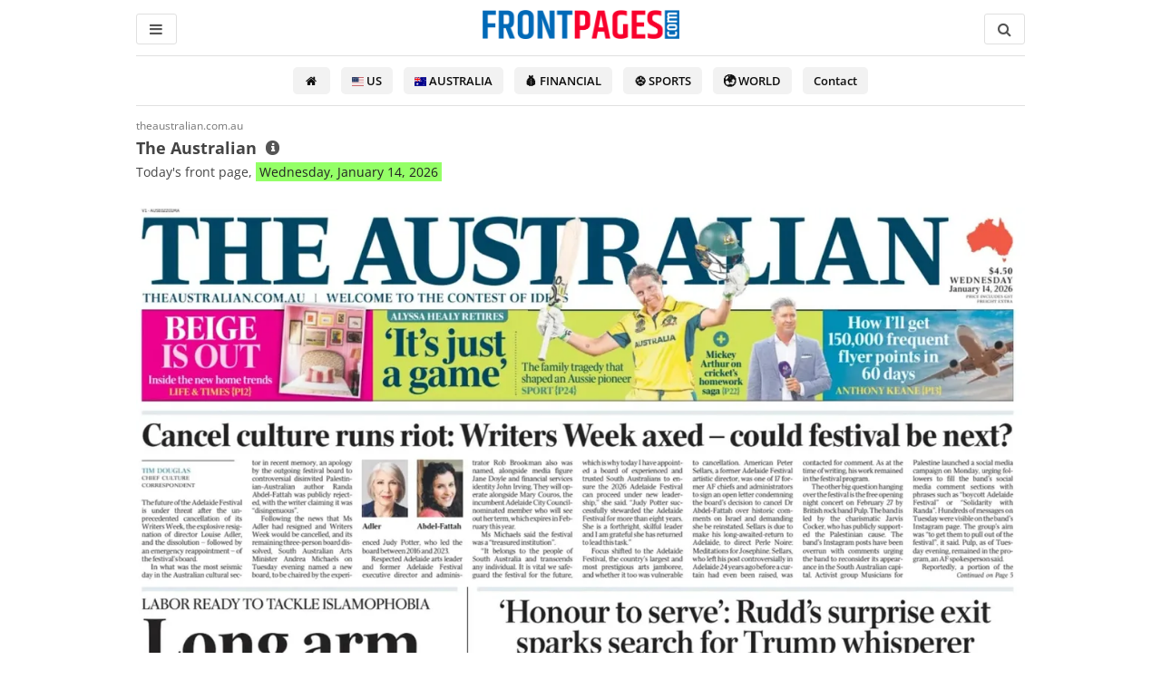

--- FILE ---
content_type: text/html; charset=utf-8
request_url: https://www.frontpages.com/the-australian/
body_size: 14764
content:
<!doctype html><html lang="en"><head><meta charset="UTF-8"><meta name="viewport" content="width=device-width, initial-scale=1"><meta property="og:site_name" content="Front Pages"><meta property="og:type" content="website"><meta property='og:locale' content='en-GB'><meta property="fb:admins" content="601179732"><meta property="fb:app_id" content="567667753245979"><title>The Australian - Today's Front Page, 14/01/2026</title><meta name="description" content="View today's The Australian newspaper cover. Get the latest breaking headlines updated Wednesday, January 14, 2026. Read the news!"><meta property="og:title" content="The Australian - Today's Front Page"><meta property="og:description" content="Discover today's edition of the newspaper, cover and headline."><meta property="og:url" content="https://www.frontpages.com/the-australian/"><meta property="og:image" content="https://www.frontpages.com/g/2026/01/14/the-australian-025524sly.webp.jpg"><meta property="og:updated_time" content="2026-01-14T02:55:30+01:00"><link rel="canonical" href="https://www.frontpages.com/the-australian/"><link rel="stylesheet" href="/inc/style.css?v=455"><link rel="preload" as="font" type="font/woff2" href="/fonts/open-sans-v27-latin-regular.woff2" crossorigin="anonymous"><link rel="preload" as="font" type="font/woff2" href="/fonts/open-sans-v27-latin-600.woff2" crossorigin="anonymous"><link rel="preload" as="font" type="font/woff2" href="/fonts/open-sans-v27-latin-700.woff2" crossorigin="anonymous"><link rel="preload" as="font" type="font/woff2" href="/fonts/fontawesome-webfont.woff2" crossorigin="anonymous"><link rel="apple-touch-icon" sizes="180x180" href="/apple-touch-icon.png?v=3"><link rel="icon" type="image/png" sizes="32x32" href="/favicon-32x32.png?v=3"><link rel="icon" type="image/png" sizes="16x16" href="/favicon-16x16.png?v=3"><link rel="manifest" href="/site.webmanifest?v=3"><link rel="mask-icon" href="/safari-pinned-tab.svg?v=3" color="#0167b1"><link rel="shortcut icon" href="/favicon.ico?v=3"><meta name="apple-mobile-web-app-title" content="Front Pages"><meta name="application-name" content="Front Pages"><meta name="msapplication-TileColor" content="#ffffff"><meta name="theme-color" content="#ffffff"> <script type="application/ld+json">
      {
        "@context": "https://schema.org",
        "@type": "WebPage",
        "name": "The Australian - Today's Front Page",
        "url": "https://www.frontpages.com/the-australian/",
          "inLanguage":"en-GB",
        "isPartOf": {
          "@type": "WebSite",
          "name": "Front Pages",
          "url": "https://www.frontpages.com"
        },
        "image": [
          "https://www.frontpages.com/share/2026/01/14/the-australian-025524sly.webp.jpg",
          "https://www.frontpages.com/g/2026/01/14/the-australian-025524sly.webp"
        ],
        "dateModified": "2026-01-14T02:55:30+01:00"
      }
    </script> <style>

    body { padding-top: 61px; }

    .thumb-band {
       background: rgba(255, 57, 37, 0.9);
       color: #fff;
    }

    #pub-sticky-top {
      display: none;
    }

/*    .page-title p span:first-child {
      background: #b6e9ff;
    }*/

    .show-thumbs-button {
      background: #0167b1;
      color:  #fff;
    }

    .show-thumbs-button:hover {
      background: #0089ec;
      color:  #fff;
    }

    .row .fi {
      /*height: 20px;*/
      margin-left: 3px;
      margin-right: 5px;
    }

    .page-description {
      display: block;
      font-size: 13px;
      padding: 10px;
      margin-top: 18px;
      text-align: left;
    }

    .edition-bar h1 span.h1-title {
      padding: 0;
      background: transparent;
    }


    .pub-300x250 { margin: 0 0 18px 0; }
    @media (min-width:1280px) { .pub-300x250, .adslot-300x250 { display:block; width:300px; height:250px; } }

  </style> <script>
    /* Search Bar Autocomplete Arrays */

    var primapagina = true;

    var giornali = [

      // ["≡ QUOTIDIANI NAZIONALI","quotidiani-italiani"],
      // ["≡ QUOTIDIANI SPORTIVI","quotidiani-sportivi"],
      // ["≡ QUOTIDIANI ECONOMICI","quotidiani-economici"],
      // ["≡ QUOTIDIANI LOCALI","quotidiani-locali"],
      // ["≡ QUOTIDIANI ESTERI","quotidiani-esteri"],
      // ["≡ QUOTIDIANI ESTERI IN ITALIANO","quotidiani-esteri-in-italiano"],

      // ["≡ RIVISTE","riviste"],
      // ["≡ RIVISTE DI GOSSIP, SPETTACOLO E TV","riviste-gossip-spettacolo-tv"],

      // ["≡ ELENCO QUOTIDIANI","elenco-quotidiani"],
      // ["≡ INFORMAZIONI","info"],

      ["≡ ALBANIA","albania-newspapers"],["≡ ARGENTINA","argentina-newspapers"],["≡ AUSTRALIA","australia-newspapers"],["≡ AUSTRIA","austria-newspapers"],["≡ BELGIUM","belgium-newspapers"],["≡ BRAZIL","brazil-newspapers"],["≡ CANADA","canada-newspapers"],["≡ CHINA","china-newspapers"],["≡ CROATIA","croatia-newspapers"],["≡ DENMARK","denmark-newspapers"],["≡ ENGLAND","england-newspapers"],["≡ FRANCE","france-newspapers"],["≡ GERMANY","germany-newspapers"],["≡ GREECE","greece-newspapers"],["≡ HONG KONG","hong-kong-newspapers"],["≡ INDIA","india-newspapers"],["≡ IRELAND","ireland-newspapers"],["≡ ISRAEL","israel-newspapers"],["≡ ITALY","italy-newspapers"],["≡ JAPAN","japan-newspapers"],["≡ MALTA","malta-newspapers"],["≡ NETHERLANDS","netherlands-newspapers"],["≡ NEW ZEALAND","new-zealand-newspapers"],["≡ NIGERIA","nigeria-newspapers"],["≡ NORTHERN IRELAND","northern-ireland-newspapers"],["≡ NORWAY","norway-newspapers"],["≡ PALESTINE","palestine-newspapers"],["≡ PHILIPPINES","philippines-newspapers"],["≡ PORTUGAL","portugal-newspapers"],["≡ SAUDI ARABIA","saudi-arabia-newspapers"],["≡ SCOTLAND","scotland-newspapers"],["≡ SINGAPORE","singapore-newspapers"],["≡ SLOVENIA","slovenia-newspapers"],["≡ SOUTH AFRICA","south-africa-newspapers"],["≡ SOUTH KOREA","south-korea-newspapers"],["≡ SPAIN","spain-newspapers"],["≡ SWITZERLAND","switzerland-newspapers"],["≡ TAIWAN","taiwan-newspapers"],["≡ UAE","uae-newspapers"],["≡ UK","uk-newspapers"],["≡ US","us-newspapers"],["≡ VATICAN","vatican-newspapers"],["≡ WALES","wales-newspapers"],["The New York Times","the-new-york-times"],["The Washington Post","the-washington-post"],["Financial Times","financial-times"],["New York Post","new-york-post"],["USA Today","usa-today"],["Los Angeles Times","los-angeles-times"],["Daily News (New York)","daily-news"],["The Hindu","the-hindu"],["Le Monde","le-monde"],["South China Morning Post","south-china-morning-post"],["The Advertiser ","the-advertiser"],["The Punch","the-punch"],["Herald Sun","herald-sun"],["The Guardian US","the-guardian-usa"],["The Sydney Morning Herald","the-sydney-morning-herald"],["The Minnesota Star Tribune","star-tribune"],["The Australian","the-australian"],["The Age","the-age"],["The Philippine Star","the-philippine-star"],["The Irish Times","the-irish-times"],["San Francisco Chronicle","san-francisco-chronicle"],["The Boston Globe","the-boston-globe"],["Marca","marca"],["Bild","bild"],["Le Figaro","le-figaro"],["Miami Herald","miami-herald"],["The Times of India","the-times-of-india"],["Chicago Tribune","chicago-tribune"],["The Irish News","the-irish-news"],["El Mundo","el-mundo"],["Der Spiegel","der-spiegel"],["Irish Daily Mail","irish-daily-mail"],["Manchester Evening News","manchester-evening-news"],["Daily Trust","daily-trust"],["The Japan Times","the-japan-times"],["La Gazzetta dello Sport","la-gazzetta-dello-sport"],["Morning Star","morning-star"],["Irish Examiner","irish-examiner"],["The Straits Times","the-straits-times"],["Süddeutsche Zeitung","suddeutsche-zeitung"],["The Globe and Mail","the-globe-and-mail"],["L'Equipe","l-equipe"],["Houston Chronicle","houston-chronicle"],["Frankfurter Allgemeine Zeitung","frankfurter-allgemeine-zeitung"],["Philippine Daily Inquirer","philippine-daily-inquirer"],["The Guardian Australia","the-guardian-australia"],["Libération","liberation"],["El País","el-pais"],["The Jerusalem Post","the-jerusalem-post"],["AS (Madrid)","as"],["The New Zealand Herald","the-new-zealand-herald"],["The Yorkshire Post","the-yorkshire-post"],["Le Parisien","le-parisien"],["The Daily Telegraph (Sydney)","the-daily-telegraph-sydney"],["Toronto Star","toronto-star"],["The Kansas City Star","the-kansas-city-star"],["The Washington Times","the-washington-times"],["The Herald (Scotland)","the-herald-scotland"],["The Arizona Republic","the-arizona-republic"],["The Courier-Mail","the-courier-mail"],["The National (Scotland)","the-national-scotland"],["Hindustan Times","hindustan-times"],["Mundo Deportivo","mundo-deportivo"],["Chicago Sun-Times","chicago-sun-times"],["China Daily","china-daily"],["Irish Daily Star","irish-daily-star"],["The West Australian","the-west-australian"],["Liverpool Echo","liverpool-echo"],["The Palm Beach Post","the-palm-beach-post"],["Geelong Advertiser","geelong-advertiser"],["Burton Mail","burton-mail"],["Tuttosport","tuttosport"],["The Charlotte Observer","the-charlotte-observer"],["National Post (The Post)","national-post"],["Die Welt","die-welt"],["Arab News","arab-news"],["The Australian Financial Review (AFR)","australian-financial-review"],["Detroit Free Press","detroit-free-press"],["The Guardian (Nigeria)","the-guardian-nigeria"],["Corriere dello Sport","corriere-dello-sport"],["The Sacramento Bee","the-sacramento-bee"],["SPORT (Barcelona)","sport-es"],["Irish Daily Mirror","irish-daily-mirror"],["Western Mail (Wales)","western-mail-wales"],["Punch Sports Extra","punch-sports-extra"],["Times of Malta","times-of-malta"],["Yomiuri Shinbun","yomiuri-shinbun"],["O Jogo","o-jogo"],["Birmingham Mail","birmingham-mail"],["Milwaukee Journal Sentinel","milwaukee-journal-sentinel"],["A Bola","a-bola"],["O Globo","o-globo"],["De Telegraaf","de-telegraaf"],["Oxford Mail","oxford-mail"],["Gulf News","gulf-news"],["Record","record-pt"],["The Korea Herald","the-korea-herald"],["Glasgow Times","glasgow-times"],["La Vanguardia","la-vanguardia"],["Taipei Times","taipei-times"],["Haaretz","haaretz"],["Leicester Mercury","leicester-mercury"],["Fort Worth Star-Telegram","fort-worth-star-telegram"],["The Columbus Dispatch","the-columbus-dispatch"],["The Dallas Morning News","the-dallas-morning-news"],["Derby Telegraph","derby-telegraph"],["Morning Star Sport","morning-star-sport"],["The Journal (Newcastle)","the-journal-newcastle"],["Clarín","clarin"],["Sunday Mail","sunday-mail"],["Les Échos","les-echos"],["Le Figaro SPORT","le-figaro-sport"],["Der Tagesspiegel","der-tagesspiegel"],["AD Sportwereld","ad-sportwereld"],["ABC","abc-es"],["Superdeporte","superdeporte"],["City A.M.","city-am"],["Mainichi Shinbun","mainichi-shinbun"],["Bristol Post","bristol-post"],["The Korea Times","the-korea-times"],["Folha de S.Paulo","folha-de-s-paulo"],["Hull Daily Mail","hull-daily-mail"],["Olé","ole-ar"],["Le Soir","le-soir"],["Austin American-Statesman","austin-american-statesman"],["The Herald SPORT (Scotland)","the-herald-sport-scotland"],["Irish Examiner Sport","irish-examiner-sport"],["The Economic Times","the-economic-times"],["The Echo (Cork)","the-echo-cork"],["Lianhe Zaobao","lianhe-zaobao"],["Público","publico"],["La Croix","la-croix"],["People's Daily (Renmin Ribao)","people-s-daily"],["Blick","blick"],["NZZ (Neue Zürcher Zeitung)","neue-zurcher-zeitung"],["L'Esportiu","l-esportiu"],["QS Quotidiano Sportivo","qs-quotidiano-sportivo"],["Newsweek","newsweek"],["Sportweek (La Gazzetta Dello Sport)","sportweek"],["Time","time"],["Handelsblatt","handelsblatt"],["O Estado de S. Paulo","o-estado-de-s-paulo"],["The Malta Independent","the-malta-independent"],["China Times","china-times"],["The Oklahoman","the-oklahoman"],["La Tribune","la-tribune"],["Rheinische Post","rheinische-post"],["Kicker","kicker"],["The Commercial Appeal","the-commercial-appeal"],["Cambridge News","cambridge-news"],["El Nuevo Herald","el-nuevo-herald"],["The Canberra Times","the-canberra-times"],["Il Romanista","il-romanista"],["Kronen Zeitung","kronen-zeitung"],["ThisDay","thisday"],["Tages-Anzeiger (Tagi TA)","tages-anzeiger"],["Forbes","forbes"],["Il Gazzettino SPORT","il-gazzettino-sport"],["Gazeta Panorama","gazeta-panorama"],["Die Presse","die-presse"],["Newsday","newsday"],["Hamburger Morgenpost","hamburger-morgenpost"],["Diário de Notícias","diario-de-noticias"],["Ekstra Bladet","ekstra-bladet"],["Der Standard","der-standard"],["United Daily News","united-daily-news"],["Kathimerini","kathimerini"],["Toronto Sun","toronto-sun"],["The Southland Times","the-southland-times-nz"],["Algemeen Dagblad (AD)","algemeen-dagblad"],["BusinessDay","businessday"],["USA Today Sports","usa-today-sports"],["Aftenposten","aftenposten"],["L'Osservatore Romano","l-osservatore-romano"],["La Razón","la-razon"],["Al-Quds","al-quds"],["Corriere Adriatico SPORT","corriere-adriatico-sport"],["Oriental Daily News","oriental-daily-news"],["The Saturday Paper","the-saturday-paper"],["Le Temps","le-temps"],["Sport Bild","sport-bild"],["Liberty Times","liberty-times"],["Guerin Sportivo","guerin-sportivo"],["Vanity Fair (US)","vanity-fair"],["Dainik Jagran","dainik-jagran"],["Il Foglio Sportivo","il-foglio-sportivo"],["Corriere del Ticino","corriere-del-ticino"],["Sportstar","sportstar"],["La Voix des Sports","la-voix-des-sports"],["The Province","the-province"],["The Business Times (Singapore)","the-business-times"],["Vancouver Sun","vancouver-sun"],["Naftemporiki","naftemporiki"],["Dagbladet","dagbladet"],["Hong Kong Economic Journal","hong-kong-economic-journal"],["El Economista","el-economista"],["Jornal de Notícias","jornal-de-noticias"],["Correio da Manhã","correio-da-manha"],["The Press (NZ)","the-press-nz"],["Valor Econômico","valor-economico"],["Le Journal de Montréal","le-journal-de-montreal"],["de Volkskrant","de-volkskrant"],["Aujourd'hui en France","aujourd-hui-en-france"],["El Correo","el-correo"],["Expansión","expansion"],["Tribune de Genève","tribune-de-geneve"],["Primorske Novice","primorske-novice"],["La Voce del popolo","la-voce-del-popolo"],["The Post (NZ)","the-post-nz"],["Le Devoir","le-devoir"],["20 Minuten","20-minuten"],["Ta Nea","ta-nea"],["Diario SUR","diario-sur"],["Économie (Le Parisien)","economie-le-parisien"],["Het Financieele Dagblad (FD)","het-financieele-dagblad"],["20 Minutes","20-minutes"],["Le Monde diplomatique","le-monde-diplomatique"],["Österreich","osterreich"],["El Periódico de Catalunya","el-periodico-de-catalunya"],["Corse-Matin","corse-matin"],["Stavanger Aftenblad","stavanger-aftenblad"],["Corriere Canadese","corriere-canadese"],["The Merit Times","the-merit-times"],["Bergens Tidende","bergens-tidende"],["20 minutos (Barcelona)","20-minutos-barcelona"],["20 minutos (Madrid)","20-minutos"],["NRC Handelsblad","nrc-handelsblad"],["Le Monde des Livres","le-monde-des-livres"],["Adresseavisen","adresseavisen"],["El Diario Vasco","el-diario-vasco"],["Verdens Gang (VG)","verdens-gang"],["laRegione","la-regione-svizzera"],["Dagens Næringsliv (DN)","dagens-naeringsliv"],["20 Minuti","20-minuti"],["The Jerusalem Report","the-jerusalem-report"],["Il Globo","il-globo-australia"],["Trouw","trouw"],["Diario de Ibiza","diario-de-ibiza"],["Sports Illustrated (SI)","sports-illustrated"],["Expresso","expresso-pt"],["Dagsavisen","dagsavisen"],["Economic Daily News","economic-daily-news"],["Commercial Times","commercial-times"],["Klassekampen","klassekampen"],["To Vima","to-vima"],["Het Parool","het-parool"],["Nascer do SOL","nascer-do-sol"],["V (Volkskrant Magazine)","volkskrant-magazine"],["Daily Sun","daily-sun"],["Fædrelandsvennen","faedrelandsvennen"],["Le Journal de Québec","le-journal-de-quebec"],["Ticino 7 (laRegione)","ticino-7-laregione"],["Corriere dello Sport (Bologna)","corriere-dello-sport-bologna"],["Corriere dello Sport (Roma)","corriere-dello-sport-roma"],["Corriere dello Sport (Lombardia)","corriere-dello-sport-lombardia"],["Corriere dello Sport (Campania)","corriere-dello-sport-campania"],["Corriere dello Sport (Firenze)","corriere-dello-sport-firenze"],["The Mercury News","the-mercury-news"],["Global Times","global-times"],["Albanian Daily News","albanian-daily-news"],["Il Laziale","il-laziale"],["B.Z. - Die Stimme Berlins","bz-berlin"],["TEST","test"],["The New Yorker","the-new-yorker"],["Allora!","allora"],["The Jewish Chronicle","the-jewish-chronicle"],["Actualité Juive (ActuJ)","actualite-juive"],
      //["≡ HOME","/"],
      ["> LIST","newspaper-list"]

    ];

  </script> </head><body><div class="adk-slot adk-interstitial"><div id="adk_interstitial0"></div><div id="adk_interstitial"></div><div id="adk_interstitial_r"></div></div><header><div id="all-headers"><div class="header-wrap" id="header-wrap-one"><div class="header"><a id="logo-top" href="/"><img src="/img/frontpages-logo.png" width="217" height="32" alt="FrontPages.com"></a><div id="menuicon"><i class="fa fa-fw fa-bars"></i></div><div id="menuicon-rx"><i class="fa fa-fw fa-search"></i></div></div></div><div class="header-wrap" id="header-wrap-two"><div class="res header-two"><form class="search" autocomplete="off"><i class="fa fa-fw fa-search"></i><div class="autocomplete"><input type="text" id="inputsearch" name="inputsearch" placeholder="Search newspaper or country..."></div></form><nav><ul id="menu"><li><a href="/us-newspapers/">US Newspapers</a></li><li><a href="/financial-newspapers/">FINANCIAL Newspapers</a></li><li><a href="/sports-newspapers/">SPORTS Newspapers</a></li><li><a href="/world-newspapers/">WORLD Newspapers</a></li><li><a href="/newspaper-list/">Newspaper LIST</a></li><li><a href="https://m.me/frontpagescom" target="_blank" rel="nofollow">Contact</a></li></ul></nav></div></div></div></header><div class="wing wing-right"><ins class="adsbygoogle adslot-skyscraper" data-ad-slot="2635665068" data-ad-client="ca-pub-7263011910758944"></ins><script>(adsbygoogle = window.adsbygoogle || []).push({});</script> </div><div class="wing wing-left" ><ins class="adsbygoogle adslot-skyscraper" data-ad-slot="2635665068" data-ad-client="ca-pub-7263011910758944"></ins><script>(adsbygoogle = window.adsbygoogle || []).push({});</script> </div><div class="content"><div class="tag-menu-wrap"><nav class="tag-nav"><ul class="tag-menu"><li><a href="/" aria-label="Home"><i class="fa fa-fw fa-home"></i></a></li ><li><a href="/us-newspapers/"><i class="fi fi-us"></i> US</a></li ><li><a href="/australia-newspapers/"><i class="fi fi-au"></i> AUSTRALIA</a></li ><li><a href="/financial-newspapers/">💰 FINANCIAL</a></li ><li><a href="/sports-newspapers/">⚽ SPORTS</a></li ><li><a href="/world-newspapers/">🌍 WORLD</a></li ><li><a href="https://m.me/frontpagescom" target="_blank" rel="nofollow">Contact</a></li></ul></nav></div><main><div class="res newspaper-page"><div id="left"><div class="edition-bar edition-bar-today"><a href="https://www.theaustralian.com.au" class="website-title" target="_blank">theaustralian.com.au</a><div class="clear"></div><h1>The Australian</h1><div id="info-button" title="Show more information"><i class="fa fa-fw fa-info"></i></div><div class="clear"></div><div class="bar-date"><span class="span-type">Today's front page,&nbsp;</span><time class="span-date span-date-today" datetime="2026-01-14">Wednesday, January 14, 2026</time></div><div id="info-giornale"><div class="clear"></div><div class="info-link"><span class="fi fi-au"></span> Sydney, Australia </div><div class="info-link"><i class="fa fa-fw fa-link fa-fw fa-flip-vertical"></i><a href="https://www.theaustralian.com.au" target="_blank">theaustralian.com.au</a></div><p class="bio"> The Australian is an Australian daily newspaper published in Sydney, Australia. <br><br> Discover today's cover and front page of today's paper. <br> Read the headlines and the news featured on the first page and main page of today's print edition. <br><br> To read the latest news, visit the <a href="https://www.theaustralian.com.au" target="_blank">official website</a> of the newspaper. <br><br> To browse and read today's newspaper, you can purchase a digital copy (epaper or PDF) or a physical copy from the <a href="https://www.theaustralian.com.au" target="_blank">official website</a> or visit one of the nearest newsstands. Help support publishing and quality journalism. </p></div><div class="clear"></div></div><div id="giornale"><a href="/the-advertiser/" class="v-arrows" id="v-prev"><div class="v-arrows-label" id="v-arrows-label-left"><i class="fa fa-fw fa-chevron-left"></i>&nbsp;&nbsp;The Advertiser </div></a><a href="/the-guardian-australia/" class="v-arrows" id="v-next"><div class="v-arrows-label" id="v-arrows-label-right">The Guardian Australia&nbsp;&nbsp;<i class="fa fa-fw fa-chevron-right"></i></div></a><div id="giornale-img-wrap"><img id="giornale-img" width="1200" height="1737" alt="Front Page The Australian 14/01/2026" style="aspect-ratio: 1200 / 1737;"></div></div><div class="pub pub-responsive"><ins class="adsbygoogle" style="display:block" data-ad-slot="2060949997" data-ad-format="auto" data-full-width-responsive="true" data-ad-client="ca-pub-7263011910758944"></ins><script>(adsbygoogle = window.adsbygoogle || []).push({});</script> </div><div class="but-wrap"><a href="/the-guardian-australia/" class="button but-next"><div class="arw-text"><span class="t-dot"></span><i class="fi fi-au"></i>&nbsp;&nbsp;The Guardian Australia&nbsp;&nbsp;<i class="fa fa-fw fa-chevron-right next-button-symbol"></i></div></a><div class="button but-prev" id="edition-button" title="Show yesterday's edition"><div class="arw-text arw-text-prev"><i class="fa fa-fw fa-undo"></i>&nbsp;&nbsp;yesterday's </div></div><form method="POST" name="previousEdition"><input type="hidden" name="y" value=""></form> <script>
        function formSubmit(formName, inputValue) {
          document.forms[formName].name.value = inputValue;
          document.forms[formName].submit();
        }

                  document.getElementById("edition-button").onclick = function() { formSubmit("previousEdition", "1"); };
              </script> </div><div class="social-share-box"><a class="ssb ss-fb" href="https://www.facebook.com/sharer/sharer.php?u=https%3A%2F%2Fwww.frontpages.com%2Fthe-australian%2F%3Fd%3D2026-01-14" target="_blank" title="Share on Facebook"><i class="fa fa-fw fa-facebook"></i></a><a class="ssb ss-tw" href="https://twitter.com/share?url=frontpages.com%2Fthe-australian%2F%3Fd%3D2026-01-14&text=The%20Australian%20-%20Today%27s%20Front%20Page%0A%40frontpagescom %23frontpage%20%23frontpagestoday%20%23TomorrowsPapersToday%0A" target="_blank" title="Share on X Twitter"><svg height="20" viewBox="0 0 512 512"><path d="M389.2 48h70.6L305.6 224.2 487 464H345L233.7 318.6 106.5 464H35.8L200.7 275.5 26.8 48H172.4L272.9 180.9 389.2 48zM364.4 421.8h39.1L151.1 88h-42L364.4 421.8z" fill="#333"/></svg></a><a class="ssb ss-wa" href="whatsapp://send?text=%22The%20Australian%22%20%20Today%27s%20Front%20Page%0Ahttps%3A%2F%2Fwww.frontpages.com%2Fthe-australian%2F%3Fd%3D2026-01-14" target="_blank" title="Share on WhatsApp" data-action="share/whatsapp/share"><i class="fa fa-fw fa-whatsapp"></i></a></div></div><div class="clear"></div></div></main><div class="clear"></div><div class="category-stripe related-stripe"><div class="res"><div class="thumbs-gallery"><a href="/the-sydney-morning-herald/" class="thumb thumb-1"><img src="/t/2026/01/14/the-sydney-morning-herald-025509uhy.webp" srcset="/t/2026/01/14/the-sydney-morning-herald-025509uhy@2x.webp 2x" alt=""><div class="thumb-plate"><div class="thumb-text"><strong class="thumb-title"><span class="t-dot"></span>The Sydney Morning Herald</strong><time class="thumb-time" datetime="2026-01-14">Wednesday, January 14</time></div></div></a><a href="/the-age/" class="thumb thumb-2"><img src="/t/2026/01/13/the-age-23354850x.webp" srcset="/t/2026/01/13/the-age-23354850x@2x.webp 2x" alt=""><div class="thumb-plate"><div class="thumb-text"><strong class="thumb-title"><span class="t-dot"></span>The Age</strong><time class="thumb-time" datetime="2026-01-14">Wednesday, January 14</time></div></div></a><a href="/herald-sun/" class="thumb thumb-3"><img src="/t/2026/01/14/herald-sun-0039437vc.webp" srcset="/t/2026/01/14/herald-sun-0039437vc@2x.webp 2x" alt=""><div class="thumb-plate"><div class="thumb-text"><strong class="thumb-title"><span class="t-dot"></span>Herald Sun</strong><time class="thumb-time" datetime="2026-01-14">Wednesday, January 14</time></div></div></a><a href="/the-advertiser/" class="thumb thumb-4"><img src="/t/2026/01/14/the-advertiser-003926x8k.webp" srcset="/t/2026/01/14/the-advertiser-003926x8k@2x.webp 2x" alt=""><div class="thumb-plate"><div class="thumb-text"><strong class="thumb-title"><span class="t-dot"></span>The Advertiser </strong><time class="thumb-time" datetime="2026-01-14">Wednesday, January 14</time></div></div></a><a href="/the-guardian-australia/" class="thumb"><img src="/t/2026/01/14/the-guardian-australia-0011488q9.webp" srcset="/t/2026/01/14/the-guardian-australia-0011488q9@2x.webp 2x" alt=""><div class="thumb-plate"><div class="thumb-text"><strong class="thumb-title"><span class="t-dot"></span>The Guardian Australia</strong><time class="thumb-time" datetime="2026-01-14">Wednesday, January 14</time></div></div></a><a href="/the-daily-telegraph-sydney/" class="thumb"><img src="/t/2026/01/14/the-daily-telegraph-sydney-0040034n5.webp" srcset="/t/2026/01/14/the-daily-telegraph-sydney-0040034n5@2x.webp 2x" alt=""><div class="thumb-plate"><div class="thumb-text"><strong class="thumb-title"><span class="t-dot"></span>The Daily Telegraph (Sydney)</strong><time class="thumb-time" datetime="2026-01-14">Wednesday, January 14</time></div></div></a><a href="/the-courier-mail/" class="thumb"><img loading="lazy" src="/t/2026/01/14/the-courier-mail-0040162g1.webp" srcset="/t/2026/01/14/the-courier-mail-0040162g1@2x.webp 2x" alt=""><div class="thumb-plate"><div class="thumb-text"><strong class="thumb-title"><span class="t-dot"></span>The Courier-Mail</strong><time class="thumb-time" datetime="2026-01-14">Wednesday, January 14</time></div></div></a><a href="/the-west-australian/" class="thumb"><img loading="lazy" src="/t/2026/01/14/the-west-australian-004112m6b.webp" srcset="/t/2026/01/14/the-west-australian-004112m6b@2x.webp 2x" alt=""><div class="thumb-plate"><div class="thumb-text"><strong class="thumb-title"><span class="t-dot"></span>The West Australian</strong><time class="thumb-time" datetime="2026-01-14">Wednesday, January 14</time></div></div></a><a href="/geelong-advertiser/" class="thumb"><img loading="lazy" src="/t/2026/01/14/geelong-advertiser-00403324w.webp" srcset="/t/2026/01/14/geelong-advertiser-00403324w@2x.webp 2x" alt=""><div class="thumb-plate"><div class="thumb-text"><strong class="thumb-title"><span class="t-dot"></span>Geelong Advertiser</strong><time class="thumb-time" datetime="2026-01-14">Wednesday, January 14</time></div></div></a><a href="/australian-financial-review/" class="thumb"><img loading="lazy" src="/t/2026/01/13/australian-financial-review-232130bx3.webp" srcset="/t/2026/01/13/australian-financial-review-232130bx3@2x.webp 2x" alt=""><div class="thumb-plate"><div class="thumb-text"><strong class="thumb-title"><span class="t-dot"></span>The Australian Financial Review (AFR)</strong><time class="thumb-time" datetime="2026-01-14">Wednesday, January 14</time></div></div></a><a href="/the-canberra-times/" class="thumb"><img loading="lazy" src="/t/2026/01/14/the-canberra-times-004429osb.webp" srcset="/t/2026/01/14/the-canberra-times-004429osb@2x.webp 2x" alt=""><div class="thumb-plate"><div class="thumb-text"><strong class="thumb-title"><span class="t-dot"></span>The Canberra Times</strong><time class="thumb-time" datetime="2026-01-14">Wednesday, January 14</time></div></div></a><a href="/the-saturday-paper/" class="thumb"><img loading="lazy" src="/t/2025/12/19/the-saturday-paper-2318353fr.webp" srcset="/t/2025/12/19/the-saturday-paper-2318353fr@2x.webp 2x" alt=""><div class="thumb-plate"><div class="thumb-text"><strong class="thumb-title">The Saturday Paper</strong><time class="thumb-time" datetime="2026-01-09">Friday, January 9</time></div></div></a></div></div></div><div class="stripe-other-title"><div class="res"><div class="h-line"></div><h2 class="stripe-res"><a href="/us-newspapers/"><i class="fi fi-us"></i> US Newspapers</a></h2><div class="h-line"></div></div></div><div class="category-stripe related-stripe stripe-other"><div class="res"><div class="thumbs-gallery"><a href="/usa-today/" class="thumb thumb-1"><img loading="lazy" src="/t/2026/01/14/usa-today-134549vgv.webp" srcset="/t/2026/01/14/usa-today-134549vgv@2x.webp 2x" alt=""><div class="thumb-plate"><div class="thumb-text"><strong class="thumb-title"><span class="t-dot"></span>USA Today</strong><time class="thumb-time" datetime="2026-01-14">Wednesday, January 14</time></div></div></a><a href="/the-new-york-times/" class="thumb thumb-2"><img loading="lazy" src="/t/2026/01/14/the-new-york-times-070304098.webp" srcset="/t/2026/01/14/the-new-york-times-070304098@2x.webp 2x" alt=""><div class="thumb-plate"><div class="thumb-text"><strong class="thumb-title"><span class="t-dot"></span>The New York Times</strong><time class="thumb-time" datetime="2026-01-14">Wednesday, January 14</time></div></div></a><a href="/los-angeles-times/" class="thumb thumb-3"><img loading="lazy" src="/t/2026/01/14/los-angeles-times-134532zpv.webp" srcset="/t/2026/01/14/los-angeles-times-134532zpv@2x.webp 2x" alt=""><div class="thumb-plate"><div class="thumb-text"><strong class="thumb-title"><span class="t-dot"></span>Los Angeles Times</strong><time class="thumb-time" datetime="2026-01-14">Wednesday, January 14</time></div></div></a><a href="/the-washington-post/" class="thumb thumb-4"><img loading="lazy" src="/t/2026/01/14/the-washington-post-134418rij.webp" srcset="/t/2026/01/14/the-washington-post-134418rij@2x.webp 2x" alt=""><div class="thumb-plate"><div class="thumb-text"><strong class="thumb-title"><span class="t-dot"></span>The Washington Post</strong><time class="thumb-time" datetime="2026-01-14">Wednesday, January 14</time></div></div></a><a href="/new-york-post/" class="thumb"><img loading="lazy" src="/t/2026/01/14/new-york-post-13450375h.webp" srcset="/t/2026/01/14/new-york-post-13450375h@2x.webp 2x" alt=""><div class="thumb-plate"><div class="thumb-text"><strong class="thumb-title"><span class="t-dot"></span>New York Post</strong><time class="thumb-time" datetime="2026-01-14">Wednesday, January 14</time></div></div></a><a href="/the-boston-globe/" class="thumb"><img loading="lazy" src="/t/2026/01/14/the-boston-globe-134448kg2.webp" srcset="/t/2026/01/14/the-boston-globe-134448kg2@2x.webp 2x" alt=""><div class="thumb-plate"><div class="thumb-text"><strong class="thumb-title"><span class="t-dot"></span>The Boston Globe</strong><time class="thumb-time" datetime="2026-01-14">Wednesday, January 14</time></div></div></a><a href="/the-arizona-republic/" class="thumb"><img loading="lazy" src="/t/2026/01/14/the-arizona-republic-0928137en.webp" srcset="/t/2026/01/14/the-arizona-republic-0928137en@2x.webp 2x" alt=""><div class="thumb-plate"><div class="thumb-text"><strong class="thumb-title"><span class="t-dot"></span>The Arizona Republic</strong><time class="thumb-time" datetime="2026-01-14">Wednesday, January 14</time></div></div></a><a href="/houston-chronicle/" class="thumb"><img loading="lazy" src="/t/2026/01/14/houston-chronicle-0713157sy.webp" srcset="/t/2026/01/14/houston-chronicle-0713157sy@2x.webp 2x" alt=""><div class="thumb-plate"><div class="thumb-text"><strong class="thumb-title"><span class="t-dot"></span>Houston Chronicle</strong><time class="thumb-time" datetime="2026-01-14">Wednesday, January 14</time></div></div></a><a href="/san-francisco-chronicle/" class="thumb"><img loading="lazy" src="/t/2026/01/14/san-francisco-chronicle-092315dur.webp" srcset="/t/2026/01/14/san-francisco-chronicle-092315dur@2x.webp 2x" alt=""><div class="thumb-plate"><div class="thumb-text"><strong class="thumb-title"><span class="t-dot"></span>San Francisco Chronicle</strong><time class="thumb-time" datetime="2026-01-14">Wednesday, January 14</time></div></div></a><a href="/daily-news/" class="thumb"><img loading="lazy" src="/t/2026/01/14/daily-news-1325113si.webp" srcset="/t/2026/01/14/daily-news-1325113si@2x.webp 2x" alt=""><div class="thumb-plate"><div class="thumb-text"><strong class="thumb-title"><span class="t-dot"></span>Daily News (New York)</strong><time class="thumb-time" datetime="2026-01-14">Wednesday, January 14</time></div></div></a><a href="/the-guardian-usa/" class="thumb"><img loading="lazy" src="/t/2026/01/14/the-guardian-usa-06232710z.webp" srcset="/t/2026/01/14/the-guardian-usa-06232710z@2x.webp 2x" alt=""><div class="thumb-plate"><div class="thumb-text"><strong class="thumb-title"><span class="t-dot"></span>The Guardian US</strong><time class="thumb-time" datetime="2026-01-14">Wednesday, January 14</time></div></div></a><a href="/star-tribune/" class="thumb"><img loading="lazy" src="/t/2026/01/14/star-tribune-094534kly.webp" srcset="/t/2026/01/14/star-tribune-094534kly@2x.webp 2x" alt=""><div class="thumb-plate"><div class="thumb-text"><strong class="thumb-title"><span class="t-dot"></span>The Minnesota Star Tribune</strong><time class="thumb-time" datetime="2026-01-14">Wednesday, January 14</time></div></div></a><a href="/miami-herald/" class="thumb"><img loading="lazy" src="/t/2026/01/14/miami-herald-025405owr.webp" srcset="/t/2026/01/14/miami-herald-025405owr@2x.webp 2x" alt=""><div class="thumb-plate"><div class="thumb-text"><strong class="thumb-title"><span class="t-dot"></span>Miami Herald</strong><time class="thumb-time" datetime="2026-01-14">Wednesday, January 14</time></div></div></a><a href="/chicago-tribune/" class="thumb"><img loading="lazy" src="/t/2026/01/14/chicago-tribune-132534an5.webp" srcset="/t/2026/01/14/chicago-tribune-132534an5@2x.webp 2x" alt=""><div class="thumb-plate"><div class="thumb-text"><strong class="thumb-title"><span class="t-dot"></span>Chicago Tribune</strong><time class="thumb-time" datetime="2026-01-14">Wednesday, January 14</time></div></div></a><a href="/the-kansas-city-star/" class="thumb"><img loading="lazy" src="/t/2026/01/14/the-kansas-city-star-045814grs.webp" srcset="/t/2026/01/14/the-kansas-city-star-045814grs@2x.webp 2x" alt=""><div class="thumb-plate"><div class="thumb-text"><strong class="thumb-title"><span class="t-dot"></span>The Kansas City Star</strong><time class="thumb-time" datetime="2026-01-14">Wednesday, January 14</time></div></div></a><a href="/the-washington-times/" class="thumb"><img loading="lazy" src="/t/2026/01/14/the-washington-times-061151bb1.webp" srcset="/t/2026/01/14/the-washington-times-061151bb1@2x.webp 2x" alt=""><div class="thumb-plate"><div class="thumb-text"><strong class="thumb-title"><span class="t-dot"></span>The Washington Times</strong><time class="thumb-time" datetime="2026-01-14">Wednesday, January 14</time></div></div></a><a href="/chicago-sun-times/" class="thumb"><img loading="lazy" src="/t/2026/01/14/chicago-sun-times-073322yxp.webp" srcset="/t/2026/01/14/chicago-sun-times-073322yxp@2x.webp 2x" alt=""><div class="thumb-plate"><div class="thumb-text"><strong class="thumb-title"><span class="t-dot"></span>Chicago Sun-Times</strong><time class="thumb-time" datetime="2026-01-14">Wednesday, January 14</time></div></div></a><a href="/the-palm-beach-post/" class="thumb"><img loading="lazy" src="/t/2026/01/14/the-palm-beach-post-021348nse.webp" srcset="/t/2026/01/14/the-palm-beach-post-021348nse@2x.webp 2x" alt=""><div class="thumb-plate"><div class="thumb-text"><strong class="thumb-title"><span class="t-dot"></span>The Palm Beach Post</strong><time class="thumb-time" datetime="2026-01-14">Wednesday, January 14</time></div></div></a><a href="/the-charlotte-observer/" class="thumb"><img loading="lazy" src="/t/2026/01/14/the-charlotte-observer-064306yc7.webp" srcset="/t/2026/01/14/the-charlotte-observer-064306yc7@2x.webp 2x" alt=""><div class="thumb-plate"><div class="thumb-text"><strong class="thumb-title"><span class="t-dot"></span>The Charlotte Observer</strong><time class="thumb-time" datetime="2026-01-14">Wednesday, January 14</time></div></div></a><a href="/detroit-free-press/" class="thumb"><img loading="lazy" src="/t/2026/01/14/detroit-free-press-082330854.webp" srcset="/t/2026/01/14/detroit-free-press-082330854@2x.webp 2x" alt=""><div class="thumb-plate"><div class="thumb-text"><strong class="thumb-title"><span class="t-dot"></span>Detroit Free Press</strong><time class="thumb-time" datetime="2026-01-14">Wednesday, January 14</time></div></div></a><a href="/the-sacramento-bee/" class="thumb"><img loading="lazy" src="/t/2026/01/14/the-sacramento-bee-044313sd9.webp" srcset="/t/2026/01/14/the-sacramento-bee-044313sd9@2x.webp 2x" alt=""><div class="thumb-plate"><div class="thumb-text"><strong class="thumb-title"><span class="t-dot"></span>The Sacramento Bee</strong><time class="thumb-time" datetime="2026-01-14">Wednesday, January 14</time></div></div></a><a href="/milwaukee-journal-sentinel/" class="thumb"><img loading="lazy" src="/t/2026/01/14/milwaukee-journal-sentinel-0823185kk.webp" srcset="/t/2026/01/14/milwaukee-journal-sentinel-0823185kk@2x.webp 2x" alt=""><div class="thumb-plate"><div class="thumb-text"><strong class="thumb-title"><span class="t-dot"></span>Milwaukee Journal Sentinel</strong><time class="thumb-time" datetime="2026-01-14">Wednesday, January 14</time></div></div></a><a href="/fort-worth-star-telegram/" class="thumb"><img loading="lazy" src="/t/2026/01/14/fort-worth-star-telegram-045806d0l.webp" srcset="/t/2026/01/14/fort-worth-star-telegram-045806d0l@2x.webp 2x" alt=""><div class="thumb-plate"><div class="thumb-text"><strong class="thumb-title"><span class="t-dot"></span>Fort Worth Star-Telegram</strong><time class="thumb-time" datetime="2026-01-14">Wednesday, January 14</time></div></div></a><a href="/the-columbus-dispatch/" class="thumb"><img loading="lazy" src="/t/2026/01/14/the-columbus-dispatch-085809x50.webp" srcset="/t/2026/01/14/the-columbus-dispatch-085809x50@2x.webp 2x" alt=""><div class="thumb-plate"><div class="thumb-text"><strong class="thumb-title"><span class="t-dot"></span>The Columbus Dispatch</strong><time class="thumb-time" datetime="2026-01-14">Wednesday, January 14</time></div></div></a><a href="/the-dallas-morning-news/" class="thumb"><img loading="lazy" src="/t/2026/01/14/the-dallas-morning-news-1346046v8.webp" srcset="/t/2026/01/14/the-dallas-morning-news-1346046v8@2x.webp 2x" alt=""><div class="thumb-plate"><div class="thumb-text"><strong class="thumb-title"><span class="t-dot"></span>The Dallas Morning News</strong><time class="thumb-time" datetime="2026-01-14">Wednesday, January 14</time></div></div></a><a href="/austin-american-statesman/" class="thumb"><img loading="lazy" src="/t/2026/01/14/austin-american-statesman-031333uw7.webp" srcset="/t/2026/01/14/austin-american-statesman-031333uw7@2x.webp 2x" alt=""><div class="thumb-plate"><div class="thumb-text"><strong class="thumb-title"><span class="t-dot"></span>Austin American-Statesman</strong><time class="thumb-time" datetime="2026-01-14">Wednesday, January 14</time></div></div></a><a href="/the-oklahoman/" class="thumb"><img loading="lazy" src="/t/2026/01/14/the-oklahoman-0943155ak.webp" srcset="/t/2026/01/14/the-oklahoman-0943155ak@2x.webp 2x" alt=""><div class="thumb-plate"><div class="thumb-text"><strong class="thumb-title"><span class="t-dot"></span>The Oklahoman</strong><time class="thumb-time" datetime="2026-01-14">Wednesday, January 14</time></div></div></a><a href="/the-commercial-appeal/" class="thumb"><img loading="lazy" src="/t/2026/01/14/the-commercial-appeal-0748234bc.webp" srcset="/t/2026/01/14/the-commercial-appeal-0748234bc@2x.webp 2x" alt=""><div class="thumb-plate"><div class="thumb-text"><strong class="thumb-title"><span class="t-dot"></span>The Commercial Appeal</strong><time class="thumb-time" datetime="2026-01-14">Wednesday, January 14</time></div></div></a><a href="/el-nuevo-herald/" class="thumb"><img loading="lazy" src="/t/2026/01/14/el-nuevo-herald-110812gwj.webp" srcset="/t/2026/01/14/el-nuevo-herald-110812gwj@2x.webp 2x" alt=""><div class="thumb-plate"><div class="thumb-text"><strong class="thumb-title"><span class="t-dot"></span>El Nuevo Herald</strong><time class="thumb-time" datetime="2026-01-14">Wednesday, January 14</time></div></div></a><a href="/newsweek/" class="thumb"><img loading="lazy" src="/t/2025/12/27/newsweek-0627429eo.webp" srcset="/t/2025/12/27/newsweek-0627429eo@2x.webp 2x" alt=""><div class="thumb-plate"><div class="thumb-text"><strong class="thumb-title">Newsweek</strong><time class="thumb-time" datetime="2025-12-26">Friday, December 26</time></div></div></a><a href="/time/" class="thumb"><img loading="lazy" src="/t/2025/12/21/time-062316acm.webp" srcset="/t/2025/12/21/time-062316acm@2x.webp 2x" alt=""><div class="thumb-plate"><div class="thumb-text"><strong class="thumb-title">Time</strong><time class="thumb-time" datetime="2025-12-21">Sunday, December 21</time></div></div></a><a href="/vanity-fair/" class="thumb"><img loading="lazy" src="/t/2025/12/03/vanity-fair-061937i89.jpg" alt=""><div class="thumb-plate"><div class="thumb-text"><strong class="thumb-title">Vanity Fair (US)</strong><time class="thumb-time" datetime="2025-12-03">Wednesday, December 3</time></div></div></a><a href="/forbes/" class="thumb"><img loading="lazy" src="/t/2025/12/18/forbes-061639xp5.webp" alt=""><div class="thumb-plate"><div class="thumb-text"><strong class="thumb-title">Forbes</strong><time class="thumb-time" datetime="2025-12-18">Thursday, December 18</time></div></div></a><a href="/usa-today-sports/" class="thumb"><img loading="lazy" src="/t/2026/01/14/usa-today-sports-001132unb.webp" srcset="/t/2026/01/14/usa-today-sports-001132unb@2x.webp 2x" alt=""><div class="thumb-plate"><div class="thumb-text"><strong class="thumb-title"><span class="t-dot"></span>USA Today Sports</strong><time class="thumb-time" datetime="2026-01-14">Wednesday, January 14</time></div></div></a><a href="/sports-illustrated/" class="thumb"><img loading="lazy" src="/t/2026/01/13/sports-illustrated-103956sm4.webp" srcset="/t/2026/01/13/sports-illustrated-103956sm4@2x.webp 2x" alt=""><div class="thumb-plate"><div class="thumb-text"><strong class="thumb-title">Sports Illustrated (SI)</strong><time class="thumb-time" datetime="2026-01-06">Tuesday, January 6</time></div></div></a></div><button type="button" class="show-thumbs-button" onclick="showAllThumbs(this, )"><i>&#9660;&nbsp;</i> SHOW MORE <i>&nbsp;&#9660;</i></button></div></div><div class="pub pub-responsive"></div><div class="stripe-other-title"><div class="res"><div class="h-line"></div><h2 class="stripe-res"><a href="/sports-newspapers/">&#9917; SPORTS Newspapers</a></h2><div class="h-line"></div></div></div><div class="category-stripe related-stripe stripe-other"><div class="res"><div class="thumbs-gallery"><a href="/morning-star-sport/" class="thumb thumb-1"><img loading="lazy" src="/t/2026/01/13/morning-star-sport-233902r0q.webp" srcset="/t/2026/01/13/morning-star-sport-233902r0q@2x.webp 2x" alt=""><div class="thumb-plate"><div class="thumb-text"><strong class="thumb-title"><span class="t-dot"></span>Morning Star Sport</strong><span class="thumb-nation"><i class="fi fi-gb"></i>UK</span><time class="thumb-time" datetime="2026-01-14">Wednesday, January 14</time></div></div></a><a href="/marca/" class="thumb thumb-2"><img loading="lazy" src="/t/2026/01/14/marca-0028317i5.webp" srcset="/t/2026/01/14/marca-0028317i5@2x.webp 2x" alt=""><div class="thumb-plate"><div class="thumb-text"><strong class="thumb-title"><span class="t-dot"></span>Marca</strong><span class="thumb-nation"><i class="fi fi-es"></i>Spain</span><time class="thumb-time" datetime="2026-01-14">Wednesday, January 14</time></div></div></a><a href="/as/" class="thumb thumb-3"><img loading="lazy" src="/t/2026/01/14/as-002647j28.webp" srcset="/t/2026/01/14/as-002647j28@2x.webp 2x" alt=""><div class="thumb-plate"><div class="thumb-text"><strong class="thumb-title"><span class="t-dot"></span>AS (Madrid)</strong><span class="thumb-nation"><i class="fi fi-es"></i>Spain</span><time class="thumb-time" datetime="2026-01-14">Wednesday, January 14</time></div></div></a><a href="/mundo-deportivo/" class="thumb thumb-4"><img loading="lazy" src="/t/2026/01/14/mundo-deportivo-004613u64.webp" srcset="/t/2026/01/14/mundo-deportivo-004613u64@2x.webp 2x" alt=""><div class="thumb-plate"><div class="thumb-text"><strong class="thumb-title"><span class="t-dot"></span>Mundo Deportivo</strong><span class="thumb-nation"><i class="fi fi-es"></i>Spain</span><time class="thumb-time" datetime="2026-01-14">Wednesday, January 14</time></div></div></a><a href="/sport-es/" class="thumb"><img loading="lazy" src="/t/2026/01/14/sport-es-0027449v2.webp" srcset="/t/2026/01/14/sport-es-0027449v2@2x.webp 2x" alt=""><div class="thumb-plate"><div class="thumb-text"><strong class="thumb-title"><span class="t-dot"></span>SPORT (Barcelona)</strong><span class="thumb-nation"><i class="fi fi-es"></i>Spain</span><time class="thumb-time" datetime="2026-01-14">Wednesday, January 14</time></div></div></a><a href="/superdeporte/" class="thumb"><img loading="lazy" src="/t/2026/01/13/superdeporte-233055xmx.webp" srcset="/t/2026/01/13/superdeporte-233055xmx@2x.webp 2x" alt=""><div class="thumb-plate"><div class="thumb-text"><strong class="thumb-title"><span class="t-dot"></span>Superdeporte</strong><span class="thumb-nation"><i class="fi fi-es"></i>Spain</span><time class="thumb-time" datetime="2026-01-14">Wednesday, January 14</time></div></div></a><a href="/l-esportiu/" class="thumb"><img loading="lazy" src="/t/2026/01/13/l-esportiu-235319ri1.webp" srcset="/t/2026/01/13/l-esportiu-235319ri1@2x.webp 2x" alt=""><div class="thumb-plate"><div class="thumb-text"><strong class="thumb-title"><span class="t-dot"></span>L'Esportiu</strong><span class="thumb-nation"><i class="fi fi-es"></i>Spain</span><time class="thumb-time" datetime="2026-01-14">Wednesday, January 14</time></div></div></a><a href="/la-gazzetta-dello-sport/" class="thumb"><img loading="lazy" src="/t/2026/01/14/la-gazzetta-dello-sport-031704m7q.webp" srcset="/t/2026/01/14/la-gazzetta-dello-sport-031704m7q@2x.webp 2x" alt=""><div class="thumb-plate"><div class="thumb-text"><strong class="thumb-title"><span class="t-dot"></span>La Gazzetta dello Sport</strong><span class="thumb-nation"><i class="fi fi-it"></i>Italy</span><time class="thumb-time" datetime="2026-01-14">Wednesday, January 14</time></div></div></a><a href="/corriere-dello-sport/" class="thumb"><img loading="lazy" src="/t/2026/01/14/corriere-dello-sport-0248080ba.webp" srcset="/t/2026/01/14/corriere-dello-sport-0248080ba@2x.webp 2x" alt=""><div class="thumb-plate"><div class="thumb-text"><strong class="thumb-title"><span class="t-dot"></span>Corriere dello Sport</strong><span class="thumb-nation"><i class="fi fi-it"></i>Italy</span><time class="thumb-time" datetime="2026-01-14">Wednesday, January 14</time></div></div></a><a href="/tuttosport/" class="thumb"><img loading="lazy" src="/t/2026/01/14/tuttosport-02474455f.webp" srcset="/t/2026/01/14/tuttosport-02474455f@2x.webp 2x" alt=""><div class="thumb-plate"><div class="thumb-text"><strong class="thumb-title"><span class="t-dot"></span>Tuttosport</strong><span class="thumb-nation"><i class="fi fi-it"></i>Italy</span><time class="thumb-time" datetime="2026-01-14">Wednesday, January 14</time></div></div></a><a href="/qs-quotidiano-sportivo/" class="thumb"><img loading="lazy" src="/t/2026/01/14/qs-quotidiano-sportivo-025048eyp.webp" srcset="/t/2026/01/14/qs-quotidiano-sportivo-025048eyp@2x.webp 2x" alt=""><div class="thumb-plate"><div class="thumb-text"><strong class="thumb-title"><span class="t-dot"></span>QS Quotidiano Sportivo</strong><span class="thumb-nation"><i class="fi fi-it"></i>Italy</span><time class="thumb-time" datetime="2026-01-14">Wednesday, January 14</time></div></div></a><a href="/il-romanista/" class="thumb"><img loading="lazy" src="/t/2026/01/14/il-romanista-011614km9.webp" srcset="/t/2026/01/14/il-romanista-011614km9@2x.webp 2x" alt=""><div class="thumb-plate"><div class="thumb-text"><strong class="thumb-title"><span class="t-dot"></span>Il Romanista</strong><span class="thumb-nation"><i class="fi fi-it"></i>Italy</span><time class="thumb-time" datetime="2026-01-14">Wednesday, January 14</time></div></div></a><a href="/il-gazzettino-sport/" class="thumb"><img loading="lazy" src="/t/2026/01/13/il-gazzettino-sport-235106wmq.webp" srcset="/t/2026/01/13/il-gazzettino-sport-235106wmq@2x.webp 2x" alt=""><div class="thumb-plate"><div class="thumb-text"><strong class="thumb-title"><span class="t-dot"></span>Il Gazzettino SPORT</strong><span class="thumb-nation"><i class="fi fi-it"></i>Italy</span><time class="thumb-time" datetime="2026-01-14">Wednesday, January 14</time></div></div></a><a href="/corriere-adriatico-sport/" class="thumb"><img loading="lazy" src="/t/2026/01/14/corriere-adriatico-sport-060917yb9.webp" srcset="/t/2026/01/14/corriere-adriatico-sport-060917yb9@2x.webp 2x" alt=""><div class="thumb-plate"><div class="thumb-text"><strong class="thumb-title"><span class="t-dot"></span>Corriere Adriatico SPORT</strong><span class="thumb-nation"><i class="fi fi-it"></i>Italy</span><time class="thumb-time" datetime="2026-01-14">Wednesday, January 14</time></div></div></a><a href="/l-equipe/" class="thumb"><img loading="lazy" src="/t/2026/01/14/l-equipe-084406xmm.webp" srcset="/t/2026/01/14/l-equipe-084406xmm@2x.webp 2x" alt=""><div class="thumb-plate"><div class="thumb-text"><strong class="thumb-title"><span class="t-dot"></span>L'Equipe</strong><span class="thumb-nation"><i class="fi fi-fr"></i>France</span><time class="thumb-time" datetime="2026-01-14">Wednesday, January 14</time></div></div></a><a href="/le-figaro-sport/" class="thumb"><img loading="lazy" src="/t/2026/01/14/le-figaro-sport-073445x5h.webp" srcset="/t/2026/01/14/le-figaro-sport-073445x5h@2x.webp 2x" alt=""><div class="thumb-plate"><div class="thumb-text"><strong class="thumb-title"><span class="t-dot"></span>Le Figaro SPORT</strong><span class="thumb-nation"><i class="fi fi-fr"></i>France</span><time class="thumb-time" datetime="2026-01-14">Wednesday, January 14</time></div></div></a><a href="/punch-sports-extra/" class="thumb"><img loading="lazy" src="/t/2026/01/14/punch-sports-extra-064309r86.webp" srcset="/t/2026/01/14/punch-sports-extra-064309r86@2x.webp 2x" alt=""><div class="thumb-plate"><div class="thumb-text"><strong class="thumb-title"><span class="t-dot"></span>Punch Sports Extra</strong><span class="thumb-nation"><i class="fi fi-ng"></i>Nigeria</span><time class="thumb-time" datetime="2026-01-14">Wednesday, January 14</time></div></div></a><a href="/o-jogo/" class="thumb"><img loading="lazy" src="/t/2026/01/14/o-jogo-041702itq.webp" srcset="/t/2026/01/14/o-jogo-041702itq@2x.webp 2x" alt=""><div class="thumb-plate"><div class="thumb-text"><strong class="thumb-title"><span class="t-dot"></span>O Jogo</strong><span class="thumb-nation"><i class="fi fi-pt"></i>Portugal</span><time class="thumb-time" datetime="2026-01-14">Wednesday, January 14</time></div></div></a><a href="/a-bola/" class="thumb"><img loading="lazy" src="/t/2026/01/14/a-bola-0413061zk.webp" srcset="/t/2026/01/14/a-bola-0413061zk@2x.webp 2x" alt=""><div class="thumb-plate"><div class="thumb-text"><strong class="thumb-title"><span class="t-dot"></span>A Bola</strong><span class="thumb-nation"><i class="fi fi-pt"></i>Portugal</span><time class="thumb-time" datetime="2026-01-14">Wednesday, January 14</time></div></div></a><a href="/record-pt/" class="thumb"><img loading="lazy" src="/t/2026/01/14/record-pt-045029zfc.webp" srcset="/t/2026/01/14/record-pt-045029zfc@2x.webp 2x" alt=""><div class="thumb-plate"><div class="thumb-text"><strong class="thumb-title"><span class="t-dot"></span>Record</strong><span class="thumb-nation"><i class="fi fi-pt"></i>Portugal</span><time class="thumb-time" datetime="2026-01-14">Wednesday, January 14</time></div></div></a><a href="/ad-sportwereld/" class="thumb"><img loading="lazy" src="/t/2026/01/13/ad-sportwereld-233104sts.webp" srcset="/t/2026/01/13/ad-sportwereld-233104sts@2x.webp 2x" alt=""><div class="thumb-plate"><div class="thumb-text"><strong class="thumb-title"><span class="t-dot"></span>AD Sportwereld</strong><span class="thumb-nation"><i class="fi fi-nl"></i>Netherlands</span><time class="thumb-time" datetime="2026-01-14">Wednesday, January 14</time></div></div></a><a href="/ole-ar/" class="thumb"><img loading="lazy" src="/t/2026/01/14/ole-ar-060800wuu.webp" srcset="/t/2026/01/14/ole-ar-060800wuu@2x.webp 2x" alt=""><div class="thumb-plate"><div class="thumb-text"><strong class="thumb-title"><span class="t-dot"></span>Olé</strong><span class="thumb-nation"><i class="fi fi-ar"></i>Argentina</span><time class="thumb-time" datetime="2026-01-14">Wednesday, January 14</time></div></div></a><a href="/irish-examiner-sport/" class="thumb"><img loading="lazy" src="/t/2026/01/12/irish-examiner-sport-014625sdl.webp" srcset="/t/2026/01/12/irish-examiner-sport-014625sdl@2x.webp 2x" alt=""><div class="thumb-plate"><div class="thumb-text"><strong class="thumb-title">Irish Examiner Sport</strong><span class="thumb-nation"><i class="fi fi-ie"></i>Ireland</span><time class="thumb-time" datetime="2026-01-12">Monday, January 12</time></div></div><span class="thumb-band">Jan 12</span></a><a href="/usa-today-sports/" class="thumb"><img loading="lazy" src="/t/2026/01/14/usa-today-sports-001132unb.webp" srcset="/t/2026/01/14/usa-today-sports-001132unb@2x.webp 2x" alt=""><div class="thumb-plate"><div class="thumb-text"><strong class="thumb-title"><span class="t-dot"></span>USA Today Sports</strong><span class="thumb-nation"><i class="fi fi-us"></i>US</span><time class="thumb-time" datetime="2026-01-14">Wednesday, January 14</time></div></div></a><a href="/sportweek/" class="thumb"><img loading="lazy" src="/t/2026/01/10/sportweek-051912kkd.webp" srcset="/t/2026/01/10/sportweek-051912kkd@2x.webp 2x" alt=""><div class="thumb-plate"><div class="thumb-text"><strong class="thumb-title">Sportweek (La Gazzetta Dello Sport)</strong><span class="thumb-nation"><i class="fi fi-it"></i>Italy</span><time class="thumb-time" datetime="2026-01-10">Saturday, January 10</time></div></div></a><a href="/il-foglio-sportivo/" class="thumb"><img loading="lazy" src="/t/2026/01/11/il-foglio-sportivo-0702547te.webp" srcset="/t/2026/01/11/il-foglio-sportivo-0702547te@2x.webp 2x" alt=""><div class="thumb-plate"><div class="thumb-text"><strong class="thumb-title">Il Foglio Sportivo</strong><span class="thumb-nation"><i class="fi fi-it"></i>Italy</span><time class="thumb-time" datetime="2026-01-11">Sunday, January 11</time></div></div></a><a href="/la-voix-des-sports/" class="thumb"><img loading="lazy" src="/t/2026/01/05/la-voix-des-sports-040824y0b.webp" srcset="/t/2026/01/05/la-voix-des-sports-040824y0b@2x.webp 2x" alt=""><div class="thumb-plate"><div class="thumb-text"><strong class="thumb-title">La Voix des Sports</strong><span class="thumb-nation"><i class="fi fi-fr"></i>France</span><time class="thumb-time" datetime="2026-01-05">Monday, January 5</time></div></div></a><a href="/kicker/" class="thumb"><img loading="lazy" src="/t/2026/01/12/kicker-061809mdf.webp" srcset="/t/2026/01/12/kicker-061809mdf@2x.webp 2x" alt=""><div class="thumb-plate"><div class="thumb-text"><strong class="thumb-title">Kicker</strong><span class="thumb-nation"><i class="fi fi-de"></i>Germany</span><time class="thumb-time" datetime="2026-01-11">Sunday, January 11</time></div></div></a><a href="/sport-bild/" class="thumb"><img loading="lazy" src="/t/2026/01/14/sport-bild-001016s7v.webp" srcset="/t/2026/01/14/sport-bild-001016s7v@2x.webp 2x" alt=""><div class="thumb-plate"><div class="thumb-text"><strong class="thumb-title"><span class="t-dot"></span>Sport Bild</strong><span class="thumb-nation"><i class="fi fi-de"></i>Germany</span><time class="thumb-time" datetime="2026-01-14">Wednesday, January 14</time></div></div></a><a href="/sportstar/" class="thumb"><img loading="lazy" src="/t/2025/12/31/sportstar-061524iuq.webp" srcset="/t/2025/12/31/sportstar-061524iuq@2x.webp 2x" alt=""><div class="thumb-plate"><div class="thumb-text"><strong class="thumb-title">Sportstar</strong><span class="thumb-nation"><i class="fi fi-in"></i>India</span><time class="thumb-time" datetime="2025-12-31">Wednesday, December 31</time></div></div></a><a href="/sports-illustrated/" class="thumb"><img loading="lazy" src="/t/2026/01/13/sports-illustrated-103956sm4.webp" srcset="/t/2026/01/13/sports-illustrated-103956sm4@2x.webp 2x" alt=""><div class="thumb-plate"><div class="thumb-text"><strong class="thumb-title">Sports Illustrated (SI)</strong><span class="thumb-nation"><i class="fi fi-us"></i>US</span><time class="thumb-time" datetime="2026-01-06">Tuesday, January 6</time></div></div></a><a href="/guerin-sportivo/" class="thumb"><img loading="lazy" src="/t/2026/01/08/guerin-sportivo-050313rwm.webp" srcset="/t/2026/01/08/guerin-sportivo-050313rwm@2x.webp 2x" alt=""><div class="thumb-plate"><div class="thumb-text"><strong class="thumb-title">Guerin Sportivo</strong><span class="thumb-nation"><i class="fi fi-it"></i>Italy</span><time class="thumb-time" datetime="2026-01-08">Thursday, January 8</time></div></div></a></div><button type="button" class="show-thumbs-button" onclick="showAllThumbs(this, )"><i>&#9660;&nbsp;</i> SHOW MORE <i>&nbsp;&#9660;</i></button></div></div><div class="pub pub-responsive"></div><div class="stripe-other-title"><div class="res"><div class="h-line"></div><h2 class="stripe-res"><a href="/uk-newspapers/"><i class="fi fi-gb"></i> UK Newspapers</a></h2><div class="h-line"></div></div></div><div class="category-stripe related-stripe stripe-other"><div class="res"><div class="thumbs-gallery"><a href="/the-jewish-chronicle/" class="thumb thumb-1"><img loading="lazy" src="/t/2026/01/07/the-jewish-chronicle-174459m10.webp" srcset="/t/2026/01/07/the-jewish-chronicle-174459m10@2x.webp 2x" alt=""><div class="thumb-plate"><div class="thumb-text"><strong class="thumb-title">The Jewish Chronicle</strong><time class="thumb-time" datetime="2026-01-09">Friday, January 9</time></div></div></a><a href="/financial-times/" class="thumb thumb-2"><img loading="lazy" src="/t/2026/01/13/financial-times-2340072t7.webp" srcset="/t/2026/01/13/financial-times-2340072t7@2x.webp 2x" alt=""><div class="thumb-plate"><div class="thumb-text"><strong class="thumb-title"><span class="t-dot"></span>Financial Times</strong><time class="thumb-time" datetime="2026-01-14">Wednesday, January 14</time></div></div></a><a href="/manchester-evening-news/" class="thumb thumb-3"><img loading="lazy" src="/t/2026/01/14/manchester-evening-news-073549v0o.webp" srcset="/t/2026/01/14/manchester-evening-news-073549v0o@2x.webp 2x" alt=""><div class="thumb-plate"><div class="thumb-text"><strong class="thumb-title"><span class="t-dot"></span>Manchester Evening News</strong><time class="thumb-time" datetime="2026-01-14">Wednesday, January 14</time></div></div></a><a href="/morning-star/" class="thumb thumb-4"><img loading="lazy" src="/t/2026/01/13/morning-star-233825twl.webp" srcset="/t/2026/01/13/morning-star-233825twl@2x.webp 2x" alt=""><div class="thumb-plate"><div class="thumb-text"><strong class="thumb-title"><span class="t-dot"></span>Morning Star</strong><time class="thumb-time" datetime="2026-01-14">Wednesday, January 14</time></div></div></a><a href="/the-yorkshire-post/" class="thumb"><img loading="lazy" src="/t/2026/01/14/the-yorkshire-post-011750ab4.webp" srcset="/t/2026/01/14/the-yorkshire-post-011750ab4@2x.webp 2x" alt=""><div class="thumb-plate"><div class="thumb-text"><strong class="thumb-title"><span class="t-dot"></span>The Yorkshire Post</strong><time class="thumb-time" datetime="2026-01-14">Wednesday, January 14</time></div></div></a><a href="/liverpool-echo/" class="thumb"><img loading="lazy" src="/t/2026/01/14/liverpool-echo-073634a9w.webp" srcset="/t/2026/01/14/liverpool-echo-073634a9w@2x.webp 2x" alt=""><div class="thumb-plate"><div class="thumb-text"><strong class="thumb-title"><span class="t-dot"></span>Liverpool Echo</strong><time class="thumb-time" datetime="2026-01-14">Wednesday, January 14</time></div></div></a><a href="/burton-mail/" class="thumb"><img loading="lazy" src="/t/2026/01/14/burton-mail-073801yx4.webp" srcset="/t/2026/01/14/burton-mail-073801yx4@2x.webp 2x" alt=""><div class="thumb-plate"><div class="thumb-text"><strong class="thumb-title"><span class="t-dot"></span>Burton Mail</strong><time class="thumb-time" datetime="2026-01-14">Wednesday, January 14</time></div></div></a><a href="/birmingham-mail/" class="thumb"><img loading="lazy" src="/t/2026/01/14/birmingham-mail-073642xz2.webp" srcset="/t/2026/01/14/birmingham-mail-073642xz2@2x.webp 2x" alt=""><div class="thumb-plate"><div class="thumb-text"><strong class="thumb-title"><span class="t-dot"></span>Birmingham Mail</strong><time class="thumb-time" datetime="2026-01-14">Wednesday, January 14</time></div></div></a><a href="/oxford-mail/" class="thumb"><img loading="lazy" src="/t/2026/01/14/oxford-mail-073605q73.webp" srcset="/t/2026/01/14/oxford-mail-073605q73@2x.webp 2x" alt=""><div class="thumb-plate"><div class="thumb-text"><strong class="thumb-title"><span class="t-dot"></span>Oxford Mail</strong><time class="thumb-time" datetime="2026-01-14">Wednesday, January 14</time></div></div></a><a href="/leicester-mercury/" class="thumb"><img loading="lazy" src="/t/2026/01/14/leicester-mercury-0737210wh.webp" srcset="/t/2026/01/14/leicester-mercury-0737210wh@2x.webp 2x" alt=""><div class="thumb-plate"><div class="thumb-text"><strong class="thumb-title"><span class="t-dot"></span>Leicester Mercury</strong><time class="thumb-time" datetime="2026-01-14">Wednesday, January 14</time></div></div></a><a href="/derby-telegraph/" class="thumb"><img loading="lazy" src="/t/2026/01/14/derby-telegraph-000953dew.webp" srcset="/t/2026/01/14/derby-telegraph-000953dew@2x.webp 2x" alt=""><div class="thumb-plate"><div class="thumb-text"><strong class="thumb-title"><span class="t-dot"></span>Derby Telegraph</strong><time class="thumb-time" datetime="2026-01-14">Wednesday, January 14</time></div></div></a><a href="/the-journal-newcastle/" class="thumb"><img loading="lazy" src="/t/2026/01/14/the-journal-newcastle-025322bpy.webp" srcset="/t/2026/01/14/the-journal-newcastle-025322bpy@2x.webp 2x" alt=""><div class="thumb-plate"><div class="thumb-text"><strong class="thumb-title"><span class="t-dot"></span>The Journal (Newcastle)</strong><time class="thumb-time" datetime="2026-01-14">Wednesday, January 14</time></div></div></a><a href="/city-am/" class="thumb"><img loading="lazy" src="/t/2026/01/13/city-am-062257rsc.webp" srcset="/t/2026/01/13/city-am-062257rsc@2x.webp 2x" alt=""><div class="thumb-plate"><div class="thumb-text"><strong class="thumb-title">City A.M.</strong><time class="thumb-time" datetime="2026-01-13">Tuesday, January 13</time></div></div><span class="thumb-band">Jan 13</span></a><a href="/bristol-post/" class="thumb"><img loading="lazy" src="/t/2026/01/14/bristol-post-000902iep.webp" srcset="/t/2026/01/14/bristol-post-000902iep@2x.webp 2x" alt=""><div class="thumb-plate"><div class="thumb-text"><strong class="thumb-title"><span class="t-dot"></span>Bristol Post</strong><time class="thumb-time" datetime="2026-01-14">Wednesday, January 14</time></div></div></a><a href="/hull-daily-mail/" class="thumb"><img loading="lazy" src="/t/2026/01/14/hull-daily-mail-073327eqd.webp" srcset="/t/2026/01/14/hull-daily-mail-073327eqd@2x.webp 2x" alt=""><div class="thumb-plate"><div class="thumb-text"><strong class="thumb-title"><span class="t-dot"></span>Hull Daily Mail</strong><time class="thumb-time" datetime="2026-01-14">Wednesday, January 14</time></div></div></a><a href="/cambridge-news/" class="thumb"><img loading="lazy" src="/t/2026/01/14/cambridge-news-0736490rw.webp" srcset="/t/2026/01/14/cambridge-news-0736490rw@2x.webp 2x" alt=""><div class="thumb-plate"><div class="thumb-text"><strong class="thumb-title"><span class="t-dot"></span>Cambridge News</strong><time class="thumb-time" datetime="2026-01-14">Wednesday, January 14</time></div></div></a><a href="/the-herald-scotland/" class="thumb"><img loading="lazy" src="/t/2026/01/14/the-herald-scotland-053329hhf.webp" srcset="/t/2026/01/14/the-herald-scotland-053329hhf@2x.webp 2x" alt=""><div class="thumb-plate"><div class="thumb-text"><strong class="thumb-title"><span class="t-dot"></span>The Herald (Scotland)</strong><time class="thumb-time" datetime="2026-01-14">Wednesday, January 14</time></div></div></a><a href="/the-national-scotland/" class="thumb"><img loading="lazy" src="/t/2026/01/14/the-national-scotland-0014100is.webp" srcset="/t/2026/01/14/the-national-scotland-0014100is@2x.webp 2x" alt=""><div class="thumb-plate"><div class="thumb-text"><strong class="thumb-title"><span class="t-dot"></span>The National (Scotland)</strong><time class="thumb-time" datetime="2026-01-14">Wednesday, January 14</time></div></div></a><a href="/glasgow-times/" class="thumb"><img loading="lazy" src="/t/2026/01/14/glasgow-times-0604506va.webp" srcset="/t/2026/01/14/glasgow-times-0604506va@2x.webp 2x" alt=""><div class="thumb-plate"><div class="thumb-text"><strong class="thumb-title"><span class="t-dot"></span>Glasgow Times</strong><time class="thumb-time" datetime="2026-01-14">Wednesday, January 14</time></div></div></a><a href="/the-herald-sport-scotland/" class="thumb"><img loading="lazy" src="/t/2026/01/14/the-herald-sport-scotland-051824181.webp" srcset="/t/2026/01/14/the-herald-sport-scotland-051824181@2x.webp 2x" alt=""><div class="thumb-plate"><div class="thumb-text"><strong class="thumb-title"><span class="t-dot"></span>The Herald SPORT (Scotland)</strong><time class="thumb-time" datetime="2026-01-14">Wednesday, January 14</time></div></div></a><a href="/sunday-mail/" class="thumb"><img loading="lazy" src="/t/2026/01/11/sunday-mail-093531r7q.webp" srcset="/t/2026/01/11/sunday-mail-093531r7q@2x.webp 2x" alt=""><div class="thumb-plate"><div class="thumb-text"><strong class="thumb-title">Sunday Mail</strong><time class="thumb-time" datetime="2026-01-11">Sunday, January 11</time></div></div></a><a href="/western-mail-wales/" class="thumb"><img loading="lazy" src="/t/2026/01/14/western-mail-wales-0027492ro.webp" srcset="/t/2026/01/14/western-mail-wales-0027492ro@2x.webp 2x" alt=""><div class="thumb-plate"><div class="thumb-text"><strong class="thumb-title"><span class="t-dot"></span>Western Mail (Wales)</strong><time class="thumb-time" datetime="2026-01-14">Wednesday, January 14</time></div></div></a><a href="/the-irish-news/" class="thumb"><img loading="lazy" src="/t/2026/01/14/the-irish-news-001340n95.webp" srcset="/t/2026/01/14/the-irish-news-001340n95@2x.webp 2x" alt=""><div class="thumb-plate"><div class="thumb-text"><strong class="thumb-title"><span class="t-dot"></span>The Irish News</strong><time class="thumb-time" datetime="2026-01-14">Wednesday, January 14</time></div></div></a></div><button type="button" class="show-thumbs-button" onclick="showAllThumbs(this, )"><i>&#9660;&nbsp;</i> SHOW MORE <i>&nbsp;&#9660;</i></button></div></div><div class="pub pub-responsive"></div><div class="stripe-other-title"><div class="res"><div class="h-line"></div><h2 class="stripe-res"><a href="/world-newspapers/">&#127758; WORLD Newspapers</a></h2><div class="h-line"></div></div></div><div class="category-stripe related-stripe stripe-other"><div class="res"><div class="thumbs-gallery"><a href="/the-hindu/" class="thumb thumb-1"><img loading="lazy" src="/t/2026/01/14/the-hindu-003546bby.webp" srcset="/t/2026/01/14/the-hindu-003546bby@2x.webp 2x" alt=""><div class="thumb-plate"><div class="thumb-text"><strong class="thumb-title"><span class="t-dot"></span>The Hindu</strong><span class="thumb-nation"><i class="fi fi-in"></i>India</span><time class="thumb-time" datetime="2026-01-14">Wednesday, January 14</time></div></div></a><a href="/south-china-morning-post/" class="thumb thumb-2"><img loading="lazy" src="/t/2026/01/14/south-china-morning-post-001215v8h.webp" srcset="/t/2026/01/14/south-china-morning-post-001215v8h@2x.webp 2x" alt=""><div class="thumb-plate"><div class="thumb-text"><strong class="thumb-title"><span class="t-dot"></span>South China Morning Post</strong><span class="thumb-nation"><i class="fi fi-cn"></i>China</span><time class="thumb-time" datetime="2026-01-14">Wednesday, January 14</time></div></div></a><a href="/the-advertiser/" class="thumb thumb-3"><img loading="lazy" src="/t/2026/01/14/the-advertiser-003926x8k.webp" srcset="/t/2026/01/14/the-advertiser-003926x8k@2x.webp 2x" alt=""><div class="thumb-plate"><div class="thumb-text"><strong class="thumb-title"><span class="t-dot"></span>The Advertiser </strong><span class="thumb-nation"><i class="fi fi-au"></i>Australia</span><time class="thumb-time" datetime="2026-01-14">Wednesday, January 14</time></div></div></a><a href="/the-punch/" class="thumb thumb-4"><img loading="lazy" src="/t/2026/01/14/the-punch-060426230.webp" srcset="/t/2026/01/14/the-punch-060426230@2x.webp 2x" alt=""><div class="thumb-plate"><div class="thumb-text"><strong class="thumb-title"><span class="t-dot"></span>The Punch</strong><span class="thumb-nation"><i class="fi fi-ng"></i>Nigeria</span><time class="thumb-time" datetime="2026-01-14">Wednesday, January 14</time></div></div></a><a href="/the-philippine-star/" class="thumb"><img loading="lazy" src="/t/2026/01/14/the-philippine-star-001110z3z.webp" srcset="/t/2026/01/14/the-philippine-star-001110z3z@2x.webp 2x" alt=""><div class="thumb-plate"><div class="thumb-text"><strong class="thumb-title"><span class="t-dot"></span>The Philippine Star</strong><span class="thumb-nation"><i class="fi fi-ph"></i>Philippines</span><time class="thumb-time" datetime="2026-01-14">Wednesday, January 14</time></div></div></a><a href="/the-irish-times/" class="thumb"><img loading="lazy" src="/t/2026/01/14/the-irish-times-0138136eo.webp" srcset="/t/2026/01/14/the-irish-times-0138136eo@2x.webp 2x" alt=""><div class="thumb-plate"><div class="thumb-text"><strong class="thumb-title"><span class="t-dot"></span>The Irish Times</strong><span class="thumb-nation"><i class="fi fi-ie"></i>Ireland</span><time class="thumb-time" datetime="2026-01-14">Wednesday, January 14</time></div></div></a><a href="/the-japan-times/" class="thumb"><img loading="lazy" src="/t/2026/01/14/the-japan-times-001241vdl.webp" srcset="/t/2026/01/14/the-japan-times-001241vdl@2x.webp 2x" alt=""><div class="thumb-plate"><div class="thumb-text"><strong class="thumb-title"><span class="t-dot"></span>The Japan Times</strong><span class="thumb-nation"><i class="fi fi-jp"></i>Japan</span><time class="thumb-time" datetime="2026-01-14">Wednesday, January 14</time></div></div></a><a href="/the-straits-times/" class="thumb"><img loading="lazy" src="/t/2026/01/14/the-straits-times-001009dni.webp" srcset="/t/2026/01/14/the-straits-times-001009dni@2x.webp 2x" alt=""><div class="thumb-plate"><div class="thumb-text"><strong class="thumb-title"><span class="t-dot"></span>The Straits Times</strong><span class="thumb-nation"><i class="fi fi-sg"></i>Singapore</span><time class="thumb-time" datetime="2026-01-14">Wednesday, January 14</time></div></div></a><a href="/the-globe-and-mail/" class="thumb"><img loading="lazy" src="/t/2026/01/14/the-globe-and-mail-0735417xk.webp" srcset="/t/2026/01/14/the-globe-and-mail-0735417xk@2x.webp 2x" alt=""><div class="thumb-plate"><div class="thumb-text"><strong class="thumb-title"><span class="t-dot"></span>The Globe and Mail</strong><span class="thumb-nation"><i class="fi fi-ca"></i>Canada</span><time class="thumb-time" datetime="2026-01-14">Wednesday, January 14</time></div></div></a><a href="/the-jerusalem-post/" class="thumb"><img loading="lazy" src="/t/2026/01/14/the-jerusalem-post-044408726.webp" srcset="/t/2026/01/14/the-jerusalem-post-044408726@2x.webp 2x" alt=""><div class="thumb-plate"><div class="thumb-text"><strong class="thumb-title"><span class="t-dot"></span>The Jerusalem Post</strong><span class="thumb-nation"><i class="fi fi-il"></i>Israel</span><time class="thumb-time" datetime="2026-01-14">Wednesday, January 14</time></div></div></a><a href="/the-new-zealand-herald/" class="thumb"><img loading="lazy" src="/t/2026/01/14/the-new-zealand-herald-000820clv.webp" srcset="/t/2026/01/14/the-new-zealand-herald-000820clv@2x.webp 2x" alt=""><div class="thumb-plate"><div class="thumb-text"><strong class="thumb-title"><span class="t-dot"></span>The New Zealand Herald</strong><span class="thumb-nation"><i class="fi fi-nz"></i>New Zealand</span><time class="thumb-time" datetime="2026-01-14">Wednesday, January 14</time></div></div></a><a href="/arab-news/" class="thumb"><img loading="lazy" src="/t/2026/01/13/arab-news-233941coy.webp" srcset="/t/2026/01/13/arab-news-233941coy@2x.webp 2x" alt=""><div class="thumb-plate"><div class="thumb-text"><strong class="thumb-title"><span class="t-dot"></span>Arab News</strong><span class="thumb-nation"><i class="fi fi-sa"></i>Saudi Arabia</span><time class="thumb-time" datetime="2026-01-14">Wednesday, January 14</time></div></div></a><a href="/times-of-malta/" class="thumb"><img loading="lazy" src="/t/2026/01/14/times-of-malta-030713one.webp" srcset="/t/2026/01/14/times-of-malta-030713one@2x.webp 2x" alt=""><div class="thumb-plate"><div class="thumb-text"><strong class="thumb-title"><span class="t-dot"></span>Times of Malta</strong><span class="thumb-nation"><i class="fi fi-mt"></i>Malta</span><time class="thumb-time" datetime="2026-01-14">Wednesday, January 14</time></div></div></a><a href="/gulf-news/" class="thumb"><img loading="lazy" src="/t/2026/01/14/gulf-news-000925lh6.webp" srcset="/t/2026/01/14/gulf-news-000925lh6@2x.webp 2x" alt=""><div class="thumb-plate"><div class="thumb-text"><strong class="thumb-title"><span class="t-dot"></span>Gulf News</strong><span class="thumb-nation"><i class="fi fi-ae"></i>UAE</span><time class="thumb-time" datetime="2026-01-14">Wednesday, January 14</time></div></div></a><a href="/the-korea-herald/" class="thumb"><img loading="lazy" src="/t/2026/01/14/the-korea-herald-000849u69.webp" srcset="/t/2026/01/14/the-korea-herald-000849u69@2x.webp 2x" alt=""><div class="thumb-plate"><div class="thumb-text"><strong class="thumb-title"><span class="t-dot"></span>The Korea Herald</strong><span class="thumb-nation"><i class="fi fi-kr"></i>South Korea</span><time class="thumb-time" datetime="2026-01-14">Wednesday, January 14</time></div></div></a><a href="/taipei-times/" class="thumb"><img loading="lazy" src="/t/2026/01/14/taipei-times-001102o1c.webp" srcset="/t/2026/01/14/taipei-times-001102o1c@2x.webp 2x" alt=""><div class="thumb-plate"><div class="thumb-text"><strong class="thumb-title"><span class="t-dot"></span>Taipei Times</strong><span class="thumb-nation"><i class="fi fi-tw"></i>Taiwan</span><time class="thumb-time" datetime="2026-01-14">Wednesday, January 14</time></div></div></a><a href="/gazeta-panorama/" class="thumb"><img loading="lazy" src="/t/2026/01/14/gazeta-panorama-072305dih.webp" srcset="/t/2026/01/14/gazeta-panorama-072305dih@2x.webp 2x" alt=""><div class="thumb-plate"><div class="thumb-text"><strong class="thumb-title"><span class="t-dot"></span>Gazeta Panorama</strong><span class="thumb-nation"><i class="fi fi-al"></i>Albania</span><time class="thumb-time" datetime="2026-01-14">Wednesday, January 14</time></div></div></a></div><div class="res"><div class="select-dropdown"><select class="select-region"><option value="">&#8212; Select Country &#8212;</option><option value="albania">Albania</option><option value="argentina">Argentina</option><option value="australia">Australia</option><option value="austria">Austria</option><option value="belgium">Belgium</option><option value="brazil">Brazil</option><option value="canada">Canada</option><option value="china">China</option><option value="croatia">Croatia</option><option value="denmark">Denmark</option><option value="england">England</option><option value="france">France</option><option value="germany">Germany</option><option value="greece">Greece</option><option value="hong-kong">Hong Kong</option><option value="india">India</option><option value="ireland">Ireland</option><option value="israel">Israel</option><option value="italy">Italy</option><option value="japan">Japan</option><option value="malta">Malta</option><option value="netherlands">Netherlands</option><option value="new-zealand">New Zealand</option><option value="nigeria">Nigeria</option><option value="northern-ireland">Northern Ireland</option><option value="norway">Norway</option><option value="palestine">Palestine</option><option value="philippines">Philippines</option><option value="portugal">Portugal</option><option value="saudi-arabia">Saudi Arabia</option><option value="scotland">Scotland</option><option value="singapore">Singapore</option><option value="slovenia">Slovenia</option><option value="south-africa">South Africa</option><option value="south-korea">South Korea</option><option value="spain">Spain</option><option value="switzerland">Switzerland</option><option value="taiwan">Taiwan</option><option value="uae">UAE</option><option value="uk">UK</option><option value="us">US</option><option value="vatican">Vatican</option><option value="wales">Wales</option></select></div></div><a class="show-thumbs-button show-thumbs-button-link" href="/world-newspapers/">World Newspapers &#8250;</a></div></div><div class="pub pub-responsive"></div> <script data-cfasync="false">(function(){var gim=document.getElementById('gi'+'ornale-i'+'mg');var u=atob('L2cvMjAyNi8wMS8xNC90aGUtYXVzdHJhbGlhbi0wMjU1MjRzbHk0aXFyLndlYnA=');gim.src=u;})();</script> <p class="res description"><strong>FrontPages.com</strong> | Today's Newspaper Front Pages </p><div class="res social-share-box"><a class="ss-fb" href="https://www.facebook.com/sharer/sharer.php?u=https%3A%2F%2Fwww.frontpages.com" target="_blank" title="Share on Facebook"><i class="fa fa-fw fa-facebook"></i></a><a class="ss-tw" href="https://twitter.com/share?text=Today%27s%20Newspaper%20Front%20Pages&url=https%3A%2F%2Fwww.frontpages.com" target="_blank" title="Share on Twitter"><svg height="20" viewBox="0 0 512 512"><path d="M389.2 48h70.6L305.6 224.2 487 464H345L233.7 318.6 106.5 464H35.8L200.7 275.5 26.8 48H172.4L272.9 180.9 389.2 48zM364.4 421.8h39.1L151.1 88h-42L364.4 421.8z" fill="#fff"/></svg></a><a class="ss-wa" href="whatsapp://send?text=Today%27s%20Newspaper%20Front%20Pages%0Ahttps%3A%2F%2Fwww.frontpages.com" target="_blank" title="Share on WhatsApp" data-action="share/whatsapp/share"><i class="fa fa-fw fa-whatsapp"></i></a></div></div><footer><div id="footer-top-wrap"><div class="res footer-top"><p><small>Follow us: <a href="https://www.facebook.com/frontpagescom/" target="_blank" title="Follow us on Facebook"><i class="fa fa-fw fa-facebook-square"></i></a><a href="https://twitter.com/frontpagescom" target="_blank" title="Follow us on Twitter"><i class="fa fa-fw fa-twitter-square"></i></a><a href="https://www.instagram.com/frontpagescom/" target="_blank" title="Follow us on Instagram"><i class="fa fa-fw fa-instagram"></i></a></small></p><p class="add-bookmarks"><small><i class="fa fa-fw fa-star"></i> Add to Favourites</small></p></div></div><div id="footer-wrap"><div id="footer"><div id="logo-footer"><a id="logo-bottom" href="/"><img src="/img/frontpages-logo.png" width="217" height="32" alt="FrontPages.com"></a><p>Today's Newspaper Front Pages</p></div><div class="links-footer"><div class="cat-footer">Categories</div><ul><li><a href="/world-newspapers/">WORLD Newspapers</a></li><li><a href="/sports-newspapers/">SPORTS Newspapers</a></li><li><a href="/financial-newspapers/">FINANCIAL Newspapers</a></li><li><a href="/us-newspapers/">US Newspapers</a></li><li><a href="/uk-newspapers/">UK Newspapers</a></li></ul></div><div class="links-footer"><div class="cat-footer">INFO</div><ul><li><a href="/newspaper-list/">Newspaper LIST</a></li><li><a href="/">HOME</a></li></ul></div></div><div class="res" id="credits"><p><small>© 2026 FrontPages.com - CK: - US - 14/01/2026 - 08:43:11<br>All rights reserved. All trademarks, logos and brand names are the property of their respective owners. All company, product and service names used in this website are for identification purposes only. Use of these names,trademarks and brands does not imply endorsement. Images may be subject to copyright.</small></p></div></div></footer><div id="darkness"></div> <script src="/inc/scripts.js?v=100"></script> <script async src="https://pagead2.googlesyndication.com/pagead/js/adsbygoogle.js?client=ca-pub-7263011910758944" crossorigin="anonymous"></script> <script src='https://cdn.adkaora.space/giornalone/generic/prod/adk-init.js' data-version="v3" defer></script> <script async src="https://www.googletagmanager.com/gtag/js?id=G-8P5N4FN43Q"></script> <script>
    window.dataLayer = window.dataLayer || [];
    function gtag(){dataLayer.push(arguments);}
    gtag('js', new Date());
    gtag('config', 'G-8P5N4FN43Q');
  </script> <script>
    (function(c,l,a,r,i,t,y){
      c[a]=c[a]||function(){(c[a].q=c[a].q||[]).push(arguments)};
      t=l.createElement(r);t.async=1;t.src="https://www.clarity.ms/tag/"+i;
      y=l.getElementsByTagName(r)[0];y.parentNode.insertBefore(t,y);
    })(window, document, "clarity", "script", "koo99vgj06");
  </script> </body></html>

--- FILE ---
content_type: text/html; charset=utf-8
request_url: https://www.google.com/recaptcha/api2/aframe
body_size: 268
content:
<!DOCTYPE HTML><html><head><meta http-equiv="content-type" content="text/html; charset=UTF-8"></head><body><script nonce="DlBKY7Km2XSpj8a2OClT_g">/** Anti-fraud and anti-abuse applications only. See google.com/recaptcha */ try{var clients={'sodar':'https://pagead2.googlesyndication.com/pagead/sodar?'};window.addEventListener("message",function(a){try{if(a.source===window.parent){var b=JSON.parse(a.data);var c=clients[b['id']];if(c){var d=document.createElement('img');d.src=c+b['params']+'&rc='+(localStorage.getItem("rc::a")?sessionStorage.getItem("rc::b"):"");window.document.body.appendChild(d);sessionStorage.setItem("rc::e",parseInt(sessionStorage.getItem("rc::e")||0)+1);localStorage.setItem("rc::h",'1768398195466');}}}catch(b){}});window.parent.postMessage("_grecaptcha_ready", "*");}catch(b){}</script></body></html>

--- FILE ---
content_type: text/css
request_url: https://www.frontpages.com/inc/style.css?v=455
body_size: 19165
content:
:root {
  --grigio: #e0e0e0;
	--bordi: 1px solid var(--grigio);
	--bianco: #fff;
	--small-grey-text: #595959; /* Small Text */
	--large-grey-text: #767676; /* Large Text, UI Components, & Graphical Objects */
}

.var-example {
	background: var(--bianco);
}

/*!
 *	Font Awesome 4.7.0 by @davegandy - http://fontawesome.io - @fontawesome
 *	License - http://fontawesome.io/license (Font: SIL OFL 1.1, CSS: MIT License)
 */@font-face{font-family:'FontAwesome';src:url('../fonts/fontawesome-webfont.eot?v=4.7.0');src:url('../fonts/fontawesome-webfont.eot?#iefix&v=4.7.0') format('embedded-opentype'),url('../fonts/fontawesome-webfont.woff2?v=4.7.0') format('woff2'),url('../fonts/fontawesome-webfont.woff?v=4.7.0') format('woff'),url('../fonts/fontawesome-webfont.ttf?v=4.7.0') format('truetype'),url('../fonts/fontawesome-webfont.svg?v=4.7.0#fontawesomeregular') format('svg');font-weight:normal;font-style:normal}.fa{display:inline-block;font:normal normal normal 14px/1 FontAwesome;font-size:inherit;text-rendering:auto;-webkit-font-smoothing:antialiased;-moz-osx-font-smoothing:grayscale}.fa-lg{font-size:1.33333333em;line-height:.75em;vertical-align:-15%}.fa-2x{font-size:2em}.fa-3x{font-size:3em}.fa-4x{font-size:4em}.fa-5x{font-size:5em}.fa-fw{width:1.28571429em;text-align:center}.fa-ul{padding-left:0;margin-left:2.14285714em;list-style-type:none}.fa-ul>li{position:relative}.fa-li{position:absolute;left:-2.14285714em;width:2.14285714em;top:.14285714em;text-align:center}.fa-li.fa-lg{left:-1.85714286em}.fa-border{padding:.2em .25em .15em;border:solid .08em #eee;border-radius:.1em}.fa-pull-left{float:left}.fa-pull-right{float:right}.fa.fa-pull-left{margin-right:.3em}.fa.fa-pull-right{margin-left:.3em}.pull-right{float:right}.pull-left{float:left}.fa.pull-left{margin-right:.3em}.fa.pull-right{margin-left:.3em}.fa-spin{-webkit-animation:fa-spin 2s infinite linear;animation:fa-spin 2s infinite linear}.fa-pulse{-webkit-animation:fa-spin 1s infinite steps(8);animation:fa-spin 1s infinite steps(8)}@-webkit-keyframes fa-spin{0%{-webkit-transform:rotate(0deg);transform:rotate(0deg)}100%{-webkit-transform:rotate(359deg);transform:rotate(359deg)}}@keyframes fa-spin{0%{-webkit-transform:rotate(0deg);transform:rotate(0deg)}100%{-webkit-transform:rotate(359deg);transform:rotate(359deg)}}.fa-rotate-90{-ms-filter:"progid:DXImageTransform.Microsoft.BasicImage(rotation=1)";-webkit-transform:rotate(90deg);-ms-transform:rotate(90deg);transform:rotate(90deg)}.fa-rotate-180{-ms-filter:"progid:DXImageTransform.Microsoft.BasicImage(rotation=2)";-webkit-transform:rotate(180deg);-ms-transform:rotate(180deg);transform:rotate(180deg)}.fa-rotate-270{-ms-filter:"progid:DXImageTransform.Microsoft.BasicImage(rotation=3)";-webkit-transform:rotate(270deg);-ms-transform:rotate(270deg);transform:rotate(270deg)}.fa-flip-horizontal{-ms-filter:"progid:DXImageTransform.Microsoft.BasicImage(rotation=0, mirror=1)";-webkit-transform:scale(-1, 1);-ms-transform:scale(-1, 1);transform:scale(-1, 1)}.fa-flip-vertical{-ms-filter:"progid:DXImageTransform.Microsoft.BasicImage(rotation=2, mirror=1)";-webkit-transform:scale(1, -1);-ms-transform:scale(1, -1);transform:scale(1, -1)}:root .fa-rotate-90,:root .fa-rotate-180,:root .fa-rotate-270,:root .fa-flip-horizontal,:root .fa-flip-vertical{filter:none}.fa-stack{position:relative;display:inline-block;width:2em;height:2em;line-height:2em;vertical-align:middle}.fa-stack-1x,.fa-stack-2x{position:absolute;left:0;width:100%;text-align:center}.fa-stack-1x{line-height:inherit}.fa-stack-2x{font-size:2em}.fa-inverse{color:#fff}.fa-glass:before{content:"\f000"}.fa-music:before{content:"\f001"}.fa-search:before{content:"\f002"}.fa-envelope-o:before{content:"\f003"}.fa-heart:before{content:"\f004"}.fa-star:before{content:"\f005"}.fa-star-o:before{content:"\f006"}.fa-user:before{content:"\f007"}.fa-film:before{content:"\f008"}.fa-th-large:before{content:"\f009"}.fa-th:before{content:"\f00a"}.fa-th-list:before{content:"\f00b"}.fa-check:before{content:"\f00c"}.fa-remove:before,.fa-close:before,.fa-times:before{content:"\f00d"}.fa-search-plus:before{content:"\f00e"}.fa-search-minus:before{content:"\f010"}.fa-power-off:before{content:"\f011"}.fa-signal:before{content:"\f012"}.fa-gear:before,.fa-cog:before{content:"\f013"}.fa-trash-o:before{content:"\f014"}.fa-home:before{content:"\f015"}.fa-file-o:before{content:"\f016"}.fa-clock-o:before{content:"\f017"}.fa-road:before{content:"\f018"}.fa-download:before{content:"\f019"}.fa-arrow-circle-o-down:before{content:"\f01a"}.fa-arrow-circle-o-up:before{content:"\f01b"}.fa-inbox:before{content:"\f01c"}.fa-play-circle-o:before{content:"\f01d"}.fa-rotate-right:before,.fa-repeat:before{content:"\f01e"}.fa-refresh:before{content:"\f021"}.fa-list-alt:before{content:"\f022"}.fa-lock:before{content:"\f023"}.fa-flag:before{content:"\f024"}.fa-headphones:before{content:"\f025"}.fa-volume-off:before{content:"\f026"}.fa-volume-down:before{content:"\f027"}.fa-volume-up:before{content:"\f028"}.fa-qrcode:before{content:"\f029"}.fa-barcode:before{content:"\f02a"}.fa-tag:before{content:"\f02b"}.fa-tags:before{content:"\f02c"}.fa-book:before{content:"\f02d"}.fa-bookmark:before{content:"\f02e"}.fa-print:before{content:"\f02f"}.fa-camera:before{content:"\f030"}.fa-font:before{content:"\f031"}.fa-bold:before{content:"\f032"}.fa-italic:before{content:"\f033"}.fa-text-height:before{content:"\f034"}.fa-text-width:before{content:"\f035"}.fa-align-left:before{content:"\f036"}.fa-align-center:before{content:"\f037"}.fa-align-right:before{content:"\f038"}.fa-align-justify:before{content:"\f039"}.fa-list:before{content:"\f03a"}.fa-dedent:before,.fa-outdent:before{content:"\f03b"}.fa-indent:before{content:"\f03c"}.fa-video-camera:before{content:"\f03d"}.fa-photo:before,.fa-image:before,.fa-picture-o:before{content:"\f03e"}.fa-pencil:before{content:"\f040"}.fa-map-marker:before{content:"\f041"}.fa-adjust:before{content:"\f042"}.fa-tint:before{content:"\f043"}.fa-edit:before,.fa-pencil-square-o:before{content:"\f044"}.fa-share-square-o:before{content:"\f045"}.fa-check-square-o:before{content:"\f046"}.fa-arrows:before{content:"\f047"}.fa-step-backward:before{content:"\f048"}.fa-fast-backward:before{content:"\f049"}.fa-backward:before{content:"\f04a"}.fa-play:before{content:"\f04b"}.fa-pause:before{content:"\f04c"}.fa-stop:before{content:"\f04d"}.fa-forward:before{content:"\f04e"}.fa-fast-forward:before{content:"\f050"}.fa-step-forward:before{content:"\f051"}.fa-eject:before{content:"\f052"}.fa-chevron-left:before{content:"\f053"}.fa-chevron-right:before{content:"\f054"}.fa-plus-circle:before{content:"\f055"}.fa-minus-circle:before{content:"\f056"}.fa-times-circle:before{content:"\f057"}.fa-check-circle:before{content:"\f058"}.fa-question-circle:before{content:"\f059"}.fa-info-circle:before{content:"\f05a"}.fa-crosshairs:before{content:"\f05b"}.fa-times-circle-o:before{content:"\f05c"}.fa-check-circle-o:before{content:"\f05d"}.fa-ban:before{content:"\f05e"}.fa-arrow-left:before{content:"\f060"}.fa-arrow-right:before{content:"\f061"}.fa-arrow-up:before{content:"\f062"}.fa-arrow-down:before{content:"\f063"}.fa-mail-forward:before,.fa-share:before{content:"\f064"}.fa-expand:before{content:"\f065"}.fa-compress:before{content:"\f066"}.fa-plus:before{content:"\f067"}.fa-minus:before{content:"\f068"}.fa-asterisk:before{content:"\f069"}.fa-exclamation-circle:before{content:"\f06a"}.fa-gift:before{content:"\f06b"}.fa-leaf:before{content:"\f06c"}.fa-fire:before{content:"\f06d"}.fa-eye:before{content:"\f06e"}.fa-eye-slash:before{content:"\f070"}.fa-warning:before,.fa-exclamation-triangle:before{content:"\f071"}.fa-plane:before{content:"\f072"}.fa-calendar:before{content:"\f073"}.fa-random:before{content:"\f074"}.fa-comment:before{content:"\f075"}.fa-magnet:before{content:"\f076"}.fa-chevron-up:before{content:"\f077"}.fa-chevron-down:before{content:"\f078"}.fa-retweet:before{content:"\f079"}.fa-shopping-cart:before{content:"\f07a"}.fa-folder:before{content:"\f07b"}.fa-folder-open:before{content:"\f07c"}.fa-arrows-v:before{content:"\f07d"}.fa-arrows-h:before{content:"\f07e"}.fa-bar-chart-o:before,.fa-bar-chart:before{content:"\f080"}.fa-twitter-square:before{content:"\f081"}.fa-facebook-square:before{content:"\f082"}.fa-camera-retro:before{content:"\f083"}.fa-key:before{content:"\f084"}.fa-gears:before,.fa-cogs:before{content:"\f085"}.fa-comments:before{content:"\f086"}.fa-thumbs-o-up:before{content:"\f087"}.fa-thumbs-o-down:before{content:"\f088"}.fa-star-half:before{content:"\f089"}.fa-heart-o:before{content:"\f08a"}.fa-sign-out:before{content:"\f08b"}.fa-linkedin-square:before{content:"\f08c"}.fa-thumb-tack:before{content:"\f08d"}.fa-external-link:before{content:"\f08e"}.fa-sign-in:before{content:"\f090"}.fa-trophy:before{content:"\f091"}.fa-github-square:before{content:"\f092"}.fa-upload:before{content:"\f093"}.fa-lemon-o:before{content:"\f094"}.fa-phone:before{content:"\f095"}.fa-square-o:before{content:"\f096"}.fa-bookmark-o:before{content:"\f097"}.fa-phone-square:before{content:"\f098"}.fa-twitter:before{content:"\f099"}.fa-facebook-f:before,.fa-facebook:before{content:"\f09a"}.fa-github:before{content:"\f09b"}.fa-unlock:before{content:"\f09c"}.fa-credit-card:before{content:"\f09d"}.fa-feed:before,.fa-rss:before{content:"\f09e"}.fa-hdd-o:before{content:"\f0a0"}.fa-bullhorn:before{content:"\f0a1"}.fa-bell:before{content:"\f0f3"}.fa-certificate:before{content:"\f0a3"}.fa-hand-o-right:before{content:"\f0a4"}.fa-hand-o-left:before{content:"\f0a5"}.fa-hand-o-up:before{content:"\f0a6"}.fa-hand-o-down:before{content:"\f0a7"}.fa-arrow-circle-left:before{content:"\f0a8"}.fa-arrow-circle-right:before{content:"\f0a9"}.fa-arrow-circle-up:before{content:"\f0aa"}.fa-arrow-circle-down:before{content:"\f0ab"}.fa-globe:before{content:"\f0ac"}.fa-wrench:before{content:"\f0ad"}.fa-tasks:before{content:"\f0ae"}.fa-filter:before{content:"\f0b0"}.fa-briefcase:before{content:"\f0b1"}.fa-arrows-alt:before{content:"\f0b2"}.fa-group:before,.fa-users:before{content:"\f0c0"}.fa-chain:before,.fa-link:before{content:"\f0c1"}.fa-cloud:before{content:"\f0c2"}.fa-flask:before{content:"\f0c3"}.fa-cut:before,.fa-scissors:before{content:"\f0c4"}.fa-copy:before,.fa-files-o:before{content:"\f0c5"}.fa-paperclip:before{content:"\f0c6"}.fa-save:before,.fa-floppy-o:before{content:"\f0c7"}.fa-square:before{content:"\f0c8"}.fa-navicon:before,.fa-reorder:before,.fa-bars:before{content:"\f0c9"}.fa-list-ul:before{content:"\f0ca"}.fa-list-ol:before{content:"\f0cb"}.fa-strikethrough:before{content:"\f0cc"}.fa-underline:before{content:"\f0cd"}.fa-table:before{content:"\f0ce"}.fa-magic:before{content:"\f0d0"}.fa-truck:before{content:"\f0d1"}.fa-pinterest:before{content:"\f0d2"}.fa-pinterest-square:before{content:"\f0d3"}.fa-google-plus-square:before{content:"\f0d4"}.fa-google-plus:before{content:"\f0d5"}.fa-money:before{content:"\f0d6"}.fa-caret-down:before{content:"\f0d7"}.fa-caret-up:before{content:"\f0d8"}.fa-caret-left:before{content:"\f0d9"}.fa-caret-right:before{content:"\f0da"}.fa-columns:before{content:"\f0db"}.fa-unsorted:before,.fa-sort:before{content:"\f0dc"}.fa-sort-down:before,.fa-sort-desc:before{content:"\f0dd"}.fa-sort-up:before,.fa-sort-asc:before{content:"\f0de"}.fa-envelope:before{content:"\f0e0"}.fa-linkedin:before{content:"\f0e1"}.fa-rotate-left:before,.fa-undo:before{content:"\f0e2"}.fa-legal:before,.fa-gavel:before{content:"\f0e3"}.fa-dashboard:before,.fa-tachometer:before{content:"\f0e4"}.fa-comment-o:before{content:"\f0e5"}.fa-comments-o:before{content:"\f0e6"}.fa-flash:before,.fa-bolt:before{content:"\f0e7"}.fa-sitemap:before{content:"\f0e8"}.fa-umbrella:before{content:"\f0e9"}.fa-paste:before,.fa-clipboard:before{content:"\f0ea"}.fa-lightbulb-o:before{content:"\f0eb"}.fa-exchange:before{content:"\f0ec"}.fa-cloud-download:before{content:"\f0ed"}.fa-cloud-upload:before{content:"\f0ee"}.fa-user-md:before{content:"\f0f0"}.fa-stethoscope:before{content:"\f0f1"}.fa-suitcase:before{content:"\f0f2"}.fa-bell-o:before{content:"\f0a2"}.fa-coffee:before{content:"\f0f4"}.fa-cutlery:before{content:"\f0f5"}.fa-file-text-o:before{content:"\f0f6"}.fa-building-o:before{content:"\f0f7"}.fa-hospital-o:before{content:"\f0f8"}.fa-ambulance:before{content:"\f0f9"}.fa-medkit:before{content:"\f0fa"}.fa-fighter-jet:before{content:"\f0fb"}.fa-beer:before{content:"\f0fc"}.fa-h-square:before{content:"\f0fd"}.fa-plus-square:before{content:"\f0fe"}.fa-angle-double-left:before{content:"\f100"}.fa-angle-double-right:before{content:"\f101"}.fa-angle-double-up:before{content:"\f102"}.fa-angle-double-down:before{content:"\f103"}.fa-angle-left:before{content:"\f104"}.fa-angle-right:before{content:"\f105"}.fa-angle-up:before{content:"\f106"}.fa-angle-down:before{content:"\f107"}.fa-desktop:before{content:"\f108"}.fa-laptop:before{content:"\f109"}.fa-tablet:before{content:"\f10a"}.fa-mobile-phone:before,.fa-mobile:before{content:"\f10b"}.fa-circle-o:before{content:"\f10c"}.fa-quote-left:before{content:"\f10d"}.fa-quote-right:before{content:"\f10e"}.fa-spinner:before{content:"\f110"}.fa-circle:before{content:"\f111"}.fa-mail-reply:before,.fa-reply:before{content:"\f112"}.fa-github-alt:before{content:"\f113"}.fa-folder-o:before{content:"\f114"}.fa-folder-open-o:before{content:"\f115"}.fa-smile-o:before{content:"\f118"}.fa-frown-o:before{content:"\f119"}.fa-meh-o:before{content:"\f11a"}.fa-gamepad:before{content:"\f11b"}.fa-keyboard-o:before{content:"\f11c"}.fa-flag-o:before{content:"\f11d"}.fa-flag-checkered:before{content:"\f11e"}.fa-terminal:before{content:"\f120"}.fa-code:before{content:"\f121"}.fa-mail-reply-all:before,.fa-reply-all:before{content:"\f122"}.fa-star-half-empty:before,.fa-star-half-full:before,.fa-star-half-o:before{content:"\f123"}.fa-location-arrow:before{content:"\f124"}.fa-crop:before{content:"\f125"}.fa-code-fork:before{content:"\f126"}.fa-unlink:before,.fa-chain-broken:before{content:"\f127"}.fa-question:before{content:"\f128"}.fa-info:before{content:"\f129"}.fa-exclamation:before{content:"\f12a"}.fa-superscript:before{content:"\f12b"}.fa-subscript:before{content:"\f12c"}.fa-eraser:before{content:"\f12d"}.fa-puzzle-piece:before{content:"\f12e"}.fa-microphone:before{content:"\f130"}.fa-microphone-slash:before{content:"\f131"}.fa-shield:before{content:"\f132"}.fa-calendar-o:before{content:"\f133"}.fa-fire-extinguisher:before{content:"\f134"}.fa-rocket:before{content:"\f135"}.fa-maxcdn:before{content:"\f136"}.fa-chevron-circle-left:before{content:"\f137"}.fa-chevron-circle-right:before{content:"\f138"}.fa-chevron-circle-up:before{content:"\f139"}.fa-chevron-circle-down:before{content:"\f13a"}.fa-html5:before{content:"\f13b"}.fa-css3:before{content:"\f13c"}.fa-anchor:before{content:"\f13d"}.fa-unlock-alt:before{content:"\f13e"}.fa-bullseye:before{content:"\f140"}.fa-ellipsis-h:before{content:"\f141"}.fa-ellipsis-v:before{content:"\f142"}.fa-rss-square:before{content:"\f143"}.fa-play-circle:before{content:"\f144"}.fa-ticket:before{content:"\f145"}.fa-minus-square:before{content:"\f146"}.fa-minus-square-o:before{content:"\f147"}.fa-level-up:before{content:"\f148"}.fa-level-down:before{content:"\f149"}.fa-check-square:before{content:"\f14a"}.fa-pencil-square:before{content:"\f14b"}.fa-external-link-square:before{content:"\f14c"}.fa-share-square:before{content:"\f14d"}.fa-compass:before{content:"\f14e"}.fa-toggle-down:before,.fa-caret-square-o-down:before{content:"\f150"}.fa-toggle-up:before,.fa-caret-square-o-up:before{content:"\f151"}.fa-toggle-right:before,.fa-caret-square-o-right:before{content:"\f152"}.fa-euro:before,.fa-eur:before{content:"\f153"}.fa-gbp:before{content:"\f154"}.fa-dollar:before,.fa-usd:before{content:"\f155"}.fa-rupee:before,.fa-inr:before{content:"\f156"}.fa-cny:before,.fa-rmb:before,.fa-yen:before,.fa-jpy:before{content:"\f157"}.fa-ruble:before,.fa-rouble:before,.fa-rub:before{content:"\f158"}.fa-won:before,.fa-krw:before{content:"\f159"}.fa-bitcoin:before,.fa-btc:before{content:"\f15a"}.fa-file:before{content:"\f15b"}.fa-file-text:before{content:"\f15c"}.fa-sort-alpha-asc:before{content:"\f15d"}.fa-sort-alpha-desc:before{content:"\f15e"}.fa-sort-amount-asc:before{content:"\f160"}.fa-sort-amount-desc:before{content:"\f161"}.fa-sort-numeric-asc:before{content:"\f162"}.fa-sort-numeric-desc:before{content:"\f163"}.fa-thumbs-up:before{content:"\f164"}.fa-thumbs-down:before{content:"\f165"}.fa-youtube-square:before{content:"\f166"}.fa-youtube:before{content:"\f167"}.fa-xing:before{content:"\f168"}.fa-xing-square:before{content:"\f169"}.fa-youtube-play:before{content:"\f16a"}.fa-dropbox:before{content:"\f16b"}.fa-stack-overflow:before{content:"\f16c"}.fa-instagram:before{content:"\f16d"}.fa-flickr:before{content:"\f16e"}.fa-adn:before{content:"\f170"}.fa-bitbucket:before{content:"\f171"}.fa-bitbucket-square:before{content:"\f172"}.fa-tumblr:before{content:"\f173"}.fa-tumblr-square:before{content:"\f174"}.fa-long-arrow-down:before{content:"\f175"}.fa-long-arrow-up:before{content:"\f176"}.fa-long-arrow-left:before{content:"\f177"}.fa-long-arrow-right:before{content:"\f178"}.fa-apple:before{content:"\f179"}.fa-windows:before{content:"\f17a"}.fa-android:before{content:"\f17b"}.fa-linux:before{content:"\f17c"}.fa-dribbble:before{content:"\f17d"}.fa-skype:before{content:"\f17e"}.fa-foursquare:before{content:"\f180"}.fa-trello:before{content:"\f181"}.fa-female:before{content:"\f182"}.fa-male:before{content:"\f183"}.fa-gittip:before,.fa-gratipay:before{content:"\f184"}.fa-sun-o:before{content:"\f185"}.fa-moon-o:before{content:"\f186"}.fa-archive:before{content:"\f187"}.fa-bug:before{content:"\f188"}.fa-vk:before{content:"\f189"}.fa-weibo:before{content:"\f18a"}.fa-renren:before{content:"\f18b"}.fa-pagelines:before{content:"\f18c"}.fa-stack-exchange:before{content:"\f18d"}.fa-arrow-circle-o-right:before{content:"\f18e"}.fa-arrow-circle-o-left:before{content:"\f190"}.fa-toggle-left:before,.fa-caret-square-o-left:before{content:"\f191"}.fa-dot-circle-o:before{content:"\f192"}.fa-wheelchair:before{content:"\f193"}.fa-vimeo-square:before{content:"\f194"}.fa-turkish-lira:before,.fa-try:before{content:"\f195"}.fa-plus-square-o:before{content:"\f196"}.fa-space-shuttle:before{content:"\f197"}.fa-slack:before{content:"\f198"}.fa-envelope-square:before{content:"\f199"}.fa-wordpress:before{content:"\f19a"}.fa-openid:before{content:"\f19b"}.fa-institution:before,.fa-bank:before,.fa-university:before{content:"\f19c"}.fa-mortar-board:before,.fa-graduation-cap:before{content:"\f19d"}.fa-yahoo:before{content:"\f19e"}.fa-google:before{content:"\f1a0"}.fa-reddit:before{content:"\f1a1"}.fa-reddit-square:before{content:"\f1a2"}.fa-stumbleupon-circle:before{content:"\f1a3"}.fa-stumbleupon:before{content:"\f1a4"}.fa-delicious:before{content:"\f1a5"}.fa-digg:before{content:"\f1a6"}.fa-pied-piper-pp:before{content:"\f1a7"}.fa-pied-piper-alt:before{content:"\f1a8"}.fa-drupal:before{content:"\f1a9"}.fa-joomla:before{content:"\f1aa"}.fa-language:before{content:"\f1ab"}.fa-fax:before{content:"\f1ac"}.fa-building:before{content:"\f1ad"}.fa-child:before{content:"\f1ae"}.fa-paw:before{content:"\f1b0"}.fa-spoon:before{content:"\f1b1"}.fa-cube:before{content:"\f1b2"}.fa-cubes:before{content:"\f1b3"}.fa-behance:before{content:"\f1b4"}.fa-behance-square:before{content:"\f1b5"}.fa-steam:before{content:"\f1b6"}.fa-steam-square:before{content:"\f1b7"}.fa-recycle:before{content:"\f1b8"}.fa-automobile:before,.fa-car:before{content:"\f1b9"}.fa-cab:before,.fa-taxi:before{content:"\f1ba"}.fa-tree:before{content:"\f1bb"}.fa-spotify:before{content:"\f1bc"}.fa-deviantart:before{content:"\f1bd"}.fa-soundcloud:before{content:"\f1be"}.fa-database:before{content:"\f1c0"}.fa-file-pdf-o:before{content:"\f1c1"}.fa-file-word-o:before{content:"\f1c2"}.fa-file-excel-o:before{content:"\f1c3"}.fa-file-powerpoint-o:before{content:"\f1c4"}.fa-file-photo-o:before,.fa-file-picture-o:before,.fa-file-image-o:before{content:"\f1c5"}.fa-file-zip-o:before,.fa-file-archive-o:before{content:"\f1c6"}.fa-file-sound-o:before,.fa-file-audio-o:before{content:"\f1c7"}.fa-file-movie-o:before,.fa-file-video-o:before{content:"\f1c8"}.fa-file-code-o:before{content:"\f1c9"}.fa-vine:before{content:"\f1ca"}.fa-codepen:before{content:"\f1cb"}.fa-jsfiddle:before{content:"\f1cc"}.fa-life-bouy:before,.fa-life-buoy:before,.fa-life-saver:before,.fa-support:before,.fa-life-ring:before{content:"\f1cd"}.fa-circle-o-notch:before{content:"\f1ce"}.fa-ra:before,.fa-resistance:before,.fa-rebel:before{content:"\f1d0"}.fa-ge:before,.fa-empire:before{content:"\f1d1"}.fa-git-square:before{content:"\f1d2"}.fa-git:before{content:"\f1d3"}.fa-y-combinator-square:before,.fa-yc-square:before,.fa-hacker-news:before{content:"\f1d4"}.fa-tencent-weibo:before{content:"\f1d5"}.fa-qq:before{content:"\f1d6"}.fa-wechat:before,.fa-weixin:before{content:"\f1d7"}.fa-send:before,.fa-paper-plane:before{content:"\f1d8"}.fa-send-o:before,.fa-paper-plane-o:before{content:"\f1d9"}.fa-history:before{content:"\f1da"}.fa-circle-thin:before{content:"\f1db"}.fa-header:before{content:"\f1dc"}.fa-paragraph:before{content:"\f1dd"}.fa-sliders:before{content:"\f1de"}.fa-share-alt:before{content:"\f1e0"}.fa-share-alt-square:before{content:"\f1e1"}.fa-bomb:before{content:"\f1e2"}.fa-soccer-ball-o:before,.fa-futbol-o:before{content:"\f1e3"}.fa-tty:before{content:"\f1e4"}.fa-binoculars:before{content:"\f1e5"}.fa-plug:before{content:"\f1e6"}.fa-slideshare:before{content:"\f1e7"}.fa-twitch:before{content:"\f1e8"}.fa-yelp:before{content:"\f1e9"}.fa-newspaper-o:before{content:"\f1ea"}.fa-wifi:before{content:"\f1eb"}.fa-calculator:before{content:"\f1ec"}.fa-paypal:before{content:"\f1ed"}.fa-google-wallet:before{content:"\f1ee"}.fa-cc-visa:before{content:"\f1f0"}.fa-cc-mastercard:before{content:"\f1f1"}.fa-cc-discover:before{content:"\f1f2"}.fa-cc-amex:before{content:"\f1f3"}.fa-cc-paypal:before{content:"\f1f4"}.fa-cc-stripe:before{content:"\f1f5"}.fa-bell-slash:before{content:"\f1f6"}.fa-bell-slash-o:before{content:"\f1f7"}.fa-trash:before{content:"\f1f8"}.fa-copyright:before{content:"\f1f9"}.fa-at:before{content:"\f1fa"}.fa-eyedropper:before{content:"\f1fb"}.fa-paint-brush:before{content:"\f1fc"}.fa-birthday-cake:before{content:"\f1fd"}.fa-area-chart:before{content:"\f1fe"}.fa-pie-chart:before{content:"\f200"}.fa-line-chart:before{content:"\f201"}.fa-lastfm:before{content:"\f202"}.fa-lastfm-square:before{content:"\f203"}.fa-toggle-off:before{content:"\f204"}.fa-toggle-on:before{content:"\f205"}.fa-bicycle:before{content:"\f206"}.fa-bus:before{content:"\f207"}.fa-ioxhost:before{content:"\f208"}.fa-angellist:before{content:"\f209"}.fa-cc:before{content:"\f20a"}.fa-shekel:before,.fa-sheqel:before,.fa-ils:before{content:"\f20b"}.fa-meanpath:before{content:"\f20c"}.fa-buysellads:before{content:"\f20d"}.fa-connectdevelop:before{content:"\f20e"}.fa-dashcube:before{content:"\f210"}.fa-forumbee:before{content:"\f211"}.fa-leanpub:before{content:"\f212"}.fa-sellsy:before{content:"\f213"}.fa-shirtsinbulk:before{content:"\f214"}.fa-simplybuilt:before{content:"\f215"}.fa-skyatlas:before{content:"\f216"}.fa-cart-plus:before{content:"\f217"}.fa-cart-arrow-down:before{content:"\f218"}.fa-diamond:before{content:"\f219"}.fa-ship:before{content:"\f21a"}.fa-user-secret:before{content:"\f21b"}.fa-motorcycle:before{content:"\f21c"}.fa-street-view:before{content:"\f21d"}.fa-heartbeat:before{content:"\f21e"}.fa-venus:before{content:"\f221"}.fa-mars:before{content:"\f222"}.fa-mercury:before{content:"\f223"}.fa-intersex:before,.fa-transgender:before{content:"\f224"}.fa-transgender-alt:before{content:"\f225"}.fa-venus-double:before{content:"\f226"}.fa-mars-double:before{content:"\f227"}.fa-venus-mars:before{content:"\f228"}.fa-mars-stroke:before{content:"\f229"}.fa-mars-stroke-v:before{content:"\f22a"}.fa-mars-stroke-h:before{content:"\f22b"}.fa-neuter:before{content:"\f22c"}.fa-genderless:before{content:"\f22d"}.fa-facebook-official:before{content:"\f230"}.fa-pinterest-p:before{content:"\f231"}.fa-whatsapp:before{content:"\f232"}.fa-server:before{content:"\f233"}.fa-user-plus:before{content:"\f234"}.fa-user-times:before{content:"\f235"}.fa-hotel:before,.fa-bed:before{content:"\f236"}.fa-viacoin:before{content:"\f237"}.fa-train:before{content:"\f238"}.fa-subway:before{content:"\f239"}.fa-medium:before{content:"\f23a"}.fa-yc:before,.fa-y-combinator:before{content:"\f23b"}.fa-optin-monster:before{content:"\f23c"}.fa-opencart:before{content:"\f23d"}.fa-expeditedssl:before{content:"\f23e"}.fa-battery-4:before,.fa-battery:before,.fa-battery-full:before{content:"\f240"}.fa-battery-3:before,.fa-battery-three-quarters:before{content:"\f241"}.fa-battery-2:before,.fa-battery-half:before{content:"\f242"}.fa-battery-1:before,.fa-battery-quarter:before{content:"\f243"}.fa-battery-0:before,.fa-battery-empty:before{content:"\f244"}.fa-mouse-pointer:before{content:"\f245"}.fa-i-cursor:before{content:"\f246"}.fa-object-group:before{content:"\f247"}.fa-object-ungroup:before{content:"\f248"}.fa-sticky-note:before{content:"\f249"}.fa-sticky-note-o:before{content:"\f24a"}.fa-cc-jcb:before{content:"\f24b"}.fa-cc-diners-club:before{content:"\f24c"}.fa-clone:before{content:"\f24d"}.fa-balance-scale:before{content:"\f24e"}.fa-hourglass-o:before{content:"\f250"}.fa-hourglass-1:before,.fa-hourglass-start:before{content:"\f251"}.fa-hourglass-2:before,.fa-hourglass-half:before{content:"\f252"}.fa-hourglass-3:before,.fa-hourglass-end:before{content:"\f253"}.fa-hourglass:before{content:"\f254"}.fa-hand-grab-o:before,.fa-hand-rock-o:before{content:"\f255"}.fa-hand-stop-o:before,.fa-hand-paper-o:before{content:"\f256"}.fa-hand-scissors-o:before{content:"\f257"}.fa-hand-lizard-o:before{content:"\f258"}.fa-hand-spock-o:before{content:"\f259"}.fa-hand-pointer-o:before{content:"\f25a"}.fa-hand-peace-o:before{content:"\f25b"}.fa-trademark:before{content:"\f25c"}.fa-registered:before{content:"\f25d"}.fa-creative-commons:before{content:"\f25e"}.fa-gg:before{content:"\f260"}.fa-gg-circle:before{content:"\f261"}.fa-tripadvisor:before{content:"\f262"}.fa-odnoklassniki:before{content:"\f263"}.fa-odnoklassniki-square:before{content:"\f264"}.fa-get-pocket:before{content:"\f265"}.fa-wikipedia-w:before{content:"\f266"}.fa-safari:before{content:"\f267"}.fa-chrome:before{content:"\f268"}.fa-firefox:before{content:"\f269"}.fa-opera:before{content:"\f26a"}.fa-internet-explorer:before{content:"\f26b"}.fa-tv:before,.fa-television:before{content:"\f26c"}.fa-contao:before{content:"\f26d"}.fa-500px:before{content:"\f26e"}.fa-amazon:before{content:"\f270"}.fa-calendar-plus-o:before{content:"\f271"}.fa-calendar-minus-o:before{content:"\f272"}.fa-calendar-times-o:before{content:"\f273"}.fa-calendar-check-o:before{content:"\f274"}.fa-industry:before{content:"\f275"}.fa-map-pin:before{content:"\f276"}.fa-map-signs:before{content:"\f277"}.fa-map-o:before{content:"\f278"}.fa-map:before{content:"\f279"}.fa-commenting:before{content:"\f27a"}.fa-commenting-o:before{content:"\f27b"}.fa-houzz:before{content:"\f27c"}.fa-vimeo:before{content:"\f27d"}.fa-black-tie:before{content:"\f27e"}.fa-fonticons:before{content:"\f280"}.fa-reddit-alien:before{content:"\f281"}.fa-edge:before{content:"\f282"}.fa-credit-card-alt:before{content:"\f283"}.fa-codiepie:before{content:"\f284"}.fa-modx:before{content:"\f285"}.fa-fort-awesome:before{content:"\f286"}.fa-usb:before{content:"\f287"}.fa-product-hunt:before{content:"\f288"}.fa-mixcloud:before{content:"\f289"}.fa-scribd:before{content:"\f28a"}.fa-pause-circle:before{content:"\f28b"}.fa-pause-circle-o:before{content:"\f28c"}.fa-stop-circle:before{content:"\f28d"}.fa-stop-circle-o:before{content:"\f28e"}.fa-shopping-bag:before{content:"\f290"}.fa-shopping-basket:before{content:"\f291"}.fa-hashtag:before{content:"\f292"}.fa-bluetooth:before{content:"\f293"}.fa-bluetooth-b:before{content:"\f294"}.fa-percent:before{content:"\f295"}.fa-gitlab:before{content:"\f296"}.fa-wpbeginner:before{content:"\f297"}.fa-wpforms:before{content:"\f298"}.fa-envira:before{content:"\f299"}.fa-universal-access:before{content:"\f29a"}.fa-wheelchair-alt:before{content:"\f29b"}.fa-question-circle-o:before{content:"\f29c"}.fa-blind:before{content:"\f29d"}.fa-audio-description:before{content:"\f29e"}.fa-volume-control-phone:before{content:"\f2a0"}.fa-braille:before{content:"\f2a1"}.fa-assistive-listening-systems:before{content:"\f2a2"}.fa-asl-interpreting:before,.fa-american-sign-language-interpreting:before{content:"\f2a3"}.fa-deafness:before,.fa-hard-of-hearing:before,.fa-deaf:before{content:"\f2a4"}.fa-glide:before{content:"\f2a5"}.fa-glide-g:before{content:"\f2a6"}.fa-signing:before,.fa-sign-language:before{content:"\f2a7"}.fa-low-vision:before{content:"\f2a8"}.fa-viadeo:before{content:"\f2a9"}.fa-viadeo-square:before{content:"\f2aa"}.fa-snapchat:before{content:"\f2ab"}.fa-snapchat-ghost:before{content:"\f2ac"}.fa-snapchat-square:before{content:"\f2ad"}.fa-pied-piper:before{content:"\f2ae"}.fa-first-order:before{content:"\f2b0"}.fa-yoast:before{content:"\f2b1"}.fa-themeisle:before{content:"\f2b2"}.fa-google-plus-circle:before,.fa-google-plus-official:before{content:"\f2b3"}.fa-fa:before,.fa-font-awesome:before{content:"\f2b4"}.fa-handshake-o:before{content:"\f2b5"}.fa-envelope-open:before{content:"\f2b6"}.fa-envelope-open-o:before{content:"\f2b7"}.fa-linode:before{content:"\f2b8"}.fa-address-book:before{content:"\f2b9"}.fa-address-book-o:before{content:"\f2ba"}.fa-vcard:before,.fa-address-card:before{content:"\f2bb"}.fa-vcard-o:before,.fa-address-card-o:before{content:"\f2bc"}.fa-user-circle:before{content:"\f2bd"}.fa-user-circle-o:before{content:"\f2be"}.fa-user-o:before{content:"\f2c0"}.fa-id-badge:before{content:"\f2c1"}.fa-drivers-license:before,.fa-id-card:before{content:"\f2c2"}.fa-drivers-license-o:before,.fa-id-card-o:before{content:"\f2c3"}.fa-quora:before{content:"\f2c4"}.fa-free-code-camp:before{content:"\f2c5"}.fa-telegram:before{content:"\f2c6"}.fa-thermometer-4:before,.fa-thermometer:before,.fa-thermometer-full:before{content:"\f2c7"}.fa-thermometer-3:before,.fa-thermometer-three-quarters:before{content:"\f2c8"}.fa-thermometer-2:before,.fa-thermometer-half:before{content:"\f2c9"}.fa-thermometer-1:before,.fa-thermometer-quarter:before{content:"\f2ca"}.fa-thermometer-0:before,.fa-thermometer-empty:before{content:"\f2cb"}.fa-shower:before{content:"\f2cc"}.fa-bathtub:before,.fa-s15:before,.fa-bath:before{content:"\f2cd"}.fa-podcast:before{content:"\f2ce"}.fa-window-maximize:before{content:"\f2d0"}.fa-window-minimize:before{content:"\f2d1"}.fa-window-restore:before{content:"\f2d2"}.fa-times-rectangle:before,.fa-window-close:before{content:"\f2d3"}.fa-times-rectangle-o:before,.fa-window-close-o:before{content:"\f2d4"}.fa-bandcamp:before{content:"\f2d5"}.fa-grav:before{content:"\f2d6"}.fa-etsy:before{content:"\f2d7"}.fa-imdb:before{content:"\f2d8"}.fa-ravelry:before{content:"\f2d9"}.fa-eercast:before{content:"\f2da"}.fa-microchip:before{content:"\f2db"}.fa-snowflake-o:before{content:"\f2dc"}.fa-superpowers:before{content:"\f2dd"}.fa-wpexplorer:before{content:"\f2de"}.fa-meetup:before{content:"\f2e0"}.sr-only{position:absolute;width:1px;height:1px;padding:0;margin:-1px;overflow:hidden;clip:rect(0, 0, 0, 0);border:0}.sr-only-focusable:active,.sr-only-focusable:focus{position:static;width:auto;height:auto;margin:0;overflow:visible;clip:auto}
/**/

/* open sans google fonts
----------------------------------*/

@font-face {
	font-family: 'Open Sans';
	src: url('/fonts/open-sans-v27-latin-regular.woff2');
	font-weight: normal;
	font-style: normal
}

@font-face {
	font-family: 'Open Sans';
	src: url('/fonts/open-sans-v27-latin-600.woff2');
	font-weight: 600;
	font-style: normal
}

@font-face {
	font-family: 'Open Sans';
	src: url('/fonts/open-sans-v27-latin-700.woff2');
	font-weight: 700;
	font-style: normal
}

/* FLAGS
----------------------------------*/

.fib{background-size:contain;background-position:50%;background-repeat:no-repeat}.fi{background-size:contain;background-position:50%;background-repeat:no-repeat;position:relative;display:inline-block;width:1.33333333em;line-height:1em}.fi:before{content:'\00a0'}.fi.fis{width:1em}.fi-xx{background-image:url(../flags/4x3/xx.svg)}.fi-xx.fis{background-image:url(../flags/1x1/xx.svg)}.fi-ad{background-image:url(../flags/4x3/ad.svg)}.fi-ad.fis{background-image:url(../flags/1x1/ad.svg)}.fi-ae{background-image:url(../flags/4x3/ae.svg)}.fi-ae.fis{background-image:url(../flags/1x1/ae.svg)}.fi-af{background-image:url(../flags/4x3/af.svg)}.fi-af.fis{background-image:url(../flags/1x1/af.svg)}.fi-ag{background-image:url(../flags/4x3/ag.svg)}.fi-ag.fis{background-image:url(../flags/1x1/ag.svg)}.fi-ai{background-image:url(../flags/4x3/ai.svg)}.fi-ai.fis{background-image:url(../flags/1x1/ai.svg)}.fi-al{background-image:url(../flags/4x3/al.svg)}.fi-al.fis{background-image:url(../flags/1x1/al.svg)}.fi-am{background-image:url(../flags/4x3/am.svg)}.fi-am.fis{background-image:url(../flags/1x1/am.svg)}.fi-ao{background-image:url(../flags/4x3/ao.svg)}.fi-ao.fis{background-image:url(../flags/1x1/ao.svg)}.fi-aq{background-image:url(../flags/4x3/aq.svg)}.fi-aq.fis{background-image:url(../flags/1x1/aq.svg)}.fi-ar{background-image:url(../flags/4x3/ar.svg)}.fi-ar.fis{background-image:url(../flags/1x1/ar.svg)}.fi-as{background-image:url(../flags/4x3/as.svg)}.fi-as.fis{background-image:url(../flags/1x1/as.svg)}.fi-at{background-image:url(../flags/4x3/at.svg)}.fi-at.fis{background-image:url(../flags/1x1/at.svg)}.fi-au{background-image:url(../flags/4x3/au.svg)}.fi-au.fis{background-image:url(../flags/1x1/au.svg)}.fi-aw{background-image:url(../flags/4x3/aw.svg)}.fi-aw.fis{background-image:url(../flags/1x1/aw.svg)}.fi-ax{background-image:url(../flags/4x3/ax.svg)}.fi-ax.fis{background-image:url(../flags/1x1/ax.svg)}.fi-az{background-image:url(../flags/4x3/az.svg)}.fi-az.fis{background-image:url(../flags/1x1/az.svg)}.fi-ba{background-image:url(../flags/4x3/ba.svg)}.fi-ba.fis{background-image:url(../flags/1x1/ba.svg)}.fi-bb{background-image:url(../flags/4x3/bb.svg)}.fi-bb.fis{background-image:url(../flags/1x1/bb.svg)}.fi-bd{background-image:url(../flags/4x3/bd.svg)}.fi-bd.fis{background-image:url(../flags/1x1/bd.svg)}.fi-be{background-image:url(../flags/4x3/be.svg)}.fi-be.fis{background-image:url(../flags/1x1/be.svg)}.fi-bf{background-image:url(../flags/4x3/bf.svg)}.fi-bf.fis{background-image:url(../flags/1x1/bf.svg)}.fi-bg{background-image:url(../flags/4x3/bg.svg)}.fi-bg.fis{background-image:url(../flags/1x1/bg.svg)}.fi-bh{background-image:url(../flags/4x3/bh.svg)}.fi-bh.fis{background-image:url(../flags/1x1/bh.svg)}.fi-bi{background-image:url(../flags/4x3/bi.svg)}.fi-bi.fis{background-image:url(../flags/1x1/bi.svg)}.fi-bj{background-image:url(../flags/4x3/bj.svg)}.fi-bj.fis{background-image:url(../flags/1x1/bj.svg)}.fi-bl{background-image:url(../flags/4x3/bl.svg)}.fi-bl.fis{background-image:url(../flags/1x1/bl.svg)}.fi-bm{background-image:url(../flags/4x3/bm.svg)}.fi-bm.fis{background-image:url(../flags/1x1/bm.svg)}.fi-bn{background-image:url(../flags/4x3/bn.svg)}.fi-bn.fis{background-image:url(../flags/1x1/bn.svg)}.fi-bo{background-image:url(../flags/4x3/bo.svg)}.fi-bo.fis{background-image:url(../flags/1x1/bo.svg)}.fi-bq{background-image:url(../flags/4x3/bq.svg)}.fi-bq.fis{background-image:url(../flags/1x1/bq.svg)}.fi-br{background-image:url(../flags/4x3/br.svg)}.fi-br.fis{background-image:url(../flags/1x1/br.svg)}.fi-bs{background-image:url(../flags/4x3/bs.svg)}.fi-bs.fis{background-image:url(../flags/1x1/bs.svg)}.fi-bt{background-image:url(../flags/4x3/bt.svg)}.fi-bt.fis{background-image:url(../flags/1x1/bt.svg)}.fi-bv{background-image:url(../flags/4x3/bv.svg)}.fi-bv.fis{background-image:url(../flags/1x1/bv.svg)}.fi-bw{background-image:url(../flags/4x3/bw.svg)}.fi-bw.fis{background-image:url(../flags/1x1/bw.svg)}.fi-by{background-image:url(../flags/4x3/by.svg)}.fi-by.fis{background-image:url(../flags/1x1/by.svg)}.fi-bz{background-image:url(../flags/4x3/bz.svg)}.fi-bz.fis{background-image:url(../flags/1x1/bz.svg)}.fi-ca{background-image:url(../flags/4x3/ca.svg)}.fi-ca.fis{background-image:url(../flags/1x1/ca.svg)}.fi-cc{background-image:url(../flags/4x3/cc.svg)}.fi-cc.fis{background-image:url(../flags/1x1/cc.svg)}.fi-cd{background-image:url(../flags/4x3/cd.svg)}.fi-cd.fis{background-image:url(../flags/1x1/cd.svg)}.fi-cf{background-image:url(../flags/4x3/cf.svg)}.fi-cf.fis{background-image:url(../flags/1x1/cf.svg)}.fi-cg{background-image:url(../flags/4x3/cg.svg)}.fi-cg.fis{background-image:url(../flags/1x1/cg.svg)}.fi-ch{background-image:url(../flags/4x3/ch.svg)}.fi-ch.fis{background-image:url(../flags/1x1/ch.svg)}.fi-ci{background-image:url(../flags/4x3/ci.svg)}.fi-ci.fis{background-image:url(../flags/1x1/ci.svg)}.fi-ck{background-image:url(../flags/4x3/ck.svg)}.fi-ck.fis{background-image:url(../flags/1x1/ck.svg)}.fi-cl{background-image:url(../flags/4x3/cl.svg)}.fi-cl.fis{background-image:url(../flags/1x1/cl.svg)}.fi-cm{background-image:url(../flags/4x3/cm.svg)}.fi-cm.fis{background-image:url(../flags/1x1/cm.svg)}.fi-cn{background-image:url(../flags/4x3/cn.svg)}.fi-cn.fis{background-image:url(../flags/1x1/cn.svg)}.fi-co{background-image:url(../flags/4x3/co.svg)}.fi-co.fis{background-image:url(../flags/1x1/co.svg)}.fi-cr{background-image:url(../flags/4x3/cr.svg)}.fi-cr.fis{background-image:url(../flags/1x1/cr.svg)}.fi-cu{background-image:url(../flags/4x3/cu.svg)}.fi-cu.fis{background-image:url(../flags/1x1/cu.svg)}.fi-cv{background-image:url(../flags/4x3/cv.svg)}.fi-cv.fis{background-image:url(../flags/1x1/cv.svg)}.fi-cw{background-image:url(../flags/4x3/cw.svg)}.fi-cw.fis{background-image:url(../flags/1x1/cw.svg)}.fi-cx{background-image:url(../flags/4x3/cx.svg)}.fi-cx.fis{background-image:url(../flags/1x1/cx.svg)}.fi-cy{background-image:url(../flags/4x3/cy.svg)}.fi-cy.fis{background-image:url(../flags/1x1/cy.svg)}.fi-cz{background-image:url(../flags/4x3/cz.svg)}.fi-cz.fis{background-image:url(../flags/1x1/cz.svg)}.fi-de{background-image:url(../flags/4x3/de.svg)}.fi-de.fis{background-image:url(../flags/1x1/de.svg)}.fi-dj{background-image:url(../flags/4x3/dj.svg)}.fi-dj.fis{background-image:url(../flags/1x1/dj.svg)}.fi-dk{background-image:url(../flags/4x3/dk.svg)}.fi-dk.fis{background-image:url(../flags/1x1/dk.svg)}.fi-dm{background-image:url(../flags/4x3/dm.svg)}.fi-dm.fis{background-image:url(../flags/1x1/dm.svg)}.fi-do{background-image:url(../flags/4x3/do.svg)}.fi-do.fis{background-image:url(../flags/1x1/do.svg)}.fi-dz{background-image:url(../flags/4x3/dz.svg)}.fi-dz.fis{background-image:url(../flags/1x1/dz.svg)}.fi-ec{background-image:url(../flags/4x3/ec.svg)}.fi-ec.fis{background-image:url(../flags/1x1/ec.svg)}.fi-ee{background-image:url(../flags/4x3/ee.svg)}.fi-ee.fis{background-image:url(../flags/1x1/ee.svg)}.fi-eg{background-image:url(../flags/4x3/eg.svg)}.fi-eg.fis{background-image:url(../flags/1x1/eg.svg)}.fi-eh{background-image:url(../flags/4x3/eh.svg)}.fi-eh.fis{background-image:url(../flags/1x1/eh.svg)}.fi-er{background-image:url(../flags/4x3/er.svg)}.fi-er.fis{background-image:url(../flags/1x1/er.svg)}.fi-es{background-image:url(../flags/4x3/es.svg)}.fi-es.fis{background-image:url(../flags/1x1/es.svg)}.fi-et{background-image:url(../flags/4x3/et.svg)}.fi-et.fis{background-image:url(../flags/1x1/et.svg)}.fi-fi{background-image:url(../flags/4x3/fi.svg)}.fi-fi.fis{background-image:url(../flags/1x1/fi.svg)}.fi-fj{background-image:url(../flags/4x3/fj.svg)}.fi-fj.fis{background-image:url(../flags/1x1/fj.svg)}.fi-fk{background-image:url(../flags/4x3/fk.svg)}.fi-fk.fis{background-image:url(../flags/1x1/fk.svg)}.fi-fm{background-image:url(../flags/4x3/fm.svg)}.fi-fm.fis{background-image:url(../flags/1x1/fm.svg)}.fi-fo{background-image:url(../flags/4x3/fo.svg)}.fi-fo.fis{background-image:url(../flags/1x1/fo.svg)}.fi-fr{background-image:url(../flags/4x3/fr.svg)}.fi-fr.fis{background-image:url(../flags/1x1/fr.svg)}.fi-ga{background-image:url(../flags/4x3/ga.svg)}.fi-ga.fis{background-image:url(../flags/1x1/ga.svg)}.fi-gb{background-image:url(../flags/4x3/gb.svg)}.fi-gb.fis{background-image:url(../flags/1x1/gb.svg)}.fi-gd{background-image:url(../flags/4x3/gd.svg)}.fi-gd.fis{background-image:url(../flags/1x1/gd.svg)}.fi-ge{background-image:url(../flags/4x3/ge.svg)}.fi-ge.fis{background-image:url(../flags/1x1/ge.svg)}.fi-gf{background-image:url(../flags/4x3/gf.svg)}.fi-gf.fis{background-image:url(../flags/1x1/gf.svg)}.fi-gg{background-image:url(../flags/4x3/gg.svg)}.fi-gg.fis{background-image:url(../flags/1x1/gg.svg)}.fi-gh{background-image:url(../flags/4x3/gh.svg)}.fi-gh.fis{background-image:url(../flags/1x1/gh.svg)}.fi-gi{background-image:url(../flags/4x3/gi.svg)}.fi-gi.fis{background-image:url(../flags/1x1/gi.svg)}.fi-gl{background-image:url(../flags/4x3/gl.svg)}.fi-gl.fis{background-image:url(../flags/1x1/gl.svg)}.fi-gm{background-image:url(../flags/4x3/gm.svg)}.fi-gm.fis{background-image:url(../flags/1x1/gm.svg)}.fi-gn{background-image:url(../flags/4x3/gn.svg)}.fi-gn.fis{background-image:url(../flags/1x1/gn.svg)}.fi-gp{background-image:url(../flags/4x3/gp.svg)}.fi-gp.fis{background-image:url(../flags/1x1/gp.svg)}.fi-gq{background-image:url(../flags/4x3/gq.svg)}.fi-gq.fis{background-image:url(../flags/1x1/gq.svg)}.fi-gr{background-image:url(../flags/4x3/gr.svg)}.fi-gr.fis{background-image:url(../flags/1x1/gr.svg)}.fi-gs{background-image:url(../flags/4x3/gs.svg)}.fi-gs.fis{background-image:url(../flags/1x1/gs.svg)}.fi-gt{background-image:url(../flags/4x3/gt.svg)}.fi-gt.fis{background-image:url(../flags/1x1/gt.svg)}.fi-gu{background-image:url(../flags/4x3/gu.svg)}.fi-gu.fis{background-image:url(../flags/1x1/gu.svg)}.fi-gw{background-image:url(../flags/4x3/gw.svg)}.fi-gw.fis{background-image:url(../flags/1x1/gw.svg)}.fi-gy{background-image:url(../flags/4x3/gy.svg)}.fi-gy.fis{background-image:url(../flags/1x1/gy.svg)}.fi-hk{background-image:url(../flags/4x3/hk.svg)}.fi-hk.fis{background-image:url(../flags/1x1/hk.svg)}.fi-hm{background-image:url(../flags/4x3/hm.svg)}.fi-hm.fis{background-image:url(../flags/1x1/hm.svg)}.fi-hn{background-image:url(../flags/4x3/hn.svg)}.fi-hn.fis{background-image:url(../flags/1x1/hn.svg)}.fi-hr{background-image:url(../flags/4x3/hr.svg)}.fi-hr.fis{background-image:url(../flags/1x1/hr.svg)}.fi-ht{background-image:url(../flags/4x3/ht.svg)}.fi-ht.fis{background-image:url(../flags/1x1/ht.svg)}.fi-hu{background-image:url(../flags/4x3/hu.svg)}.fi-hu.fis{background-image:url(../flags/1x1/hu.svg)}.fi-id{background-image:url(../flags/4x3/id.svg)}.fi-id.fis{background-image:url(../flags/1x1/id.svg)}.fi-ie{background-image:url(../flags/4x3/ie.svg)}.fi-ie.fis{background-image:url(../flags/1x1/ie.svg)}.fi-il{background-image:url(../flags/4x3/il.svg)}.fi-il.fis{background-image:url(../flags/1x1/il.svg)}.fi-im{background-image:url(../flags/4x3/im.svg)}.fi-im.fis{background-image:url(../flags/1x1/im.svg)}.fi-in{background-image:url(../flags/4x3/in.svg)}.fi-in.fis{background-image:url(../flags/1x1/in.svg)}.fi-io{background-image:url(../flags/4x3/io.svg)}.fi-io.fis{background-image:url(../flags/1x1/io.svg)}.fi-iq{background-image:url(../flags/4x3/iq.svg)}.fi-iq.fis{background-image:url(../flags/1x1/iq.svg)}.fi-ir{background-image:url(../flags/4x3/ir.svg)}.fi-ir.fis{background-image:url(../flags/1x1/ir.svg)}.fi-is{background-image:url(../flags/4x3/is.svg)}.fi-is.fis{background-image:url(../flags/1x1/is.svg)}.fi-it{background-image:url(../flags/4x3/it.svg)}.fi-it.fis{background-image:url(../flags/1x1/it.svg)}.fi-je{background-image:url(../flags/4x3/je.svg)}.fi-je.fis{background-image:url(../flags/1x1/je.svg)}.fi-jm{background-image:url(../flags/4x3/jm.svg)}.fi-jm.fis{background-image:url(../flags/1x1/jm.svg)}.fi-jo{background-image:url(../flags/4x3/jo.svg)}.fi-jo.fis{background-image:url(../flags/1x1/jo.svg)}.fi-jp{background-image:url(../flags/4x3/jp.svg)}.fi-jp.fis{background-image:url(../flags/1x1/jp.svg)}.fi-ke{background-image:url(../flags/4x3/ke.svg)}.fi-ke.fis{background-image:url(../flags/1x1/ke.svg)}.fi-kg{background-image:url(../flags/4x3/kg.svg)}.fi-kg.fis{background-image:url(../flags/1x1/kg.svg)}.fi-kh{background-image:url(../flags/4x3/kh.svg)}.fi-kh.fis{background-image:url(../flags/1x1/kh.svg)}.fi-ki{background-image:url(../flags/4x3/ki.svg)}.fi-ki.fis{background-image:url(../flags/1x1/ki.svg)}.fi-km{background-image:url(../flags/4x3/km.svg)}.fi-km.fis{background-image:url(../flags/1x1/km.svg)}.fi-kn{background-image:url(../flags/4x3/kn.svg)}.fi-kn.fis{background-image:url(../flags/1x1/kn.svg)}.fi-kp{background-image:url(../flags/4x3/kp.svg)}.fi-kp.fis{background-image:url(../flags/1x1/kp.svg)}.fi-kr{background-image:url(../flags/4x3/kr.svg)}.fi-kr.fis{background-image:url(../flags/1x1/kr.svg)}.fi-kw{background-image:url(../flags/4x3/kw.svg)}.fi-kw.fis{background-image:url(../flags/1x1/kw.svg)}.fi-ky{background-image:url(../flags/4x3/ky.svg)}.fi-ky.fis{background-image:url(../flags/1x1/ky.svg)}.fi-kz{background-image:url(../flags/4x3/kz.svg)}.fi-kz.fis{background-image:url(../flags/1x1/kz.svg)}.fi-la{background-image:url(../flags/4x3/la.svg)}.fi-la.fis{background-image:url(../flags/1x1/la.svg)}.fi-lb{background-image:url(../flags/4x3/lb.svg)}.fi-lb.fis{background-image:url(../flags/1x1/lb.svg)}.fi-lc{background-image:url(../flags/4x3/lc.svg)}.fi-lc.fis{background-image:url(../flags/1x1/lc.svg)}.fi-li{background-image:url(../flags/4x3/li.svg)}.fi-li.fis{background-image:url(../flags/1x1/li.svg)}.fi-lk{background-image:url(../flags/4x3/lk.svg)}.fi-lk.fis{background-image:url(../flags/1x1/lk.svg)}.fi-lr{background-image:url(../flags/4x3/lr.svg)}.fi-lr.fis{background-image:url(../flags/1x1/lr.svg)}.fi-ls{background-image:url(../flags/4x3/ls.svg)}.fi-ls.fis{background-image:url(../flags/1x1/ls.svg)}.fi-lt{background-image:url(../flags/4x3/lt.svg)}.fi-lt.fis{background-image:url(../flags/1x1/lt.svg)}.fi-lu{background-image:url(../flags/4x3/lu.svg)}.fi-lu.fis{background-image:url(../flags/1x1/lu.svg)}.fi-lv{background-image:url(../flags/4x3/lv.svg)}.fi-lv.fis{background-image:url(../flags/1x1/lv.svg)}.fi-ly{background-image:url(../flags/4x3/ly.svg)}.fi-ly.fis{background-image:url(../flags/1x1/ly.svg)}.fi-ma{background-image:url(../flags/4x3/ma.svg)}.fi-ma.fis{background-image:url(../flags/1x1/ma.svg)}.fi-mc{background-image:url(../flags/4x3/mc.svg)}.fi-mc.fis{background-image:url(../flags/1x1/mc.svg)}.fi-md{background-image:url(../flags/4x3/md.svg)}.fi-md.fis{background-image:url(../flags/1x1/md.svg)}.fi-me{background-image:url(../flags/4x3/me.svg)}.fi-me.fis{background-image:url(../flags/1x1/me.svg)}.fi-mf{background-image:url(../flags/4x3/mf.svg)}.fi-mf.fis{background-image:url(../flags/1x1/mf.svg)}.fi-mg{background-image:url(../flags/4x3/mg.svg)}.fi-mg.fis{background-image:url(../flags/1x1/mg.svg)}.fi-mh{background-image:url(../flags/4x3/mh.svg)}.fi-mh.fis{background-image:url(../flags/1x1/mh.svg)}.fi-mk{background-image:url(../flags/4x3/mk.svg)}.fi-mk.fis{background-image:url(../flags/1x1/mk.svg)}.fi-ml{background-image:url(../flags/4x3/ml.svg)}.fi-ml.fis{background-image:url(../flags/1x1/ml.svg)}.fi-mm{background-image:url(../flags/4x3/mm.svg)}.fi-mm.fis{background-image:url(../flags/1x1/mm.svg)}.fi-mn{background-image:url(../flags/4x3/mn.svg)}.fi-mn.fis{background-image:url(../flags/1x1/mn.svg)}.fi-mo{background-image:url(../flags/4x3/mo.svg)}.fi-mo.fis{background-image:url(../flags/1x1/mo.svg)}.fi-mp{background-image:url(../flags/4x3/mp.svg)}.fi-mp.fis{background-image:url(../flags/1x1/mp.svg)}.fi-mq{background-image:url(../flags/4x3/mq.svg)}.fi-mq.fis{background-image:url(../flags/1x1/mq.svg)}.fi-mr{background-image:url(../flags/4x3/mr.svg)}.fi-mr.fis{background-image:url(../flags/1x1/mr.svg)}.fi-ms{background-image:url(../flags/4x3/ms.svg)}.fi-ms.fis{background-image:url(../flags/1x1/ms.svg)}.fi-mt{background-image:url(../flags/4x3/mt.svg)}.fi-mt.fis{background-image:url(../flags/1x1/mt.svg)}.fi-mu{background-image:url(../flags/4x3/mu.svg)}.fi-mu.fis{background-image:url(../flags/1x1/mu.svg)}.fi-mv{background-image:url(../flags/4x3/mv.svg)}.fi-mv.fis{background-image:url(../flags/1x1/mv.svg)}.fi-mw{background-image:url(../flags/4x3/mw.svg)}.fi-mw.fis{background-image:url(../flags/1x1/mw.svg)}.fi-mx{background-image:url(../flags/4x3/mx.svg)}.fi-mx.fis{background-image:url(../flags/1x1/mx.svg)}.fi-my{background-image:url(../flags/4x3/my.svg)}.fi-my.fis{background-image:url(../flags/1x1/my.svg)}.fi-mz{background-image:url(../flags/4x3/mz.svg)}.fi-mz.fis{background-image:url(../flags/1x1/mz.svg)}.fi-na{background-image:url(../flags/4x3/na.svg)}.fi-na.fis{background-image:url(../flags/1x1/na.svg)}.fi-nc{background-image:url(../flags/4x3/nc.svg)}.fi-nc.fis{background-image:url(../flags/1x1/nc.svg)}.fi-ne{background-image:url(../flags/4x3/ne.svg)}.fi-ne.fis{background-image:url(../flags/1x1/ne.svg)}.fi-nf{background-image:url(../flags/4x3/nf.svg)}.fi-nf.fis{background-image:url(../flags/1x1/nf.svg)}.fi-ng{background-image:url(../flags/4x3/ng.svg)}.fi-ng.fis{background-image:url(../flags/1x1/ng.svg)}.fi-ni{background-image:url(../flags/4x3/ni.svg)}.fi-ni.fis{background-image:url(../flags/1x1/ni.svg)}.fi-nl{background-image:url(../flags/4x3/nl.svg)}.fi-nl.fis{background-image:url(../flags/1x1/nl.svg)}.fi-no{background-image:url(../flags/4x3/no.svg)}.fi-no.fis{background-image:url(../flags/1x1/no.svg)}.fi-np{background-image:url(../flags/4x3/np.svg)}.fi-np.fis{background-image:url(../flags/1x1/np.svg)}.fi-nr{background-image:url(../flags/4x3/nr.svg)}.fi-nr.fis{background-image:url(../flags/1x1/nr.svg)}.fi-nu{background-image:url(../flags/4x3/nu.svg)}.fi-nu.fis{background-image:url(../flags/1x1/nu.svg)}.fi-nz{background-image:url(../flags/4x3/nz.svg)}.fi-nz.fis{background-image:url(../flags/1x1/nz.svg)}.fi-om{background-image:url(../flags/4x3/om.svg)}.fi-om.fis{background-image:url(../flags/1x1/om.svg)}.fi-pa{background-image:url(../flags/4x3/pa.svg)}.fi-pa.fis{background-image:url(../flags/1x1/pa.svg)}.fi-pe{background-image:url(../flags/4x3/pe.svg)}.fi-pe.fis{background-image:url(../flags/1x1/pe.svg)}.fi-pf{background-image:url(../flags/4x3/pf.svg)}.fi-pf.fis{background-image:url(../flags/1x1/pf.svg)}.fi-pg{background-image:url(../flags/4x3/pg.svg)}.fi-pg.fis{background-image:url(../flags/1x1/pg.svg)}.fi-ph{background-image:url(../flags/4x3/ph.svg)}.fi-ph.fis{background-image:url(../flags/1x1/ph.svg)}.fi-pk{background-image:url(../flags/4x3/pk.svg)}.fi-pk.fis{background-image:url(../flags/1x1/pk.svg)}.fi-pl{background-image:url(../flags/4x3/pl.svg)}.fi-pl.fis{background-image:url(../flags/1x1/pl.svg)}.fi-pm{background-image:url(../flags/4x3/pm.svg)}.fi-pm.fis{background-image:url(../flags/1x1/pm.svg)}.fi-pn{background-image:url(../flags/4x3/pn.svg)}.fi-pn.fis{background-image:url(../flags/1x1/pn.svg)}.fi-pr{background-image:url(../flags/4x3/pr.svg)}.fi-pr.fis{background-image:url(../flags/1x1/pr.svg)}.fi-ps{background-image:url(../flags/4x3/ps.svg)}.fi-ps.fis{background-image:url(../flags/1x1/ps.svg)}.fi-pt{background-image:url(../flags/4x3/pt.svg)}.fi-pt.fis{background-image:url(../flags/1x1/pt.svg)}.fi-pw{background-image:url(../flags/4x3/pw.svg)}.fi-pw.fis{background-image:url(../flags/1x1/pw.svg)}.fi-py{background-image:url(../flags/4x3/py.svg)}.fi-py.fis{background-image:url(../flags/1x1/py.svg)}.fi-qa{background-image:url(../flags/4x3/qa.svg)}.fi-qa.fis{background-image:url(../flags/1x1/qa.svg)}.fi-re{background-image:url(../flags/4x3/re.svg)}.fi-re.fis{background-image:url(../flags/1x1/re.svg)}.fi-ro{background-image:url(../flags/4x3/ro.svg)}.fi-ro.fis{background-image:url(../flags/1x1/ro.svg)}.fi-rs{background-image:url(../flags/4x3/rs.svg)}.fi-rs.fis{background-image:url(../flags/1x1/rs.svg)}.fi-ru{background-image:url(../flags/4x3/ru.svg)}.fi-ru.fis{background-image:url(../flags/1x1/ru.svg)}.fi-rw{background-image:url(../flags/4x3/rw.svg)}.fi-rw.fis{background-image:url(../flags/1x1/rw.svg)}.fi-sa{background-image:url(../flags/4x3/sa.svg)}.fi-sa.fis{background-image:url(../flags/1x1/sa.svg)}.fi-sb{background-image:url(../flags/4x3/sb.svg)}.fi-sb.fis{background-image:url(../flags/1x1/sb.svg)}.fi-sc{background-image:url(../flags/4x3/sc.svg)}.fi-sc.fis{background-image:url(../flags/1x1/sc.svg)}.fi-sd{background-image:url(../flags/4x3/sd.svg)}.fi-sd.fis{background-image:url(../flags/1x1/sd.svg)}.fi-se{background-image:url(../flags/4x3/se.svg)}.fi-se.fis{background-image:url(../flags/1x1/se.svg)}.fi-sg{background-image:url(../flags/4x3/sg.svg)}.fi-sg.fis{background-image:url(../flags/1x1/sg.svg)}.fi-sh{background-image:url(../flags/4x3/sh.svg)}.fi-sh.fis{background-image:url(../flags/1x1/sh.svg)}.fi-si{background-image:url(../flags/4x3/si.svg)}.fi-si.fis{background-image:url(../flags/1x1/si.svg)}.fi-sj{background-image:url(../flags/4x3/sj.svg)}.fi-sj.fis{background-image:url(../flags/1x1/sj.svg)}.fi-sk{background-image:url(../flags/4x3/sk.svg)}.fi-sk.fis{background-image:url(../flags/1x1/sk.svg)}.fi-sl{background-image:url(../flags/4x3/sl.svg)}.fi-sl.fis{background-image:url(../flags/1x1/sl.svg)}.fi-sm{background-image:url(../flags/4x3/sm.svg)}.fi-sm.fis{background-image:url(../flags/1x1/sm.svg)}.fi-sn{background-image:url(../flags/4x3/sn.svg)}.fi-sn.fis{background-image:url(../flags/1x1/sn.svg)}.fi-so{background-image:url(../flags/4x3/so.svg)}.fi-so.fis{background-image:url(../flags/1x1/so.svg)}.fi-sr{background-image:url(../flags/4x3/sr.svg)}.fi-sr.fis{background-image:url(../flags/1x1/sr.svg)}.fi-ss{background-image:url(../flags/4x3/ss.svg)}.fi-ss.fis{background-image:url(../flags/1x1/ss.svg)}.fi-st{background-image:url(../flags/4x3/st.svg)}.fi-st.fis{background-image:url(../flags/1x1/st.svg)}.fi-sv{background-image:url(../flags/4x3/sv.svg)}.fi-sv.fis{background-image:url(../flags/1x1/sv.svg)}.fi-sx{background-image:url(../flags/4x3/sx.svg)}.fi-sx.fis{background-image:url(../flags/1x1/sx.svg)}.fi-sy{background-image:url(../flags/4x3/sy.svg)}.fi-sy.fis{background-image:url(../flags/1x1/sy.svg)}.fi-sz{background-image:url(../flags/4x3/sz.svg)}.fi-sz.fis{background-image:url(../flags/1x1/sz.svg)}.fi-tc{background-image:url(../flags/4x3/tc.svg)}.fi-tc.fis{background-image:url(../flags/1x1/tc.svg)}.fi-td{background-image:url(../flags/4x3/td.svg)}.fi-td.fis{background-image:url(../flags/1x1/td.svg)}.fi-tf{background-image:url(../flags/4x3/tf.svg)}.fi-tf.fis{background-image:url(../flags/1x1/tf.svg)}.fi-tg{background-image:url(../flags/4x3/tg.svg)}.fi-tg.fis{background-image:url(../flags/1x1/tg.svg)}.fi-th{background-image:url(../flags/4x3/th.svg)}.fi-th.fis{background-image:url(../flags/1x1/th.svg)}.fi-tj{background-image:url(../flags/4x3/tj.svg)}.fi-tj.fis{background-image:url(../flags/1x1/tj.svg)}.fi-tk{background-image:url(../flags/4x3/tk.svg)}.fi-tk.fis{background-image:url(../flags/1x1/tk.svg)}.fi-tl{background-image:url(../flags/4x3/tl.svg)}.fi-tl.fis{background-image:url(../flags/1x1/tl.svg)}.fi-tm{background-image:url(../flags/4x3/tm.svg)}.fi-tm.fis{background-image:url(../flags/1x1/tm.svg)}.fi-tn{background-image:url(../flags/4x3/tn.svg)}.fi-tn.fis{background-image:url(../flags/1x1/tn.svg)}.fi-to{background-image:url(../flags/4x3/to.svg)}.fi-to.fis{background-image:url(../flags/1x1/to.svg)}.fi-tr{background-image:url(../flags/4x3/tr.svg)}.fi-tr.fis{background-image:url(../flags/1x1/tr.svg)}.fi-tt{background-image:url(../flags/4x3/tt.svg)}.fi-tt.fis{background-image:url(../flags/1x1/tt.svg)}.fi-tv{background-image:url(../flags/4x3/tv.svg)}.fi-tv.fis{background-image:url(../flags/1x1/tv.svg)}.fi-tw{background-image:url(../flags/4x3/tw.svg)}.fi-tw.fis{background-image:url(../flags/1x1/tw.svg)}.fi-tz{background-image:url(../flags/4x3/tz.svg)}.fi-tz.fis{background-image:url(../flags/1x1/tz.svg)}.fi-ua{background-image:url(../flags/4x3/ua.svg)}.fi-ua.fis{background-image:url(../flags/1x1/ua.svg)}.fi-ug{background-image:url(../flags/4x3/ug.svg)}.fi-ug.fis{background-image:url(../flags/1x1/ug.svg)}.fi-um{background-image:url(../flags/4x3/um.svg)}.fi-um.fis{background-image:url(../flags/1x1/um.svg)}.fi-us{background-image:url(../flags/4x3/us.svg)}.fi-us.fis{background-image:url(../flags/1x1/us.svg)}.fi-uy{background-image:url(../flags/4x3/uy.svg)}.fi-uy.fis{background-image:url(../flags/1x1/uy.svg)}.fi-uz{background-image:url(../flags/4x3/uz.svg)}.fi-uz.fis{background-image:url(../flags/1x1/uz.svg)}.fi-va{background-image:url(../flags/4x3/va.svg)}.fi-va.fis{background-image:url(../flags/1x1/va.svg)}.fi-vc{background-image:url(../flags/4x3/vc.svg)}.fi-vc.fis{background-image:url(../flags/1x1/vc.svg)}.fi-ve{background-image:url(../flags/4x3/ve.svg)}.fi-ve.fis{background-image:url(../flags/1x1/ve.svg)}.fi-vg{background-image:url(../flags/4x3/vg.svg)}.fi-vg.fis{background-image:url(../flags/1x1/vg.svg)}.fi-vi{background-image:url(../flags/4x3/vi.svg)}.fi-vi.fis{background-image:url(../flags/1x1/vi.svg)}.fi-vn{background-image:url(../flags/4x3/vn.svg)}.fi-vn.fis{background-image:url(../flags/1x1/vn.svg)}.fi-vu{background-image:url(../flags/4x3/vu.svg)}.fi-vu.fis{background-image:url(../flags/1x1/vu.svg)}.fi-wf{background-image:url(../flags/4x3/wf.svg)}.fi-wf.fis{background-image:url(../flags/1x1/wf.svg)}.fi-ws{background-image:url(../flags/4x3/ws.svg)}.fi-ws.fis{background-image:url(../flags/1x1/ws.svg)}.fi-ye{background-image:url(../flags/4x3/ye.svg)}.fi-ye.fis{background-image:url(../flags/1x1/ye.svg)}.fi-yt{background-image:url(../flags/4x3/yt.svg)}.fi-yt.fis{background-image:url(../flags/1x1/yt.svg)}.fi-za{background-image:url(../flags/4x3/za.svg)}.fi-za.fis{background-image:url(../flags/1x1/za.svg)}.fi-zm{background-image:url(../flags/4x3/zm.svg)}.fi-zm.fis{background-image:url(../flags/1x1/zm.svg)}.fi-zw{background-image:url(../flags/4x3/zw.svg)}.fi-zw.fis{background-image:url(../flags/1x1/zw.svg)}.fi-ac{background-image:url(../flags/4x3/ac.svg)}.fi-ac.fis{background-image:url(../flags/1x1/ac.svg)}.fi-cp{background-image:url(../flags/4x3/cp.svg)}.fi-cp.fis{background-image:url(../flags/1x1/cp.svg)}.fi-dg{background-image:url(../flags/4x3/dg.svg)}.fi-dg.fis{background-image:url(../flags/1x1/dg.svg)}.fi-ea{background-image:url(../flags/4x3/ea.svg)}.fi-ea.fis{background-image:url(../flags/1x1/ea.svg)}.fi-es-ct{background-image:url(../flags/4x3/es-ct.svg)}.fi-es-ct.fis{background-image:url(../flags/1x1/es-ct.svg)}.fi-es-ga{background-image:url(../flags/4x3/es-ga.svg)}.fi-es-ga.fis{background-image:url(../flags/1x1/es-ga.svg)}.fi-eu{background-image:url(../flags/4x3/eu.svg)}.fi-eu.fis{background-image:url(../flags/1x1/eu.svg)}.fi-gb-eng{background-image:url(../flags/4x3/gb-eng.svg)}.fi-gb-eng.fis{background-image:url(../flags/1x1/gb-eng.svg)}.fi-gb-nir{background-image:url(../flags/4x3/gb-nir.svg)}.fi-gb-nir.fis{background-image:url(../flags/1x1/gb-nir.svg)}.fi-gb-sct{background-image:url(../flags/4x3/gb-sct.svg)}.fi-gb-sct.fis{background-image:url(../flags/1x1/gb-sct.svg)}.fi-gb-wls{background-image:url(../flags/4x3/gb-wls.svg)}.fi-gb-wls.fis{background-image:url(../flags/1x1/gb-wls.svg)}.fi-ic{background-image:url(../flags/4x3/ic.svg)}.fi-ic.fis{background-image:url(../flags/1x1/ic.svg)}.fi-ta{background-image:url(../flags/4x3/ta.svg)}.fi-ta.fis{background-image:url(../flags/1x1/ta.svg)}.fi-un{background-image:url(../flags/4x3/un.svg)}.fi-un.fis{background-image:url(../flags/1x1/un.svg)}.fi-xk{background-image:url(../flags/4x3/xk.svg)}.fi-xk.fis{background-image:url(../flags/1x1/xk.svg)}

/* FLAGS	*/

.fi {
	width: 1em;
}

h1 .fi {
	height: 20px;
}

.thumb .fi {
	line-height: 18px;
	margin-right: 5px;
}

.info-link .fi {
	height: 12px;

	margin-left: 1px;		
	margin-right: 1px;
}

.row .fi {
	/*height: 20px;*/
	margin-left: 3px;
	margin-right: 5px;
}

/* Normalize
----------------------------------*/

html { box-sizing: border-box; }

*, *:before, *:after { box-sizing: inherit; }

* {
	margin: 0; padding: 0;
	font-family: 'Open Sans', sans-serif;
}

a { outline: none; /* firefox link */ text-decoration: none; color: #555; }

img { border: 0; }

.clear { clear: both; }

iframe { border: none; overflow: hidden; }

#iframe-wrap { text-align: center; background: #fff; }

/* avoid thumbs:hover on touch devices */
@media (hover: none), (pointer: coarse) {
  a:hover {
		transform: none !important;
		box-shadow: none !important;
  }
}

/* 
----------------------------------*/

html { background: #fff; }

body {
	padding-top: 111px;
	
	/* -61px on #all-headers.sticky-headers */	
	/* padding-top: 61px;*/
	background: #fff;

	/* disable text selection highlighting */
	-webkit-touch-callout: none;
	-webkit-user-select: none;
	-khtml-user-select: none;
	-moz-user-select: none;
	-ms-user-select: none;
	user-select: none;
}

/*
----------------------------------*/

.res { clear: both; margin: 0 auto; display: block; max-width: 980px; }

.content { background: #fff; }

.body-res { position: relative; width: 980px; margin: 0 auto; }

#darkness {
	content: "";
	display: none;
	position: fixed;
	top: 0;
	left: 0;
	width: 100%;
	height: 100%;
	z-index: 10;
	background: rgba(0,0,0,0.5);
}

.message-stripe{
	display: block;
	font-size: 14px;
	line-height: 1.5;
	padding: 5px 0;
	width: 100%;
	text-align: center;
	color: #000;
	background: #ff5674;
}

/* Header
----------------------------------*/

#all-headers {
	position: fixed;
	z-index: 80;
	background: #fff;
	top: 0;
	width: 100%;

	background: #fff;

	/* Glass Effect	*/
	/*

	background: rgba(255,255,255,0.75);

	backdrop-filter: blur(10px);
	-webkit-backdrop-filter: blur(10px);

	border-bottom: 1px solid rgba(255, 255, 255, 0.18);

	*/
}

#all-headers.sticky-headers {
	top: -61px;
}

.header-wrap {
	clear: both;
}

.header { position: relative;	max-width: 980px; height: 60px; margin: 0 auto; text-align: center; }

#header-wrap-one { /* border-bottom: 1px solid #e0e0e0; */ }

#header-wrap-two { display: none; }

.header-two {	max-width: 600px; height: 0; margin: 0 auto; }

#logo-top { display: inline-block; margin-top: 11px; }

#header img { height: auto; }

#logo-bottom {
	display: block;	
	filter: grayscale(100%); /* Standard modern browsers */
	-webkit-filter: grayscale(100%); /* Chrome 19+, Safari 6+, Safari 6+ iOS */
}

#menu { }

ul#menu { display: block; list-style-type: none; }

ul#menu li { display: inline; /* ie6 */ }

ul#menu li a {
 width: calc( 100% / 7 );
 float: left;
 display: block;
 font-size: 13px;
 line-height: 40px;
 color: #555;
 text-align: center;
}

ul#menu li:first-child a {
}

ul#menu li a:hover {
	text-decoration: none;
	border-color: #e0e0e0;
	font-weight: bold;
	transition: 0.3s ease;
}

ul#menu li a#currentpage {
	color: #333;
	border-color: #fcab00;
	font-weight: bold;
}

ul#menu li a i {
	display: none;
}


/* TAG MENU
----------------------------------*/

.tag-menu-wrap {
	display: block;
	margin: 0 auto;
	overflow: auto;
	text-align: center;
	background: #fff;
}

.tag-nav {
	display: flex;
	justify-content: center;
	margin: auto;
	max-width: 980px;
	border-top: 1px solid #e0e0e0;
	border-bottom: 1px solid #e0e0e0;
}

.tag-menu {
	list-style-type: none;
	display: flex;
	overflow-x: auto;
	-webkit-overflow-scrolling: touch; /* Migliora lo scorrimento su touch devices */
}

.tag-menu::-webkit-scrollbar {
	display: none; /* Nascondi la barra di scorrimento su browser Webkit (Chrome, Safari) */
}

.tag-menu li {
	display: inline-block;
	white-space: nowrap;
}

.tag-menu li a {
	display: inline-block;
	padding: 6px 12px;
	margin: 12px 6px;
	border-radius: 5px;
	font-size: 13px;
	font-weight: 600;
	color: #0f0f0f;
	background: #f2f2f2;
}

@media (max-width: 1023px) {
	.tag-menu li:last-child { margin-right: 30px;	}
}

.tag-menu li a:hover { background: #d2d2d2; }

/*
ul.tag-menu li#current-tag {
	border-color: #fcab00;
	background: #fc0;
}

ul.tag-menu li#current-tag a{
	color: #555;
}
*/


/* SEARCH BAR
----------------------------------*/

form.search { display: block; }

form.search {
	position: relative;
	float: right;
	margin-top: 4px;
	text-align: left;
}

form.search input {
	width: 299px;
	height: 32px;
	font-size: 14px;
	padding: 0 10px 0 40px;
	background-color: #f1f1f1;
	border: 1px solid transparent;
	border-radius: 5px;
}

form.search input:focus { 
	outline: none !important;
	border-color: #719ECE;
	box-shadow: 0 0 10px #719ECE;
	border-color: DodgerBlue !important;
}

form.search input[type=text] {
	background-color: #f1f1f1;
}

form.search input[type=submit] {
	background-color: DodgerBlue;
	color: #fff;
	cursor: pointer;
}

#inputsearch {
	font-size: 16px;
}

#inputsearch:focus {
}

.autocomplete {
	position: relative; /* the container MUST be position:relative */
	display: block;
	z-index: 90 !important;
}

.autocomplete-items {
	position: absolute;
	border: 1px solid #d4d4d4;
	border-bottom: none;
	border-top: none;
	/*position the autocomplete items to be the same width as the container:*/
	top: 100%;
	left: 0;

	width:100%;
	background: #fff;
}

.autocomplete-items div {
	padding: 10px;
	cursor: pointer;
	background-color: #fff;
	border-bottom: 1px solid #d4d4d4;
	padding-left: 40px;
}

/*when hovering an item:*/
.autocomplete-items div:hover {
	background-color: #e9e9e9; 
}

/*when navigating through the items using the arrow keys:*/
.autocomplete-active {
	background-color: DodgerBlue !important; 
	color: #ffffff; 
}

.search .fa { /* 1024 */
	position: absolute;
	top: 6px;
	left: 15px;
	color: #777;
	z-index: 92;
}

/* 
----------------------------------*/

.np-title {
	font-size: 21px;
	font-weight: bold;
	color: #545454;
	margin-bottom: 18px;
}

#info-giornale {
	display: block;
	display: none;	
	clear: both;
	margin-top: 18px;
	border: 1px solid #ddd;
	border-width: 1px 0;
	background: #efefef;
}

#info-giornale .page-title {
	float: none;
	overflow: visible;
	height: auto;
	margin-bottom: 0;
}

#info-giornale .social-share-fb {
	padding-left: 0;
}

.top-social {
	overflow: auto;
	margin-bottom: 18px;
	border: 1px solid #e0e0e0;
	border-width: 1px 0;
}

.page-title-wrap {
	margin: 18px 3% 0 3%;
}

.page-title {
	clear: both;
	display: block;
	margin: 0 auto;
	text-align: center;
}

.page-title p {

	margin-top: 8px;
	font-size: 12px;
	line-height: 2;
	color: #545454;

	overflow: hidden;
}


.page-title p span {
	white-space: nowrap;
}

.page-title p span:first-child {
}

h1 {
	display: inline-block;
	font-weight: bold;
	font-size: 15px;
	color: #444;
}

h1 span {
	white-space: nowrap;
}

.marker {
	color: #222;
	padding: 0 4px;
	background: #ffdc00;
}

p.info-date {
	margin: 20px 0 0 0;
	display: inline-block;
	padding: 0 8px;
	color: #444;
	background: #ffdd00;
}

p.info-date-today { background: #94ff67; }

#edition-button {
	cursor: pointer;
}

#edition-button:hover {
	background: #d2d2d2;
}

#info-button {
	float: left;
	display: inline-block;
	padding: 2px 0px;
	line-height: 1;
	margin: 7px 0 0 0;
	font-size: 12px;
	color: #fff;
	background: #555;
	border-radius: 15px;
	cursor: pointer;
}

#info-button:hover {
	transition: 0.3s ease;	
}

#hidden-info {
	display: block;
}

.bio {
	clear: both;
	display: block;
/*	overflow: hidden;
	white-space: nowrap;
	text-overflow: ellipsis;*/
	padding: 18px 0;
}

.info-link {
	float: left;
	margin: 18px 18px 0 0;
	font-size: 13px;
}

.info-city {
	margin-top: 0;
}

.info-link a {
}

.info-link a:hover {
	text-decoration: underline;
}

.arrow-share {
	vertical-align: center;
	font-size: 20px;
	color: #888;
	font-family: Arial;
}

.stripe {
	clear: both;
}

.stripe-down {
	clear: both;
	overflow: auto;
}

.stripe-related {
	clear: both;
	overflow: auto;
	margin-top: 20px;
	border-top: 1px solid #e0e0e0;
	background: #f7f7f7;
}

.stripe-res {
	position: relative;
	padding: 3% 0;
}

.section-bar {
	position: relative;
	clear: both;
	overflow: auto;
	margin-top: 20px;
	border-bottom: 1px solid #e0e0e0;
}

.section-background {
	position: absolute;
	top: 50%;
	left: 0px;
	width: 100%;
	height: 50%;
	background-color: #ffe;
	z-index: -1;
}

#home p a {
	float: left;
	display: block;
	font-size: 20px;
	font-weight: 600;
	color: #606367;
}

#home p a:hover {
	color: #000;
}

.show-all {
	display: block;
	float: right;
	font-size: 13px;
	line-height: 40px;
	color: #606367;
}

.show-all:hover {
	color: #555;
}

.home-arrow-left-wrap {
	position: absolute;
	top: 0;
	left: 0;
	margin-top: 20px;
	width: 37px;
	height: 100%;
	cursor: pointer;
	background: -moz-linear-gradient(left, rgba(255,255,255,1) 0%, rgba(255,255,255,0) 100%);
	background: -webkit-linear-gradient(left, rgba(255,255,255,1) 0%,rgba(255,255,255,0) 100%);
	background: linear-gradient(to right, rgba(255,255,255,1) 0%,rgba(255,255,255,0) 100%);
	filter: progid:DXImageTransform.Microsoft.gradient( startColorstr='#ffffff', endColorstr='#00ffffff',GradientType=1 );
}

.home-arrow-right-wrap {
	position: absolute;
	top: 0;
	right: 0;
	margin-top: 20px;
	width: 37px;
	height: 100%;
	cursor: pointer;
	background: -moz-linear-gradient(right, rgba(255,255,255,1) 0%, rgba(255,255,255,0) 100%);
	background: -webkit-linear-gradient(right, rgba(255,255,255,1) 0%,rgba(255,255,255,0) 100%);
	background: linear-gradient(to left, rgba(255,255,255,1) 0%,rgba(255,255,255,0) 100%);
	filter: progid:DXImageTransform.Microsoft.gradient( startColorstr='#00ffffff', endColorstr='#ffffff',GradientType=1 );
}

@keyframes swing-sx {
	0% { transform: translate(0px) }
	50% { transform: translate(4px) }
	100% { transform: translate(0px) }
}

@keyframes swing-rx {
	0% { transform: translate(0px) }
	50% { transform: translate(-4px) }
	100% { transform: translate(0px) }
}

.warning small {
	display: block;
	display: inline-block;	
	padding: 3px 6px;
	margin: 0 auto 18px auto;
	font-size: 12px;
	text-align: center;
	color: #080;
	background: #efe;
	border: 1px solid #080;
	border-radius: 3px;
}

.warning small a { font-weight: bold; color: #080; }

.center-728 { width: 728px; margin: 18px auto; text-align: center; }

.bottom-left {
	float: left;
	overflow: auto;
}

#footer-wrap {
	clear: both;
	overflow: auto;
	background: #f0f0f0;
	padding-bottom: 100px;
}

#footer {
	clear: both;
	overflow: auto;
	position: relative;
	font-size: 12px;
	margin: 18px 3%;
}

#footer a { color: #606367; }

#footer a:hover { color: #000; }

.links-footer { float: left; margin: 18px 54px 0 0; bottom: 0; }

#logo-footer { position: static; padding-bottom: 18px; }


#logo-footer p { margin-top: 3px; color: #606367; }

.cat-footer { margin: 18px 0; font-size: 12px; font-weight: bold; color: #606367; text-transform: uppercase; }

#footer ul { list-style-type: none; }

#footer ul li { font-size: 12px; margin-bottom: 18px; }

#credits {
	clear: both;
	padding: 0 3%;
	margin: 0 auto;
	font-size: 10px;
	border-top: 1px solid #e0e0e0;
}

#credits p { padding: 18px 0; text-align: left; color: #606367; }

#credits p small { font-size: 12px; }

#home { margin: 0 auto; }

.edition-bar {
	margin: 0 3%;
	font-size: 14px;
	line-height: 1.5;
	color: #444;
}

.edition-bar h1 {
	float: left;
	display: inline-block;
	margin: 2px 10px 2px 0;
	font-size: 18px;
}

.website-title {
	display: inline-block;
	font-size: 12px;
	color: #777;
}

.bar-date {
	display: inline-block;
}

.span-type {
	display: inline-block;
	float: left;
	margin-bottom: 6px;
}

.span-date {
	display: inline-block;
	float: left;
	margin-bottom: 6px;
	padding: 0 4px;
	white-space: nowrap;
	color: #222;
	background: #ffdc00;
}

.span-date-today {
	background: #94ff67;
}

.edition-bar-today span i {
	color: #444;
}

.hidden-bar {
	background: #4285f4;
	font-size: 14px;
	color: #fff;
	padding: 1% 2%;
	margin: 0 !important;
}

.edition-bar-text {
	white-space: nowrap;
	overflow: hidden;
	text-overflow: ellipsis;
}

.edition-bar a:hover {
	text-decoration: underline;
}

#giornale {
	position: relative;
	margin-bottom: 18px;
}

#giornale-img {
	clear: both;
	display: block;
	max-width: 980px;
	width: 98%;
	margin: 10px 1%;
	height: auto;
	background: #e0e0e0;
	/*background-image: linear-gradient(#ccc, #fff);*/
}

/* FRECCE VERTICALI */

.v-arrows-label {
	background: rgba(0,0,0,0.70);
	border: 1px solid #000;
	width: max-content;
	color: #fff;
	padding: 15px;
	position: absolute;
	top: 50%;
	text-shadow: 0px 0px 3px #000;
	display: none;
}

#v-arrows-label-left {
	left: 0;
	border-radius: 0 5px 5px 0;
}

#v-arrows-label-right {
	right: 0;
	border-radius: 5px 0 0 5px;
}

.v-arrows {
	display: none;
	position: absolute;
	width: 10%;
	cursor: pointer;
	height: 100%;
	text-align: center;
	transition: 0.3s;
	top: 50%;
	-ms-transform: translateY(-50%);
	transform: translateY(-50%);
}

/*vertical-align(middle)*/
.v-arrows:before {
	content: "";
	display: inline-block;
}

.v-arrows:hover {
	background: rgba(0,0,0,0.35);
}

.v-arrows i {
	color: rgba(255,255,255,0.9);
	background: rgba(0,0,0,0.55);

	padding: 10px;

	border-radius: 50%;

	visibility: visible;
	transition: 0.1s;
}

#v-prev {
	left: 0;
}

#v-next {
	right: 0;
}

#v-prev:hover {
/*	background: rgba(0,0,0,0.35);*/
}

#v-prev:hover i {
	visibility: visible;
}


#v-prev:hover #v-arrows-label-left {
	display: inline-block;
}

#v-next:hover #v-arrows-label-right {
	display: inline-block;
}


#v-next:hover {
/*	background: rgba(0,0,0,0.35);*/
}

#v-next:hover i {
	visibility: visible;
}

/* FRECCE BASSE */

.frecce-wrap {
	border: 1px solid #e0e0e0;

	border-radius: 3px;
	overflow: hidden;
	cursor: pointer;
	margin-bottom: 18px;

	background: #fff;
}

.frecce-wrap:hover {
	border-color: #faa000;
}

.frecce {
	float: left;	
	position: relative;
	display: block;
	padding: 5px 21px 5px 37px;
	height: 22px;
	font-size: 13px;
	line-height: 24px;
	color: #555;
}

#freccia-wrap-sx {
	float: left;
}

#freccia-wrap-dx {
	float: right;
}

.freccette {
	float: left;
	height: 22px;
	width: 22px;
	font-size: 20px;
	font-family: Arial;
	text-align: center;
	line-height: 30px;
	color: #faa000;
}

.lista {
	margin-bottom: 18px;
}

.lista ul {
	list-style-type: none;
	overflow: auto;
}

.lista ul li {
	position: relative;
}

.lista ul li:nth-child(2n+1) {}

.lista ul li:hover {
	background-color: #eee;

	background: -webkit-gradient(linear, 0% 0%, 0% 100%, from(#eee), to(#fff));
	background: -webkit-linear-gradient(left, #eee, #fff);
	background: -moz-linear-gradient(left, #eee, #fff);
	background: -ms-linear-gradient(left, #eee, #fff);
	background: -o-linear-gradient(left, #eee, #fff);
}

.old-list-element {
	background-color: #fff7d6;
}

.lista ul li a {
	display: block;
	padding: 5px 0 5px 3px;
	height: 22px;
	font-size: 13px;
	line-height: 24px;
	color: #555;
	cursor: pointer;
}

.lista ul li a:hover { color: #333; }

.lista ul li i {
	margin: 0 10px;
	color: #606367;
}

.lista ul li i.fa-check-circle {
	color: #34a853;
}

.lista ul li i.fa-clock-o {
	color: #fcab00;	
}

.square {
	position: absolute;
	top: 7px;
	left: 10px;
	width: 20px;
	height: 20px;
	background: #fff;
	border-radius: 3px;
	z-index: 0;
}

.cat {
	display: block;
	padding-left: 11px;
	font-size: 14px;
	margin-bottom: 10px;
	line-height: 36px;
	font-weight: bold;
	/*color: #e47911;*/
	color: #545454;
	border: 1px solid #e0e0e0;
	border-width: 1px 0;
}

.related-title {
	display: block;
	width: 218px;
	margin-bottom: 18px;
	font-size: 14px;
	font-weight: bold;
	text-align: center;
	line-height: 36px;
	color: #555;
	border: 1px solid #e0e0e0;
	border-width: 1px 0;
}

#fb-box {
	height: 85px;
	border: 1px solid #e0e0e0;
	border-radius: 6px;
	margin-bottom: 18px;
	background: #eee;
}

.top-wrap {
	clear: both;
	width: 980px;
	height: 90px;
	margin: 18px auto;
}

.bignext {
	height: 106px;
	margin-bottom: 18px;
}

.bignext span {
	font-family: Arial;
	color: #e47911;
}

.half-paper{
	position: absolute;
	top: 0;
	left: 50%;
	margin-left: -100px;
	width: 201px;
	height: 150px;
	border: 1px solid #e0e0e0;
	border-bottom: none;
}

.no-margin {
	margin: 0 !important;
}

.pub {
	display: none;
	margin: 18px auto;
	text-align: center;
	line-height: 0;
	max-width: 1320px;
	height: auto;	
	overflow: auto;
  position: relative;
}

.pub-taboola { display: block; max-width: 980px; margin: 18px 3%; }

.pub-billboard {
	margin: 40px auto;
	min-height: 250px;
}

.pub-center {
	margin: 18px auto;
}

.pub-large {
	clear: both;
	display: block;
	min-height: 90px;
	margin: 18px auto;
}

.pub-large-top {
	clear: both;
	display: block;
	margin: 18px auto 36px auto;
	min-height: 90px;
}

.wrap-bottom-pub {
	clear: both;
	padding: 36px 0 18px 0;
	text-align: center;
	border: 1px solid #e0e0e0;
	border-width: 1px 0;
}

/*	*/

.share-text {
	display: block;
	float: left;
	margin-left: 18px;
	line-height: 20px;
	font-size: 14px;
	color: #0088cc;
}

/* Edicola */

.related {
	overflow: auto;
	margin-bottom: 18px;
}

.t-dot, .o-dot {
	height: 0.5em;
	width: 0.5em;
	border-radius: 50%;
	display: inline-block;
	vertical-align: middle;
	margin-right: 5px;
	margin-bottom: 2px;
}

.t-dot { background: #32CD32; }
.o-dot { background: #fb0; }

.home-arrows-wrap {
	float: right;
	margin-left: 18px;
	border: 1px solid #e0e0e0;
	border-radius: 5px;
	cursor: pointer;

	background: -webkit-gradient(linear, 0% 0%, 0% 100%, from(#fff), to(#eee));
	background: -webkit-linear-gradient(top, #fff, #eee);
	background: -moz-linear-gradient(top, #fff, #eee);
	background: -ms-linear-gradient(top, #fff, #eee);
	background: -o-linear-gradient(top, #fff, #eee);
	-moz-box-shadow:	0 1px 1px rgba(0, 0, 0, 0.1);
	-webkit-box-shadow: 0 1px 1px rgba(0, 0, 0, 0.1);
	box-shadow:		 0 1px 1px rgba(0, 0, 0, 0.1);
}

.thumb {

	display: inline-block;

	margin-left: 3%;
	margin-top: 3%;
	width: calc( ( 100% - 3 * 3% ) / 2 );

	max-width: 300px;

	position: relative;
	overflow: hidden;
	text-align: center;
	background: #fff;

  box-shadow: 0 0px 1px 1px rgba(0, 0, 0, 0.1);
  border-radius: 5px;

	transition: transform 0.2s ease, box-shadow 0.2s ease;
}

.stripe-other .thumb {
	display: none;
}

.stripe-other .thumb-1,
.stripe-other .thumb-2,
.stripe-other .thumb-3,
.stripe-other .thumb-4 {
	display: inline-block;
}

.stripe-local .thumb {
	display: inline-block !important;
}

.thumb:hover {
	transform: translateY(-20px);
	box-shadow: 0 4px 8px rgba(0, 0, 0, 0.1);
}


.stripe-local .thumbs-wrap a {
	display: inline-block !important;
}

.thumbs-wrap a:hover {
	transform: translateY(-20px);
	box-shadow: 0 4px 8px rgba(0, 0, 0, 0.1);
}


.thumb img {
	display: block;
	width: 100%;
	height: auto;
	aspect-ratio: 3/4;
	font-size: 12px;
	background: #dfdfdf;

	border-bottom: 1px solid #eaeaea;
	box-sizing: content-box; /* for borders */
}

.thumb-band {
	position: absolute;
	display: inline-block;
	text-align: center;
	right: -60px;
	top: 25px;
	width: 200px;
	z-index: 0;
	line-height: 2;
	font-size: 16px;
	color: #555;
	background: rgba(255, 220, 0, 0.9);

	-ms-transform: rotate(45deg); /* IE 9 */
	-webkit-transform: rotate(45deg); /* Chrome, Safari, Opera */
	transform: rotate(45deg);
}


/*
.thumb-band::before {
	font-family: FontAwesome;
	content: "\f017\0020";

	clock icon + space

}
*/

.prev-pic-wrap .thumb-band {
	top: 50px;
	right: -85px;
	width: 300px;	
}

.thumb-band-green {
	color: #fff;
	background: rgba(52, 168, 83, 0.85);
}

/*.thumb-band .fa {
	color: #fcab00;	
}*/

.thumb__bottom {
	display: none;
	border-top: 1px solid #eaeaea;
	background: #fbfbfb;
	padding: 0 10px;
	/*background: -webkit-linear-gradient(right, rgba(255, 255, 255, 0.1), rgba(0, 255, 0, 0.1));	*/
}

.thumb-plate {
	display: inline-block;
	padding: 10px 0 7px 0;
	margin: auto;
	max-width: 90%;
}

.thumb-prev {
	background: #000;
	margin: 0;
}

.thumb-prev img {
	min-height: 0;
	width: 100%;
	max-width: 320px;
}

.thumb-prev-today {
	background: #fff;
	border: 0;
}

.prev-pic-wrap {
	display: inline-block;
	overflow: hidden;
	margin: 0;
	padding: 0;
	width: 230px;
	height: 180px;
	border-radius: 0 0 6px 6px;
}

.old-img {
	position: relative;
	display: inline-block;	
	width: 230px;
	vertical-align: middle;	
	border: 1px solid #efefef;
}

.thumb-prev {
	position: relative;
	display: inline-block;
	overflow: hidden;
	background: #000;
}

.scaffale {
	width: 850px;
	height: 370px; /* ONLY BEFORE LOADING */
	margin: 0 auto;
}

/**/

.thumb-circle
{
	float: right;
	margin-top: 2px;
	margin-left: 6px;
	border-radius: 50%;
	width: 9px;
	height: 9px;
	background: #1ed55f;
}

.thumb-text {
	float: left;
	display: block;
	font-size: 13px;
	line-height: 1;
	font-weight: bold;
	color: #212121;
	text-align: left;
	width: 100%;
}

.thumb-title {
	font-size: 12px;
	font-weight: bold;
	line-height: 1.25;
	color: #414141;
	margin: 0;

	display: block;
	overflow: hidden;
	white-space: nowrap;
	text-overflow: ellipsis;
}

.thumb-nation,
.thumb-region {
	display:	block;
	font-weight: normal;
	font-style: normal;
	line-height: 1.25;
	padding-top: 4px;
	color: #444;
}

.thumb-region::before {
	font-family: FontAwesome;
	content: "\f041\0020"; /* clock icon + space */
}

.thumb-time {
	display: none;
	font-size: 12px;
	line-height: 1.25;
	padding-top: 3px;
	color: #545454;
	font-weight: normal;
	font-style: normal;
}

.thumb-subtitle { font-size: 11px; color: #666; }

.ripiani:first-child {
	margin-left: 0;
}

.ripiani {
	clear: both;
	overflow: auto;
	display: block;
	padding: 18px 0 0 17px;	
	margin-bottom: 18px;
	background: #f5f5f5;
	border-radius: 6px;
}

.small-title-sx, .small-title-rx { display: block; float: left; padding-right: 31px; font-size: 16px; line-height: 20px; font-weight: bold; color: #555; text-shadow: 0 1px #fff; }

.small-title-rx { display: none; font-size: 10px; padding-right: 0; }


p.description {
	display: block;
	font-size: 13px;
	background: #eee;
	padding: 10px;
	margin: 0 3% 18px 3%;
}

p.description strong:nth-child(n+2) {
	font-weight: normal;
	line-height: 1.8;
}

/* SOCIAL SHARE */

.social-share-box {
	margin: 18px 3%;
	overflow: auto;
}

.social-share-box a {
	display: block;
	float: left;
	padding: 8px 0;
	width: calc(94%/3);
	margin-right: 3%;
	font-family: Helvetica, Arial, sans-serif;
	font-size: 20px;
	font-weight: bold;
	text-align: center;
	border-radius: 5px;
	-webkit-font-smoothing: antialiased;
}

.social-share-box a:last-child {
	margin-right: 0;
}

.social-share-box a:hover {
	opacity: 90%;
}

.social-share-box i {
	vertical-align: middle;
}

a.ssb { background:#f2f2f2; color: #333; }

a.ssb:hover { background:#d2d2d2; }

a.ss-fb { margin-left: 0 !important; }

/*
a.ss-fb:hover { background: #227bef; }
a.ss-tw:hover { background: #000; }
a.ss-wa:hover { background: #4aae20; }
*/


/* --- */

.newspaper-page {
	padding-top: 10px;
	background: #fff;
}

#comments-wrap {
	width: 280px;
	float: left;
	padding: 13px;
	margin: 0 18px 18px 0;
	border-radius: 6px;
	border: 1px solid #e0e0e0;
}

.no-newspapers-day {
	display: block;
	margin: 0 auto;
	text-align: center;
	background: #fc0;
	color: #555;
	padding: 10px 0;
	font-size: 14px;
}

/* Category */

.h-line {
	flex-grow: 1;
	height: 1px;
	background-color: #ccc;
	margin: 0;
}

.stripe-other-title {
	background-image: linear-gradient(to top, #f7f7f7 0px,rgba(255,255,255,0));
}

.stripe-other-title .res {
	display: flex;
	align-items: center;
}

.stripe-other-title a {
	display: inline-block;
	padding: 0 12px;
	font-size: 20px;
	line-height: 48px;
	font-weight: 600;
	color: #606367;
}

.stripe-other-title a:hover {
	color: #000;
}

.stripe-other {
	background-image: linear-gradient(to top, #fff 0px,rgba(255,255,255,0) 40px) !important;
}

.related-stripe {
	border-bottom: none !important;
	background: #fff;
}

.category-stripe {
	clear: both;
	/*	overflow: auto;*/
	background: #f7f7f7;
	background-image:
	linear-gradient(to bottom, #fff 0px,rgba(255,255,255,0) 40px),
	linear-gradient(to top, #fff 0px, rgba(255,255,255,0) 40px);
	border-width: 1px 0;
}

/* FOOTER TOP footer-top */

#footer-top-wrap {
	display: block;
	clear: both;
	overflow: hidden;
	background: #e5e5e5;
	margin-top: 18px;
}

.footer-top {
	display: block;
	clear: both;
	padding: 10px 3%;
	overflow: visible;
}

.footer-top p, .footer-top p small {
	display: inline-block;
	margin-right: 18px;
	line-height: 2;
	font-size: 15px;
	color: #606367;
}

.footer-top p:hover {
	color: #555;
}

.footer-top a {
	margin-left: 10px;
}

.add-bookmarks {
	cursor: pointer;	
}

/* Widget */

.widget-page select {
	width: 232px !important;
}

/* cookie-script.com */

#cookiescript_wrapper {
	max-width: 980px;
	margin: 0 auto !important;
}

.pub-mobile {
	clear: both;
	display: block;
	text-align: center;
	clear: both;
}

/* RESPONSIVE CSS */

#menuicon, #menuicon-rx	{
	position: absolute;
	top: 15px;
	padding: 5px 11px;
	overflow: hidden;
	color: #555;
	border: 1px solid #e0e0e0;
	border-radius: 3px;
	cursor: pointer;
	background: #fff;
}

#menuicon {
	left: 3%;
}

#menuicon-rx {
	right: 3%;
}

#menuicon:hover, #menuicon-rx:hover {
	background: #eee;
	color: #333;
	/*transform: rotate(90deg);*/
	transition: 0.3s ease;
}

#header-wrap-two.responsive {
	display: block;
	position: absolute;
	width: 100% !important;
}

#header-wrap-two.responsive ul#menu {
	box-shadow:	0 0 30px rgba(0, 0, 0, 0.8);
}

#header-wrap-two.responsive ul#menu, #header-wrap-two.responsive form {
	position: relative;
	display: block;
	top: 0;
	left: 0;
	display: block;
	background: #fff;
	z-index: 90;
}

#header-wrap-two.responsive form	{
	z-index: 91;
}

#header-wrap-two.responsive ul#menu li a {
	line-height: 50px;
}

#header-wrap-two.responsive ul#menu li a {
	float: none;
	width: auto !important;
	display: block;
	text-align: left;
	border-bottom: 1px solid #e0e0e0;
	padding: 0 4%;
}

#header-wrap-two.responsive ul#menu li a:hover {
	background-color: #eee;
	color: #000;
}

#header-wrap-two.responsive ul#menu li a:active {
	background-color: #ccc;
	color: #000;
}

#header-wrap-two.responsive ul#menu li a i {
	display: inline;
}

#header-wrap-two.responsive form.search {
	position: relative;
	float: none;
	max-width: none;
	width: 100%;
	margin: 0;
	padding: 10px 4%;
	text-align: left;
	border-bottom: 1px solid #e0e0e0;
	background: #eee;
}

#header-wrap-two.responsive form.search input {
	position: relative;
	width: 100%;
	height: auto;
	padding: 10px 40px;
	background: #fff;
	border-color: #ccc;
}

#header-wrap-two.responsive .search .fa {
	 top: 19px;
	 left: 3%;	
	margin-left: 20px;
}

.noresp {
	display: none !important;
}

.onlyresp {
	display: block !important;
}

#left {}

.square-box {
	display: none;
	float: left;
	overflow: hidden;
}

.pub-top {
	margin: 0;
}

.prev-wrap {
	display: inline-block;
	margin: 0;
	padding: 0;
	width: 30%;
}

.prev-wrap .thumb {
	width: 100%;
	height: auto ;
	max-width: 320px;
	margin-top: 18px;
}

.column-lx {
	display: none;
	float: left;
}

.button {
	display: inline-block;
	padding: 0 10px;
	font-size: 14px;
	color: #333;

	cursor: pointer;
	overflow: hidden;

	border-radius: 5px;
	border: var(--bordi);
	border-color: #888;
}

.button:hover {
	color: #000;
	background: #eee;
}


.arw-icon {
	padding: 0 16px;
	height: 40px;
	font-size: 32px;
	font-family: arial;
	color: #4a4a4a;
	background: #d0d0d0;
}

.but-wrap {
	clear: both;
	overflow: auto;
	margin: 18px 3%;
}

.but-next:hover > .arw-icon-next, .arw-icon-prev {
}

.arw-text {
	padding: 0;
	line-height: 40px;
	text-align: center;

	white-space: nowrap;
	overflow: hidden;
	text-overflow: ellipsis;
}

.but-prev {
	width: 30%;
}

.but-next {
	float: right;
	width: 65%;
}

.arw-icon-next, .arw-icon-prev {
	display: block;
	float: right;
	padding: 10px;
	margin-left: 10px;
	background: #888;

	border-radius: 0 5px 5px 0;
}

.but-prev .arw-text, .but-prev .arw-icon {
}

.but-next .arw-text, .but-next .arw-icon {
}

.next-button-symbol {
	float:right;
	line-height: inherit;
	font-size: 16px;
	color: #555;
}

#arw-text-prev-span {
	display: none;
}

.info-buttons {
	display:inline-block;
	float: left;

	padding: 3px 6px;
	margin: 18px 18px 0 0;

	border: 1px solid #e0e0e0;
	border-radius: 5px;

	cursor: pointer;
}

.info-buttons:hover {
	background: #eee;
}

#show-more-text-button {
}

#show-more-text {
	display: none;
}

.desktop-only { display: none; }

.show-thumbs-button {
	display: block;
	width: 96%;
	padding: 10px;
	margin: 18px 2%;

	font-size: 16px;
	font-weight: bold;
	text-align: center;
	color: #555;

	background: #fff;
	border: 1px solid #e0e0e0;
	border-radius: 5px;

	box-shadow: 0 1px 1px 1px rgba(0, 0, 0, 0.1);

	cursor: pointer;

	transition: box-shadow .15s,transform .15s;
}

.show-thumbs-button:hover {
	color: #333;
	background: #fff;
	box-shadow: 0 3px 1px 1px rgba(0, 0, 0, 0.1);
	transform: translateY(-2px);
}

.show-thumbs-button i {
	font-style: normal;
}

.show-thumbs-button-link {
	box-shadow: none;
	transform: none;
	border: 1px solid #e0e0e0;
}

.show-thumbs-button-link:hover {
	box-shadow: none;
	transform: none;	
}

/* select-dropdown */

.select-dropdown,
.select-dropdown * {

	display: block;
	width: 100%;
	text-align: center;

	margin: 0;
	padding: 0;
	position: relative;
	box-sizing: border-box;

	border: 1px solid #e0e0e0;
	cursor: pointer;
	background: #eee;
}
.select-dropdown {
	margin: 36px 2%;
	width: auto;

	position: relative;
	background-color: #E6E6E6;
	border-radius: 4px;
}
.select-dropdown select {
	font-size: 16px;
	color: #555;
	font-weight: normal;


	max-width: 100%;
	padding: 8px 24px 8px 10px;
	border: none;
	background-color: transparent;
	-webkit-appearance: none;
	-moz-appearance: none;
	appearance: none;
}
.select-dropdown select:active, .select-dropdown select:focus {
	outline: none;
	box-shadow: none;
}
.select-dropdown:after {
	content: "";
	position: absolute;
	top: 50%;
	right: 8px;
	width: 0;
	height: 0;
	margin-top: -2px;
	border-top: 5px solid #888;
	border-right: 5px solid transparent;
	border-left: 5px solid transparent;
}

/* AI DESCRIPTION */

/* screen reader only */

.sr-only {
  position: absolute;
  width: 1px;
  height: 1px;
  margin: -1px;
  padding: 0;
  border: 0;
  overflow: hidden;
  clip: rect(0, 0, 0, 0);
  white-space: nowrap;
  clip-path: inset(50%);
}

/* visible sr-only */

.visible-sr-only li {
  font-size: 16px;
  padding: 5px 0;
  list-style-type: none;
  border-top: var(--bordi);
}

.visible-sr-only h2 {
  font-size: 16px;
  margin: 18px 0 10px 0;
}

/* END - AI DESCRIPTION */

.sticky {
	display: block;
	position: -webkit-sticky;
	position: sticky;
	top: 18px;
	/*height: 600px;*/
}

/* before must be MOBILE-FIRST */


/* BEGIN LARGE RESOLUTIONS */


/* >= 360 */

@media (min-width: 360px)
{
	h1 { font-size: 14px; }

	.page-title p { font-size: 13px; }
}


/* >= 375 */

@media (min-width: 375px)
{
	.page-title p { font-size: 14px; }
}


/* >= 480 */

@media (min-width: 480px)
{
	h1 { font-size: 20px; }

	.thumb{
	width: calc( ( 100% - 3% * 4 ) / 3 );
	}

	.show-thumbs-button { width: 94%; margin: 18px 3%; }

	.select-dropdown { width: 94%; margin: 36px 3%; }

	.pub-taboola { margin: 18px 3%; }

	.stripe-other .thumb-4 {
	display: none;
	}

}

/* >= 700 */

@media (min-width: 700px)
{
	.but-wrap {
		margin: 18px 0;
	}

	.button {
		margin: 0;
	}

	body {
		/*padding-top: 102px;*/
	}

	.edition-bar {
		margin: 0 0 18px 0;
	}

	#all-headers.sticky-headers {
		/*top: -102px;*/
	}

	#giornale-img {
		width: 100%;
		margin: 18px auto;
	}

	.social-text p	{
		font-size: 16px;
	}

	.pub-mobile {
		display: none;
	}

	.prev-wrap {
		width: auto;
	}

	.noresp {
		display: block !important;
	}

	.thumb-prev {
		display: block;
		width: calc( ( 100% - 4 * 3% ) / 1 );
	}

	ul#menu li a {
		width: calc( ( 100% ) / 7 );
	}

	/*#header-wrap-two { display: block; }*/

	#left {
		margin: 0 2%;
	}

	#giornale {
		clear: both;
		display: block;
	}

	p.description {
		margin: 0 auto 18px auto;
	}

	.social-share-box {
		margin: 18px auto;
	}

	.social-share-box a {
		width: 30%;
		margin: 0 0 0 5%;
	}

	.square-box {
		display: block;
		float: left;
		width: 336px;
		margin: 0 3%;
	}

	#logo-footer {
		position: absolute;
		left: 0;
		bottom: 0;
	}

	.links-footer { float: right; }
}

/* >= 768 */

@media (min-width: 768px)
{
	.pub-768 {
		display: block;
		width: 728px;
		min-height: 90px;
	}

	.social-share-box {
	}

	.social-share-box a {
		width: 30%;
		/*margin: 18px 0 18px 5%;*/
	}

	.show-thumbs-button { width: 96%; margin: 18px 2%; }

	.select-dropdown { width: 50%; margin: 36px auto; }

	#left {
		margin: 0 2.6%; /* best for 728x90 */
	}

	.square-box {
		width: 336px;
		margin: 0 0 0 2%;
	}

	.thumbs-wrap a {
		width: calc( ( 100% - 2% * 4 ) / 3 );
		margin: 2% 0 0 2%;
	}

	.pub-taboola { margin: 18px 2%; }

}

/* >= 1024 */

@media (min-width: 1024px)
{
	.thumbs-gallery {
		margin-left: -40px;
	}

	.thumb-time {
		display: block;
	}

	.show-thumbs-button {
		margin-top: 0;
	}

	.v-arrows {
		display: block;
	}

	.square-box {
		width: 336px !important;
	}

	.desktop-only { display: inline-block; }

	.pub-1024 {
		display: block;
		min-height: 90px;
	}

	.pub-970x90 {
		display: block;
		width: 970px;
		height: 90px;
	}

	.tag-menu-wrap { display: block; }

	.pub-large {
		margin: 0 auto 36px auto;
	}

	#menuicon { left: 0; }

	#menuicon-rx { right: 0; }

	.page-title-wrap {
		margin: 18px auto 0 auto;
	}

	.thumb {
		width: 300px;
		margin: 0 0 40px 40px;
	}

	.thumb-prev {
		width: 300px;
	}

	/*#header-wrap-two { display: block; }*/

	ul#menu li a {
		width: calc( ( 100% - 300px	) / 7 );
	}

	.show-thumbs-button { width: 100%; margin: 0 0 18px 0; }

	.select-dropdown { width: 50%; margin: 36px auto; }

	/*#logo-top { float: left; margin-left: 100px; }*/

	#left {
		margin: 0 auto;
	}

	.square-box {
		margin: 0;
	}

	.thumb__bottom {
		display: block;
	}

	.category-stripe {
		padding-top: 20px;
	}

	.stripe-res {
		width: auto;
		margin: auto;
		padding: 18px 0;
	}

	#footer {
		max-width: 980px;
		margin: 0 auto 18px auto;
	}

	#credits {
		padding: 5px 0 18px 0;
	}

	.puutto-taboola { margin: 18px auto; }

}

@media (min-width: 1280px)
{
}

@media (min-width: 1366px)
{

}

/* adsense, .adslot-mini, .pub-mini */

.adslot {
	display:none;
	margin: auto;
}

html > body > .pub {
	width: auto !important;
	margin: 18px auto 18px auto !important;
}

@media (min-width:1024px) {
	html > body > .pub { margin-bottom: 64px !important; }
}

.pub-horizontal {	display:block; clear: both; min-width: 120px; min-height: 50px; margin: 18px auto; text-align: center; }

@media (max-width:120px) { .adslot-horizontal, .pub-horizontal { display: block; } }
@media (min-width:120px) { .adslot-horizontal { width: 120px; height: 50px; } }
@media (min-width:234px) { .adslot-horizontal { width: 234px; height: 60px; } }
@media (min-width:300px) { .adslot-horizontal { width: 300px; height: 50px; } }
@media (min-width:320px) { .adslot-horizontal { width: 320px; height: 100px; } }
@media (min-width:468px) { .adslot-horizontal { width: 468px; height: 60px; } }
@media (min-width:480px) { .adslot-horizontal { width: 480px; height: 320px; } }
@media (min-width:580px) { .adslot-horizontal { width: 580px; height: 400px; } }
@media (min-width:728px) { .adslot-horizontal { width: 728px; height: 90px; } }
@media (min-width:930px) { .adslot-horizontal { width: 930px; height: 180px; } }
@media (min-width:970px) { .adslot-horizontal { width: 970px; height: 90px; } }
@media (min-width:980px) { .adslot-horizontal { width: 980px; height: 120px; } }
@media (min-width:1024px) { .adslot-horizontal, .pub-horizontal { display: none; } }

/* --- */

.pub-big-mobile {	clear: both; min-width: 120px; min-height: 125px; }

@media (max-width:120px) { .adslot-big-mobile, .pub-big-mobile { display: block; } }
@media (min-width:120px) { .adslot-big-mobile, .pub-big-mobile { width: 120px; height: 240px; } }
@media (min-width:125px) { .adslot-big-mobile, .pub-big-mobile { width: 125px; height: 125px; } }
@media (min-width:200px) { .adslot-big-mobile, .pub-big-mobile { width: 200px; height: 200px; } }
@media (min-width:250px) { .adslot-big-mobile, .pub-big-mobile { width: 250px; height: 250px; } }
@media (min-width:300px) { .adslot-big-mobile, .pub-big-mobile { width: 300px; height: 250px; } }
@media (min-width:336px) { .adslot-big-mobile, .pub-big-mobile { width: 336px; height: 280px; } }
@media (min-width:480px) { .adslot-big-mobile, .pub-big-mobile { width: 480px; height: 320px; } }
@media (min-width:580px) { .adslot-big-mobile, .pub-big-mobile { width: 580px; height: 400px; } }
@media (min-width:700px) { .adslot-big-mobile, .pub-big-mobile { display: none; } }

.pub-responsive, .pub-full-responsive {
	clear: both;
	display: block;
	width: 100% !important;
	max-width: 980px;
	text-align: center;
	margin: 18px auto;
}

.pub-full-responsive {
	max-width: none;
}

/* --- */

.pub-mini {	clear: both; min-width: 120px; min-height: 50px; }

@media (max-width:120px) { .adslot-mini, .pub-mini { display: block; } }
@media (min-width:120px) { .adslot-mini { width: 120px; height: 50px; } } /* minimum adsense size */
@media (min-width:234px) { .adslot-mini { width: 234px; height: 60px; } }
@media (min-width:300px) { .adslot-mini { width: 300px; height: 50px; } }
@media (min-width:320px) { .adslot-mini { width: 320px; height: 100px; } }
@media (min-width:468px) { .adslot-mini { width: 468px; height: 60px; } }
@media (min-width:700px) { .adslot-mini, .pub-mini { display: none; } }

/* adsense for wide resolutions */

@media (min-width:600px) { .pub-wide, .adslot-wide { display: block; } }

/*
@media (min-width:600px) { .pub-mini, .adslot-mini { min-width:468px; max-width:600px; width:100%; height:60px;} }
@media (min-width:768px) { .pub-mini, .adslot-mini { min-width:728px; max-width:768px; width:100%; height:90px; } }
@media (min-width:1024px) { .pub-mini, .adslot-mini { min-width:970px; max-width:1024px; width:100%; height:250px; } }
@media (min-width:1280px) { .pub-mini, .adslot-mini { min-width: 1200px; max-width:1298px; width:100%; height: 280px; } }
*/


/*
// skyscraper-wrap
*/
.skyscraper-wrap {	}
@media (min-width:700px)	{ .skyscraper-wrap { display:block; width:160px; margin:0 auto; margin-left:0 !important; /* vs strange left-margin 15px */ } }
@media (min-width:1024px) { .skyscraper-wrap { width:300px; } }

/* ads 160x600 */
.pub-160x600 { margin:0; }
@media (min-width:700px)	{ .pub-160x600, .adslot-160x600 { display:block; width:160px; height:600px; } }
@media (min-width:1024px) { .pub-160x600, .adslot-160x600 { display:none; } }

/* ads 300x600 */
.pub-300x600 { margin: 0; }
@media (min-width:1024px) { .pub-300x600, .adslot-300x600 { display: block; width:300px; height:600px; } }

/* ads 300x250 
.pub-300x250 { margin: 0 0 18px 0; }
@media (min-width:1024px) { .pub-300x250, .adslot-300x250 { display:block; width:300px; height:250px; } }
*/

.pub-300x250-top { margin: 0 0 18px 0; }
@media (min-width:1280px) { .pub-300x250-top, .adslot-300x250 { display:block; width:300px; height:250px; } }

/* ads 336x280 */
/*
.pub-336x280 { margin: 0 0 18px 0; }
@media (min-width:1280px) { .pub-336x280, .adslot-336x280 { display:block; width:336px; height:280px; } }
*/

/* pub-980x90 */

.pub-980x90, .adslot-980x90 { display:block; margin: 0 auto 18px auto; clear:both; }

@media (min-width:1024px) { .pub-980x90, .adslot-980x90 { display:block; width: 980px; height: 90px; } }


/* pub-980x250 */

.pub-980x250, .adslot-980x250 { margin: 0 auto 18px auto; clear:both; }

@media (min-width:1024px) { .pub-980x250, .adslot-980x250 { display:block; width: 980px; height: 250px; } }


/* pub-234x60 */

.pub-234x60 { float: left; padding-bottom: 20px; }

@media (min-width:1024px) { .pub-234x60, .adslot-234x60 { display:block; width: 234px; height: 60px; } }

/* pub-stripe */

.pub-stripe { margin: 18px auto; overflow: hidden; }

.pub-stripe, .adslot-stripe { display: block; height: 100px; }

/* pub-stripe for 980x120 ad-unit */

@media (min-width:1024px) {
	.pub-stripe, .adslot-stripe { height: 120px; }
	.pub-stripe-top { line-height: 120px; } /* near the np */
}

.pub-stripe-top {line-height: 100px;} /* near the np */

/*	*/

/* pub-col-top */

.pub-col-top { margin: 18px auto; }
.pub-col-top, .adslot-col-top { display: block; }

@media (min-width:120px)	{ .pub-col-top, .adslot-col-top { width: 120px; height: 50px; } }
@media (min-width:234px)	{ .pub-col-top, .adslot-col-top { width: 234px; height: 60px; } }
@media (min-width:300px)	{ .pub-col-top, .adslot-col-top { width: 300px; height: 50px; } }
@media (min-width:320px)	{ .pub-col-top, .adslot-col-top { width: 320px; height: 100px; } }
@media (min-width:468px)	{ .pub-col-top, .adslot-col-top { width: 468px; height: 60px; } }
@media (min-width:728px)	{ .pub-col-top, .adslot-col-top { width: 728px; height: 90px; } }
@media (min-width:980px)	{ .pub-col-top, .adslot-col-top { width: 980px; height: 120px; } }
@media (min-width:1200px) { .pub-col-top, .adslot-col-top { width: 1200px; height: 150px; } }

/* pub-responsive-top */

.pub-responsive-top { margin: 18px auto 0 auto; clear:both; }
@media (min-width: 480px) and (max-width: 699px) { .pub-responsive-top, .adslot-responsive-top { display: block; } }

/* pub-thumbs */

.pub-thumbs {}

@media (min-width: 480px) { .pub-thumbs { margin: 4% 0 2% 0; } }
@media (min-width:1024px) { .pub-thumbs { width: 980px; margin: 0 40px 40px 40px; } }

/* -- */


/* adsense thumb */

.thumb_pub {

	transform: none !important;

	background: transparent;
	/*background: #fff;*/
	/*background: #f7f7f7;*/

	box-shadow: none;	
}

/* STICKY BOTTOM */

#sticky-bottom-wrap {
  position: fixed;
  bottom: 0;
  width: 100%;
  display: flex;
  justify-content: center;
  align-items: center;
  background-color: rgba(255, 255, 255, 0.9);
}

#sticky-bottom {
  text-align: center;
  width: 100%;
}

@media (min-width: 980px) {
	#sticky-bottom { width: 980px; }
}

/* wing	*/

.wing {
	position: fixed;
	top: 50%;
	line-height: normal;
	margin: 0;
	z-index: 999;
	overflow: auto;
}

.wing-left	{  left: calc((100% - 980px) / 4); transform: translate(-50%, -50%); }
.wing-right { right: calc((100% - 980px) / 4); transform: translate( 50%, -50%); }

.wing, .adslot-skyscraper { display: none; }
@media (min-width:1280px) { .wing, .adslot-skyscraper { width: 120px; height: 600px; display: block; } }
@media (min-width:1366px) { .wing, .adslot-skyscraper { width: 160px; height: 600px;	} }
@media (min-width:1680px) { .wing, .adslot-skyscraper { width: 300px; height: 600px;	} }

/*@media (min-width:1680px) and (min-height:1080px) { .adslot-wing, .wing { width: 300px; height: 1050px; } }*/

/* AdPushup Video */

#videoWrapperDiv {
/*	inset: auto 2% 160px auto !important;*/
	inset: auto 2% 2vw auto !important;
}

@media (min-width:1280px) {
	#videoWrapperDiv, .st-adunit-ad {
		right: 3% !important;
		margin-right: calc(50% - 510px) !important;
		bottom: 3vw;
	}
}

#apPlayerCloseBtn svg {
	background: #000 !important;
	color: #fff !important;
}

.videoAdUiSkipWidgetV2 {
	display: none !important;
}

--- FILE ---
content_type: application/javascript
request_url: https://www.frontpages.com/inc/scripts.js?v=100
body_size: 5361
content:
// remove margins from unfilled adsense units

window.onload = function() {
  var pubs = document.querySelectorAll('.pub');
  
  pubs.forEach(function(pub) {
    var ad = pub.querySelector('.adsbygoogle');
    
    if (ad) {
      // Crea un osservatore per monitorare i cambiamenti dell'attributo data-ad-status per ogni annuncio
      var observer = new MutationObserver(function(mutations) {
        mutations.forEach(function(mutation) {
          if (mutation.attributeName === 'data-ad-status') {
            if (ad.getAttribute('data-ad-status') === 'unfilled') {
              // Aggiunge la classe .no-margin al singolo contenitore .pub se l'annuncio non è riempito
              pub.classList.add('no-margin');
            }
          }
        });
      });

      // Osserva i cambiamenti dell'attributo 'data-ad-status' per ogni annuncio
      observer.observe(ad, { attributes: true });
    }
  });
};

// search utility functions

function normalizeText(str) {
  str = str.normalize("NFD").replace(/[\u0300-\u036f]/g, ""); // Rimozione degli accenti
  str = str.replace(/\s+/g, ''); // Rimozione degli spazi
  return str;
}

function saveSearch(secondText) {

  let query = document.getElementById('inputsearch').value;

  if (secondText)
    query = query + ' // ' + secondText;

  if (query) {
    const xhr = new XMLHttpRequest();
    xhr.open('POST', '/inc/save-search.php', true);
    xhr.setRequestHeader('Content-Type', 'application/x-www-form-urlencoded');
    xhr.onreadystatechange = function() {
      if (xhr.readyState === 4 && xhr.status === 200) {
        //console.log('saved: ', query);
      }
    };
    xhr.send('query=' + encodeURIComponent(query));
  }
}

//

function getCookie(name) {
  let value = "; " + document.cookie;
  let parts = value.split("; " + name + "=");
  if (parts.length == 2) return parts.pop().split(";").shift();
}

if (getCookie('alreadyVisited')) {
  if (primapagina)
    document.getElementById('info-giornale').style.display = 'none';
} else {
  document.cookie = 'alreadyVisited=true; path=/; expires=' + new Date(new Date().getTime() + 365*86400).toUTCString();
}

//

function sleep(ms) {
  return new Promise(resolve => setTimeout(resolve, ms));
}

function showAllThumbs(e, max) {

  e.style.display = 'none'; // hide button after pressed

  for (let i=0; i<max; i++) {
    e.parentNode.getElementsByClassName('thumb')[i].style.display = 'inline-block';
  }

}

// Lazy Load NATIVE + FALLBACK

// Check if the browser supports the "loading" attribute
// if ('loading' in HTMLImageElement.prototype) {
//   const images = document.querySelectorAll('img[loading="lazy"]');
//   images.forEach(img => {
//     img.src = img.dataset.src;
//   });
// } else {
//   // Dynamically import the LazySizes library
//   const script = document.createElement('script');
//   script.src = '/lazysizes-5.3.1/lazysizes.min.js';
//   document.body.appendChild(script);
// }

/*
WEBP and browser fallback
*/

function addJpgToWebp() {

  var images = document.querySelectorAll('img[src$=".webp"]');

  for (var i = 0; i < images.length; i++) {
    images[i].src += ".jpg"; 
    console.log(" src= " + images[i].src);
  }

  images = document.querySelectorAll('img[data-src$=".webp"]');

  for (i = 0; i < images.length; i++) {
    images[i].setAttribute("data-src", images[i].getAttribute('data-src')+".jpg"); 
    console.log(images[i].getAttribute('data-src'));
  }
}

/*! modernizr 3.6.0 (Custom Build) | MIT *
 * https://modernizr.com/download/?-webp !*/
!function(e,n,A){function o(e,n){return typeof e===n}function a(){var e,n,A,a,t,i,r;for(var l in s)if(s.hasOwnProperty(l)){if(e=[],n=s[l],n.name&&(e.push(n.name.toLowerCase()),n.options&&n.options.aliases&&n.options.aliases.length))for(A=0;A<n.options.aliases.length;A++)e.push(n.options.aliases[A].toLowerCase());for(a=o(n.fn,"function")?n.fn():n.fn,t=0;t<e.length;t++)i=e[t],r=i.split("."),1===r.length?Modernizr[r[0]]=a:(!Modernizr[r[0]]||Modernizr[r[0]]instanceof Boolean||(Modernizr[r[0]]=new Boolean(Modernizr[r[0]])),Modernizr[r[0]][r[1]]=a),f.push((a?"":"no-")+r.join("-"))}}function t(e){var n=u.className,A=Modernizr._config.classPrefix||"";if(c&&(n=n.baseVal),Modernizr._config.enableJSClass){var o=new RegExp("(^|\\s)"+A+"no-js(\\s|$)");n=n.replace(o,"$1"+A+"js$2")}Modernizr._config.enableClasses&&(n+=" "+A+e.join(" "+A),c?u.className.baseVal=n:u.className=n)}function i(e,n){if("object"==typeof e)for(var A in e)l(e,A)&&i(A,e[A]);else{e=e.toLowerCase();var o=e.split("."),a=Modernizr[o[0]];if(2==o.length&&(a=a[o[1]]),"undefined"!=typeof a)return Modernizr;n="function"==typeof n?n():n,1==o.length?Modernizr[o[0]]=n:(!Modernizr[o[0]]||Modernizr[o[0]]instanceof Boolean||(Modernizr[o[0]]=new Boolean(Modernizr[o[0]])),Modernizr[o[0]][o[1]]=n),t([(n&&0!=n?"":"no-")+o.join("-")]),Modernizr._trigger(e,n)}return Modernizr}var s=[],r={_version:"3.6.0",_config:{classPrefix:"",enableClasses:!0,enableJSClass:!0,usePrefixes:!0},_q:[],on:function(e,n){var A=this;setTimeout(function(){n(A[e])},0)},addTest:function(e,n,A){s.push({name:e,fn:n,options:A})},addAsyncTest:function(e){s.push({name:null,fn:e})}},Modernizr=function(){};Modernizr.prototype=r,Modernizr=new Modernizr;var l,f=[];!function(){var e={}.hasOwnProperty;l=o(e,"undefined")||o(e.call,"undefined")?function(e,n){return n in e&&o(e.constructor.prototype[n],"undefined")}:function(n,A){return e.call(n,A)}}();var u=n.documentElement,c="svg"===u.nodeName.toLowerCase();r._l={},r.on=function(e,n){this._l[e]||(this._l[e]=[]),this._l[e].push(n),Modernizr.hasOwnProperty(e)&&setTimeout(function(){Modernizr._trigger(e,Modernizr[e])},0)},r._trigger=function(e,n){if(this._l[e]){var A=this._l[e];setTimeout(function(){var e,o;for(e=0;e<A.length;e++)(o=A[e])(n)},0),delete this._l[e]}},Modernizr._q.push(function(){r.addTest=i}),Modernizr.addAsyncTest(function(){function e(e,n,A){function o(n){var o=n&&"load"===n.type?1==a.width:!1,t="webp"===e;i(e,t&&o?new Boolean(o):o),A&&A(n)}var a=new Image;a.onerror=o,a.onload=o,a.src=n}var n=[{uri:"[data-uri]",name:"webp"},{uri:"[data-uri]",name:"webp.alpha"},{uri:"[data-uri]",name:"webp.animation"},{uri:"[data-uri]",name:"webp.lossless"}],A=n.shift();e(A.name,A.uri,function(A){if(A&&"load"===A.type)for(var o=0;o<n.length;o++)e(n[o].name,n[o].uri)})}),a(),delete r.addTest,delete r.addAsyncTest;for(var p=0;p<Modernizr._q.length;p++)Modernizr._q[p]();e.Modernizr=Modernizr}(window,document);

Modernizr.on('webp', function(result) {
  if (result) {
    // supported
    //console.log("webp supported");
  } else {
    // not-supported
    console.log("webp NOT supported");
    addJpgToWebp();
  }
});

/* Show menu on back Scroll */

const header = document.getElementById("all-headers");
let lastScrollTop = 0;
let menuOffset = 0; // Il menu parte visibile

const HEADER_HEIGHT = header.offsetHeight;

window.addEventListener("scroll", function () {
  let st = window.pageYOffset || document.documentElement.scrollTop;
  let scrollDelta = st - lastScrollTop; // Differenza tra scroll attuale e precedente

  if (st > 0) { // evita il bounce in alto su safari

    if (st < lastScrollTop) {
      // Scrollando verso l'alto, il menu si mostra progressivamente
      menuOffset = Math.min(0, menuOffset + Math.abs(scrollDelta));
    } else {
      // Scrollando verso il basso, il menu si nasconde progressivamente
      menuOffset = Math.max(-HEADER_HEIGHT, menuOffset - scrollDelta);
    }

  }

  // Imposta la posizione dinamicamente
  header.style.setProperty('top', menuOffset+'px', 'important');
  //header.style.top = menuOffset+'px !important';

  lastScrollTop = st;
});

/* Click on Menu Responsive */

function menuResponsive() {
  var x = document.getElementById('header-wrap-two');
  var darkness = document.getElementById('darkness');
  if (x.className === 'header-wrap') {
    x.className += ' responsive';
    darkness.style.display = 'block';
    //document.body.style.overflow = 'fixed'; // lock page scrolling
    document.body.style.overflow = 'hidden'; // lock page scrolling
  } else {
    x.className = 'header-wrap';
    darkness.style.display = 'none';
    //document.body.style.position = 'static'; // unlock page scrolling
    document.body.style.overflow = 'visible'; // lock page scrolling
  }
}

document.getElementById("menuicon").onclick = function() { menuResponsive(); };
document.getElementById("menuicon-rx").onclick = function() { menuResponsive(); document.getElementById("inputsearch").focus(); };
document.getElementById("darkness").onclick = function() { menuResponsive(); };

document.getElementById("inputsearch").onclick = function() { document.getElementById('menu').style.display = 'none'; };





function autocomplete(inp, arr) {

  let currentFocus;

  const menu = document.getElementById('menu');

  inp.addEventListener("input", function() {
    const val = this.value;
    closeAllLists();
    if (!val) return false;

    currentFocus = -1;
    const autocompleteList = document.createElement("DIV");
    autocompleteList.setAttribute("id", this.id + "autocomplete-list");
    autocompleteList.setAttribute("class", "autocomplete-items");
    this.parentNode.appendChild(autocompleteList);

arr.forEach(item => {
  const itemText = item[0];
  const normalizedItemText = normalizeText(itemText).toUpperCase();
  const normalizedVal = normalizeText(val).toUpperCase();

  if (normalizedItemText.includes(normalizedVal)) { 
    let highlightedText = '';
    let inputIndex = 0;

    for (let i = 0; i < itemText.length; i++) {
      if (inputIndex < val.length && normalizeText(itemText[i]).toUpperCase() === normalizedVal[inputIndex]) {
        highlightedText += itemText[i];
        inputIndex++;
      } else {
        highlightedText += "<strong>" + itemText[i] + "</strong>";
      }
    }
    
    const itemElement = document.createElement("DIV");
    itemElement.innerHTML = highlightedText +
    "<input type='hidden' value='" + itemText + "' name='" + item[1] + "'>";
    itemElement.addEventListener("click", function() {

      saveSearch(this.querySelector("input").name);

      inp.value = this.querySelector("input").value;

      const page = this.querySelector("input").name;

      location.href = "/" + page + "/";
      closeAllLists();
    });

    autocompleteList.appendChild(itemElement);

    menu.style.display = 'none';
  }
});


  });

  inp.addEventListener("keydown", function(e) {
    let x = document.getElementById(this.id + "autocomplete-list");
    if (x) x = x.getElementsByTagName("div");

    if (e.keyCode == 40) { // Arrow DOWN
      currentFocus++;
      addActive(x);
    } else if (e.keyCode == 38) { // Arrow UP
      currentFocus--;
      addActive(x);
    } else if (e.keyCode == 13) { // Enter
      e.preventDefault();
      if (currentFocus > -1 && x) x[currentFocus].click();
    } else if (e.keyCode == 27) { // ESC
      menuResponsive();
    }
  });

  function addActive(x) {
    if (!x) return false;
    removeActive(x);
    if (currentFocus >= x.length) currentFocus = 0;
    if (currentFocus < 0) currentFocus = x.length - 1;
    x[currentFocus]?.classList.add("autocomplete-active");
  }

  function removeActive(x) {
    for (let item of x) {
      item.classList.remove("autocomplete-active");
    }
  }

  function closeAllLists(elmnt) {
    const items = document.getElementsByClassName("autocomplete-items");
    for (let item of items) {
      if (elmnt !== item && elmnt !== inp) {
        item.parentNode.removeChild(item);
      }
    }
    menu.style.display = 'block'
  }

  document.addEventListener("click", function(e) {
    closeAllLists(e.target);
  });
}

/* Initiate the autocomplete function on the "inputsearch" element */
autocomplete(document.getElementById("inputsearch"), giornali);





/* FUNCTION Bookmarks */

function bookmarksite(title,url)
{
  if (window.sidebar) // FIREFOX
   window.sidebar.addPanel(title, url, "");
  else 
    if(window.opera && window.print)
    { // OPERA
      var elem = document.createElement('a');
      elem.setAttribute('href',url);
      elem.setAttribute('title',title);
      elem.setAttribute('rel','sidebar');
      elem.click();
   } 
   else
   {
     if(document.all) // IE
       window.external.AddFavorite(url, title);
     else 
     { 
     if (navigator.appVersion.indexOf("Mac")!=-1)
       alert("Per aggiungere ai preferiti, premi \"command+D\""); // Mac
     else
       alert("Per aggiungere ai preferiti, premi \"Ctrl+D\""); // Win      
     }
   }
}


/*
// Select Region and Redirect to URL
*/

document.addEventListener('change', function(e) {

  if (e.target.matches('.select-region')) {
    var value = e.target.value;
    if (value !== '') {
      location.href = "/" + value + "-newspapers/";
    }
  }

});


/*
// Mostra altro - Mostra meno - Descrizione
*/

function showInfo() {

  const x = document.getElementById("info-giornale");
  const y = document.getElementById("show-more-text-button");

  //console.log(x.style.display);

  if (x.style.display !== "none") {
    x.style.display = "none";
    //y.innerHTML = '<i class="fa fa-angle-down fa-fw"></i>';
  } else {
    x.style.display = "block";
    //y.innerHTML = '<i class="fa fa-angle-up fa-fw"></i>';
  }
}


// Arrows Mouse Follow

function moveDiv(event, container, innerDiv) {

  var rect = container.getBoundingClientRect();
  var mouseY = event.clientY - rect.top;

  //console.log(mouseY);
  
  // Imposta la posizione verticale del div interno al centro del mouse
  var innerDivY = mouseY - innerDiv.clientHeight/2;
  
  // Limita la posizione del div interno alla dimensione del contenitore
  if (innerDivY < 0) {
    innerDivY = 0;
  } else if (innerDivY > container.clientHeight - innerDiv.clientHeight) {
    innerDivY = container.clientHeight - innerDiv.clientHeight;
  }
  
  // Imposta la posizione verticale del div interno in base alla posizione del mouse
  innerDiv.style.top = innerDivY + "px";
}


// Resize column-rx for sticky

function resizeAdColumn()
{
  //column-rx height calc
  const col_rx = document.getElementsByClassName('column-rx')[0];

  const left_height = document.getElementById('left').clientHeight;

  col_rx.style.height = left_height-18 + "px"; // _x518 || _x600

  //console.log( left_height-18 );
}

/*
Put all your <script> tags before the </body> tag.
Perhaps the js is trying to access an object of the DOM before it's built up.
window.onload = function() {
*/

/* Aggiungi ai Preferiti */
const bookmarks = document.getElementsByClassName("add-bookmarks")[0];
bookmarks.onclick = function(){ bookmarksite("FRONTPAGES | Today's Newspapers",'https://www.frontpages.com'); };

if (primapagina)
{
  /* Mostra Altro Testo */
  const showMoreButton = document.getElementById("info-button");
  showMoreButton.onclick = function(){ showInfo(); };

  /* Arrows Mouse Follow */
  const arrow_wrap_lx = document.getElementById("v-prev");
  const arrow_lx      = document.getElementById("v-arrows-label-left");
  const arrow_wrap_rx = document.getElementById("v-next");
  const arrow_rx      = document.getElementById("v-arrows-label-right");

  arrow_wrap_lx.addEventListener("mousemove", function(event) { moveDiv(event, arrow_wrap_lx, arrow_lx); });
  arrow_wrap_rx.addEventListener("mousemove", function(event) { moveDiv(event, arrow_wrap_rx, arrow_rx); });

  //resize fixed sky-ad resize
  // setTimeout(function () { resizeAdColumn(); }, 1);
  // setTimeout(function () { resizeAdColumn(); }, 100);
  // setTimeout(function () { resizeAdColumn(); }, 1000);
  // setTimeout(function () { resizeAdColumn(); }, 2000);
  // setTimeout(function () { resizeAdColumn(); }, 3000);
  // setTimeout(function () { resizeAdColumn(); }, 4000);
  // setTimeout(function () { resizeAdColumn(); }, 5000);
}

--- FILE ---
content_type: text/javascript
request_url: https://cdn.adkaora.space/giornalone/generic/prod/adk-init.js
body_size: 84836
content:
function a0_0xdb9e(_0x50e03d,_0x8d68e9){const _0x39cb98=a0_0x33f4();return a0_0xdb9e=function(_0x3d2c00,_0x447048){_0x3d2c00=_0x3d2c00-0x110;let _0x33f4e8=_0x39cb98[_0x3d2c00];return _0x33f4e8;},a0_0xdb9e(_0x50e03d,_0x8d68e9);}function a0_0x33f4(){const _0x158112=['ble-nav\x20ad','adk-strip-','postMessag','lc(100%\x20-\x20','mRCvn','y-content:',':fixed;\x0a\x20\x20','HdJLP','k-hidden-i','ACI,cAAc;I','terCallbac','rgin-top:\x20','iveless]\x20c','trips\x20---\x20','rame#adk_i','me\x20+\x20div.a',':\x2022px;\x0a}\x0a','adk_sxFlag','ry-init.js','set','5b#\x20TAM\x20re','content','insideCrea',':\x20absolute','SU\x20WEB\x20*/\x0a','idden','difier.cre','ation-fill','reating\x20it','ar(--impac','esktop','dth)\x20!impo','IPDzZ','adk-inters','\x20user\x20scro','passback','nges\x20tab\x20b','}\x0a\x0a.adk-ca','-1{\x0a\x20\x20\x20\x20fi','debug','Couldn\x27t\x20f','customAdkI','blur(2px);','C;IACxC,YA','\x0a\x0adiv[id^=','p-navigati','id.googleq','opups\x20allo','\x20\x20max-heig','day','r:\x20','event','oB;IACpB,+','autoClosin','n:\x20all\x200.3','rstitial-c','\x20ADFORM\x20*/','1a#\x20adk-in','ptions','IACnB,gBAA','-amp\x20div[i','5123','r]\x20Force\x20V','ing;\x0a\x20\x20\x20\x20a','supports','preroll_se','icDistribu','interstiti','jsLoaded','ial-closin','ty:\x200;\x0a}\x0a\x0a','itial\x22]\x20>\x20','lay:\x201.5s;','C7B,4BAA4B','delay','preroll_no','ucing\x20{\x0a\x20\x20','\x20*/\x0a#strip','r\x20>\x20div,\x0a#','91;\x0a\x20\x20\x20\x20co','acity:\x200;\x0a','http://','\x20\x20\x20\x20max-he','TjMCr','\x0a\x20\x20\x20\x20opaci',',OAAO;IACP','k_timer\x20{\x0a','te-height)','%;\x0a\x20\x20\x20\x20-we',';\x0a\x20\x20\x20\x20-o-t','\x20\x20\x20bottom:','QAAQ;IACR,','dex)\x20!impo','av-pushdow','ke-width=\x27','?slot=','animation-','px;\x0a\x20\x20\x20\x20bo','CvC;;AAEA;','ct-video,\x0a','ventory-el',',mCAAmC;IA','</label>\x0a\x20','__esModule','google-hea','for\x20slot:\x20','vertical.a','mente','Error\x20in\x20C','ble','mplate\x20hea','staging-a','plateInter','promises','adk-','sion','ght:\x20100%;','.impactVid','dk_closing','fore,\x0alabe','B;;AAEA,iB','weight:\x2030','bsite-head','4OQqGuM','[loadPushd','l\x20div#adk_','\x22\x20class=\x22a','AAiD;IACjD',';\x0a\x20\x20\x20\x20}\x0a\x20\x20','addEventLi','div.adk-pu','ial\x22]\x20{\x0a\x20\x20','\x0a#adk_labe','\x22].adk-fil','late\x20adk_i','t.push:has','B;AAC5B;;A','\x20auto\x20!imp','10px;\x0a\x20\x20\x20\x20','input','/div>\x0a\x20\x20\x20\x20','k.adkaora.','imation-fi','WoRDB','MLyre','D,4DAA4D;I','ACvB,mBAAm','\x20\x20\x20)\x20!impo','se\x20AdKaora',';\x0a}\x0a\x0a.adk-','s(.adk-com','}\x0a\x0adiv[id^','erstitial-','\x20height:\x201',',qBAAqB;AA','path','\x20===\x20true]','forwards;\x0a','k-strip-cl','CZ,eAAe;IA','he\x20\x27insert','tionEvents','DtxST','IACI,wBAAw','nt]\x20item\x20h',':\x20blur(2px','--adk-inte','toLowerCas','\x20\x20\x20\x20min-he',';;AAEA;;;I',',gBAAgB;IA','websiteNam','3Csvg\x20xmln','calc(var(-','requestAdv','\x22adk_sxFla','ight:\x20100%','llListener','ot]\x20','nette','sing-x,\x0a#a','SOgDV','siteName','wD;AAC5D;;','[data-goog','FPrjt','der}}/inte','t\x20{\x0a\x20\x20\x20\x20le','MvqIa','ransform:\x20','aAAa;IACb,','AAyD;QACzD','ACI,mDAAmD','scrollThre','A;IACI,UAA','n\x22\x20/>\x0a\x20\x20\x20\x20','ght:\x2036px\x20','uD;AACvD;;','adkInterac','webPageLin','not(.adk-f','nt]\x20item\x20r','ar(--cache','counter','0.3s\x20ease-','references','adk_impact','e-linecap=','margin','Callback\x20e','l\x22][data-g','p\x20when\x20the','Promises','adk-cacheG','isArray','\x20the\x20publi','[isFrequen','network','\x20slotInfo','fledge','[class*=ce','padding:\x204','t-video:ha','pwTCk','\x22adk-hidde','\x20FINE\x20-\x20TE','tatic;\x0a}\x0a\x0a','are\x20normal','w;\x0a\x20\x20\x20\x20hei','visibility','ACpD;;IAEI','\x20not\x20deliv',',wCAAwC;IA','{\x0a\x20\x20\x20\x20heig','frame[widt','AACvD;;AAE','harset=utf','{\x0a\x20\x20\x20\x20disp','height)\x20+\x20',';\x0a\x20\x20\x20\x20\x20\x20\x20\x20','AAe;IACf,u','pubHasTemp','eader-heig','@import\x20ur','adk_header',',uBAAuB;AA','eight:\x20cal','IACP,YAAY;','inejoin=%2','ebkit-tran','none;\x0a\x20\x20\x20\x20','-out;\x0a\x20\x20\x20\x20','\x20\x20\x20\x20\x20\x20\x20<di','\x20\x20\x20\x20\x20\x20max-','aIzJk','idth:\x20100%','\x20\x20\x20\x20\x20heigh','ubsvj','-impact-vi','top:\x2012px;','ight));\x0a\x20\x20','lign-items','as(div.adk','[AdK]\x20-\x20Ad','mpactVideo','\x20convertin','wQqQd','+\x2036px)\x20!i','{\x0a\x20\x20\x20\x20righ','tial\x0a\x20\x20\x20\x20<','\x0a*/\x0a\x0a@keyf',']\x20Force\x20th','\x20be\x20100!','GA4\x20','\x20\x20opacity:','tId','blisher]\x20P','OKERH','\x20\x20width:\x201','8vh\x20+\x2013px','erCallback','MessagesCh','namic','location',',iCAAiC;AA','act-video-','\x0a\x0a/*\x20Impac','t-video-re','WYEgZ','x\x203px\x20rgba','@media\x20','\x20viewBox=%','2px;','(-50%)\x20tra','kyscraper,','as(input:c','getElement','ht)\x20!impor','xed\x20!impor','ble-nav,\x0a.','\x20{\x0a\x20\x20\x20\x20pos',']\x20User\x20int','\x0a}\x0a\x0adiv[id','uQxqZ','ACjE;;IAEI','%c\x20AdKaora','pageView','k\x20{\x0a\x20\x20\x20\x20po','tial-closi','-3{\x0a\x20\x20\x20\x20cl','-4{\x0a\x20\x20\x20\x20fi','CAAwC;IACx','-nav\x20adk-o','([id*=\x22Fla','hecked),\x0ad','ot\x20{\x0a\x20\x20\x20\x20-','er\x20adk-lef','hecking\x20fr','lot\x20div[id','\x20\x20max-widt','on\x20TAM\x20bid','\x20100%;\x0a}\x0a\x0a','y\x20loaded:\x20','ewPrimaryS','sesResolve',':\x20var(--ad','sendMessag','sharedEven','HZCCX','BAAsB;AAC1','t-video.ad','text','sionsTraff','Slot','duration','[defineKey','AEA;IACI,k','IACP,WAAW;',',UAAU;IACV','ForSlot]\x20u','\x20inherit\x20!','UAAU;IACV,','\x20\x20\x20\x20right:','isNaN','p://com.go','v>\x0a\x20\x20\x20\x20\x20\x20\x20','\x20\x20\x20backgro','head','e,\x0adiv[id^','me:\x20adk_im','fNVqE','rtant;\x0a}\x0a\x0a','ERSTITIAL\x20','user\x20retur','\x20right:\x20ca','onsent\x20(pa','Automatic\x20','ndex:\x20var(','https://cd','titial0-cr','object','YnGme','me\x20{\x0a\x20\x20\x20\x20w','\x20transform','al\x22].adk-f','%27none%27','space/?','-video:not','ader-heigh','amily:\x20san','AqB;IACrB,',';IAEI,YAAY','dynamicMap','yElementBy','dk-disable','cheGoogle\x20','Manager\x20fa','able-nav\x20{','lved\x20for\x20','6BAA6B;IAC','reduced','fadeIn\x20{\x0a\x20','class~=\x22ce','p\x20div[id^=','ht:\x200;\x0a\x20\x20\x20','right','ant;\x0a\x20\x20\x20\x20m','[pamelaEve','efresh\x20','eight)\x20-\x20v','ted),\x0adiv.','https://ww','[useSameIf','hcXZH','[injector]','\x22adk_foote','raper\x22></d','src','it-backdro','ss=\x22adk-sl','dk_label.a','ation-dura','\x20la\x20chiusu','wIbns','adk-disabl','sback','expiringDa','ding\x20{\x0a\x20\x20\x20','n:\x20.9s;\x0a\x20\x20','tion:\x20all\x20','ht:\x20100vh;',',SAAS;IACb','column;\x0a\x20\x20','isActive','xC,qCAAqC;',';IACnC,qBA','ight:\x20var(','\x2018L18\x206M6','B;IACvB,mB','cityArea','00%;\x0a\x20\x20\x20\x20m','C3B;;AAEA;','\x200\x20!import','\x20consoleMe','layerVersi','g%3E%0A\x22);','derFooter.','k-disable-','\x27s\x20event\x20d','@layer','player_beg','rop-filter','bottom;\x0a}\x0a','abel\x20{\x0a\x20\x20\x20','adk-horizo','\x20\x20100%\x20{\x0a\x20','0;\x0a\x20\x20\x20\x20fon','adk_dxFlag','eight)\x0a\x20\x20\x20','enter;\x0a\x20\x20\x20','ant;\x0a\x20\x20\x20\x20t','POSITION\x20C','shadow:\x200\x20','tcData','-\x2053px\x20-\x20v','d^=\x22adk_in','5s;\x0a\x20\x20\x20\x20an','letely\x20loa','AQ;AACZ;;A','stitial_if',';AACpC;IAC','AkB;IAClB,','pubads','argin:\x200;\x0a','refreshCal','-iframe','00px;\x0a\x20\x20\x20\x20','lled\x20{\x0a\x20\x20\x20','gle-header','lateForSlo','refresh',';\x0a\x20\x20\x20\x20top:','\x20right:\x2010','ror','__iasPET','nterstitia','Flag\x20#adk_','waiting','\x20calc(\x0a\x20\x20\x20','IACf,SAAS;','orwards;\x0a\x20','}\x0a\x0aiframe#','FszGP','dk-slot.ad','l.adk-redu','px;\x0a\x20\x20\x20\x20di','k_impact-v','meters.','gtag','[extractKe','-page-prov','].adfm-pos','oader/av/p','te-header-','r\x20{\x0a\x20\x20\x20\x20li','div\x20{\x0a\x20\x20\x20\x20','includes','annel]\x20Sen','l-closing:','ices','L18\x206M6\x206l',':\x20forwards','BcmvV','[interstit','n-items:\x20c','he\x20autoclo','change','n\x20300ms\x20ea','slice','dth:\x2024px;','adgage-tes','m:\x200;\x0a\x20\x20\x20\x20','eader,\x0adiv','sing','ed)\x20{\x0a\x20\x20\x20\x20','t;\x0a\x20\x20\x20\x20top','9B;IACA;QA','detail','nt;\x0a\x20\x20\x20\x20\x20\x20','k-filled)\x20','ion:\x20fixed','erType:\x20','n\x20allow-to',':\x200;\x0a\x20\x20\x20\x20z',':\x200s;\x0a\x20\x20\x20\x20','right:\x209px','\x20#adk_time','ll:\x20none;\x0a','-container','_npa/','osed\x20{\x0a\x20\x20\x20','equency\x20ca','lization\x20p','anslateY(c','DaZZD','t_served','\x20position:','es\x20for\x20the','}\x0a\x0a@media\x20','\x20#000;\x0a\x20\x20\x20','Data\x27\x20para','ed\x20===\x20tru','nejoin=\x27ro','g\x22\x20class=\x22','\x20\x20\x20\x20\x20<inpu','nav,\x0a.adk-','C;QAC1C,yD','\x20\x20\x20\x20\x20\x20\x20wid','e-nav,\x0a.ad','\x20event\x20det','adk-slot\x20d','\x20\x20\x20align-i','ent','\x22adfm-zind','\x0a\x0a#adk_clo','ath\x22:\x20\x22','adk','\x20var(--imp','28px;\x0a\x20\x20\x20\x20','her\x27s\x20side','AAe;IACf,a','insert','\x20\x20transiti','target','kB;AACtB;;','ionEvents','el>\x0a\x20\x20\x20\x20\x20\x20','ngForGPTAs','.adk-skysc','AAS;IACT,M','display:\x20b','insertStyl','d\x20for\x20slot','[isCurrent','#adk_impac','x;\x0a\x20\x20\x20\x20jus','remove','path\x20strok','bkit-backd','ht\x20{\x0a\x20\x20\x20\x20r','5c#\x20TAM\x20no','ft:\x200;\x0a}\x0a\x0a','requests','r\x20{\x0a\x20\x20\x20\x20ri','A;;IAEI,iD','\x22:\x20\x22','\x20\x20\x20\x20<label','var(--webs','\x20completel','(100%\x20-\x20va','x);\x0a\x20\x20\x20\x20ba','lay:\x20flex;','6c#\x20Demand','com/','4%27\x20strok','sher\x27s\x20sit','X,SAAS;IAC','B,aAAa;IAC','ibute','predeploy','ight:\x20calc','educed-hei','hostname','orm:\x20trans','alAutoclos','\x20key\x20value','ound-color','bly\x20means\x20','71.5%27\x20st','ntainer\x20{\x0a','ary/','p.stbm.it/',';IACT,YAAY','hash','\x20\x20\x20\x20--impa','close','false','he\x20stop\x20of','child\x20{\x0a\x20\x20','ints','er=test',')\x20detected','6b#\x20Demand','i;\x0a\x20\x20\x20\x20wid','uIMba','Aa;IACb,eA','maxTouchPo','emoveEleme',';\x20border-r','\x20\x20\x20\x20animat','able-nav\x0a.','dataLayer','sourceMapp','qFiQO','data','var(--cach','op:\x20calc(v','EKoXX','l\x20slot\x20(','_adk_foote','k]\x20onScrol','12\x2012%27\x20/','\x20\x20\x20max-wid','{\x0a\x20\x20\x20\x20top:','g\x20{\x0a\x20\x20\x20\x20po','_timer,\x0a#a','x;\x0a}\x0a\x0a/*\x20C','ct-video-r','ormat','tside-ifra',';AACnE;;AA','.adkPassba','o\x0a\x20\x20\x20\x20<div','ld\x20{\x0a\x20\x20\x20\x20p','\x20is\x20needed','amp','mieWl','Tslot]\x20','e-nav\x20adk-',';AACX;;AAE','\x2052px;\x0a}\x0a\x0a','iner,\x0a.adk','\x2036px)\x20!im','CX,YAAY;IA','parentElem','random','container,','nfo','a:applicat','l\x20{\x0a\x20\x20\x20\x20\x20\x20','transform:','performanc','xed;\x0a\x20\x20\x20\x20z','_impact-vi','idth:\x20100v','ewed',':\x20static;\x0a','ht:\x20100px;','return\x20thi','l?utm_sour','tialUI\x0a\x20\x20\x20','padding','t-size:\x2020','1)\x20-\x204vh))','\x20fit-conte','romises','\x20\x20\x20\x20height','some','importScri','slotDefine','ACzB,0BAA0','ip-path);\x0a','egoogle-he','</div>\x0a*/\x0a','\x20header\x20an','stringify','8vh)\x20!impo','body','sed','e-nav\x20{\x0a\x20\x20','\x0a\x20\x20\x20\x20heigh','down',':\x20darkred;','ip_adk_clo','}\x0a\x0a/*\x20\x20TOG','on:\x20inheri','rame]\x20usin','\x20DOM','ACjB','2259724650','max-height','\x20\x20\x20min-wid','frame,\x0aifr','iv>\x0a\x20\x20\x20\x20</','adk_inters','e:\x20','dex:\x201;\x0a\x20\x20','AC3C,uBAAu',':\x20calc(0px','nTam]\x20Amaz','[Broadcast','CnC,2BAA2B','ing','ced\x20{\x0a\x20\x20\x20\x20','3231885dXxjnT','-transitio','_impactVid','w;\x0a\x20\x20\x20\x20--i','er-height)','\x0a\x20\x20\x20\x20width','X,eAAe;AAC','\x20height:\x20c',':\x20center;\x0a','IACI;QACI,','preroll_vi','\x0a*/\x0a\x0a/*\x20te','%;\x0a\x20\x20\x20\x20max','tor','\x0adiv.strip','al\x22]::befo','TargetWind','tiveless','Color\x27\x20%3E','osition:fi','analytics','-slot.adk-','dex\x22].adk-','eo:has(.ad','mVGBV','\x20file\x20comp','time_IT','IACI,UAAU;','ate:\x20','n-iframe,\x0a','OEzRC',';;IAEI,wCA','r\x20{\x0a\x20\x20\x20\x20bo','only\x20scree','}\x0a.adk-cls','eight=\x22540','Flag.adk-r','OutOfPageF','on-duratio','\x20been\x20reso',';IACvB,WAA','l.adk-stri','ode','.adk-isVis','ansform-or','age/svg+xm','iv[class~=','IAClE,wEAA','IAChB,SAAS','csTAd','C,aAAa;IAC','osing\x22></d','d:\x20#fff;\x0a\x20','locals','0px;\x0a\x20\x20\x20\x20}','\x2050,\x200.75)','dio\x22\x20id=\x22s','led)\x20{\x0a\x20\x20\x20','T,oCAAoC;I','op:\x20calc(\x0a','blisherCon','th:\x2036vw;\x0a','solid\x20whit','ToConsent','ogle\x20#adk_','callerName','vw;\x0a}\x0a\x0a#ad','rror:','hasLabel','error','\x20\x20\x20\x20</div>','shift','header-hei','alled\x20for\x20','data-id','raPassback','alues\x20must',':\x200\x208px\x2032','\x20\x20\x20height:',';IACf,6CAA','dfm-zindex','t:\x20var(--i','mode:\x20forw','index-auto','1\x2038\x20135\x20/','IACzB,kBAA','blisher-in',',qCAAqC;AA','\x0a\x20\x20\x20\x20right','998;\x0a\x20\x20\x20\x20l','nt;\x0a\x20\x20\x20\x20-w','s=\x22adk-str','andbox','[sendAdkEv','atob','-vertical\x20','mic\x20banner','adkaoraIsL','-push\x20adk-','singleton','_close_inp','EA;IACI;QA','-strip,\x0adi','\x20\x20animatio','/%3E%3C/sv','0\x20*/\x0a:root','adius:\x203px','losing-x,\x0a','SOcTk','.adfm-zind','[setOnScro',';AAEA;;IAE','attributes','important;','annel]\x20Rec','push.verti','portant;\x20\x0a','eo.reduced','ocking','box-shadow','que','ading\x20dyna','nslateX(-5','px\x20+\x20var(-','restoreCmp','1869ypvXoG','er.adk-rig','promiseRes','/*\x20templat','emplateInt','ct-video\x0a\x20','\x22adk_inter','h:\x20auto;\x0a\x20','arePubmati','ial0-creat','ass=\x22adk-s','nvalid\x20pub','plate-heig','solved...','in-width:\x20','(50,\x2050,\x205','hVdeh','0%\x20-\x20var(-','oogle\x20div[','header_clo','ageClass:','\x0a@media\x20(m','nto\x20trackA','eElement','\x20\x20\x20\x20\x20\x20heig','kOALA','horizontal','page_url','xFlag,\x0a#ad','y:\x20none;\x0a\x20','\x20id=\x22adk_c','sellerJSON','eJENm','ill-mode:\x20','eight:\x200;\x0a','rstitial2',';\x20\x0a}\x0a\x0a@key','t\x20{\x0a\x20\x20\x20\x20po','in-out;\x0a\x20\x20','c(var(--te','\x200;\x0a\x20\x20\x20\x20z-','\x20\x20\x20\x20left:\x20','99;\x0a\x20\x20\x20\x20wi','iv\x20class=\x22','amd','ChainForPu','veless.adk','tion','lay:\x200s;\x0a\x20','ooter_clos','dataset','nB;;AAEA;I','MPLATE\x20PER','website-he','und-positi','ed;\x0a\x20\x20\x20\x20to','it.js\x20load','beforeOnDe','CxC,aAAa;I','Slot\x20','teX(-50%)\x20','ion:\x20adk_f','age\x20for:\x20','ounter','C;AACjD;;A','right:\x20cal','keyValuesC','tB,kEAAkE;','\x20\x20display:','onsent\x20(np','blisher]\x20I','DVTiq','./temp-lib','n\x20object','W;IACX,SAA','AClB;AACJ;','AEA;IACI,s','/svg+xml,%','\x20\x20left:\x200p','nd:\x20rgb(0\x20','ument','e\x20close\x20\x22X','wE;AAC5E;;','mAewa',';\x0a\x20\x20\x20\x20alig','\x0a\x20\x20\x20\x20-webk','ownDeliver','adk-init.j','aTKbp','-push\x20.adk','torage]\x20Er','l-z-index)','\x20\x200%\x20{\x0a\x20\x20\x20','adkEnv','IAChF;AACJ','adblocker_','AEA;IACI,Y','pageValida','\x20\x20\x20animati','teSlot]\x20','This\x20proba','preroll_er','erstitial\x22','}\x0a\x0a.adk-sl','Module','\x20\x20height:7','2.0','17,3127752',';IAEI,wDAA','AAmB;IACnB',';;IAGI,aAA','adk_label','x;\x0a\x20\x20\x20\x20hei','AmB;IACnB,','childNodes','imation-na','splice','for','o-escape-s',',\x20.notrans','-adk-inter','allow-scri','\x20deliverNP','map','CI;QACI,aA','[ObjectMod','%);\x0a}\x0a\x0a:ro','message','mportant;\x0a','api','itial\x22].ad','s\x20containe','[loadSlot]','\x20color:\x20#f','IXCqT','IACI,gBAAg','defaultVie','t:0px;\x0a}\x0a\x0a','gB;IAChB,W','s\x20not\x20pres','Z;;AAEA;IA','ck;\x0a}\x0a\x0a/*\x20','les\x20for\x20th','ynamic:','ideo,\x0adiv.',':center;\x0a}','s\x20fetched','\x20#adk_clos','obj','l,%3Csvg\x20x','pleted),\x0ad','splay:\x20non','dk-interst','display','.adk-hidde','jKslP','alidator\x20i','Z,WAAW;IAC','(0\x200\x200\x20/\x206','losing:not','s;\x0a\x20\x20\x20\x20ani','[requestAd','ex\x22]\x20{\x0a\x20\x20\x20','flight_clo','v\x20class=\x22a','oter\x22>\x0a\x20\x20\x20','play:\x20none','_label:not','ACvD,0CAA0','livered','block;\x0a}\x0a\x0a','AC9B;;AAEA','adk-filled','-1;\x0a\x20\x20\x20\x20op','innerHTML','I,WAAW;AAC','AA4F;AAChG','ltraClose]','IAEI,aAAa;','rame-conta','\x20called\x20fo','\x0a\x0adiv#adk_','AAkC;IAClC','e]\x22></div>','var(--impa',')\x20-\x20var(--',';IAEI,OAAO','insideGoog','join','t:\x2024px;\x0a\x20','adius:\x20100','label','or=convert','cloneNode','update','px\x200\x20rgb(3','FILLIAMO\x20C','\x20\x20100vh\x20-\x20','origin','ckIframeEx','adk_adv_bl','questedAft','erable\x20due','\x20\x20\x20top:\x200;','ff;\x0a\x20\x20\x20\x20di','dk-strip.a','ame#adk_im','wC;IACxC,+','scriptLink','\x20100vh;\x0a\x20\x20','tones','ght:\x2030px;','s\x20compatib','Object]\x20Er','B;IACnB,0B','[defineGoo',':\x20hidden;\x0a','TEUdv','\x22,\x0a\x20\x20\x20\x20\x20\x20\x20','lKYYM','8771985QuDJdK','-height:\x201','\x20\x20\x20\x20width:','ced\x20#adk_t','ClB;IACA;Q','rgetWindow','\x20<div\x20id=\x22','\x20100px;\x0a}\x0a','kzpoz','ht));\x0a\x20\x20\x20\x20','50%)\x20!impo','keys','a21138f601',']\x20User\x20cha','*\x20IFRAME\x20R','adk_skyscr','none;\x0a}\x0a\x0a/','[displayGP','al0-creati','\x0a\x20\x20\x20\x20displ','nventory]\x20','THmuW','ont-family','titial:has','eUmLB','xFlag\x20{\x0a\x20\x20','ontainer','ACd;AACA;I','width','link','#adk-body-','th:\x20100%;\x0a','aryFolderP','JNfzX','ACrB;;AAEA','GQuFm','prototype','LIAMO\x20CON\x20','adk-slot.s','tes',';\x0a\x20\x20\x20\x20anim','ingURL=dat','imation-de','script','r-height);','ser','rary','publisher\x27','sform:\x20tra','#adk_foote','sponded','alc(0px\x20+\x20',',iBAAiB;AA','1vw\x20!impor','v\x0a.adk-slo','e_input\x22\x20c','s:\x20center;','B;IACtB,mB','webpack\x20ex','adk_closin','eo\x20{\x0a\x20\x20\x20\x20p',']\x20>\x20div.ce','\x20100%\x20!imp','AAW;IACX,e','lazy.css','\x0a\x20\x20\x20\x20anima','ip:has(div','YRVbP','\x20\x20<div\x20id=','\x20\x20\x20}\x0a\x20\x20\x20\x201','\x20\x20\x20\x20\x20\x20\x20max','atic.video','ontent:\x20ur','g\x20is\x20not\x20a','\x20backgroun','className','ld\x20of\x20','parse','-closed\x20di','isSecondar','zBcGP','Creativele','hasOwnProp','x;\x0a\x20\x20\x20\x20\x20\x20\x20','gletag\x20is\x20','k-filled),','y\x20for\x20',':\x2053px;\x0a\x20\x20','stitial\x22].','\x0a#adk_time','querySelec','led.adfm-z','t);\x0a\x20\x20\x20\x20di','ativeless,','\x20is\x20not\x20su','detected\x20f','ecLll','isible\x20{\x0a\x20','21JWexDq','ight:\x200;\x0a}','0;\x0a}\x0a\x0a/*\x20\x20','ventOnGA4]','one;\x0a\x20\x20\x20\x20p','t\x20page','er\x0a\x20\x20\x20\x20<di','tical\x22>\x0a\x20\x20','ACA;QACI,w','ge\x20for:\x20','l(\x22data:im','radio','IACf,wCAAw','MacIntel','teClusterC','IFeSz','tial_ifram','fallback','slateX(-50','fetchBids','t;\x0a\x20\x20\x20\x20-mo','blisher]\x20N','ine-height','rgba(0,\x200,','eDavA','\x20>\x20div\x20>\x20i','d=%27M6\x2018','\x0a}\x0a\x0a#adk_l',';AAEA,uDAA',';\x0a\x20\x20\x20\x20}\x0a}\x0a','-\x20*/\x0alabel','w,\x20continu','AAEA;;;;;C','\x20+\x2053px\x20+\x20','losing-x\x22>','\x20#adk_labe','ards;\x0a}\x0a\x0a.','BzPAy','<div\x20class','dk_impact-','ndex);\x0a\x20\x20\x20','\x22].adk-slo',':\x20.9s;\x0a\x20\x20\x20','\x27t\x20know\x20if','oLabelSlid','k-intersti','Reducing\x20{','impact-vid','quHxn','domAPI','EuODU','d,\x0adiv.adk','pts\x20allow-',',UAAU;IACd','-mode:\x20for','defineOutO','iPoqZ','calc((100v','dispatchEv','\x20trovato\x20l','YAAY;IACZ,','ortant;\x0a}\x0a',';\x0a}\x0a\x0a.celt','i\x20elementi','oeaGj','r-height))','7%);\x0a\x20\x20\x20\x20b','\x20var(--web','\x20\x20\x20justify','filter','ed)\x20.adk-d','B,MAAM;IAC','\x20amazonTAM','undefined',';IAC1B,oDA',';;gBAEY;IA','k_intersti','news','checked\x20--','eived\x20mess','adk_timer','\x20border-ra','alObserver','eSlot]\x20def','pushdown','ra-outside','cAAc;IACd,','v[id^=\x22adk','ht:\x20100%;\x0a','[defineSlo','shouldBeRe','\x22\x20label\x20--','fallback_1','imation:\x20a','AA6C;AACjD','ans-serif;','default','}\x0a\x0a#adk-bo','\x20pageValid','h:\x20100vw;\x0a','ent\x20inside','*\x20-1)\x20-\x204v','\x20!importan','ase\x20check\x20','ineGoogleV','Node','r_close_in','ght:\x20100vh','osed\x20div#a','tant;\x0a\x20\x20\x20\x20','interval','AAiB;AACrB','s\x20site\x20tab','tant;\x0a}\x0a\x0a/','\x0a\x20\x20\x20\x20\x20\x20\x20\x20<','o\x20matching','ing-x,\x0a#ad','amp\x20div[id',';\x0a\x20\x20\x20\x20font',']\x20{\x0a\x20\x20\x20\x20di','stitial\x20.a','E\x20*/\x0a:root','r\x20slot:','VvJNH','scriptData','\x20pixels\x20fo','sILdz','\x20to\x20user\x20c','config','error__',':\x20100vw;\x0a\x20','6fcd2021d9','qBAAqB;AAC','translateX','a;AACjB;;A','app','iv#adk_imp','_timer,\x0a.a','ection:\x20co','=\x22adfm-zin','A6B;AACjC;','cExternalB','closing-x\x20','-header-he','wards;\x0a\x20\x20\x20','*.adk-fill','cmd','nfigs','isChangeNe','\x20\x20transfor','[deliverGP','for=\x22strip','ot\x20in\x20page','slot.pageV','BlrmH','__webpack_','beforeAdkI','#adk_dxFla','(--website','CAAwC;QACx','frame-z-in','36px\x20!impo','ACtF;AACA,','consoleErr','_debug\x20','In\x20300ms\x20e','strip_','n-intersti','lot','Europe/Rom','x)\x20!import','parentWind','t:\x2030px;\x0a\x20','[trackAdkE','\x20*/\x0a\x20\x20\x20\x20an','teY(-50%)\x20','rg/2000/sv','ft:0px;\x0a}\x0a','folderPath','lc(100vw\x20-','\x20\x20\x20opacity','ight)\x20+\x2010','customAuto','er,\x0a#adk-b','googletag','\x20\x20<div\x20cla','triggered_','aram\x20passe','\x20\x20\x20<div\x20cl','ause\x20is\x20dy','IACf,MAAM;','\x20forwards;','domainName','t:\x20calc(10','ion:\x20absol','staging-c','out;\x0a\x20\x20\x20\x20-','OAAO;IACP,','ding\x20messa','iv\x20id=\x22adk','ttom;\x0a}','divInjecte','adk_timer\x20','hannel','ex-auto\x20{\x0a','?id=','me-z-index','DBeCC','X\x20GOOGLE\x20*','ss/adk-imp','warn','\x20when\x20the\x20',';QACb,iBAA','.strip_adk',';AACvD;;AA','\x20\x20top:\x200;\x0a','-iframe-co','tial:has(*','keyValuePa','on\x20allow-p','assback-fo','firstChild','99999998\x20!','startsWith','CvB,uBAAuB','me-contain','find','ctVideo',';\x0a\x20\x20\x20\x20bord','setAttribu','AAEA;IACI,','argin-top:','-template-','le\x20div[id^','div[id^=\x22a','iverable]\x20','[isDynamic','eryString.','ag,\x0a#adk_l','36cm5d','adk-custom','not([id*=\x22','ygUbR','g\x20{\x0a\x20\x20\x20\x200%','ideo.adk-c','ogle.andro','CN,4CAA4C;','-height:\x20v','nYKlQ','andManager','r(--impact','e\x20{\x0a\x20\x20\x20\x20z-','9999999999','eric/prod/','oter]\x20{\x0a\x20\x20','isDeletabl','border-rad','rnalBiddin','lC,gBAAgB;','.adk-fille','t]\x20defineS','the\x20functi','eb85817b25','space/gior',')\x20dentro\x20u','gDiDW','YjicA','enableSing','0%)\x20!impor','jIyOl','k-slot.pus','\x20\x20\x20\x20transf','e\x20to\x20be\x20re','t\x20an\x20objec','-moz-trans','npaEnabled','IAChB,eAAe',',SAAS;AACb','width:\x20100','nt;\x0a}\x0a\x0a/*\x20','{\x0a\x20\x20\x20\x20z-in','illed)\x20{\x0a\x20','libraryVer','sh.vertica','AXgSP','eo.adk-red','footer','alc(100vh\x20','v.strip_ad','iv.adk-fil','rstitial-z','divID','ntDispatch','xt-align:c','ess.adk-fi','d-height)\x20','CzB,0BAA0B','hB,eAAe;IA','\x20with\x20inte','ideo-reduc','ame#adk_in','e-header-h','\x20\x20\x20width:\x20','js&','assati\x20den','A;;IAEI,4F','cal.adk-cl',':\x20translat','r\x22></div>\x0a','fy-content','00%;\x0a\x20\x20\x20\x20o','IAC1P,gBAA','videoo_pus','domain','generic','t\x20Video\x202.','videoDataO','stitial-z-','e-width=%2','ror\x20while\x20','Timeout','ObjectToQu','.adk-reduc','I,WAAW;IAC','align-item','er:\x200.5px\x20','data-','height:\x2033','ansform','k-filled\x20{','dk-reduced','base','\x0a\x0a/*\x20---\x20S','isEmpty','h));\x0a\x20\x20\x20\x20}','\x20slot\x20scri','will\x20not\x20c','slot:\x20','v#adk_impa','></div>\x0a\x20\x20','ft:\x200;\x0a\x20\x20\x20','2px;\x0a}\x0a\x0a#a','--cachegoo','apply','pageViewCo','CjB','d-iframe,\x0a','ifierClass','trackDeliv','ty:\x200;\x0a\x20\x20\x20','cmp','\x20fixed;\x0a\x20\x20','ar(--websi','FDuXX','AAqD;IACrD','uYZiL','#adk_sxFla','g\x22></div>\x0a','{\x0a\x20\x20\x20\x20line','Mapping]\x20n','adk-templa','roke=%27cu','AEI,aAAa;A','\x200\x20rgb(31\x20','aluesFromO','\x0alabel.str','erit\x20!impo','(--cachego','eltra-outs','e.celtra-o','needQuotes','RDlwg','e\x20intersti','---\x20Hide\x20i','div','ng\x22></div>','form:\x20tran','\x2037%);\x0a\x20\x20\x20','search','yOf','k-filled-i','ackground:','adkBranch','.header\x20{\x0a','n-delay:\x201','CxE,+DAA+D','7px)\x20!impo','AAChB;;AAE','unuse','nimation-d','I,iBAAiB;A','A\x20called\x20f','translateY','AHPit','ip-close\x22\x20','verflow:\x20h','ex:\x20var(--','nsform:\x20tr','CrB;;IAEI,','classList','^=\x22adk_int','eo-reduced','mcm',';IACN,OAAO','-name:\x20adk','S;IACT,YAA','[shouldBeR','und:\x20black','\x202px;','mes\x20adk_im','n-delay:\x200','VNQuU','lot\x20adk-pu','t;\x0a}','AGI,mCAAmC','environmen','rif;\x0a\x20\x20\x20\x20l','uested','zy.css','ttom:\x200;\x0a\x20','t|adk-righ','\x20\x20\x20width:2','t);\x0a\x20\x20\x20\x20po','outside-if','\x20none;\x0a}\x0a\x0a','rame\x20{\x0a\x20\x20\x20','DaXiE','floor','tical.adk-','then','rtical.adk',',cAAc;IACd','ter;\x0a\x20\x20\x20\x20a','Manager\x20re','isAmpGoogl','tial-z-ind',':\x20pointer;',']\x20Slot\x20to\x20','HynGk','\x20\x20\x20\x20\x20var(-','nput\x20{\x0a\x20\x20\x20','yString]\x20p','reduce','@supports\x20','enabled','ush:has(*.','less\x20{\x0a\x20\x20\x20','s\x20adk_impa','ncy\x20cap','onload','AA6D;IAC7D','ht))\x20!impo','B;;AAEA;IA','2px;\x0a}\x0a\x0a.a','toStringTa','\x20-\x20var(--w',':\x20100%;\x0a\x20\x20','\x0a}\x0a\x0adiv#ad','\x20state\x20---','\x20animation','nit','createElem','\x20translate',':\x20auto;\x0a\x20\x20','https://','\x0a}\x0a\x0a/*\x20---','\x20\x20\x20\x20\x20\x20\x20\x20wi','article','\x20>\x20iframe\x20','YmWrm','o\x20a\x20iniett','ax-height:','userAgent','\x20padding:\x20','\x22adk-disab','pt\x20for','%27round%2','\x20\x20top:\x2012p',';IACI,wCAA','sourceMap','5);\x0a}\x0a\x0adiv','\x204px;\x0a\x20\x20\x20\x20','losing\x20[ad','\x0a\x20\x20\x20\x20/*\x20an','zkxSx','on\x20require','ng-x,\x0a#adk',':\x20flex;\x0a}\x0a','\x0a\x20\x20\x20\x20backd','getInstanc','ush.adk-ve','\x20the\x20video','le-query-i','r:\x20black;\x0a','media','jyhIP','0vw;\x0a\x20\x20\x20\x20\x20','applyGDPR','t,\x0adiv.adk','er;\x0a\x20\x20\x20\x20po','gBAAgB;IAC','w-popups-t','AACjB;;AAE','100%\x20-\x20var','efined\x20yet','flex;\x0a\x20\x20\x20\x20','ESET\x20CSS\x20*','dk-closed\x20','r)\x20{\x0a\x20\x20\x20\x20d','e\x20adk_impa','getHours','CAMC;;AAED','\x20top:\x20100p','titial','nimation-f','ause\x20div\x20n','ator\x22:\x20\x22','lay:\x20none;','s\x20ease-in-','ame-contai',';\x20padding:',')\x20+\x20var(--','irs','\x22adk_skysc','\x205.5vw;\x0a}\x0a','\x0a\x20\x20\x20\x20min-h','\x20\x20\x20max-hei','setTime','\x20\x20\x200%\x20{\x0a\x20\x20','cyCapSette','\x20ease-in;\x0a','down\x20for','font-famil','gletag.pub','I,SAAS;AAC','AKC;;AAED;','ght:\x20calc(','\x20\x20\x20\x20justif','e\x20tab','[id^=\x22adk_','rl(#adk_cl','0\x200\x20/\x2069%)','structPush','mation-fil','A;;IAEI,SA','ignette','Box=\x270\x200\x202','ll\x20event\x20f','6C;IAC7C,q','FRAME\x20RESE','eCallback','integratio','ZHBYP','xGEUD','-height:\x20c','QUANDO\x20FIL','lazy.css\x22)','ing\x20slotIn','identifier','oKigh','smartphone','header','insertBefo','\x20display:\x20','b,uBAAuB;I','ip-path:\x20u','label\x20clas','unknown','entOnGA4]\x20','deo\x22></div','8\x20135\x20/\x2037','b.adkaora.','length','s-serif;\x0a\x20','\x22\x0a\x20\x20\x20\x20\x20\x20\x20\x20','dow',';AACf;;AAE','callback','\x20\x20\x20\x20\x20100vh','titial\x22]\x20{','tm_medium=','height:\x20ca','e\x20footer\x0a\x20','-index)\x20!i','-creativel','-height)\x20+','function','ut:checked','.adk-disab','ial-z-inde','string','dex:\x2099999','ne;\x0a}\x0a\x0adiv','k]\x20all\x20pro','\x20\x20\x20display','ACI,UAAU;A','frame#adk_','=\x22adk-disa','trip.adk-h','strip_adk_','one/{{doma','strip_adk:','ss/adk-int','oot\x20{\x0a\x20\x20\x20\x20','AAY;AAChB;','11082jCQVZm','#adk_closi','\x20\x20\x20\x20\x20\x22libr','dk_dxFlag\x20','oCountdown','[hideThenR','eCachePage','0%\x20{\x0a\x20\x20\x20\x20\x20','enter;\x0a}\x0a\x0a','adk-slot','signal','opacity:\x200','1.0','DAA+D;IAC/','\x20\x20\x20left:\x200','adk-slot.i','ixed;\x0a\x20\x20\x20\x20','xRZcf','ess.adk-hi','(*.adk-fil','\x20+\x2013px)\x20!','vertical\x20d','6255472wIAZbj','AAM;IACN,w','g\x20{\x0a\x20\x20\x20\x20le','enableServ','bject]\x20','\x20\x20\x20\x20top:\x200','rary/src/c','op:\x200;\x0a\x20\x20\x20','OUmyf','\x20adk-reduc','sition:\x20fi','-cacheGoog','A6B;IAC7B,','\x20*/','stener','\x0a@keyframe','pathname','e=\x22radio\x22\x20','t))\x20!impor','--impact-v','cted','reduced-he','dius:\x203px;','T\x20CSS\x20*/\x0ai','th:\x2025px;\x0a','headerBidd','nodeType','\x0a\x20\x20\x20\x20font-','cookieless','r\x20is\x20inval','d):has(inp','\x20pointer;\x0a','ozXoc','top','on:\x20all\x200.','AAa;AACjB;','ess.adk-cl','v]\x20process','ded:\x20','dk_impactV','teDomain\x20i','stitial\x0a\x20\x20','*\x20Impact\x20V','styleSheet','ns\x20to\x20the\x20','adk_','\x20left:\x200px','ner\x20>\x20ifra','IACX,aAAa;','adk-on-int','\x0a\x20\x20\x20\x20left:','slotId','type','put,\x0a#stri','LGlUg','uicksearch','osition:\x20f','k_footer],','her-info','defineKeyV','video-redu','}\x0a\x0a[id*=ad','originalPu','promise','s\x20not\x20an\x20v','itWayFor-','X,YAAY;AAC','xXmGu','-delay:\x201.','hB;;AAEA;;','w\x20-\x201012px','?cachebust','hoSkR','Google\x20div','{\x0a\x20\x20\x20\x20widt','iframe','ipt','own]\x20calle','der}}/foot','0px)\x20{\x0a\x20\x20\x20','advFallbac','\x20calc(var(','\x0a\x20\x20\x20\x20posit','adk-strip','requestIdl','preroll_co','ideo\x20repro','\x20input\x20is\x20','INTERSTITI','text/javas','\x2037%);\x0a}\x0a\x0a','ut\x22\x20class=','ith\x20a\x20scro','view','\x20\x20/*\x20anima','\x0a}\x0a\x0a#adk_d','\x20\x20right:\x200','sChannel','get','div>\x0a*/\x0a\x0a.','_npa','adk_timer\x22','sition:\x20ab','IACX,gBAAg','\x20\x20\x20\x20\x20\x20\x20\x20va','removeChil','iv>\x0a*/\x0a\x0adi','\x0a}\x0a\x0a.adk-s','[removeSlo','dth)\x20-\x2015p','Eyasw','tryRh','g\x20local\x20st','activated','adk-hidden','\x200\x20auto\x20!i','rames\x20adk_','%3E%0A','d\x20to\x20conve','webpack://','WAAW;AACf;','create','push','ssage\x20info','\x20\x22x\x22;\x0a\x20\x20\x20\x20','bject.js','aEiPm','azy.css','\x20\x20\x20\x20\x20\x20opac','\x20div[id^=\x22','k-complete','leRequest','fTbCT','AAEA;;;;;I','CZ;;gBAEY;','desktop','xed;\x0a\x20\x20\x20\x20t','\x20z-index:\x20',',SAAS;IACT','https://pt','not','bzCbb','k-slot.adk','dth:\x20100vw','bottom:\x200;','article_am','x\x20!importa','m;\x0a}',':\x2010px;\x0a\x20\x20','beforeForm','adunit','.adk-push.','ed\x20state\x20-','ite-header','[trackAdkI','\x20{\x0a\x20\x20\x20\x20--i','l-mode:\x20fo',';AAEA;IACI','\x200;\x0a\x20\x20\x20\x20ma','preroll_st','currentScr','closing','\x20\x20}\x0a\x20\x20\x20\x2010','cript','e\x20!importa','\x0adiv.adk-s','deIn\x20300ms','enums','tListener','erstitial.','z-index:\x20v','start',';\x0a\x0a/*\x20temp','0%)\x20transl','B,YAAY;IAC','at:\x20inheri','adk-slot\x20a','IACV,eAAe;','doubleInte','zedGPTslot','3s\x20ease-in','AAChD;;AAE','id=\x22strip_','[closingLi','QueryStrin','trip_adk:h','lback','href','\x0a\x20\x20\x20\x20margi','rwards;\x0a\x20\x20','B;AACpB;;A','onControll','te;\x20backgr','ont-size:\x20','act-video:','CxD;;AAEA;','npa','se\x22]\x20{\x0a\x20\x20\x20',';\x0a}','ex);\x0a}\x0a\x0a#a',',mCAAmC;AA','-disable-n','ACvC,6CAA6','detecting','lass=\x22adk-','moz-transi','stopped','sbracPromi','y-id]\x20{\x0a\x20\x20','ror\x20settin','destroy','hidden\x22\x20/>','adk-push\x20.','k_dxFlag.a','r.left,\x0a.a','eMappingUR','\x20#ffffff91','I,0BAA0B;A','anslate:no','nYzvX','flyonly','abort','\x20\x20\x20\x20cursor','!important','sed\x20div#ad',',WAAW;IACX','lock;\x0a\x20\x20\x20\x20','version','/216252620','h:\x20none;\x0a}','eight:\x200px','se],\x20.notr','eativeless','\x20\x20\x20-o-tran','m:\x20transla','space/libr','afterDispl','mpact-vide','timer,\x0a.ad','d\x20for\x20bann','led)\x20.adk-','ewed_multi','ll\x20thresho','system-ui;','13630920qJgVeU','-index);\x0a\x20','-8;base64,','ntent:\x20cen','dk-cacheGo','adk-comple','adk-push','calc(100vw','icBannerCa','\x0a\x20\x20\x20\x20100%\x20','titial_r','portant;\x0a\x20','ssEventsCa','ner\x20{\x0a\x20\x20\x20\x20','passbackTa','l(\x22./adk-t','p_adk_head','index:\x20-1;','eft:\x200;\x0a\x20\x20','\x20\x20border-r','exports','ss/adk-sky','d\x20se\x20AdKao','aper:has(d','bukkI',';IACX,SAAS','atClosing','Google\x20#dx','9s;\x0a\x20\x20\x20\x20an','h=\x22360\x22][h','s\x20ease-in;','lc(var(--c','Probabilit','roke-linec','slot,\x0adiv.','\x20{\x0a\x20\x20\x20\x20fon','background','has','dk-footer,','\x20border:\x20n','ogleVignet','deo-creati','true','\x20.adk-disa','IACrC,gCAA','[deliverNo','inPlacehol','adk_pushdo','\x20-\x20var(--i','byIndex','aiting\x20for','ered','-height);\x0a','sizes','g.adk-redu','video,\x0aifr','defineProp','\x0a\x20\x20\x20\x200%\x20{\x0a','ATE\x20PER\x20FI','itial0-cre','/index.htm','0;\x0a\x20\x20\x20\x20hei','\x20\x20bottom:\x20','ra.impactV',':\x201.5s;\x20*/','removeEven','adk-vertic','bannerType','illed\x20{\x0a\x20\x20','\x20and\x20I\x20don','gdprApplie','AA+B;AACnC','t\x20type=\x22ra','ced-width)','tant;\x0a}\x0a/*',';IACA;QACI','AC5B;;AAEA','hKtkB','W;IACX,mBA','cAAc;AAClB','AAiB;AACjB','\x0a.adk-slot','olver','mandSlotsP','deliverPas','erty','AgB;IAChB,',':\x20fixed;\x0a\x20','k-on-inter','close\x20{\x0a\x20\x20','ced\x20#adk_c','\x20\x20margin-t','AAEA;;IAEI','BAAuB;IACv','kCAAkC;IAC','triggered','ce=label&u','r\x20slot\x20','[setLocalS','ADK\x20Non\x20ho','time',';\x0a\x20\x20\x20\x20z-in',',6BAA6B;IA','ct\x20video\x20f','tyles\x20for\x20','lots\x20:=>\x20','AC5D,0DAA0','Tslot]\x20goo','7round%27\x20','css','Load','ess-passba','k-reduced,','*\x20CACHE\x20GO','eringMileS','USYSu','---\x20Styles','_closing-x','ChB,sBAAsB','iframe#adk','CvB,mBAAmB','ll:\x20#333;\x0a','applicatio','amazonTAM','16.5vw;\x0a\x20\x20','-closed\x20#a',';\x0a}\x0a\x0adiv.a','[displaySl','layer','novaKey','alc(var(--','\x20\x20\x20\x20top:\x20c','v>\x0a*/\x0a\x0a.ad','ser\x20scroll','AA0B;IAC1B','ess','>\x0a\x20\x20\x20\x20</di','\x20\x20z-index:','U;AACd;;AA','und\x27\x20d=\x27M6','test','Z,yBAAyB;I','1025px)\x20{\x0a','=\x22adk_inte','\x20slot\x20is\x20d','removeAttr','/*#\x20','le-nav,\x0a.a','scroll','[defineGPT','Element','bind','BAAkB;IACl','ed-height)','[loadVideo','nt]\x20item\x20t','\x0a}\x0a\x0a@keyfr','ion/json;c','ADK_isThis','nType','ById','t;\x0a\x20\x20\x20\x20tra','videoo-lib',')\x20{','erogationC','adeIn\x20300m','al-z-index',':\x20adk_fade','CxC;;IAEI,','ntainer,\x0a.','om/gtag/js','(((.+)+)+)','timeout','[convertOb','rved','touchstart','-shadow:\x200','25px;\x0a}\x0a\x0a#',',MAAM;IACN','rstitial\x22]','userConsen','sSght','org/2000/s','ght:\x2053px;','G-NZNYCFZS','resource','}\x0a\x0a#adk_dx','ght:\x2033vh;','\x20\x20padding:','first_call',':has(div.a','tainer\x20{\x0a\x20','dk-body-am','\x0a#adk-body','-width);\x0a\x20','IACnB,oBAA','t\x22>\x0a\x20\x20\x20\x20\x20\x20','uration:\x20.','__tcfapi','stop','enied','41307123QspXcC','m-origin:r','creativele','[displayGo','re\x20{\x0a\x20\x20\x20\x20c','ht=\x22540\x22]\x20','0;\x0a\x20\x20\x20\x20top','divInjecti','requestBid','\x20\x20\x20\x20top:\x201','on:fixed;\x0a','defer','impactVide','use','newValue','gLFmU','for\x20promis','tion-delay','ight:\x200;\x0a\x20','loadAdv','[erogation','eight)\x20*\x20-','reativeles','\x20this\x20brow','ader.js','eded','titial\x22].a','anslateX(-','ghLmc','\x20{\x0a\x20\x20\x20\x20\x20\x20\x20','AEA;IACI,W','json','B,WAAW;IAC','reduced-wi','anslateY(-','ynamic\x20slo','LWmiv','.adk-cache','y]\x20The\x20sum','AoD;IACpD,','left','pushdown/l','n-top:\x20var','itial-z-in','nt;\x0a}\x0a\x0adiv','ible\x20{\x0a\x20\x20\x20',':\x2025px;\x0a\x20\x20','entory:\x20','-filled):h','-index:\x2099','itial-clos','AdKaora','splay:\x20fle','vh;\x0a}\x0a\x0a#ad','\x20\x20min-heig','300ms\x20ease','publisherI','gEnabled','duced\x20{\x0a\x20\x20','-video-red',':\x20100vh;\x0a\x20','A;;IAEI,QA','op:\x20var(--','8\x20!importa','erable\x20bec',';\x0a\x20\x20\x20\x20box-','er_close_i','terstitial','lue-networ','nPersonali','ialInterac','grationTyp','sh.adk-ver','n-wrapper','lot.push\x20.','nhqrs','getDate','se-in;\x0a\x20\x20\x20','er\x20timeout','tionsEvent','sByTagName','dk-strip\x20a','equestedAf','AY;IACZ,aA',';\x0a\x20\x20\x20\x20widt','ll-mode:\x20f','\x200,\x200,\x200.6','site-heade','rstitial_i','0\x20rgb(31\x203',';IACZ,cAAc','s\x27s\x20mappin','same-origi','https://st','MSStream','t;\x0a}\x0a/*\x20FI','\x20*/\x0a.adk-s','_close::be','\x20100vw;\x0a\x20\x20','EiiMQ','.celtra-ou','eracts\x20wit','processing','element','textConten','color:\x20whi','\x20for\x20hidin','ius:\x203px;\x20',':root\x20{\x0a\x20\x20','runAdAucti','4\x2024\x27\x20stro','ateY(-50%)','cabili\x20per',':\x201;\x0a\x20\x20\x20\x20}','etBjA','se_input\x22>','100vw\x20-\x20va','-width:\x20va','oading','parentNode','/div>\x0a*/\x0a\x0a','\x0adiv[id^=\x22','rom\x20publis','titial-z-i',';;AAEA;;IA','#adk_label','NcweD','p-filter:\x20','uced-width','d]\x20{\x0a\x20\x20\x20\x20m','orage:','rooJF','ogle','\x20\x20\x20\x20border','ctsHd','(.adk-fill','de-iframe-','IACN,OAAO;','raper\x20{\x0a\x20\x20','google-vig','AEA;IACI,e','\x20height:\x200','\x20)\x20!import','Error\x20in\x20t','width:\x203.5','A,iEAAiE;A','53px\x20+\x20var','ll\x20event\x20w','it-IT','xGGNE',';;AAEA;IAC','illed,\x0adiv','/adk-libra','adkCmp','MAAM;IACN,','click',':\x20system-u','2162526201','AAAA;;;;CA','l\x22].adk-fi','k-skyscrap','/\x0a\x0a/*\x20FIX\x20','\x20\x20top:\x20cal','ems:\x20cente','n\x20and\x20(max','/*\x20---\x20Sty','\x22celtraClo','platform','styleTagTr','itial_ifra','\x20adk_fadeI','p:\x2070vh;\x0a\x20','\x200;\x0a\x20\x20\x20\x20le','v]\x20Invalid','www.','EI,aAAa;AA','defineSlot','-origin:le','fullSiteDo','IHQAD','\x20of\x20tier\x20v','\x0a\x0a.adk-cls',';;AAED,2CA','referrer','\x20var(--cac','100vh;\x0a\x20\x20\x20','userInfo','\x20\x20\x20\x20#adk_s','ading\x20impa','SSour','dk-filled)','Ttfji','sByClassNa','isplay:\x20no','\x20\x20\x20\x20flex-d','\x20init','stitial.la','on-fill-mo','inload','der\x0a\x20\x20\x20\x20<d','\x20\x20\x20\x20\x20\x20disp','slot]\x20defi','pact-video','deliver','ntsListene','isRelative','alCountdow','gC;IAChC,k','k_sxFlag\x20{','3px\x203px\x20rg','closing\x20[\x20','rackAdkInv','ility)\x20---','div#adk_im','hegoogle-h','neGPT','pts','CI,gBAAgB;','d]\x20Error\x20c','etails','ACvB,qBAAq','ports','s\x20\x27id\x27,\x20\x27e','AwC;AAC5C;','and\x20\x27event','[validateO','ial\x22]\x20>\x20di','2px;\x0a\x20\x20\x20\x20b','L=data:app','lc(\x0a\x20\x20\x20\x20\x20\x20','iB;QACjB,Q','\x20>\x20div\x20{\x0a\x20','figs','te-height:','EI,MAAM;IA','iveless.ad','Cf,gBAAgB;','ntal','\x20\x20color:\x20#','ial-creati','forEach','>\x0a\x20\x20\x20\x20\x20\x20\x20\x20','k-template',',wEAAwE;IA','onscroll','dsc','IACT,OAAO;','adk-skyscr','achegoogle','gdFcg','\x20class=\x22ad','ring:\x20','50%)\x20trans','AAgE;IAChE','-lazy-styl','nt;\x0a\x20\x20\x20\x20he','ForSlot]\x20W','ebsite-hea','%\x20!importa','tVideo]\x20Lo','n\x27s\x20entry\x20','play',':\x20black;\x0a}','op:0px;\x0a\x20\x20','the\x20filled','rip\x20adk-fo',':\x2050%\x20!imp','00%;\x0a\x20\x20\x20\x20h','\x20</div>\x0a\x20\x20','HGtdA','x:\x20var(--a','\x0a#adk_inte','ble-nav\x20{\x0a','not\x20deleta','dth:\x200px\x20!',',UAAU;QACV','v>\x0a\x20\x20\x20\x20</d','reduced\x20{\x0a','ge:\x20stop\x20t','dy-amp\x20div','PQdIk','manager','\x20none\x20!imp','ssbackLoop','ected\x20for\x20','t\x20!importa','updater','_interstit','xsJio','dk_timer,\x0a','tial-creat','\x20\x20\x20\x20\x20\x20<div','.js','dJLrk','gmanager.c','fhhIn','ACI,8BAA8B','top:\x200;\x0a\x20\x20','android-ap','.\x20Waiting\x20','solute;\x0a\x20\x20','.right,\x0a.a','18XmQtGv','max-width:','removeItem','onsoleMess','setTargeti','send_to','pactVideoL','ync','arted','ced)\x20{\x0a\x20\x20\x20','0BAA0B;IAC','(.adk-redu','-family:\x20s','A;;IAEI,+B','autoplay_d','AKI,4DAA4D','trip_adk_f','div>\x0a\x20\x20\x20\x20<','\x200px;\x0a}\x0a\x0a/','tion-fill-','pactVideoR','\x20\x20\x20\x20displa','liding;\x0a\x20\x20','fm-zindex\x22','ay:\x20flex;\x0a','iveless]\x20C','createText',';\x0a}\x0a\x0adiv#a','C3B;;AAEA,','form-origi','\x0a\x0a\x0a\x0a','ain','\x0a\x20\x20\x20\x20backg','dk_interst','rstitial_d','iframe\x20{\x0a\x20','ider','1.5vw;\x0a\x20\x20\x20','lot.skyscr','IAEI,cAAc;','alid','destroyed\x20','[loadDynam','e\x20skyscrap','titial-clo','split','style','BAAsB;IACt','_adk.foote','n/json','\x0a\x20\x20\x20\x20\x20\x20\x20\x20m','\x20\x20\x20cursor:','IACf,aAAa;','gListener(','jectToQuer','sholdInPix','nput\x20radio','houldBeReq','d\x20footer\x20s','ition-rese','k-push.adk','9%)\x20!impor','ZXmsW','appendChil','isProcessi','nt:\x20center','rocessed\x20d','UjXAC',';IACI;QACI','CI,gDAA0P;','0vh;\x0a\x20\x20\x20\x20\x20','\x20\x20\x20z-index','setPrivacy','){\x0a\x20\x20\x20\x20dis','EYQqk','dfm-positi','only','Bids','adk-reduce','rror\x20while','ads().isIn','.adk-compl','isabled()\x20','nalone/gen','abelSlidin','--website-','skyscraper','IACd,eAAe;',';IACvB,mBA','e=\x27current','lled-ifram','al\x22]\x20>\x20div','ar(--adk-i','setEventLi','-index:\x20-9','nslateY(-5','contains','wKoYO','onDemand','visible','nt]\x20item\x20i','ilable\x20fal','h\x20the\x20publ','-closed\x20{\x0a','dex);\x0a\x20\x20\x20\x20','\x20\x20\x20margin:','AAc;AAClB;','-height));','replace','isher\x27s\x20pa',',uBAAuB;IA','green','ompleted,\x0a','from','[isSlotDel','CrC;;AAEA;',';\x0a\x20\x20\x20\x20heig',';AACxC;;IA','width:\x2036v','firstAdKao','gIjoh','\x0a\x20\x20\x20\x20botto','dk-header\x22','width:\x2036p','stener]\x20Gl','\x20left:\x200;\x0a',';IACtB,aAA','ot.adk-int','ide-iframe','100%','\x0a\x20\x20\x20\x20z-ind','k-reduced\x20','dk-slot\x20ad','IJssC','er.adk-lef','ADK_stopPa','yed','eAAe;IACf,','stitial\x22]\x20','t;\x0a\x20\x20\x20\x20hei','-slot\x20div[','eoReducing','sable-nav\x20','CI,YAAY;QA','Flag,\x0a#adk','aySlot','https://pu','-1;\x0a}\x0a\x0a.ad','.\x20Try\x20to\x20r','led),\x0a.adk','getTime',';;IAEI,kBA','browserLan','irection:\x20','KGUPs','der-height','header\x22></',';IACf,MAAM','o\x20la\x20windo','s\x20slot\x20',';AAClC;AAC','ect\x20fullSi','\x20slot.\x20Ple','fff;\x0a\x20\x20\x20\x20f','g-x,\x0a#adk_','on-name:\x20a','cmdExecuti','th)\x20-\x2027px','wnqWj',')\x20-\x2015px)\x20','elay:\x201.5s','adkaora.co','duction\x20to','gComplete','vertical\x22>','has(div.ad','360\x22][heig','aaReh','\x20101vw\x20!im','Slot]\x20This','px);\x0a}\x0a\x0a#a',':\x200px\x20!imp','dunits\x20ava','\x20\x20\x20right:\x20','none\x27\x20view','document','[loadImpac','0,\x200.75);\x0a','IAChB,iBAA','\x20\x20overflow','ex);\x0a\x20\x20\x20\x20w','div\x20>\x20ifra','sBAAsB;IAC','AAuD;AAC3D','div\x20class=','av,\x0a.adk-s',';\x0a\x20\x20\x20\x20max-','HTMLIFrame','itialLoadD','-on-inters','d\x20{\x0a\x20\x20\x20\x20an','id^=\x22adk_i','rowser','-height)\x20-','all','dk-slot.in','ideo:has(.','letag','disable-na','ase-in;\x0a\x20\x20','ideoo\x20push',')\x20/\x202);\x0a}\x0a','lisherSlot','nvdDx','ba(50,\x2050,','broadcastC','r;\x0a\x20\x20\x20\x20jus','AEA,wCAAwC','\x20\x20height:\x20','r(--templa','[loadAmazo','cacheGoogl','ideo\x202.0\x20*','height);\x0a\x20','119654FWmkAx','r(--websit','slotDispla','r\x20slot:\x20','add','IACb,aAAa;','%;\x0a\x20\x20\x20\x20min','ll:\x20#fff;\x0a','addService','actVideo.l','fPageSlot','\x22>\x0a\x20\x20\x20\x20\x20\x20\x20','[class*=\x22a','trip:has(d','MHBuH','ed,\x0adiv#ad','((var(--im',':first-chi','ne-height:','BAAqB;IACr','prepend','\x20\x20\x20\x20positi','rtant;\x0a\x20\x20\x20','\x27elemento\x20','trackWebsi','gConfig','.skyscrape','ntainer\x20>\x20','emoved\x20by\x20','mises\x20have','AAiC;IACjC','height','-x\x20{\x0a\x20\x20\x20\x20f','educed\x20{\x0a\x20','concat','dex:\x20var(-',':\x2024px;\x0a\x20\x20','\x20prevent\x20t','-fill-mode','t\x20to\x20deliv','vg\x27\x20fill=\x27','rame.celtr','\x20{\x0a\x20\x20\x20\x20wid','index:\x20var','\x22]\x20{\x0a\x20\x20\x20\x20w','\x20Styles\x20fo','mpleted','ckground-r','ght)\x20+\x208vh','ity:\x200;\x0a\x20\x20','\x208px\x2032px\x20','web','*/\x0adiv.adk','timeZone','ring','deviceDete',')\x20.adk-dis','o-reduced-','lazyLoadin','dow:\x200\x20-3p','\x0a\x20\x20\x20\x20top:\x20','eted)\x20{\x0a\x20\x20','1.5\x27\x20strok','t;\x0a\x20\x20\x20\x20box','stable','I,2CAA2C;I','\x20callback','dk_fadeIn\x20','oXkce',':\x2036px\x20!im',';IAC3B,6BA',',eAAe;IACf','nt;\x0a}','efore\x20{\x0a\x20\x20','\x2010px\x20+\x20va','20px;\x0a\x20\x20\x20\x20','\x20\x20\x20\x20\x20width','CZ,gBAAgB;','b;;AAEA;IA','ht:\x20var(--','7B,mDAAmD;','ventName\x27\x20','[loadCreat','values','t-size:\x2023','ose\x22\x20for=\x22','y:\x20sans-se','\x20max-heigh','N\x20CREATIVI','e;\x0a\x20\x20\x20\x20bac','k-celtra-i','emoved\x20aft','data\x20is\x20no','cssText','State','grdrD','t;\x0a\x20\x20\x20\x20\x20\x20\x20','\x20\x20\x20-webkit','\x20\x20\x20\x20\x20\x20\x20tra','iv.adk-str',';\x0a}\x0a\x0adiv[i','NE\x20-\x20TEMPL','I,uCAAuC;I','AAuC;IACvC','PageValid]','IACb,sBAAs','70/giornal','qDXOI','cYUPA','contentDoc','CrB;;AAEA;','minutes','vOQso','t-weight:\x20','\x20100%;\x0a\x20\x20\x20','contentWin','height:\x200p','d)\x20{\x0a\x20\x20\x20\x20d','ed\x20{\x0a\x20\x20\x20\x20t','k\x20slot\x20(','ima','osed\x20#adk_','\x20\x20margin:\x20','\x20\x20flex-dir','\x20\x20\x20\x20z-inde','oogle\x20#adk','er]\x20AdKaor','Tslot]\x20Slo','%27\x20%3E%3C','NTHCX','mSlotScrip','that\x20the\x20v','onScroll','adk_footer','options','.adk-slot.','-2{\x0a\x20\x20\x20\x20fi','ator\x20is\x20no','llback]\x20Lo','back','ractionClo','AEA;;;IAGI','o.tv/','n.adkaora.','\x20\x20align-it','template-i','utside-ifr','parent','on-interst','new\x20initia','sectionsCo','tify-conte','educed-wid','ant;\x0a}','var(--adk-','template','\x0adiv.adk-p','ius:\x20100%;','video\x20{\x0a\x20\x20','ted','mxtmg','ng-x::befo','isable-nav',':\x200.5px\x20so','--\x20*/\x0adiv.','put\x22></lab','k_label-sv','nt;\x0a}\x0a\x0a#ad','\x20JSON\x20data','on:\x20adk_fa','-filled-if','YTSAS','de:\x20forwar','slot\x20','or\x20slot\x20','ot\x20adk-int','AEI,mCAAmC','STptX','5vw;\x0a\x20\x20\x20\x20p','v\x20id=\x22adk_','\x20slot\x20foun','top:\x2050%\x20!','exports__','ideo.reduc','esktop2','IACI,eAAe;','pushdown_i','-height:28','log','rtObjectTo','setItem','\x27\x20paramete','n\x20array','\x20\x20position','toString','llback','p-close::b','te-interst','Y;IACZ,WAA','\x0a}\x0a\x0a#adk_s','scraper.la','AdK','ft\x20bottom;','fcValue','\x20\x20}\x0a\x20\x20\x20\x20#a','x:\x20-1;\x0a}\x0a\x0a','reduced,\x0a#','or\x20slot:\x20','closed\x20#ad','catch','erstitial\x20','pointer;\x0a\x20','dSCqn','orwards;\x0a}','ght));\x0a\x20\x20\x20','YQPWo',')\x20!importa','ortant;\x0a\x20\x20','\x20(backward','<input\x20typ','v.adk-on-i','ping','justify-co','splay:\x20blo',':\x200;\x0a\x20\x20\x20\x20m','C;;AAEA;;I','{\x0a\x20\x20\x20\x20\x20\x20\x20\x20','getItem','xPAzN','eoLabelSli','enableLazy','*/\x0aiframe#','-interstit'];a0_0x33f4=function(){return _0x158112;};return a0_0x33f4();}(function(_0x8c0df5,_0x5e62b1){const _0x368edb=a0_0xdb9e,_0x3f0afa=_0x8c0df5();while(!![]){try{const _0x29ca43=parseInt(_0x368edb(0x3f6))/0x1*(parseInt(_0x368edb(0xa34))/0x2)+-parseInt(_0x368edb(0x23b))/0x3*(-parseInt(_0x368edb(0xb98))/0x4)+-parseInt(_0x368edb(0x394))/0x5+-parseInt(_0x368edb(0x653))/0x6*(parseInt(_0x368edb(0x2b8))/0x7)+-parseInt(_0x368edb(0x669))/0x8*(parseInt(_0x368edb(0x954))/0x9)+-parseInt(_0x368edb(0x75d))/0xa+parseInt(_0x368edb(0x826))/0xb;if(_0x29ca43===_0x5e62b1)break;else _0x3f0afa['push'](_0x3f0afa['shift']());}catch(_0xdbfc24){_0x3f0afa['push'](_0x3f0afa['shift']());}}}(a0_0x33f4,0xdf3ad),!function(_0xda8289,_0x1e3642){const _0x28a947=a0_0xdb9e,_0x999be4=(function(){const _0x47b670=a0_0xdb9e;if(_0x47b670(0x8ac)===_0x47b670(0x40e)){let _0x538881=_0x4adc28;if(!_0x538881){if('undefined'==typeof _0x4fbfd7)return;_0x538881=_0x5a88f6;}if(_0x47b670(0x640)==typeof _0x538881[_0x4bd25e])return'insideGoog'+_0x47b670(0xa23)===_0x3d3a2b?(_0x5a997d[_0x47b670(0x488)][_0x47b670(0x6e3)](function(){_0x538881[_0x2625a6](_0x6d7d74,..._0x2f9d02);}),!0x0):_0x538881[_0x3ab7a2](_0x2472dd,..._0x43fc5d);}else{let _0x268e45=!![];return function(_0x2677d9,_0x180616){const _0x295208=_0x268e45?function(){const _0xe04650=a0_0xdb9e;if(_0x180616){if('hboIH'!=='hboIH')_0x483455[_0xe04650(0x1e1)]?.[_0xe04650(0x27c)]===_0x22f7a1&&(_0x23fda0['r'][_0xe04650(0xaf0)]('[Broadcast'+_0xe04650(0xc36)+'annel]\x20Rec'+_0xe04650(0x445)+'age\x20for:\x20'+_0x43617b,_0x152ad7),delete _0x1cf215[_0xe04650(0x1e1)][_0xe04650(0x27c)],_0x67e366[_0x563401](_0x3e08fe[_0xe04650(0x1e1)]));else{const _0x4757aa=_0x180616[_0xe04650(0x54d)](_0x2677d9,arguments);return _0x180616=null,_0x4757aa;}}}:function(){};return _0x268e45=![],_0x295208;};}}()),_0x4345dd=_0x999be4(this,function(){const _0x56aaf6=a0_0xdb9e;if(_0x56aaf6(0xbd6)==='uHmip'){var _0x567ba1=[];_0x567ba1['d']=0x0,_0x27662e[_0x56aaf6(0x5a3)](_0x15aa2c=>{_0xb3ba29[_0x545ab9]=_0x15aa2c,_0x138a58(_0x567ba1);},_0x5c93cd=>{_0xb3ba29[_0x2d9d67]=_0x5c93cd,_0x38986c(_0x567ba1);});var _0xb3ba29={};return _0xb3ba29[_0x2f6e15]=_0x31fb67=>_0x31fb67(_0x567ba1),_0xb3ba29;}else return _0x4345dd[_0x56aaf6(0xaf6)]()[_0x56aaf6(0x570)](_0x56aaf6(0x808)+'+$')[_0x56aaf6(0xaf6)]()['constructo'+'r'](_0x4345dd)['search'](_0x56aaf6(0x808)+'+$');});_0x4345dd(),'object'==typeof exports&&_0x28a947(0xc85)==typeof module?module[_0x28a947(0x771)]=_0x1e3642():_0x28a947(0x640)==typeof define&&define[_0x28a947(0x2e4)]?define([],_0x1e3642):_0x28a947(0xc85)==typeof exports?exports['Adk']=_0x1e3642():_0xda8289['Adk']=_0x1e3642();}(self,()=>((()=>{'use strict';const _0x26d59a=a0_0xdb9e;var _0x3f1529,_0x40704b,_0x4f060f,_0x31665f,_0x26cc39={0x39e:(_0x52fcb0,_0x54dfb8,_0x232545)=>{_0x232545['a'](_0x52fcb0,async(_0x373e7d,_0x22dff1)=>{const _0x17dfb7=a0_0xdb9e;if(_0x17dfb7(0x2d1)!==_0x17dfb7(0x15d))try{if(_0x17dfb7(0xad4)!==_0x17dfb7(0x997)){_0x232545['r'](_0x54dfb8),_0x232545(0x184);var _0x301e9a=_0x232545(0x1a9),_0x2a5db2=_0x232545(0x1e2),_0x4464f7=_0x232545(0x88),_0x56c4df=_0x232545(0x393),_0x12e432=_0x232545(0x316),_0x2d66c1=_0x232545(0x1da),_0x55eefc=_0x232545(0xaa),_0x3412c3=_0x232545(0x1f2),_0x49b3f2=_0x232545(0x1c),_0x5e616c=_0x232545(0x7),_0x52d463=_0x232545(0x3b1),_0x3e1b54=_0x232545(0x3e3);window['AdKaora']=window[_0x17dfb7(0x859)]||{},AdKaora['cmd']={'loadAdv':[]},AdKaora['cmdExecuti'+_0x17dfb7(0x728)+'er']={},AdKaora[_0x17dfb7(0x6a7)+_0x17dfb7(0x277)+_0x17dfb7(0x90e)]={..._0x301e9a['I']},AdKaora[_0x17dfb7(0xa2b)+_0x17dfb7(0x4c1)]=_0x4464f7['r'][_0x17dfb7(0x5df)+'e'](),(0x0,_0x3e1b54['B'])(AdKaora),((async _0x7303b4=>{const _0x56aef3=_0x17dfb7;if(!window[_0x56aef3(0x7fb)+'TargetWind'+'ow']&&_0x7303b4['passbackTa'+_0x56aef3(0x399)]){let _0x324b57;if(_0x7303b4[_0x56aef3(0x76b)+'rgetWindow'][_0x56aef3(0x916)](_0x56a44c=>{const _0xc1d118=_0x56aef3;if(_0xc1d118(0x591)!==_0xc1d118(0x591)){let _0x1da345=_0x583f05[_0xc1d118(0xbb8)][_0xc1d118(0x981)]('/');''==_0x1da345[0x0]&&_0x1da345[_0xc1d118(0x282)](),(_0x1da345[0x0][_0xc1d118(0x157)]('2162526201'+'7')||_0x1da345[0x0][_0xc1d118(0x157)]('2259724650'+'8'))&&_0x37617b({'domain':_0x1da345[0x2]?_0x1da345[0x2]:'unknown','publisher':_0x1da345[0x1]?_0x1da345[0x1]:'unknown','format':_0x1da345[0x3]?_0x1da345[0x3]:_0xc1d118(0x62d),'library':_0x33154f['libraryVer'+_0xc1d118(0xb90)]?_0x386614[_0xc1d118(0x510)+'sion']:_0xc1d118(0x62d)});}else!_0x324b57&&document[_0xc1d118(0x3ee)+_0xc1d118(0x248)](_0x56a44c)&&(_0x324b57=document[_0xc1d118(0x3ee)+_0xc1d118(0x248)](_0x56a44c));}),_0x324b57&&_0x324b57['contentWin'+_0x56aef3(0x635)]){const _0x59a082=window[_0x56aef3(0x9cb)+_0x56aef3(0x286)+_0x56aef3(0xc6a)]||'';_0x324b57['contentWin'+'dow'][_0x56aef3(0xa0d)]['querySelec'+_0x56aef3(0x248)]('.adkPassba'+_0x56aef3(0x37f)+'itWayFor-'+_0x59a082)[_0x56aef3(0x1ff)+_0x56aef3(0x18f)]['id']=_0x59a082+('-creativel'+_0x56aef3(0x7cc)+'ck'),_0x324b57[_0x56aef3(0xaa7)+'dow']['document']['querySelec'+_0x56aef3(0x248)](_0x56aef3(0x1f2)+'ckIframeEx'+'itWayFor-'+_0x59a082)[_0x56aef3(0x585)]['add'](_0x56aef3(0x6db));const _0x27fdce=document[_0x56aef3(0x3ee)+'tor']('#'+_0x59a082+('-creativel'+_0x56aef3(0x7cc)+'ck'));let _0x2ee237;_0x27fdce?.[_0x56aef3(0x585)][_0x56aef3(0x1a7)](_0x56aef3(0x6db)),_0x27fdce?.[_0x56aef3(0x7ee)+_0x56aef3(0x1bd)]('id'),_0x324b57[_0x56aef3(0xaa7)+'dow']['ADK_isThis'+_0x56aef3(0x24b)+'ow']=!0x0;const _0x554d5c=()=>{const _0x126b1d=_0x56aef3;_0x324b57[_0x126b1d(0xaa7)+_0x126b1d(0x635)]?.[_0x126b1d(0x859)]?.[_0x126b1d(0x450)+_0x126b1d(0x381)+_0x126b1d(0xc35)+_0x126b1d(0xbf1)]?.[_0x59a082]&&(clearInterval(_0x2ee237),_0x324b57[_0x126b1d(0xaa7)+_0x126b1d(0x635)][_0x126b1d(0x859)][_0x126b1d(0x7b1)+_0x126b1d(0xcb2)]={'id':''+_0x59a082});};return _0x324b57[_0x56aef3(0xaa7)+_0x56aef3(0x635)][_0x56aef3(0x29c)+_0x56aef3(0x89c)]=!0x0,void _0x2a5db2['z']['script'](''+_0x7303b4[_0x56aef3(0x388)],{'type':_0x56aef3(0x6c2)+_0x56aef3(0x70c),'defer':!0x0},_0x324b57['contentWin'+_0x56aef3(0x635)][_0x56aef3(0xa0d)][_0x56aef3(0xc78)])['then'](()=>{const _0x4f21ad=_0x56aef3;_0x2ee237=setInterval(_0x554d5c,0x64),delete window['AdKaora'],window[_0x4f21ad(0x9db)+'ssbackLoop']=!0x0;});}console[_0x56aef3(0xaf0)](_0x56aef3(0x7c0)+_0x56aef3(0x431)+_0x56aef3(0xa4b)+_0x56aef3(0x9f2)+_0x56aef3(0x415)+_0x56aef3(0x5cc)+_0x56aef3(0xc00)+_0x56aef3(0xb88));}(_0x7303b4[_0x56aef3(0x552)+_0x56aef3(0x7cf)+_0x56aef3(0x38a)]||_0x7303b4[_0x56aef3(0xa4c)+_0x56aef3(0x404)+_0x56aef3(0x265)])&&(0x0,_0x3412c3['j'])('G-NZNYCFZS'+'93',_0x56aef3(0x476)),_0x7303b4['trackDeliv'+_0x56aef3(0x7cf)+_0x56aef3(0x38a)]&&(0x0,_0x3412c3['j'])(_0x56aef3(0x815)+'93',_0x56aef3(0xb50),_0x56aef3(0xb56)+_0x56aef3(0x2f0)+'ed');const _0xbdc07e=document[_0x56aef3(0x709)+_0x56aef3(0x6b5)],_0x9ce3bd=_0xbdc07e?_0xbdc07e['dataset']:{};_0x7303b4['scriptData'+'set']={..._0x9ce3bd},(0x0,_0x56c4df['K'])(_0x56aef3(0x492)+'nit',null,_0x7303b4),(0x0,_0x52d463['Gv'])(_0x7303b4[_0x56aef3(0x85e)+'nfo'],!0x0);let _0x3f1b9f=_0x56aef3(0xa74),_0x50b6c9=(0x0,_0x2d66c1['l'])();_0x3f1b9f=new URLSearchParams(_0x50b6c9)[_0x56aef3(0x6cb)](_0x56aef3(0x574))||((0x0,_0x55eefc['L'])()?.[_0x56aef3(0x859)]?.['libraryVer'+_0x56aef3(0xb90)]?(0x0,_0x55eefc['L'])()[_0x56aef3(0x859)]['libraryVer'+_0x56aef3(0xb90)]:(0x0,_0x12e432['Z'])(_0x7303b4[_0x56aef3(0x85e)+'nfo']?.[_0x56aef3(0x510)+_0x56aef3(0xc69)+_0x56aef3(0xb5f)+'tion']||_0x5e616c['n'][_0x56aef3(0x85e)+_0x56aef3(0x202)]['libraryVer'+'sionsTraff'+'icDistribu'+_0x56aef3(0x2e7)]));const _0x288122=[_0x56aef3(0xa74),_0x56aef3(0xb8c),'staging-b',_0x56aef3(0x4b9),'staging-co'+'ntrol',_0x56aef3(0x1be)][_0x56aef3(0x157)](_0x3f1b9f)?_0x3f1b9f:'dev/'+_0x3f1b9f;AdKaora['publisherI'+'nfo']=_0x7303b4[_0x56aef3(0x85e)+'nfo'],AdKaora[_0x56aef3(0x388)]=_0x7303b4[_0x56aef3(0x388)]||document['currentScr'+_0x56aef3(0x6b5)][_0x56aef3(0xcaa)],AdKaora[_0x56aef3(0x510)+'sion']=_0x3f1b9f,AdKaora[_0x56aef3(0x2fa)+_0x56aef3(0x3ae)]={},AdKaora[_0x56aef3(0x2fa)+_0x56aef3(0x3ae)]['modules']=_0x3f1b9f||_0x56aef3(0x62d),AdKaora[_0x56aef3(0x4a8)]=_0x288122||null,_0x7303b4[_0x56aef3(0xb46)+_0x56aef3(0x5c2)]?(0x0,_0x56c4df['K'])('customAdkI'+'nit',null,_0x7303b4):_0x2a5db2['z'][_0x56aef3(0x845)](_0x56aef3(0xb16)+'\x20\x20\x20\x20\x22initi'+_0x56aef3(0x5fa)+(_0x7303b4['scriptLink']?_0x7303b4[_0x56aef3(0x388)]:document[_0x56aef3(0x709)+_0x56aef3(0x6b5)][_0x56aef3(0xcaa)])+(_0x56aef3(0x392)+'\x20\x20\x20\x20\x20\x22libr'+'aryVersion'+_0x56aef3(0x1b0))+_0x3f1b9f+(_0x56aef3(0x392)+_0x56aef3(0x655)+_0x56aef3(0x3b4)+_0x56aef3(0x192))+_0x288122+(_0x56aef3(0x634)+'}'),{'id':'adk-publis'+_0x56aef3(0x6a3)},document[_0x56aef3(0xc78)])['then'](()=>{const _0x3423dc=_0x56aef3;_0x2a5db2['z'][_0x3423dc(0x3bf)](_0x3423dc(0xc83)+_0x3423dc(0xac3)+_0x3423dc(0x754)+_0x3423dc(0x1c9)+_0x288122+(_0x3423dc(0x8be)+_0x3423dc(0xb2f)+_0x3423dc(0x6b0)+_0x3423dc(0x1d3)),{'type':_0x3423dc(0x6c2)+'cript'},document[_0x3423dc(0xc78)]);});})(await(0x0,_0x49b3f2['c'])(_0x301e9a['I'])),_0x22dff1());}else{_0x438698['r']['log'](_0x17dfb7(0x7f2)+_0x17dfb7(0x8ef)+'neGPT',_0xd1ebde);const {path:_0xa4c5,sizes:_0xa3b174,id:_0x1deb50}=_0x19fff7;return _0x4dae0e['defineSlot'](_0xa4c5,_0xa3b174,_0x1deb50)[_0x17dfb7(0xa3c)](_0xb99b3e[_0x17dfb7(0x135)]());}}catch(_0x10b06d){if('GvofO'==='Ewaji'){_0x31eff1['d'](_0x5c7519,{'l':()=>_0x47a60e});const _0x47a60e=()=>{const _0x56f3f4=_0x17dfb7;try{return _0x55013b['top'][_0x56f3f4(0xc38)][_0x56f3f4(0x570)];}catch(_0x28ded4){return _0x182e21['location'][_0x56f3f4(0x570)];}};}else _0x22dff1(_0x10b06d);}else return _0x84056c[_0x17dfb7(0xc38)][_0x17dfb7(0x570)];},0x1);},0x1a9:(_0x27d329,_0x50ab2f,_0x249bc6)=>{const _0x123993=a0_0xdb9e;_0x249bc6['d'](_0x50ab2f,{'I':()=>_0x3b65e4});const _0x3b65e4={'generic':{'scriptLink':_0x123993(0xc83)+_0x123993(0xac3)+_0x123993(0x4fd)+_0x123993(0x9a7)+_0x123993(0x4f3)+_0x123993(0x30f)+'s','interstitialCountdown':0x3,'publisherInfo':{'network':'giornalone','mcm':0x12a49266},'headerBidding':{'enabled':!0x1,'pubmaticIdWeb':0x0,'pubmaticIdAmp':0x0,'magniteDemandManager':{'enabled':!0x0}},'amazonTAM':{'enabled':!0x0,'sellerJSONid':0x577},'onDemand':{'enabled':!0x0,'onDemandSlots':[_0x123993(0xab9)]},'adunit':{'desktop':[{'id':_0x123993(0x231)+_0x123993(0x5f7),'path':_0x123993(0x74d)+_0x123993(0x323)+'70/giornal'+_0x123993(0x64e)+_0x123993(0x78b)+_0x123993(0xbd7)+_0x123993(0x976)+_0x123993(0xb3b),'fc':0x1},{'id':'adk_inters'+_0x123993(0x767),'template':_0x123993(0xb60)+'al','path':'/216252620'+_0x123993(0x323)+_0x123993(0xa9e)+'one/{{doma'+_0x123993(0x78b)+_0x123993(0xbd7)+'rstitial_d'+_0x123993(0xaec),'isSecondaryOf':_0x123993(0x231)+_0x123993(0x5f7),'fc':0x1},{'id':_0x123993(0xab9),'template':_0x123993(0x514),'path':_0x123993(0x74d)+_0x123993(0x323)+_0x123993(0xa9e)+_0x123993(0x64e)+_0x123993(0x78b)+_0x123993(0x6b7)+'er'}],'smartphone':[{'id':_0x123993(0x231)+_0x123993(0x5f7),'path':_0x123993(0x74d)+_0x123993(0x323)+_0x123993(0xa9e)+_0x123993(0x64e)+'inPlacehol'+_0x123993(0xbd7)+'rstitial','fc':0x1},{'id':_0x123993(0x231)+'titial_r','template':'interstiti'+'al','path':'/216252620'+'17,3127752'+_0x123993(0xa9e)+_0x123993(0x64e)+'inPlacehol'+_0x123993(0xbd7)+_0x123993(0x2db),'isSecondaryOf':_0x123993(0x231)+_0x123993(0x5f7),'fc':0x1},{'id':_0x123993(0xab9),'template':_0x123993(0x514),'path':'/216252620'+'17,3127752'+_0x123993(0xa9e)+_0x123993(0x64e)+_0x123993(0x78b)+'der}}/foot'+'er'}]}}};},0x7:(_0x5f05ec,_0x58d206,_0x42776c)=>{const _0x3af9cb=a0_0xdb9e;_0x42776c['d'](_0x58d206,{'n':()=>_0x20555d});const _0x20555d={'deviceDetected':_0x3af9cb(0x626),'scriptLink':'','tcfTrackingByCountry':!0x1,'trackWebsiteClusterCode':!0x1,'trackDeliveringMileStones':!0x1,'isInitialLoadDisabledRefreshNeeded':!0x0,'cmd':{'loadAdv':[]},'cmdExecutionController':{},'publisherInfo':{'clusterCode':'','hasLabel':!0x0,'fileCreativeDomain':!0x1,'hasOwnCmp':!0x0,'applyGDPR':!0x0,'cmp':{},'isDSCFlagEnabled':!0x1,'googletag':{'isChangeNeeded':!0x1,'isDeletable':!0x0,'pub':null,'adk':null},'libraryVersionsTrafficDistribution':{'stable':0x4b,'staging-a':0x5,'staging-b':0x5,'staging-c':0x5,'staging-control':0x5,'predeploy':0x5}},'onDemand':{'enabled':!0x1,'onDemandSlots':[],'promises':[]},'pushdown':{'structPushdown':{},'pushdownLoaderFolder':''},'impactVideo':{'version':_0x3af9cb(0x322),'doubleInteractionClosing':!0x0,'reduced':!0x1,'structImpactVideo':{},'pushdownLoaderFolder':''},'passbackTargetWindow':[],'adunit':{'desktop':[],'tablet_landscape':[],'tablet_portrait':[],'smartphone':[],'amp':[]},'secondarySlotsPromises':{'resolvers':{}},'interstitialObserver':!0x1,'keyValuesContainer':{},'interstitialCountdown':0x4,'impactVideoCountdown':0x4,'autoClosing':0x7530,'npaEnabled':!0x1,'userConsent':null,'loadIAS':{'enabled':!0x0,'customReload':{'web':!0x1,'amp':!0x1}},'headerBidding':{'enabled':!0x1,'pubmaticIdWeb':0x0,'pubmaticIdAmp':0x0,'arePubmaticExternalBiddersRegistered':!0x1,'interstitial':{'enabled':!0x1,'pubmaticIdWeb':0x0,'pubmaticIdAmp':0x0},'display':{'enabled':!0x1,'pubmaticIdWeb':0x0,'pubmaticIdAmp':0x0},'anchored':{'enabled':!0x1,'pubmaticIdWeb':0x0,'pubmaticIdAmp':0x0},'magniteDemandManager':{'enabled':!0x1,'jsLoaded':!0x1}},'amazonTAM':{'enabled':!0x1,'jsLoaded':!0x1,'sellerJSONid':0x0,'timeout':0x7d0,'interstitial':{'enabled':!0x1,'sellerJSONid':0x0,'timeout':0x708},'display':{'enabled':!0x1,'sellerJSONid':0x0,'timeout':0x384},'anchored':{'enabled':!0x1,'sellerJSONid':0x0,'timeout':0x384}},'lazyLoadingEnabled':!0x1,'passbackLazyLoadingEnabled':!0x1,'passbackLazyLoader':null,'lazyLoadingConfig':{'fetchMarginPercent':0x64,'renderMarginPercent':0x32,'mobileScaling':0x1},'pageView':{'pageViewCount':0x1,'isPageViewCounted':!0x1},'customKeyValuesUPR':{'s':0x31,'a':0xa,'b':0xa,'c':0xa,'d':0xa,'e':0xa,'f':0x1},'trackAdKCodesLoading':!0x1,'debug':!0x1,'customAdkInit':!0x1,'customDeviceDetection':!0x1,'beforeLoadSlot':!0x1,'insideGoogletag':!0x1,'afterSlotShouldBeRequested':!0x1,'slotRequested':!0x1,'slotResponseReceived':!0x1,'slotRenderEnded':!0x1,'slotOnload':!0x1,'slotVisibilityChanged':!0x1,'impressionViewable':!0x1,'loadAfterSlotDelayed':!0x1,'afterDisplaySlot':!0x1,'pamelaCallback':!0x1,'loadAfterPassback':!0x1,'beforeHeaderFooterClosing':!0x1,'beforeFormatClosing':!0x1,'blockCallbackAdmanager':!0x1,'beforeAdkInit':!0x1,'customLibraryVersionConfig':!0x1};},0x1c:(_0x25d841,_0x46c5da,_0x3d5fb6)=>{_0x3d5fb6['d'](_0x46c5da,{'c':()=>_0x10bfdf});var _0x1574cb=_0x3d5fb6(0x217),_0x5541ff=_0x3d5fb6(0xaa);const _0x10bfdf=_0x1bc5ed=>new Promise((_0x3c3178,_0x3c515f)=>{setTimeout(()=>{const _0xd0b7ef=a0_0xdb9e;if(_0xd0b7ef(0x57f)===_0xd0b7ef(0x57f)){const _0x4fe66a=(0x0,_0x1574cb['q'])()[_0xd0b7ef(0x9c0)](/^www\./,''),_0x3cb64c=_0x4fe66a?.[_0xd0b7ef(0x981)]('.')[_0xd0b7ef(0x163)](-0x2)[_0xd0b7ef(0x374)]('.');let _0x49cf17=_0x1bc5ed[_0x4fe66a]||_0x1bc5ed[_0x3cb64c]||{};_0x49cf17=(_0x5f1458=>{const _0x2a13b8=_0xd0b7ef,_0x10a8de=new URLSearchParams(window[_0x2a13b8(0xc38)]?.[_0x2a13b8(0x570)]),_0x5609c1=_0x10a8de[_0x2a13b8(0x6cb)](_0x2a13b8(0x5c9))||(0x0,_0x5541ff['L'])()[_0x2a13b8(0xc38)][_0x2a13b8(0x724)][_0x2a13b8(0x9c0)](_0x2a13b8(0x5c6),'')['replace'](_0x2a13b8(0xb6e),''),_0x50973f=_0x10a8de['get']('article_am'+'p')||(0x0,_0x5541ff['L'])()[_0x2a13b8(0xc38)]['href'][_0x2a13b8(0x9c0)](_0x2a13b8(0x5c6),'')['replace'](_0x2a13b8(0xb6e),'');let _0x348fce=[],_0x2e79eb={};if(_0x5f1458['sectionsCo'+'nfigs']&&Object[_0x2a13b8(0x39f)](_0x5f1458[_0x2a13b8(0xaca)+'nfigs'])[_0x2a13b8(0x632)]>0x0){for(const _0xef4031 in _0x5f1458[_0x2a13b8(0xaca)+_0x2a13b8(0x489)])(_0x5609c1[_0x2a13b8(0x157)](_0xef4031)||_0x50973f[_0x2a13b8(0x157)](_0xef4031))&&_0x348fce[_0x2a13b8(0x6e3)](_0xef4031);}_0x348fce&&_0x348fce[_0x2a13b8(0x632)]>0x0&&(_0x2e79eb=_0x5f1458?.[_0x2a13b8(0xaca)+_0x2a13b8(0x489)][_0x348fce?.[_0x2a13b8(0x5b0)]((_0x118b87,_0x1accee)=>_0x118b87['length']>_0x1accee[_0x2a13b8(0x632)]?_0x118b87:_0x1accee)]);for(const _0x454169 in _0x2e79eb)_0x2a13b8(0xc85)==typeof _0x2e79eb[_0x454169]||Array[_0x2a13b8(0xbf3)](_0x2e79eb[_0x454169])?_0x5f1458[_0x454169]={..._0x5f1458[_0x454169],..._0x2e79eb[_0x454169]}:_0x5f1458[_0x454169]=_0x2e79eb[_0x454169];return _0x5f1458;})(_0x49cf17);for(const _0x2671ab in _0x49cf17)_0xd0b7ef(0xc85)==typeof _0x49cf17[_0x2671ab]||Array[_0xd0b7ef(0xbf3)](_0x49cf17[_0x2671ab])?_0x1bc5ed[_0xd0b7ef(0x530)][_0x2671ab]={..._0x1bc5ed[_0xd0b7ef(0x530)][_0x2671ab],..._0x49cf17[_0x2671ab]}:_0x1bc5ed[_0xd0b7ef(0x530)][_0x2671ab]=_0x49cf17[_0x2671ab];_0x1bc5ed['generic']['publisherI'+_0xd0b7ef(0x202)]&&(_0x1bc5ed[_0xd0b7ef(0x530)][_0xd0b7ef(0x85e)+_0xd0b7ef(0x202)]['domain']=_0x1bc5ed['generic'][_0xd0b7ef(0x85e)+'nfo'][_0xd0b7ef(0x52f)]||_0x3cb64c),_0x3c3178(_0x1bc5ed[_0xd0b7ef(0x530)]);}else _0x527435['r'][_0xd0b7ef(0xaf0)](_0xd0b7ef(0x33c)+_0xd0b7ef(0x332)+_0xd0b7ef(0x57d)+'or\x20slot:\x20'+_0x2a3e12['id']),_0x4429f0(()=>{const _0xec1cd4=_0xd0b7ef;void 0x0!==_0x39916e[_0xec1cd4(0x85e)+'nfo'][_0xec1cd4(0x2b7)]&&_0x57cf60(_0x2f2b56['publisherI'+_0xec1cd4(0x202)][_0xec1cd4(0x2b7)]),_0x5cac1f[_0xec1cd4(0x823)]=_0x26454f[_0xec1cd4(0x85e)+_0xec1cd4(0x202)][_0xec1cd4(0x8bf)],'script'!==_0x2fff6f[_0xec1cd4(0x61d)+_0xec1cd4(0x7fc)]?_0x3bdfdb(_0x4237):_0x33304e(_0x17441b),_0x5c2165['publisherI'+_0xec1cd4(0x202)][_0xec1cd4(0x2b7)]=_0x79209d(function(){const _0x1b888b=_0xec1cd4;_0xa38b57[_0x1b888b(0x823)]=_0x49d4be['publisherI'+'nfo'][_0x1b888b(0x554)];},0x15e);},_0x3f2c64['delay']?0x3e8*_0x1bb66a[_0xd0b7ef(0xb67)]:0x1);},0x0);});},0x3e3:(_0x108654,_0x44508d,_0xcd1eec)=>{const _0xc1bf65=a0_0xdb9e;_0xcd1eec['d'](_0x44508d,{'B':()=>_0x2b682c});var _0x1d2473=_0xcd1eec(0x35a);const _0x5186e3=_0x162193=>!!document[_0xc1bf65(0xc45)+_0xc1bf65(0x7fd)](_0x162193['id']);var _0x2c81b6=_0xcd1eec(0x3b1);const _0x4cc1de=new class{constructor(_0x82ba76,_0x9eb988,_0x8d2b37){const _0x4cb902=_0xc1bf65;this[_0x4cb902(0x34c)]=_0x82ba76,this['key']=_0x9eb988,this[_0x4cb902(0x834)]=_0x8d2b37;}[_0xc1bf65(0xb30)](_0x35887a,_0x1847f2,_0x33617a){_0x35887a[_0x1847f2]=_0x33617a;}[_0xc1bf65(0x6e2)](_0x282325,_0xe3d5ba,_0x584a35){const _0x227741=_0xc1bf65;(0x0,_0x2c81b6['b0'])(_0x282325[_0xe3d5ba])?_0x282325[_0xe3d5ba]=_0x584a35:_0x1d2473['r'][_0x227741(0x4c8)](_0x227741(0x335)+_0x227741(0x551)+']\x20ObjectMo'+_0x227741(0xb37)+_0x227741(0x257)+_0xe3d5ba+('\x20already\x20e'+'xists,\x20it\x20'+_0x227741(0x546)+_0x227741(0xb39)+'\x20again.'));}[_0xc1bf65(0x37a)](_0x480fab,_0x584ca8,_0x26add2){const _0x3664ba=_0xc1bf65;if(_0x3664ba(0x3b5)!==_0x3664ba(0x3b5)){for(_0x4b5ec6['isProcessi'+'ng']=!0x0;_0x210f3d[_0x3664ba(0x488)][_0x1f0aaf][_0x3664ba(0x632)]>0x0;){const _0x1d5be4=_0x486da1[_0x3664ba(0x488)][_0xd19d7b][_0x3664ba(0x282)]();try{_0x1d5be4();}catch(_0x5ed990){_0x1931d8['error'](_0x3664ba(0xbee)+_0x3664ba(0x27e),_0x5ed990);}}_0xf358c5['isProcessi'+'ng']=!0x1;}else _0x480fab[_0x584ca8]=_0x26add2;}[_0xc1bf65(0x1a7)](_0x19a6c0){const _0x2f46f5=_0xc1bf65;delete this[_0x2f46f5(0x34c)][_0x19a6c0];}}(),_0x109593=_0x546e61=>{const _0x3b2c77=_0xc1bf65,_0x2254cf='strip_'+_0x546e61+(_0x3b2c77(0x29f)+'ut'),_0x59c2ca=document[_0x3b2c77(0x5c3)+'ent']('input');_0x59c2ca['type']=_0x3b2c77(0x401),_0x59c2ca['id']=_0x2254cf,_0x59c2ca[_0x3b2c77(0x3df)]=_0x3b2c77(0x6db);const _0x91c816=document[_0x3b2c77(0x5c3)+_0x3b2c77(0x18f)](_0x3b2c77(0x377));return _0x91c816['className']=_0x3b2c77(0xb1e)+_0x3b2c77(0x1ce),_0x91c816['setAttribu'+'te'](_0x3b2c77(0x32d),_0x2254cf),{'adkLabelClose':_0x91c816,'adkInputClose':_0x59c2ca};},_0x51f1d8=()=>{const _0x53fb55=_0xc1bf65,_0x10154d=document['createElem'+_0x53fb55(0x18f)](_0x53fb55(0x56c));return _0x10154d['className']=_0x53fb55(0xcb1)+_0x53fb55(0x1f9)+_0x53fb55(0xac8)+_0x53fb55(0x858)+'ing',_0x10154d;},_0x36b6cd=(_0x33f5f6,_0x2b6bae={})=>{const _0x5bfdcf=_0xc1bf65;if(_0x5bfdcf(0xa67)===AdKaora[_0x5bfdcf(0x595)+'t']){const _0x566f42=new CustomEvent(_0x33f5f6,{'detail':_0x2b6bae});window[_0x5bfdcf(0x68a)]['dispatchEv'+'ent'](_0x566f42),_0x1d2473['r'][_0x5bfdcf(0x4c8)]('[customEve'+_0x5bfdcf(0x51a)+_0x5bfdcf(0xab2)+'a\x20'+_0x33f5f6+(_0x5bfdcf(0x11d)+_0x5bfdcf(0x901)),_0x566f42[_0x5bfdcf(0x16c)]);}};var _0x4fa227=_0xcd1eec(0x393),_0x27a284=_0xcd1eec(0x32c);const _0x5d1be6=(_0x5c08e2,_0xcf34db=!0x1)=>{const _0x2cb141=_0xc1bf65;if(_0x2cb141(0x93e)!==_0x2cb141(0x93e)){_0x483882=_0x43423e||[];for(var _0x263a38=0x0;_0x263a38<_0x5b3167[_0x2cb141(0x632)];_0x263a38++){var _0x1cec57=_0x43eb14(_0x432b2e[_0x263a38]);_0x56079f[_0x1cec57][_0x2cb141(0xbea)]--;}for(var _0x2897e7=_0x52c2b9(_0x43ea5f,_0x521ff4),_0x1b6393=0x0;_0x1b6393<_0x2ca8cf[_0x2cb141(0x632)];_0x1b6393++){var _0x279c28=_0x2ddef0(_0x165e63[_0x1b6393]);0x0===_0x57b324[_0x279c28][_0x2cb141(0xbea)]&&(_0x2a5480[_0x279c28][_0x2cb141(0x944)](),_0x1f7bd1['splice'](_0x279c28,0x1));}_0x531266=_0x2897e7;}else{const _0x292e52=_0x2cb141(0x1f6)===AdKaora[_0x2cb141(0x595)+'t']?AdKaora:window[_0x2cb141(0xac7)][_0x2cb141(0x859)]||AdKaora;window[_0x2cb141(0xb33)+'tiveless']||(_0x3cf846=>{const _0x5c0ecd=_0x2cb141,{id:_0x353103,divInjection:_0x5bc579,bannerType:_0x42fb3c,pubHasTemplateForSlot:_0x4e801c,integrationType:_0x16071b}=_0x3cf846,{target:_0xf36cf9,customParentClass:_0xd5ef75}=_0x5bc579||{},_0x44d2ab=(_0xd5ef75||'')['split']('\x20')[_0x5c0ecd(0x43b)](Boolean),_0x187cf2='passback'!==_0x16071b||!_0x4e801c&&[_0x5c0ecd(0xb60)+'al','anchored'][_0x5c0ecd(0x157)](_0x3cf846[_0x5c0ecd(0x119)+'on'])?_0xf36cf9:'#'+_0x353103+('-creativel'+_0x5c0ecd(0x7cc)+'ck'),_0x590f2e=document['querySelec'+_0x5c0ecd(0x248)](_0x187cf2);if(!_0x590f2e||_0x5186e3(_0x3cf846)||_0x42fb3c)return;const _0x4f5a40=document[_0x5c0ecd(0x5c3)+_0x5c0ecd(0x18f)](_0x5c0ecd(0x56c));_0x4f5a40['id']=_0x353103;const _0x3855aa=document[_0x5c0ecd(0x5c3)+_0x5c0ecd(0x18f)](_0x5c0ecd(0x56c));if(_0x3855aa['classList'][_0x5c0ecd(0xa38)](_0x5c0ecd(0x65c)),_0x3855aa['appendChil'+'d'](_0x4f5a40),_0x4e801c)return _0x590f2e[_0x5c0ecd(0xa48)](_0x3855aa),void _0x4cc1de[_0x5c0ecd(0xb30)](_0x3cf846,_0x5c0ecd(0x4bf)+'d',_0x3855aa);switch(!0x0){case _0x353103['includes'](_0x5c0ecd(0x231)+_0x5c0ecd(0x5f7)):_0x3855aa[_0x5c0ecd(0x585)][_0x5c0ecd(0xa38)]('adk-inters'+_0x5c0ecd(0x5f7),..._0x44d2ab||[]),_0x3855aa[_0x5c0ecd(0xa48)](_0x51f1d8()),_0x590f2e[_0x5c0ecd(0x993)+'d'](_0x3855aa);break;case _0x353103[_0x5c0ecd(0x157)](_0x5c0ecd(0xbeb)+'-video'):_0x3855aa[_0x5c0ecd(0x585)][_0x5c0ecd(0xa38)](_0x5c0ecd(0x763),_0x5c0ecd(0x79f)+'al',..._0x44d2ab||[]),_0x3855aa[_0x5c0ecd(0xa48)](_0x51f1d8()),_0x590f2e[_0x5c0ecd(0x993)+'d'](_0x3855aa);break;case _0x353103[_0x5c0ecd(0x157)](_0x5c0ecd(0xc11)):_0x3855aa[_0x5c0ecd(0x585)][_0x5c0ecd(0xa38)](_0x5c0ecd(0x6bc),'adk-header',..._0x44d2ab||[]);const {adkLabelClose:_0x14eda4,adkInputClose:_0x3a6c08}=_0x109593(_0x353103);_0x3855aa[_0x5c0ecd(0xa48)](_0x14eda4,_0x3a6c08),_0x590f2e['prepend'](_0x3855aa);break;case _0x353103[_0x5c0ecd(0x157)](_0x5c0ecd(0xab9)):_0x3855aa['classList'][_0x5c0ecd(0xa38)](_0x5c0ecd(0x6bc),'adk-footer',..._0x44d2ab||[]);const {adkLabelClose:_0x45886d,adkInputClose:_0x515449}=_0x109593(_0x353103);_0x3855aa[_0x5c0ecd(0xa48)](_0x45886d,_0x515449),_0x590f2e[_0x5c0ecd(0x993)+'d'](_0x3855aa);break;case _0x353103['includes'](_0x5c0ecd(0x78c)+'wn'):_0x3855aa[_0x5c0ecd(0x585)]['add']('adk-push',_0x5c0ecd(0x123)+_0x5c0ecd(0x913),..._0x44d2ab||[]),_0x3855aa['prepend'](((()=>{const _0x143427=_0x5c0ecd,_0x1794b1=document['createElem'+_0x143427(0x18f)](_0x143427(0x56c));return _0x1794b1['id']=_0x143427(0xb7a)+_0x143427(0x86f),_0x1794b1;})())),_0x590f2e['prepend'](_0x3855aa);break;case _0x353103['includes'](_0x5c0ecd(0x3a3)+'aper'):_0x3855aa[_0x5c0ecd(0x585)][_0x5c0ecd(0xa38)](_0x5c0ecd(0x91d)+'aper',_0x5c0ecd(0xb8f)+(_0x353103['includes'](_0x5c0ecd(0x84e))?'left':_0x5c0ecd(0xc9e)),..._0x44d2ab||[]),_0x590f2e[_0x5c0ecd(0xa48)](_0x3855aa);break;default:_0x590f2e[_0x5c0ecd(0xa48)](_0x3855aa);}_0x4cc1de[_0x5c0ecd(0xb30)](_0x3cf846,'divInjecte'+'d',_0x3855aa);})(_0x5c08e2);const _0x207646=function(_0x1c7845){const _0xf44906=_0x2cb141;if('aygJy'==='aygJy'){if((_0x3c36a4=>(_0x3c36a4[_0xf44906(0x7a0)]&&_0x1d2473['r'][_0xf44906(0xaf0)](_0xf44906(0x4e2)+_0xf44906(0xa07)+_0xf44906(0x7ed)+_0xf44906(0x347),_0x3c36a4),!!_0x3c36a4[_0xf44906(0x7a0)]))(_0x1c7845))return _0x1d2473['r'][_0xf44906(0xaf0)](_0xf44906(0x9c6)+_0xf44906(0x4e1)+_0xf44906(0x2f3)+_0x1c7845['id']+(_0xf44906(0xc04)+_0xf44906(0x866)+_0xf44906(0x4b3)+_0xf44906(0xc37))),!0x1;if(_0x1c7845[_0xf44906(0x8f3)+_0xf44906(0x27a)]&&'string'==typeof _0x1c7845['isRelative'+_0xf44906(0x27a)]){if(AdKaora[_0xf44906(0x811)+'t']&&_0xf44906(0x72d)===_0x1c7845['isRelative'+_0xf44906(0x27a)])return _0x1d2473['r']['log'](_0xf44906(0x9c6)+_0xf44906(0x4e1)+_0xf44906(0x2f3)+_0x1c7845['id']+(_0xf44906(0xc04)+_0xf44906(0x382)+_0xf44906(0x475)+_0xf44906(0x2fd)+'a)')),!0x1;if(!AdKaora[_0xf44906(0x811)+'t']&&'pa'===_0x1c7845[_0xf44906(0x8f3)+_0xf44906(0x27a)])return _0x1d2473['r'][_0xf44906(0xaf0)](_0xf44906(0x9c6)+_0xf44906(0x4e1)+_0xf44906(0x2f3)+_0x1c7845['id']+('\x20not\x20deliv'+_0xf44906(0x382)+_0xf44906(0x475)+_0xf44906(0xc80)+')')),!0x1;}return(0x0,_0x27a284['Oc'])(_0x1c7845)||_0x5186e3(_0x1c7845)||_0x1c7845[_0xf44906(0x82d)+'on']||_0xf44906(0x56c)!==_0x1c7845?.[_0xf44906(0x61d)+_0xf44906(0x7fc)]?(_0x267e13=>{const _0x29e77a=_0xf44906;if(_0x29e77a(0x9cc)!==_0x29e77a(0x9cc)){let _0x53cad8=!0x1;return _0x436b8a[_0x29e77a(0x916)](_0x21abdb=>{const _0x12a4e8=_0x29e77a;(_0x21abdb==_0x5de576[_0x12a4e8(0xc38)][_0x12a4e8(0x679)]||'/'!==_0x21abdb&&_0x3726ba[_0x12a4e8(0xc38)][_0x12a4e8(0x724)]['includes'](_0x21abdb))&&(_0x53cad8=!0x0);}),_0x53cad8;}else try{const _0x1d3aed=_0x267e13[_0x29e77a(0xaff)]||_0x267e13['id'],_0x1cdfc7=localStorage[_0x29e77a(0xb17)](_0x1d3aed);if(!_0x1cdfc7)return!0x1;const _0x36b727=new Date(),_0x724dfc=_0x267e13['fc'];try{const _0x2d017e=JSON[_0x29e77a(0x3e1)](_0x1cdfc7);return new Date(_0x2d017e[_0x29e77a(0xcb3)+'te'])<=_0x36b727?(localStorage[_0x29e77a(0x956)](_0x1d3aed),!0x1):_0x2d017e[_0x29e77a(0xbe8)]>=_0x724dfc[_0x29e77a(0x1ad)];}catch(_0x1a26c2){if(_0x29e77a(0x426)!==_0x29e77a(0x426))(_0x42c1d8=>{const _0xe37dad=_0x29e77a;if(!_0x42c1d8['id']||!_0x42c1d8[_0xe37dad(0x7a0)])return void _0x2f8ad5['r'][_0xe37dad(0x280)]('[erogation'+_0xe37dad(0x2e5)+_0xe37dad(0x2fe)+'nvalid\x20pub'+_0xe37dad(0xa28)+':\x20'+_0x9645c2['stringify'](_0x42c1d8));const _0x1e2dff=_0xe37dad(0x1f6)===_0x52048a['environmen'+'t']?_0x13f955:_0x1abc51[_0xe37dad(0xac7)][_0xe37dad(0x859)]||_0x8b2718,_0x21cf2d=_0x1e2dff[_0xe37dad(0x811)+'t'],_0x1f9d64=_0x1e2dff[_0xe37dad(0x6ff)]['find'](_0x1b07a2=>_0x1b07a2[_0xe37dad(0x7a0)]===_0x42c1d8[_0xe37dad(0x7a0)]);if(_0x21cf2d||(_0x1f9d64[_0xe37dad(0xbb8)]=(_0xd0674e=>{const _0x423dd7=_0xe37dad;if(!_0xd0674e||_0xd0674e[_0x423dd7(0x157)](_0x423dd7(0x178)))return _0xd0674e;const _0x21b25a=_0xd0674e[_0x423dd7(0x981)]('/');return _0x21b25a[_0x423dd7(0x632)]>0x2&&(_0x21b25a[0x2]+=_0x423dd7(0x6cd)),_0x21b25a[_0x423dd7(0x374)]('/');})(_0x1f9d64[_0xe37dad(0xbb8)])),_0x1f9d64){const _0x2f71a1=_0x72c6c['parse'](_0x264622[_0xe37dad(0x21e)](_0x1f9d64));_0x1f9d64[_0xe37dad(0xbe8)]&&(_0x2f71a1['path']=_0x1f9d64[_0xe37dad(0xbb8)]+'-'+_0x1f9d64[_0xe37dad(0xbe8)],_0x1f9d64[_0xe37dad(0xbe8)]++),_0x2f71a1['id']=_0x42c1d8['id'],_0x1f9d64?.[_0xe37dad(0x82d)+'on']&&(_0x2f71a1[_0xe37dad(0x82d)+'on'][_0xe37dad(0x519)]=_0x2f71a1['id']),delete _0x2f71a1['bannerType'],_0x1e2dff[_0xe37dad(0x6ff)][_0xe37dad(0x6e3)](_0x2f71a1),_0x426a29['r'][_0xe37dad(0xaf0)](_0xe37dad(0x83a)+_0xe37dad(0x2e5)+_0xe37dad(0xc31)+'rocessed\x20d'+'ynamic\x20slo'+'t:',_0x2f71a1),_0x3bd935(_0x2f71a1);}else _0x4168b5['r'][_0xe37dad(0x280)](_0xe37dad(0x83a)+_0xe37dad(0x2e5)+_0xe37dad(0x40b)+_0xe37dad(0x469)+_0xe37dad(0xae8)+_0xe37dad(0x758)+_0xe37dad(0x170)+_0x42c1d8['bannerType']);})({'id':_0x59c5b7,'bannerType':_0x3f907e});else return new Date(_0x1cdfc7)>_0x36b727||(localStorage[_0x29e77a(0x956)](_0x1d3aed),!0x1);}}catch(_0x246c5b){return _0x1d2473['r'][_0x29e77a(0xaf0)](_0x29e77a(0xbf5)+_0x29e77a(0x607)+_0x29e77a(0x900)+_0x29e77a(0xc5a)+_0x29e77a(0x17a)+'p:',_0x246c5b),!0x1;}})(_0x1c7845)?(_0x1d2473['r'][_0xf44906(0xaf0)](_0xf44906(0x9c6)+_0xf44906(0x4e1)+_0xf44906(0x2f3)+_0x1c7845['id']+(_0xf44906(0xc04)+_0xf44906(0x382)+'\x20to\x20freque'+_0xf44906(0x5b6))),!0x1):((_0x175a57,_0x113419=window)=>{const _0x499791=_0xf44906;if(!_0x175a57[_0x499791(0x319)+_0x499791(0x248)])return!0x0;const _0x537eed=_0x14eb04=>{const _0x26719b=_0x499791;let _0x51a019=!0x1;return _0x14eb04[_0x26719b(0x916)](_0x37b399=>{const _0x52325c=_0x26719b;if(_0x52325c(0x7d0)===_0x52325c(0x7d0))(_0x37b399==_0x113419[_0x52325c(0xc38)]['pathname']||'/'!==_0x37b399&&_0x113419[_0x52325c(0xc38)][_0x52325c(0x724)][_0x52325c(0x157)](_0x37b399))&&(_0x51a019=!0x0);else{_0x258f2d['r'][_0x52325c(0xaf0)](_0x52325c(0xb99)+_0x52325c(0x6b6)+_0x52325c(0x1a3)+':\x20'+_0x4ad55d['id']);let _0x233251=''+_0x8a4bc8(_0x200df3['keyValuesC'+'ontainer']),_0x484bfb={'implementation':_0x52325c(0x2d2),'website':_0x2fd96f[_0x52325c(0x7de)],'adServer':'ima','forWhichSlot':_0x4a9a86['id'],'tag':_0x41a579[_0x52325c(0xbb8)]?_0x1af8da['path']:'','mode':_0x52325c(0x44a),'prerollAutoplay':!0x0,'destroyPlayerAfter':0x1,'adRequestCustomParams':_0x233251,'npa':!_0x580eb7[_0x52325c(0x811)+'t'],'bigPushdown':!0x0,'eventListener':_0x1cc3f9,'type':'flyonly','playVideoPlaylist':_0x52325c(0x6f0)==_0x44c0a0[_0x52325c(0xa6b)+_0x52325c(0x67d)],..._0x4df13f['pushdown']['structPush'+_0x52325c(0x224)]};_0x35d5ce['pushdown'][_0x52325c(0x69c)]=_0x3d3181['id'],_0x1caeaa['pushdown'][_0x52325c(0x6da)]=!0x0,delete _0x4e00bd['impactVide'+'o'][_0x52325c(0x6da)],_0xc74f71(_0x484bfb);}}),_0x51a019;};try{let _0x697eb0=!0x0;if(_0x499791(0xc85)!=typeof _0x175a57[_0x499791(0x319)+_0x499791(0x248)]||Array[_0x499791(0xbf3)](_0x175a57[_0x499791(0x319)+_0x499791(0x248)])||Object[_0x499791(0x39f)](_0x175a57['pageValida'+_0x499791(0x248)])[_0x499791(0x632)]>0x1)throw _0x499791(0x48f)+_0x499791(0x354)+_0x499791(0x6a9)+_0x499791(0x97c);for(const _0x146fb0 in _0x175a57[_0x499791(0x319)+_0x499791(0x248)])switch(_0x146fb0){case _0x499791(0x6f5):_0x697eb0=!_0x537eed(_0x175a57[_0x499791(0x319)+'tor'][_0x499791(0x6f5)]);break;case _0x499791(0x9a0):_0x697eb0=_0x537eed(_0x175a57[_0x499791(0x319)+_0x499791(0x248)][_0x499791(0x9a0)]);}return _0x697eb0;}catch(_0x398003){return _0x1d2473['r'][_0x499791(0x4c8)](_0x499791(0x1a4)+'PageValid]'+_0x499791(0x458)+_0x499791(0xabd)+'t\x20configur'+'ed\x20properl'+_0x499791(0x3ea)+_0x175a57['id']+(_0x499791(0x9f6)+_0x499791(0x45d)+_0x499791(0x30f)+_0x499791(0x881)+'g'),_0x398003),!0x0;}})(_0x1c7845)?(_0x1d2473['r']['log'](_0xf44906(0x9c6)+_0xf44906(0x4e1)+_0xf44906(0x2f3)+_0x1c7845['id']+('\x20can\x20be\x20de'+_0xf44906(0x361))),!0x0):(_0x1d2473['r'][_0xf44906(0xaf0)]('[isSlotDel'+_0xf44906(0x4e1)+_0xf44906(0x2f3)+_0x1c7845['id']+('\x20not\x20deliv'+_0xf44906(0x382)+'\x20to\x20curren'+_0xf44906(0x3fb)),_0x1c7845[_0xf44906(0x319)+'tor']),!0x1):(_0x1d2473['r']['log'](_0xf44906(0x9c6)+_0xf44906(0x4e1)+_0xf44906(0x2f3)+_0x1c7845['id']+(_0xf44906(0xc04)+_0xf44906(0x866)+_0xf44906(0x5f9)+_0xf44906(0x48e))),!0x1);}else _0x176284(()=>{const _0x4d7609=_0xf44906;let _0x425c9c=_0x10bfc9[_0x4d7609(0x39f)](_0x50ee6c)[_0x4d7609(0x333)](_0x12eb97=>_0x12eb97+'='+_0xc83cda[_0x12eb97])[_0x4d7609(0x374)]('&');_0x55f493(_0x4d7609(0x9e6)+_0x4d7609(0x291)+_0x4d7609(0xb81)+_0x4d7609(0x631)+_0x4d7609(0xc8b)+_0x425c9c)['then'](_0x274be2=>_0x1662bd());},0x0);}(_0x5c08e2);_0x5c08e2[_0x2cb141(0xc64)+_0x2cb141(0xc30)]||!0x1!==_0x207646||'undefined'!=typeof insideCreativeless||_0x36b6cd(_0x2cb141(0xbe3)+_0x2cb141(0x875)+'s',{'id':_0x5c08e2['id'],'canBeDelivered':!0x1});const _0x3fb1e8=_0x292e52[_0x2cb141(0xc91)+_0x2cb141(0xb11)]['find'](_0x257bd7=>_0x257bd7['sharedEven'+_0x2cb141(0xc30)]===_0x5c08e2[_0x2cb141(0xc64)+_0x2cb141(0xc30)]&&_0x257bd7[_0x2cb141(0x3e3)+'yOf']);return _0x5c08e2[_0x2cb141(0xc64)+'tId']&&!_0x3fb1e8&&!0x1===_0x207646&&_0x2cb141(0x43f)==typeof insideCreativeless&&_0x36b6cd(_0x2cb141(0xbe3)+_0x2cb141(0x875)+'s',{'id':_0x5c08e2[_0x2cb141(0xc64)+_0x2cb141(0xc30)],'canBeDelivered':!0x1}),_0x4cc1de[_0x2cb141(0xb30)](_0x5c08e2,_0x2cb141(0xcba),_0x207646),(0x0,_0x4fa227['K'])('afterSlotS'+_0x2cb141(0x98d)+_0x2cb141(0x597),{'fromPassback':_0xcf34db,'currentSlot':_0x5c08e2}),_0x207646;}},_0x131542=({key:_0x2fcb46,value:_0x3b1782,slot:_0x228b14,googletag:_0x4b76f7})=>{const _0x49894f=_0xc1bf65;_0x228b14?_0x228b14[_0x49894f(0x958)+'ng'](_0x2fcb46,''+_0x3b1782):_0x4b76f7[_0x49894f(0x488)]['push'](function(){_0x4b76f7['pubads']()['setTargeti'+'ng'](_0x2fcb46,''+_0x3b1782);});},_0x33d863=()=>AdKaora[_0xc1bf65(0x85e)+_0xc1bf65(0x202)][_0xc1bf65(0x4ae)][_0xc1bf65(0x48a)+_0xc1bf65(0x83f)]&&AdKaora[_0xc1bf65(0x85e)+'nfo']['googletag'][_0xc1bf65(0x193)]?AdKaora['publisherI'+'nfo'][_0xc1bf65(0x4ae)][_0xc1bf65(0x193)]:window[_0xc1bf65(0x4ae)],_0x2d6e2b=_0x1150c3=>{const _0x81a8db=_0xc1bf65;_0x1d2473['r']['log'](_0x81a8db(0x44f)+_0x81a8db(0x4fa)+_0x81a8db(0x49e),_0x1150c3);const _0x209a4f=_0x33d863(),_0x1ef5e1=_0x1150c3[_0x81a8db(0x4d0)+_0x81a8db(0x600)],_0x3826c5=(0x0,_0x27a284['Oc'])(_0x1150c3)?((_0x293751,_0xdee386)=>{const _0x9673a6=_0x81a8db;if(_0x9673a6(0x4ee)===_0x9673a6(0x3d7))return this[_0x9673a6(0x333)](function(_0x40101a){const _0x192778=_0x9673a6;var _0x556eb5='',_0x4d1991=void 0x0!==_0x40101a[0x5];return _0x40101a[0x4]&&(_0x556eb5+=('@supports\x20'+'(')[_0x192778(0xa56)](_0x40101a[0x4],_0x192778(0x800))),_0x40101a[0x2]&&(_0x556eb5+=_0x192778(0xc3f)[_0x192778(0xa56)](_0x40101a[0x2],'\x20{')),_0x4d1991&&(_0x556eb5+=_0x192778(0x11e)[_0x192778(0xa56)](_0x40101a[0x5][_0x192778(0x632)]>0x0?'\x20'[_0x192778(0xa56)](_0x40101a[0x5]):'','\x20{')),_0x556eb5+=_0x2ef4f7(_0x40101a),_0x4d1991&&(_0x556eb5+='}'),_0x40101a[0x2]&&(_0x556eb5+='}'),_0x40101a[0x4]&&(_0x556eb5+='}'),_0x556eb5;})[_0x9673a6(0x374)]('');else{_0x1d2473['r'][_0x9673a6(0xaf0)]('[defineGoo'+'gleVignett'+_0x9673a6(0x449)+_0x9673a6(0x45e)+_0x9673a6(0x617),_0x293751);const {path:_0x34aa7a}=_0x293751;return _0xdee386[_0x9673a6(0x42d)+_0x9673a6(0xa3e)](_0x34aa7a,_0xdee386[_0x9673a6(0x710)][_0x9673a6(0x260)+_0x9673a6(0x1ef)]['INTERSTITI'+'AL'])[_0x9673a6(0xa3c)](_0xdee386[_0x9673a6(0x135)]());}})(_0x1150c3,_0x209a4f):((_0x5e4ae7,_0x14da57)=>{const _0x2132eb=_0x81a8db;if('ytLTF'==='VnTZS'){const _0x177fbe={'expiringDate':_0x5835a7[_0x2132eb(0xcb3)+'te'],'counter':0x1};_0x230d59('adk_out-of'+_0x2132eb(0x151)+_0x2132eb(0x978),_0x4a0096[_0x2132eb(0x21e)](_0x177fbe)),_0x1fa71f(_0x2132eb(0x380)+_0x2132eb(0x2b1),_0x21df3a[_0x2132eb(0x21e)](_0x177fbe));}else{_0x1d2473['r'][_0x2132eb(0xaf0)](_0x2132eb(0x7f2)+_0x2132eb(0x8ef)+_0x2132eb(0x8fd),_0x5e4ae7);const {path:_0x2d9166,sizes:_0x54689c,id:_0x4a0555}=_0x5e4ae7;return _0x14da57[_0x2132eb(0x8d6)](_0x2d9166,_0x54689c,_0x4a0555)['addService'](_0x14da57['pubads']());}})(_0x1150c3,_0x209a4f);if(_0x1ef5e1){for(const _0x4af797 in _0x1ef5e1)_0x131542({'key':_0x4af797,'value':_0x1ef5e1[_0x4af797],'slot':_0x3826c5,'googletag':_0x209a4f});}return _0x3826c5;},_0x3912ed=_0x357a3f=>{const _0x54f49f=_0xc1bf65;_0x1d2473['r'][_0x54f49f(0xaf0)]('[displaySl'+'ot]\x20',_0x357a3f);const _0x423e2d=_0x33d863();return(0x0,_0x27a284['Oc'])(_0x357a3f)?((_0x2e11ea,_0x2c42c5)=>(_0x1d2473['r'][_0x54f49f(0xaf0)](_0x54f49f(0x829)+'ogleVignet'+_0x54f49f(0x31b),_0x2e11ea),_0x2c42c5[_0x54f49f(0x351)](_0x2e11ea[_0x54f49f(0x218)+'d'])))(_0x357a3f,_0x423e2d):((_0x1947ef,_0x12fa11)=>(_0x1d2473['r'][_0x54f49f(0xaf0)](_0x54f49f(0x3a5)+_0x54f49f(0x1f8),_0x1947ef),_0x12fa11[_0x54f49f(0x351)](_0x1947ef['id'])))(_0x357a3f,_0x423e2d);};function _0x2ffa5c(_0x57f041,_0x402662={}){const _0x1e3305=_0xc1bf65,_0x4c4802=_0x33d863();try{for(const _0x5240b9 in _0x57f041)(0x0,_0x2c81b6['Gv'])(_0x57f041[_0x5240b9])?_0x2ffa5c(_0x57f041[_0x5240b9],_0x402662):_0x131542({'key':_0x5240b9,'value':_0x57f041[_0x5240b9],'slot':_0x402662,'googletag':_0x4c4802});}catch(_0x54621d){_0x131542({'key':_0x1e3305(0x499)+'or','value':_0x1e3305(0x6a4)+_0x1e3305(0x562)+_0x1e3305(0x6e6),'googletag':_0x4c4802}),_0x1d2473['r'][_0x1e3305(0x280)](_0x1e3305(0xc6c)+'ValuesFrom'+_0x1e3305(0x38d)+_0x1e3305(0x535)+_0x1e3305(0x88c)+_0x1e3305(0x1c4)+_0x1e3305(0x33b)+_0x1e3305(0xb4f),_0x54621d);}}const _0x1abd24=_0x2db459=>_0x2db459?.['id']?.['includes'](_0xc1bf65(0x425)+'eo')||!0x1,_0x342165=_0x5a1069=>_0x5a1069?.['id']?.[_0xc1bf65(0x157)](_0xc1bf65(0xb60)+'al')||!0x1;function _0x1579eb(){const _0x27e51d=_0xc1bf65;try{const _0xed5847=new Date()['toLocaleSt'+_0x27e51d(0xa6a)](_0x27e51d(0x8ba),{'hour':'numeric','hour12':!0x1,'timeZone':_0x27e51d(0x49f)+'e'}),_0x4f99b9=Number(_0xed5847);return Number[_0x27e51d(0xc74)](_0x4f99b9)?null:_0x4f99b9;}catch{return null;}}const _0x448dcf=_0x383f36=>{const _0x11bd6b=_0xc1bf65;if(_0x11bd6b(0x259)===_0x11bd6b(0x671))this['time']=this[_0x11bd6b(0xc6b)],this[_0x11bd6b(0x88d)]&&(this['element']['textConten'+'t']=this[_0x11bd6b(0x7c1)]);else{const _0x49f1ea=_0x11bd6b(0x1f6)===AdKaora[_0x11bd6b(0x595)+'t']?AdKaora:window[_0x11bd6b(0xac7)][_0x11bd6b(0x859)]||AdKaora,_0x9e10ad=_0x33d863(),_0x2accf3=!(function(){const _0x1a916c=_0x11bd6b,_0x516774=navigator[_0x1a916c(0x5ce)],_0xc88a5a=navigator[_0x1a916c(0x8cd)];return!window[_0x1a916c(0x884)]&&(!!/iPad|iPhone|iPod/[_0x1a916c(0x7e9)](_0xc88a5a)||_0x1a916c(0x403)===_0xc88a5a&&'ontouchend'in document&&navigator[_0x1a916c(0x1d9)+_0x1a916c(0x1d2)]>0x1||!(!/Mac/[_0x1a916c(0x7e9)](_0xc88a5a)&&!/Mac OS X/[_0x1a916c(0x7e9)](_0x516774)));}())&&_0x11bd6b(0x1f6)!==AdKaora?.['environmen'+'t']&&window[_0x11bd6b(0x68a)]?.[_0x11bd6b(0xa0d)]?.[_0x11bd6b(0x8dd)]?.['includes'](_0x11bd6b(0x950)+_0x11bd6b(0xc75)+_0x11bd6b(0x4eb)+_0x11bd6b(0xb4b)+_0x11bd6b(0x6a0)+'box/');_0x2ffa5c(AdKaora[_0x11bd6b(0x2fa)+'ontainer'],_0x383f36[_0x11bd6b(0x218)+'d']);let _0x463187=_0x11bd6b(0x1cf);navigator[_0x11bd6b(0x893)+'on']&&(_0x463187='true'),_0x131542({'key':_0x11bd6b(0xbf8),'value':_0x463187,'slot':_0x383f36[_0x11bd6b(0x218)+'d'],'googletag':_0x9e10ad});let _0x259f02=_0x11bd6b(0x1cf);AdKaora['userConsen'+'t']||(_0x259f02=_0x11bd6b(0x787)),_0x131542({'key':'npa','value':_0x259f02,'slot':_0x383f36[_0x11bd6b(0x218)+'d'],'googletag':_0x9e10ad});let _0x35dc0c=_0x11bd6b(0x787);if('boolean'!=typeof AdKaora['publisherI'+_0x11bd6b(0x202)][_0x11bd6b(0x12c)]?.[_0x11bd6b(0x7a3)+'s']||AdKaora[_0x11bd6b(0x85e)+'nfo'][_0x11bd6b(0x12c)]?.[_0x11bd6b(0x7a3)+'s']||(_0x35dc0c='false'),_0x131542({'key':'gdpr','value':_0x35dc0c,'slot':_0x383f36[_0x11bd6b(0x218)+'d'],'googletag':_0x9e10ad}),_0x131542({'key':_0x11bd6b(0xa69),'value':AdKaora['userInfo'][_0x11bd6b(0x114)],'slot':_0x383f36[_0x11bd6b(0x218)+'d'],'googletag':_0x9e10ad}),_0x131542({'key':'modules','value':AdKaora[_0x11bd6b(0x510)+'sion'],'slot':_0x383f36[_0x11bd6b(0x218)+'d'],'googletag':_0x9e10ad}),_0x11bd6b(0x1f6)===AdKaora[_0x11bd6b(0x595)+'t']){if(_0x11bd6b(0xaa4)!==_0x11bd6b(0xa29)){let _0x509905=_0x11bd6b(0x1cf);AdKaora[_0x11bd6b(0x5a8)+'eCachePage']&&(_0x509905=_0x11bd6b(0x787)),_0x131542({'key':'AmpCacheGo'+_0x11bd6b(0x8aa),'value':_0x509905,'slot':_0x383f36['slotDefine'+'d'],'googletag':_0x9e10ad});}else _0x4e72c9[_0x4038e9](_0x41a411,..._0x528489);}_0x131542({'key':_0x11bd6b(0x7c1),'value':''+new Date()[_0x11bd6b(0x5f4)](),'slot':_0x383f36[_0x11bd6b(0x218)+'d'],'googletag':_0x9e10ad}),_0x131542({'key':_0x11bd6b(0x255),'value':_0x1579eb(),'slot':_0x383f36[_0x11bd6b(0x218)+'d'],'googletag':_0x9e10ad}),_0x131542({'key':_0x11bd6b(0x685),'value':AdKaora['userInfo'][_0x11bd6b(0x685)],'slot':_0x383f36[_0x11bd6b(0x218)+'d'],'googletag':_0x9e10ad}),_0x131542({'key':_0x11bd6b(0xb4e),'value':''+new Date()[_0x11bd6b(0x872)](),'slot':_0x383f36[_0x11bd6b(0x218)+'d'],'googletag':_0x9e10ad}),_0x342165(_0x383f36)&&(_0x131542({'key':_0x11bd6b(0x91b),'value':_0x2accf3,'slot':_0x383f36[_0x11bd6b(0x218)+'d'],'googletag':_0x9e10ad}),_0x131542({'key':'pv','value':_0x49f1ea[_0x11bd6b(0xc4f)][_0x11bd6b(0x54e)+'unt'],'slot':_0x383f36[_0x11bd6b(0x218)+'d'],'googletag':_0x9e10ad})),_0x9e10ad[_0x11bd6b(0x135)]()[_0x11bd6b(0x99c)+'Settings']({'nonPersonalizedAds':!AdKaora[_0x11bd6b(0x811)+'t']}),AdKaora[_0x11bd6b(0xbe4)+'k']&&_0x9e10ad[_0x11bd6b(0x135)]()['set'](_0x11bd6b(0x2d3),'https://'+AdKaora[_0x11bd6b(0xbe4)+'k']);}};var _0x43ca92=_0xcd1eec(0x1e2),_0x40f599=_0xcd1eec(0x1f2);const _0x29c1c9=_0x1d79c7=>{const _0x2ca7a0=_0xc1bf65;if(_0x2ca7a0(0x6e7)!==_0x2ca7a0(0x8e3)){_0x1d2473['r'][_0x2ca7a0(0xaf0)]('[deliverGP'+_0x2ca7a0(0xab3)+_0x2ca7a0(0xa5b)+'er',_0x1d79c7);const _0xf43d51=_0x33d863();_0xf43d51[_0x2ca7a0(0x488)]['push'](async function(){const _0x1d7e9f=_0x2ca7a0;if('ZpoAk'===_0x1d7e9f(0x835))_0x29517f(_0x4ea12e)?(_0x22239a(_0x25d95d),_0x519da3(_0x216540)):_0x1d5216(_0x4612cb);else{var _0x5ccb4e;_0x4cc1de[_0x1d7e9f(0x6e2)](_0x1d79c7,'slotDefine'+'d',_0x2d6e2b(_0x1d79c7)),!AdKaora[_0x1d7e9f(0xa6e)+_0x1d7e9f(0x85f)]||void 0x0!==window[_0x1d7e9f(0xb33)+_0x1d7e9f(0x24c)]&&null!==window[_0x1d7e9f(0xb33)+_0x1d7e9f(0x24c)]?_0xf43d51['pubads']()[_0x1d7e9f(0x501)+_0x1d7e9f(0x6ec)]():_0xf43d51[_0x1d7e9f(0x135)]()['enableLazy'+_0x1d7e9f(0x7cb)](AdKaora['lazyLoadin'+_0x1d7e9f(0xa4d)]),_0x448dcf(_0x1d79c7),_0xf43d51[_0x1d7e9f(0x66c)+_0x1d7e9f(0x15a)](),AdKaora[_0x1d7e9f(0x682)+_0x1d7e9f(0x239)]['magniteDem'+_0x1d7e9f(0x4ef)][_0x1d7e9f(0xb61)]&&await(_0x5ccb4e=_0x1d79c7[_0x1d7e9f(0x218)+'d'],new Promise(_0xab86f9=>{setTimeout(()=>{const _0x22f6a9=a0_0xdb9e,_0x348fb0=function(_0x5f6694){const _0x4bc963=a0_0xdb9e;AdKaora[_0x4bc963(0x552)+_0x4bc963(0x7cf)+_0x4bc963(0x38a)]&&(0x0,_0x40f599['j'])('G-NZNYCFZS'+'93',_0x4bc963(0xb50),_0x4bc963(0x644)==typeof _0x5f6694&&'timeout'===_0x5f6694?_0x4bc963(0x1b7)+_0x4bc963(0xc95)+_0x4bc963(0xaf7):_0x4bc963(0x1d5)+_0x4bc963(0x5a7)+_0x4bc963(0x3c6)),_0xab86f9();};pbjs[_0x22f6a9(0x2b3)][_0x22f6a9(0x6e3)](function(){const _0x388457=_0x22f6a9;pbjs['rp'][_0x388457(0x82e)+'s']({'gptSlotObjects':[_0x5ccb4e],'callback':function(){const _0x5da557=_0x388457;pbjs[_0x5da557(0x958)+_0x5da557(0x19e)+'ync'](),_0x348fb0();}});}),setTimeout(_0x348fb0,0xdac,'timeout');},0x0);})),_0x1d7e9f(0xa67)==AdKaora[_0x1d7e9f(0x595)+'t']&&AdKaora[_0x1d7e9f(0x7d8)][_0x1d7e9f(0xb61)]&&(apstag['setDisplay'+_0x1d7e9f(0x9a1)](),AdKaora[_0x1d7e9f(0x682)+_0x1d7e9f(0x239)][_0x1d7e9f(0x2c0)+_0x1d7e9f(0x483)+'iddersRegi'+'stered']&&window['OWT']?.['notifyExte'+_0x1d7e9f(0x4f7)+_0x1d7e9f(0xa01)](notifyId)),_0x4cc1de[_0x1d7e9f(0x6e2)](_0x1d79c7,_0x1d7e9f(0xa36)+'yed',_0x3912ed(_0x1d79c7)),AdKaora[_0x1d7e9f(0x85e)+_0x1d7e9f(0x202)]['googletag']['isChangeNe'+_0x1d7e9f(0x83f)]&&!AdKaora[_0x1d7e9f(0x85e)+_0x1d7e9f(0x202)][_0x1d7e9f(0x4ae)][_0x1d7e9f(0x4f5)+'e']&&(_0x1d79c7['refreshCal'+_0x1d7e9f(0x723)]=setTimeout(()=>{const _0x20d8eb=_0x1d7e9f;if(_0x20d8eb(0x6b1)===_0x20d8eb(0x8e5)){let _0x5e3f4a=_0x549d3a[_0x20d8eb(0x5c3)+_0x20d8eb(0x18f)](_0x20d8eb(0x3bf));_0x5e3f4a[_0x20d8eb(0x69d)]=_0x20d8eb(0x7d7)+_0x20d8eb(0x985),_0x5e3f4a['text']=_0x2b7a90;for(const _0x3450f5 in _0x5b1695)_0x5e3f4a[_0x20d8eb(0x4db)+'te'](_0x3450f5,_0x1534a9[_0x3450f5]);_0x46471f['appendChil'+'d'](_0x5e3f4a),_0x5e6a9d['r']['log'](_0x20d8eb(0xca7)+'\x20JSON\x20data'+'\x20completel'+_0x20d8eb(0xc5f),_0x2a9853),_0x4b7923(_0x5e3f4a);}else _0x1d2473['r']['warn'](_0x20d8eb(0x48c)+_0x20d8eb(0x7c8)+_0x20d8eb(0x3e8)+'not\x20deleta'+'ble'),_0x1d2473['r'][_0x20d8eb(0x4c8)](_0x20d8eb(0x48c)+_0x20d8eb(0x7c8)+_0x20d8eb(0x60b)+_0x20d8eb(0x9a4)+_0x20d8eb(0xa1a)+_0x20d8eb(0x9a6)+_0x20d8eb(0x3f3)+'rom\x20publis'+_0x20d8eb(0x196)+_0x20d8eb(0x9e8)+_0x20d8eb(0xca1)+_0x1d79c7['id']),_0xf43d51[_0x20d8eb(0x135)]()[_0x20d8eb(0x13d)]([_0x1d79c7[_0x20d8eb(0x218)+'d']]);},_0x1d79c7[_0x1d7e9f(0xb67)]?_0x1d79c7[_0x1d7e9f(0xb67)]+0x4b0:0x4b0)),(0x0,_0x4fa227['K'])(_0x1d7e9f(0x755)+_0x1d7e9f(0x9e5),{'currentSlot':_0x1d79c7});}});}else{_0x5b17d0['d'](_0x233f03,{'K':()=>_0x2778d6});const _0x2778d6=(_0x5f543b,_0x2da2d4=null,_0x5973e7=null,..._0x3919ea)=>{const _0x5c9e80=_0x2ca7a0;let _0x1b3677=_0x5973e7;if(!_0x1b3677){if(_0x5c9e80(0x43f)==typeof _0x469530)return;_0x1b3677=_0x45a838;}if(_0x5c9e80(0x640)==typeof _0x1b3677[_0x5f543b])return _0x5c9e80(0x373)+_0x5c9e80(0xa23)===_0x5f543b?(_0x23eb0a[_0x5c9e80(0x488)][_0x5c9e80(0x6e3)](function(){_0x1b3677[_0x5f543b](_0x2da2d4,..._0x3919ea);}),!0x0):_0x1b3677[_0x5f543b](_0x2da2d4,..._0x3919ea);};}},_0xfa0bc9=(_0xc42169,_0x720af2=!0x0,_0x36c78d=0x1388)=>{const _0x36fd3b=_0xc1bf65;if(_0x36fd3b(0x933)==='HGtdA')0x1==_0xc42169['nodeType']?(_0xc42169['classList'][_0x36fd3b(0xa38)](_0x36fd3b(0x6db)),_0x1d2473['r'][_0x36fd3b(0xaf0)]('[hideThenR'+'emoveEleme'+_0x36fd3b(0xbc1)+_0x36fd3b(0xb36),_0xc42169),_0x720af2&&(_0x1d2473['r'][_0x36fd3b(0xaf0)](_0x36fd3b(0x658)+_0x36fd3b(0x1da)+_0x36fd3b(0x7f8)+'o\x20remove',_0xc42169),_0x36fd3b(0x6bd)+_0x36fd3b(0x61c)in window?requestIdleCallback(()=>{const _0xe77e81=_0x36fd3b;_0xc42169[_0xe77e81(0x1a7)](),_0x1d2473['r'][_0xe77e81(0xaf0)](_0xe77e81(0x658)+'emoveEleme'+_0xe77e81(0xbe6)+_0xe77e81(0xa50)+_0xe77e81(0x6bd)+_0xe77e81(0x61c),_0xc42169);},{'timeout':_0x36c78d}):setTimeout(()=>{const _0x2ae28f=_0x36fd3b;_0xc42169[_0x2ae28f(0x1a7)](),_0x1d2473['r']['log']('[hideThenR'+_0x2ae28f(0x1da)+'nt]\x20item\x20r'+_0x2ae28f(0xa8f)+_0x2ae28f(0x874),_0xc42169);},_0x36c78d))):_0x1d2473['r']['log'](_0x36fd3b(0x658)+_0x36fd3b(0x1da)+_0x36fd3b(0x9b8)+_0x36fd3b(0x343)+_0x36fd3b(0x45a)+_0x36fd3b(0x22a),_0xc42169);else{const _0x535cf9=_0xa0275d?function(){const _0x3c3760=_0x36fd3b;if(_0x5a085e){const _0xba47fb=_0x16eceb[_0x3c3760(0x54d)](_0x291da8,arguments);return _0x57b6bf=null,_0xba47fb;}}:function(){};return _0x3b8af8=![],_0x535cf9;}},_0x50f789=_0x40d05d=>{const _0x3d6858=_0xc1bf65;if(_0x3d6858(0x471)!==_0x3d6858(0x471)){const _0x1581de=_0x51ace6[_0x3d6858(0xa87)](_0x412494)['reduce']((_0x4e2ced,_0x3b3d50)=>_0x4e2ced+_0x3b3d50),_0x1aec0e=_0x573ca6[_0x3d6858(0x5a1)](_0x189c1c[_0x3d6858(0x200)]()*_0x1581de)+0x1;let _0x3382e4=0x0;if(0x64!==_0x1581de)return _0x5be9aa['r'][_0x3d6858(0x280)](_0x3d6858(0x150)+_0x3d6858(0xc92)+'Probabilit'+'y]\x20The\x20sum'+'\x20of\x20tier\x20v'+'alues\x20must'+_0x3d6858(0xc2d)),_0x502c15=_0x3d6858(0xa74);for(const _0x506103 in _0x470cee)if(_0x3382e4+=_0x840caa[_0x506103],_0x1aec0e<=_0x3382e4)return _0x506103;}else{const {autoClosing:_0x4efb14,slot:_0x543944}=_0x40d05d,{id:_0x41b40c}=_0x543944;AdKaora[_0x3d6858(0x6fe)+'atClosing']&&(0x0,_0x4fa227['K'])('beforeForm'+_0x3d6858(0x777),_0x41b40c),null!=_0x4efb14&&clearTimeout(_0x4efb14),(_0x2abc46=>{const _0x316e5d=_0x3d6858;let _0x168b42=document[_0x316e5d(0xc45)+_0x316e5d(0x8e6)+'me'](_0x2abc46),_0x1de212=Array[_0x316e5d(0x9c5)](_0x168b42);return _0x1de212[_0x316e5d(0x916)](function(_0x2ef5eb,_0x32fe03,_0x1babca){const _0x63df14=_0x316e5d;_0x2ef5eb[_0x63df14(0x1ff)+_0x63df14(0x18f)][_0x63df14(0x585)][_0x63df14(0x9b4)](_0x2abc46)&&(_0x2ef5eb[_0x63df14(0x585)][_0x63df14(0x1a7)](_0x2abc46),_0x1babca[_0x63df14(0x32c)](_0x32fe03,0x1));}),_0x1de212;})(_0x3d6858(0x69a)+_0x3d6858(0xbb5)+'closing')[_0x3d6858(0x916)](function(_0x2c918c,_0x2cad7d,_0x2da5cc){const _0xbfe450=_0x3d6858;if(_0x41b40c){if(_0x342165(_0x543944))_0xfa0bc9(_0x2c918c),_0x2cad7d==_0x2da5cc[_0xbfe450(0x632)]-0x1&&_0x36b6cd(_0xbfe450(0xbe3)+_0xbfe450(0x875)+'s',{'id':_0x543944[_0xbfe450(0xc64)+'tId']??_0x41b40c,'closed':!0x0});else{if(_0x1abd24(_0x543944)){if(_0xbfe450(0x65f)==AdKaora[_0xbfe450(0x832)+'o'][_0xbfe450(0x74c)]||AdKaora[_0xbfe450(0x832)+'o']['reduced']){if(_0xbfe450(0x9fc)===_0xbfe450(0x9fc)){let _0x14be82=!0x0;'1.0'==AdKaora[_0xbfe450(0x832)+'o'][_0xbfe450(0x74c)]&&(_0x14be82=!0x1),_0xfa0bc9(_0x2c918c,_0x14be82),_0x2cad7d==_0x2da5cc[_0xbfe450(0x632)]-0x1&&_0x36b6cd(_0xbfe450(0xbe3)+_0xbfe450(0x875)+'s',{'id':_0x543944[_0xbfe450(0xc64)+_0xbfe450(0xc30)]??_0x41b40c,'closed':!0x0});}else{var _0x239639=this[_0x181353][0x0];null!=_0x239639&&(_0x424969[_0x239639]=!0x0);}}else _0xbfe450(0x322)==AdKaora[_0xbfe450(0x832)+'o'][_0xbfe450(0x74c)]&&(_0x2c918c['id'][_0xbfe450(0x157)]('adk_label')?_0x2c918c[_0xbfe450(0x585)][_0xbfe450(0xa38)]('adk-reduce'+'d'):_0xfa0bc9(_0x2c918c),_0x2cad7d==_0x2da5cc[_0xbfe450(0x632)]-0x1&&(AdKaora['impactVide'+'o']['reduced']=!0x0,document[_0xbfe450(0xc45)+_0xbfe450(0x7fd)](_0x41b40c)[_0xbfe450(0x585)][_0xbfe450(0xa38)]('adk-reduce'+'d'),document['getElement'+_0xbfe450(0x7fd)](_0x41b40c)[_0xbfe450(0x1ff)+'ent'][_0xbfe450(0x585)][_0xbfe450(0xa38)](_0xbfe450(0x69a)+_0xbfe450(0xbb5)+_0xbfe450(0x70a)),_0x36b6cd(_0xbfe450(0xbe3)+_0xbfe450(0x875)+'s',{'id':_0x41b40c,'reduced':!0x0})),AdKaora[_0xbfe450(0x832)+'o'][_0xbfe450(0x71b)+_0xbfe450(0xac0)+_0xbfe450(0x168)]&&0x0==_0x2cad7d&&(AdKaora[_0xbfe450(0x832)+'o'][_0xbfe450(0x71b)+'ractionSet'+_0xbfe450(0x536)]=setTimeout(function(){const _0x34db82=_0xbfe450;if('guqss'===_0x34db82(0xc86))_0x5683af=(0x0,_0x2915ea['q'])()['replace'](/^www\./,'');else{const _0x475f0c=AdKaora['impactVide'+'oCountdown'];AdKaora[_0x34db82(0x832)+_0x34db82(0x657)]=0x0,_0x4fa27c({'id':_0x41b40c}),AdKaora[_0x34db82(0x832)+'oCountdown']=_0x475f0c;}},0x7530)));}}}});const _0x2c8558=new Event('adk-remove'+'-element');document[_0x3d6858(0x220)][_0x3d6858(0x430)+_0x3d6858(0x18f)](_0x2c8558);}},_0x7e8f13=(_0x1cf631,_0x1209d3={},_0x32b54d=null)=>{const _0x5e08cf=_0xc1bf65;if(_0x5e08cf(0x436)!=='qtTyM')switch(_0x1d2473['r'][_0x5e08cf(0x4c8)](_0x5e08cf(0x15e)+_0x5e08cf(0x86c)+'tionEvents'+']\x20interact'+_0x5e08cf(0x19c)),_0x1d2473['r'][_0x5e08cf(0x4c8)]('[interstit'+_0x5e08cf(0x86c)+_0x5e08cf(0xbbe)+']',_0x1cf631),_0x1cf631[_0x5e08cf(0x69d)]){case _0x5e08cf(0x80c):_0x1d2473['r']['warn'](_0x5e08cf(0x15e)+'ialInterac'+_0x5e08cf(0xbbe)+_0x5e08cf(0xc4a)+_0x5e08cf(0x88b)+_0x5e08cf(0x9ba)+_0x5e08cf(0x9c1)+_0x5e08cf(0x93c)+_0x5e08cf(0x160)+_0x5e08cf(0x168)),document['getElement'+_0x5e08cf(0x7fd)]('interstiti'+_0x5e08cf(0x1c3)+_0x5e08cf(0x239))&&document['getElement'+_0x5e08cf(0x7fd)](_0x5e08cf(0xb60)+_0x5e08cf(0x1c3)+'ing')[_0x5e08cf(0x585)][_0x5e08cf(0xa38)](_0x5e08cf(0x737)),document[_0x5e08cf(0x79e)+'tListener'](_0x5e08cf(0x80c),_0x7e8f13);break;case _0x5e08cf(0xc02)+_0x5e08cf(0x161):_0x5e08cf(0x9b7)===document[_0x5e08cf(0xc02)+_0x5e08cf(0xa92)]?(_0x1d2473['r'][_0x5e08cf(0x4c8)](_0x5e08cf(0x15e)+_0x5e08cf(0x86c)+'tionEvents'+']\x20User\x20com'+'es\x20back\x20to'+_0x5e08cf(0xbf4)+_0x5e08cf(0x1ba)+_0x5e08cf(0x610)),_0x32b54d?.[_0x5e08cf(0x714)]()):(_0x1d2473['r']['warn'](_0x5e08cf(0x15e)+_0x5e08cf(0x86c)+_0x5e08cf(0xbbe)+_0x5e08cf(0x3a1)+_0x5e08cf(0xb41)+_0x5e08cf(0xa1e)),_0x32b54d?.['stop'](),_0x5e08cf(0xc85)==typeof AVPushRunningInstances&&_0x5e08cf(0xc85)==typeof AVPushRunningInstances[0x0]&&AVPushRunningInstances[0x0][_0x5e08cf(0x339)]&&(AVPushRunningInstances[0x0][_0x5e08cf(0x339)]['play'](),_0x1d2473['r']['warn'](_0x5e08cf(0x15e)+_0x5e08cf(0x86c)+'tionEvents'+_0x5e08cf(0xc2c)+'e\x20Impact\x20V'+_0x5e08cf(0x6bf)+_0x5e08cf(0xa00)+'\x20prevent\x20t'+_0x5e08cf(0x1d0)+_0x5e08cf(0x5e1)+_0x5e08cf(0x4c9)+_0x5e08cf(0xc7e)+_0x5e08cf(0x695)+_0x5e08cf(0x3c3)+'s\x20site\x20tab')),!_0x1abd24(_0x1209d3)&&_0x50f789({'slot':_0x1209d3}));}else return this||new _0x1c9bd2('return\x20thi'+'s')();};class _0x5aa93c{constructor(_0x32488c,_0x580b0a=null,_0x2c22f3=null){const _0x523b7b=_0xc1bf65;if(_0x523b7b(0xb21)!==_0x523b7b(0xbbf))this['duration']=_0x32488c,this[_0x523b7b(0x7c1)]=_0x32488c,this['interval']=null,this[_0x523b7b(0x88d)]=_0x580b0a||null,this[_0x523b7b(0x637)]=_0x2c22f3;else{_0x3724df[_0x523b7b(0xc45)+_0x523b7b(0x7fd)](_0x36359f['id'])&&_0x172964[_0x523b7b(0xc45)+'ById'](_0x11d23f['id'])[_0x523b7b(0x585)][_0x523b7b(0xa38)]('adk-hidden'),!_0x309040[_0x523b7b(0xc64)+_0x523b7b(0xc30)]&&_0x1600c7(_0x523b7b(0xbe3)+_0x523b7b(0x875)+'s',{'id':_0x3c3c98['id'],'isEmpty':!0x0});const _0x22ea4d=_0x2f60ba['dynamicMap'+_0x523b7b(0xb11)][_0x523b7b(0x4d8)](_0x4b7f23=>_0x4b7f23[_0x523b7b(0xc64)+_0x523b7b(0xc30)]===_0x5b06b0[_0x523b7b(0xc64)+_0x523b7b(0xc30)]&&_0x4b7f23[_0x523b7b(0x3e3)+_0x523b7b(0x571)]);_0x12cfc1[_0x523b7b(0xc64)+_0x523b7b(0xc30)]&&!_0x22ea4d&&_0x3e7ca7(_0x523b7b(0xbe3)+_0x523b7b(0x875)+'s',{'id':_0x3548bc['sharedEven'+_0x523b7b(0xc30)],'isEmpty':!0x0}),_0x9988f9(_0x35dd8d);let _0x49351c=_0x3dd581['path'][_0x523b7b(0x981)]('/');''==_0x49351c[0x0]&&_0x49351c[_0x523b7b(0x282)](),!(!_0x49351c[0x0]['includes'](_0x523b7b(0x8c3)+'7')&&!_0x49351c[0x0][_0x523b7b(0x157)]('2259724650'+'8'))&&_0x1279b7({'domain':_0x49351c[0x2]?_0x49351c[0x2]:_0x523b7b(0x62d),'publisher':_0x49351c[0x1]?_0x49351c[0x1]:_0x523b7b(0x62d),'format':_0x49351c[0x3]?_0x49351c[0x3]:_0x523b7b(0x62d),'library':_0x3f3696[_0x523b7b(0x510)+_0x523b7b(0xb90)]?_0x496d1b[_0x523b7b(0x510)+_0x523b7b(0xb90)]:_0x523b7b(0x62d)}),_0x523b7b(0xc85)==typeof _0x4e9d83&&_0x523b7b(0xc85)==typeof _0x1cbb78[0x0]&&_0x5bdfd1[0x0][_0x523b7b(0x93f)]&&(_0x595e43[0x0][_0x523b7b(0x93f)][_0x523b7b(0x73b)](),_0xe5919['r'][_0x523b7b(0x4c8)](_0x523b7b(0xca0)+_0x523b7b(0x8f2)+'r]\x20Pushdow'+_0x523b7b(0x92a)+_0x523b7b(0x97d)+'to\x20make\x20a\x20'+_0x523b7b(0xac9)+_0x523b7b(0x17b)+'ossible'));}}['start'](_0x58022c){const _0x718292=_0xc1bf65;if('KLDit'===_0x718292(0x9d9)){var _0x1a03a9=_0x45dfc1[_0x718292(0xc45)+'sByTagName'](_0x718292(0x3bf));if(_0x1a03a9[_0x718292(0x632)]){for(var _0x30a3b9=_0x1a03a9[_0x718292(0x632)]-0x1;_0x30a3b9>-0x1&&(!_0x2e7082||!/^http(s?):/[_0x718292(0x7e9)](_0x1184a6));)_0x575f3b=_0x1a03a9[_0x30a3b9--][_0x718292(0xcaa)];}}else void 0x0!==_0x58022c&&(this[_0x718292(0x7c1)]=_0x58022c),this['interval']=setInterval(()=>{const _0x41c234=_0x718292;if('DVTiq'!==_0x41c234(0x2ff)){if(_0x4afc33['css']===_0x5b73fa[_0x41c234(0x7ca)]&&_0x2ad998[_0x41c234(0x5e4)]===_0x50b7e6[_0x41c234(0x5e4)]&&_0x9a9abc[_0x41c234(0x5d5)]===_0x578c66['sourceMap']&&_0x28708e[_0x41c234(0xb5d)]===_0x4d22b2[_0x41c234(0xb5d)]&&_0x624f57['layer']===_0x341302[_0x41c234(0x7dd)])return;_0x3217bc[_0x41c234(0x37a)](_0x242a9d=_0x30c4b6);}else this[_0x41c234(0x7c1)]>0x0?(this['element']&&(this[_0x41c234(0x88d)][_0x41c234(0x88e)+'t']=this[_0x41c234(0x7c1)]),this['time']-=0x1):(this[_0x41c234(0x824)](),this[_0x41c234(0x637)]&&this[_0x41c234(0x637)]());},0x3e8);}[_0xc1bf65(0x824)](){const _0x3fe63e=_0xc1bf65;clearInterval(this[_0x3fe63e(0x464)]);}['reset'](){const _0x53e7c3=_0xc1bf65;this[_0x53e7c3(0x7c1)]=this['duration'],this[_0x53e7c3(0x88d)]&&(this['element'][_0x53e7c3(0x88e)+'t']=this[_0x53e7c3(0x7c1)]);}}const _0x567edb=_0xcd1eec['p']+(_0xc1bf65(0x479)+_0xc1bf65(0x3a0)+_0xc1bf65(0x4fc)+'b2.svg'),_0x4fa27c=_0x342e26=>{const _0xca3477=_0xc1bf65,_0xf41650=AdKaora[_0xca3477(0x85e)+_0xca3477(0x202)][_0xca3477(0x27f)]&&(_0x342165(_0x342e26)||_0x1abd24(_0x342e26)),_0x3b01e3=AdKaora[_0xca3477(0xb52)+'g'],_0x32ec4b=_0x342165(_0x342e26)?AdKaora[_0xca3477(0xb60)+_0xca3477(0x8f4)+'n']:AdKaora[_0xca3477(0x832)+_0xca3477(0x657)],_0x1e2d1c=document[_0xca3477(0x5c3)+'ent'](_0xca3477(0x56c));_0x1e2d1c['id']=_0xca3477(0x3cf)+'g-x';const _0x3f4386=document[_0xca3477(0x5c3)+'ent']('div');_0x3f4386['id']=_0xca3477(0x446),0x0===_0x32ec4b&&_0x3f4386[_0xca3477(0x585)][_0xca3477(0xa38)](_0xca3477(0x6db));const _0x3ed49d=new _0x5aa93c(_0x32ec4b,_0x3f4386,()=>{const _0x2be603=_0xca3477;_0x3f4386[_0x2be603(0x1a7)](),_0x1e2d1c['classList'][_0x2be603(0xa38)]('adk-isVisi'+'ble');let _0x3febc2=!AdKaora[_0x2be603(0xb44)]&&_0x2be603(0xa67)===AdKaora[_0x2be603(0x595)+'t']&&setTimeout(function(){const _0xbbc92e=_0x2be603;window[_0xbbc92e(0xc38)][_0xbbc92e(0x724)][_0xbbc92e(0x157)]('google_pre'+_0xbbc92e(0x6c6))||_0x50f789({'slot':_0x342e26});},AdKaora[_0x2be603(0x4ac)+_0x2be603(0x70a)]?_0x3b01e3:_0x3b01e3-_0x32ec4b);(_0x3870e0=>{const _0x3b4059=_0x2be603,{slot:_0x29c9f3,observer:_0x275738,closingElements:_0x209bcf,autoclosingTimeout:_0x3d1192}=_0x3870e0;Array[_0x3b4059(0xbf3)](_0x209bcf)?_0x209bcf['forEach'](function(_0x16502d,_0x234437){const _0x5e3492=_0x3b4059;_0x16502d[_0x5e3492(0xb9e)+_0x5e3492(0x677)](_0x5e3492(0x8c1),_0x11022f=>{_0x50f789({'slot':_0x29c9f3,'autoClosing':_0x3d1192});},!0x0);}):_0x1d2473['r'][_0x3b4059(0x280)](_0x3b4059(0x720)+_0x3b4059(0x9d0)+_0x3b4059(0x435)+'\x20html\x20clic'+_0x3b4059(0x896)+_0x3b4059(0xcaf)+'ra\x20del\x20for'+'mato\x20devon'+'o\x20essere\x20p'+_0x3b4059(0x526)+'tro\x20closin'+_0x3b4059(0x989)+_0x3b4059(0x4fe)+_0x3b4059(0xaf4));})({'slot':_0x342e26,'observer':AdKaora[_0x2be603(0xb60)+_0x2be603(0x448)],'closingElements':_0x342165(_0x342e26)||_0x1abd24(_0x342e26)&&AdKaora[_0x2be603(0x832)+'o']['reduced']?[_0x18d4de,_0x532452]:[_0x18d4de],'autoclosingTimeout':_0x3febc2}),document[_0x2be603(0x79e)+_0x2be603(0x711)](_0x2be603(0xc02)+_0x2be603(0x161),_0x7e8f13);}),_0x18d4de=document[_0xca3477(0x5c3)+_0xca3477(0x18f)]('div');_0x18d4de['id']=_0xca3477(0x126),_0x18d4de[_0xca3477(0x3df)]=_0xca3477(0x69a)+_0xca3477(0xbb5)+'closing'+(AdKaora['impactVide'+'o'][_0xca3477(0xc99)]?_0xca3477(0x672)+'ed':'');const _0x532452=_0x18d4de[_0xca3477(0x379)](!0x0);if(_0x532452['id']='adk_sxFlag',document[_0xca3477(0x220)]['appendChil'+'d'](_0x18d4de),(_0x342165(_0x342e26)||_0x1abd24(_0x342e26)&&AdKaora['impactVide'+'o'][_0xca3477(0xc99)])&&document[_0xca3477(0x220)][_0xca3477(0x993)+'d'](_0x532452),_0xf41650){const _0x584155=['it','fr','es','de','pt'];let _0x4525e1=AdKaora[_0xca3477(0x8e0)][_0xca3477(0x9ec)+'g'][_0xca3477(0x163)](0x0,0x2)[_0xca3477(0xbc4)+'e']();_0x4525e1=_0x584155[_0xca3477(0x157)](_0x4525e1)?_0x4525e1:'en';const _0x598fc7=document[_0xca3477(0x5c3)+_0xca3477(0x18f)]('a');_0x598fc7[_0xca3477(0x366)]=_0x567edb,_0x598fc7['id']=_0xca3477(0x327),_0x598fc7['className']='adk-on-int'+_0xca3477(0xbb5)+'closing',_0x598fc7[_0xca3477(0x19a)]='_blank',_0x598fc7['href']='https://va'+_0xca3477(0x86a)+_0xca3477(0xbaa)+_0xca3477(0x1b8)+_0x4525e1+(_0xca3477(0x799)+_0xca3477(0x20e)+_0xca3477(0x7bd)+_0xca3477(0x63a))+AdKaora['topLevels'][_0xca3477(0x8d8)+'main'],document[_0xca3477(0x220)][_0xca3477(0x993)+'d'](_0x598fc7);}(_0x342165(_0x342e26)||_0x1abd24(_0x342e26))&&(setTimeout(function(){const _0x38db45=_0xca3477;_0x18d4de[_0x38db45(0x993)+'d'](_0x3f4386);},0xfa),_0x3ed49d['start']()),_0x18d4de['appendChil'+'d'](_0x1e2d1c),document[_0xca3477(0xb9e)+'stener'](_0xca3477(0xc02)+'change',_0x3ae53f=>{const _0x3fd8cc=_0xca3477;if(_0x3fd8cc(0x17d)===_0x3fd8cc(0x17d))_0x7e8f13(_0x3ae53f,_0x342e26,_0x3ed49d);else{let _0x35485f=_0x1798f5[_0x3fd8cc(0x5c3)+'ent']('script');_0x35485f[_0x3fd8cc(0xcaa)]=_0x98b99b;for(const _0x3ec3a5 in _0x5d7b67)_0x35485f['setAttribu'+'te'](_0x3ec3a5,_0x152daa[_0x3ec3a5]);_0x35485f[_0x3fd8cc(0x5b7)]=()=>{const _0x10f9eb=_0x3fd8cc;_0x254216['r'][_0x10f9eb(0xaf0)]('[injector]'+_0x10f9eb(0x254)+_0x10f9eb(0x130)+_0x10f9eb(0x68f),_0x2555d7),_0x909fbb(_0x35485f);},_0x5a1bab['appendChil'+'d'](_0x35485f);}}),document[_0xca3477(0xb9e)+_0xca3477(0x677)](_0xca3477(0x80c),_0x120826=>{_0x7e8f13(_0x120826);},{'once':!0x0});},_0x4a6078=(_0x3a2d5a,_0x49dbe8=_0xc1bf65(0x6f4)+_0xc1bf65(0x1ca)+_0xc1bf65(0x84f)+_0xc1bf65(0x153)+'ushdown-lo'+_0xc1bf65(0x83e))=>{const _0x38ac98=_0xc1bf65;(0x0,_0x2c81b6['ub'])(_0x49dbe8)?AVPushLoader(_0x3a2d5a):_0x43ca92['z'][_0x38ac98(0x3bf)](_0x49dbe8,{'type':'text/javas'+'cript'},document[_0x38ac98(0xc78)])['then'](()=>{AVPushLoader(_0x3a2d5a);});},_0xea32bf=(_0x27dcf1,_0x2e7c00)=>{const _0x59a8aa=_0xc1bf65;if('zqtWg'!=='fEWFl')try{localStorage[_0x59a8aa(0xaf2)](_0x27dcf1,_0x2e7c00[_0x59a8aa(0xaf6)]());}catch(_0x2b5d60){'csTAd'===_0x59a8aa(0x26c)?_0x1d2473['r'][_0x59a8aa(0x280)](_0x59a8aa(0x7bf)+_0x59a8aa(0x312)+_0x59a8aa(0x73a)+_0x59a8aa(0x6d9)+'orage:',_0x2b5d60):(_0xe5573c['r'][_0x59a8aa(0x4c8)]('[deliverGP'+_0x59a8aa(0x7c8)+'gletag\x20is\x20'+_0x59a8aa(0x937)+_0x59a8aa(0xb8a)),_0x4ab9f7['r']['warn']('[deliverGP'+'Tslot]\x20goo'+_0x59a8aa(0x60b)+'ads().isIn'+_0x59a8aa(0xa1a)+_0x59a8aa(0x9a6)+_0x59a8aa(0x3f3)+_0x59a8aa(0x8a0)+_0x59a8aa(0x196)+_0x59a8aa(0x9e8)+'efresh\x20'+_0x45d5b6['id']),_0x5c9f3b[_0x59a8aa(0x135)]()[_0x59a8aa(0x13d)]([_0x49595[_0x59a8aa(0x218)+'d']]));}else _0x314e22=null;};var _0x128869=_0xcd1eec(0x1de),_0x1b138f=_0xcd1eec['n'](_0x128869),_0x7c2d93=_0xcd1eec(0x87),_0x24e377=_0xcd1eec['n'](_0x7c2d93),_0x42217b=_0xcd1eec(0x262),_0x3c9410=_0xcd1eec['n'](_0x42217b),_0x449115=_0xcd1eec(0x12d),_0x8a2cee=_0xcd1eec['n'](_0x449115),_0x2928d4=_0xcd1eec(0x2be),_0x327695=_0xcd1eec['n'](_0x2928d4),_0x3eaae7=_0xcd1eec(0x272),_0x1546fc=_0xcd1eec['n'](_0x3eaae7),_0x264fcf=_0xcd1eec(0x117),_0x49efa7=_0xcd1eec['n'](_0x264fcf),_0x434b62=_0xcd1eec(0x221),_0x511062=_0xcd1eec(0x20d),_0x6db31=_0xcd1eec['n'](_0x511062),_0x286ea4={};_0x434b62['A']&&_0x434b62['A'][_0xc1bf65(0x270)]&&(_0x286ea4[_0xc1bf65(0x270)]=_0x434b62['A']['locals']);var _0x1cadf0,_0x35400c=0x0,_0x4e4247={'attributes':{'class':_0xc1bf65(0x4e6)+_0xc1bf65(0x924)+'es'}};_0x4e4247['styleTagTr'+_0xc1bf65(0x53e)]=_0x49efa7(),_0x4e4247[_0xc1bf65(0x4db)+_0xc1bf65(0x3bb)]=_0x327695(),_0x4e4247[_0xc1bf65(0x198)]=_0x8a2cee()[_0xc1bf65(0x7f4)](null,_0xc1bf65(0xc78)),_0x4e4247[_0xc1bf65(0x427)]=_0x6db31()()?_0x3c9410():_0x24e377(),_0x4e4247[_0xc1bf65(0x1a2)+_0xc1bf65(0x2cf)]=_0x1546fc(),_0x286ea4['use']=function(_0x3b00c5){const _0x2eff06=_0xc1bf65;return _0x4e4247[_0x2eff06(0xaba)]=_0x3b00c5||{},_0x35400c++||(_0x1cadf0=_0x1b138f()(_0x434b62['A'],_0x4e4247)),_0x286ea4;},_0x286ea4['unuse']=function(){_0x35400c>0x0&&!--_0x35400c&&(_0x1cadf0(),_0x1cadf0=null);};const _0x1ad3e0=_0x286ea4,_0x3631e=(_0x3f2a3c={})=>new Promise((_0x19a4d1,_0x18c6ed)=>{const _0x2b4026=_0xc1bf65;try{setTimeout(()=>{const _0x5fea6b=a0_0xdb9e;let _0x35a414=Object[_0x5fea6b(0x39f)](_0x3f2a3c)[_0x5fea6b(0x333)](_0x2b917f=>_0x2b917f+'='+_0x3f2a3c[_0x2b917f])[_0x5fea6b(0x374)]('&');fetch('https://pu'+'blisher-in'+'ventory-el'+_0x5fea6b(0x631)+_0x5fea6b(0xc8b)+_0x35a414)[_0x5fea6b(0x5a3)](_0x419350=>_0x19a4d1());},0x0);}catch(_0x3c46b4){if('HynGk'===_0x2b4026(0x5ac))_0x1d2473['r'][_0x2b4026(0x280)](_0x2b4026(0x703)+_0x2b4026(0x3a8)+'Error\x20in\x20t'+_0x2b4026(0x8f9)+_0x2b4026(0x855),_0x3c46b4),_0x18c6ed(_0x3c46b4);else{let _0x4a0435=_0x185f0a[_0x2b4026(0x5c3)+_0x2b4026(0x18f)](_0x2b4026(0x6b4));_0x1053d5&&(_0x4a0435[_0x2b4026(0xcaa)]=_0x417ffb);for(const _0x324ab1 in _0x2d3dff)_0x4a0435['setAttribu'+'te'](_0x324ab1,_0x23b35c[_0x324ab1]);_0x4a0435['onload']=()=>{_0xc36c75(_0x4a0435);},_0x366bb1[_0x2b4026(0x993)+'d'](_0x4a0435);}}}),_0x88f110=new AbortController(),_0x2774ca=(_0x5391f6,_0x342836)=>{const _0x120b82=_0xc1bf65,_0x9c459e=_0x120b82(0x1f6)===AdKaora[_0x120b82(0x595)+'t']?AdKaora:window[_0x120b82(0xac7)][_0x120b82(0x859)]||AdKaora,_0x3e1e1c={'type':AdKaora['impactVide'+'o'][_0x120b82(0x6da)]?_0x120b82(0x832)+'o':_0x120b82(0x44a),'id':AdKaora[_0x120b82(0x832)+'o'][_0x120b82(0x6da)]?AdKaora[_0x120b82(0x832)+'o'][_0x120b82(0x69c)]:AdKaora[_0x120b82(0x44a)][_0x120b82(0x69c)]};(0x0,_0x4fa227['K'])('pamelaCall'+_0x120b82(0xabf),{'id':_0x3e1e1c['id'],'event':_0x5391f6});let _0x3a9e31=AdKaora['adunit'][_0x120b82(0x4d8)](_0x32043d=>_0x32043d['id']==_0x3e1e1c['id']);if(_0x120b82(0x44a)==_0x3e1e1c['type']&&(_0x120b82(0x11f)+_0x120b82(0x8ec)==_0x5391f6&&document[_0x120b82(0xb9e)+_0x120b82(0x677)](_0x120b82(0xc02)+_0x120b82(0x161),_0x369933=>{const _0x3b00aa=_0x120b82;_0x3b00aa(0x9b7)!==document[_0x3b00aa(0xc02)+_0x3b00aa(0xa92)]&&_0x3b00aa(0xc85)==typeof AVPushRunningInstances&&_0x3b00aa(0xc85)==typeof AVPushRunningInstances[0x0]&&AVPushRunningInstances[0x0][_0x3b00aa(0x339)]&&(AVPushRunningInstances[0x0][_0x3b00aa(0x339)][_0x3b00aa(0x92b)](),_0x1d2473['r']['warn']('[pamelaEve'+_0x3b00aa(0x8f2)+_0x3b00aa(0xb5b)+_0x3b00aa(0x6bf)+_0x3b00aa(0xa00)+_0x3b00aa(0xa59)+'he\x20stop\x20of'+_0x3b00aa(0x5e1)+_0x3b00aa(0x4c9)+_0x3b00aa(0xc7e)+_0x3b00aa(0x695)+'publisher\x27'+_0x3b00aa(0x466)));},{'signal':_0x88f110[_0x120b82(0x65d)]}),'preroll_co'+_0x120b82(0xa62)!=_0x5391f6&&_0x120b82(0x35b)+_0x120b82(0x221)!=_0x5391f6||_0x88f110['signal']['aborted']||_0x88f110['abort']()),_0x120b82(0x11f)+_0x120b82(0x8ec)==_0x5391f6&&AdKaora[_0x120b82(0x85e)+'nfo']?.[_0x120b82(0x5e7)]&&!AdKaora[_0x120b82(0x811)+'t']&&AdKaora[_0x120b82(0x509)]&&AdKaora[_0x120b82(0x85e)+_0x120b82(0x202)]?.[_0x120b82(0x8bf)]&&(!AdKaora[_0x3e1e1c['type']]?.[_0x120b82(0x614)+_0x120b82(0x224)]?.['advFallbac'+'ks']&&_0x120b82(0x81a)==_0x342836?.['el']||AdKaora[_0x3e1e1c[_0x120b82(0x69d)]]?.[_0x120b82(0x614)+_0x120b82(0x224)]?.[_0x120b82(0x6b9)+'ks']&&_0x120b82(0x452)==_0x342836?.['el'])&&(void 0x0!==AdKaora['publisherI'+_0x120b82(0x202)][_0x120b82(0x2b7)]&&clearTimeout(AdKaora[_0x120b82(0x85e)+'nfo'][_0x120b82(0x2b7)]),window[_0x120b82(0x823)]=AdKaora[_0x120b82(0x85e)+'nfo'][_0x120b82(0x8bf)]),'preroll_st'+'arted'==_0x5391f6&&AdKaora['publisherI'+_0x120b82(0x202)]?.['applyGDPR']&&!AdKaora[_0x120b82(0x811)+'t']&&AdKaora[_0x120b82(0x509)]&&AdKaora[_0x120b82(0x85e)+_0x120b82(0x202)]?.[_0x120b82(0x554)]&&(!AdKaora[_0x3e1e1c[_0x120b82(0x69d)]]?.[_0x120b82(0x614)+_0x120b82(0x224)]?.[_0x120b82(0x6b9)+'ks']&&_0x120b82(0x81a)==_0x342836?.['el']||AdKaora[_0x3e1e1c['type']]?.[_0x120b82(0x614)+_0x120b82(0x224)]?.[_0x120b82(0x6b9)+'ks']&&_0x120b82(0x452)==_0x342836?.['el'])&&(AdKaora[_0x120b82(0x85e)+_0x120b82(0x202)]['restoreCmp']=setTimeout(function(){const _0x14d65a=_0x120b82;window[_0x14d65a(0x823)]=AdKaora['publisherI'+'nfo']['cmp'];},0x15e)),[_0x120b82(0x317)+'detected',_0x120b82(0xb68)+_0x120b82(0x17e),_0x120b82(0x962)+_0x120b82(0x825),_0x120b82(0x31d)+_0x120b82(0x140)][_0x120b82(0x157)](_0x5391f6)&&(!AdKaora[_0x3e1e1c[_0x120b82(0x69d)]]?.[_0x120b82(0x614)+_0x120b82(0x224)]?.[_0x120b82(0x6b9)+'ks']&&_0x120b82(0x81a)==_0x342836?.['el']||AdKaora[_0x3e1e1c[_0x120b82(0x69d)]]?.['structPush'+_0x120b82(0x224)]?.[_0x120b82(0x6b9)+'ks']&&'fallback_1'==_0x342836?.['el'])){document[_0x120b82(0xc45)+'ById'](_0x3e1e1c['id'])&&document[_0x120b82(0xc45)+'ById'](_0x3e1e1c['id'])[_0x120b82(0x585)][_0x120b82(0xa38)](_0x120b82(0x6db)),!_0x3a9e31[_0x120b82(0xc64)+_0x120b82(0xc30)]&&_0x36b6cd('adkInterac'+_0x120b82(0x875)+'s',{'id':_0x3a9e31['id'],'isEmpty':!0x0});const _0x2d6e8b=_0x9c459e[_0x120b82(0xc91)+_0x120b82(0xb11)][_0x120b82(0x4d8)](_0x25af9e=>_0x25af9e[_0x120b82(0xc64)+_0x120b82(0xc30)]===_0x3a9e31['sharedEven'+'tId']&&_0x25af9e[_0x120b82(0x3e3)+_0x120b82(0x571)]);_0x3a9e31[_0x120b82(0xc64)+_0x120b82(0xc30)]&&!_0x2d6e8b&&_0x36b6cd('adkInterac'+_0x120b82(0x875)+'s',{'id':_0x3a9e31['sharedEven'+_0x120b82(0xc30)],'isEmpty':!0x0}),_0xc5e982(_0x3a9e31);let _0x15b6dc=_0x3a9e31[_0x120b82(0xbb8)][_0x120b82(0x981)]('/');''==_0x15b6dc[0x0]&&_0x15b6dc['shift'](),!(!_0x15b6dc[0x0][_0x120b82(0x157)]('2162526201'+'7')&&!_0x15b6dc[0x0][_0x120b82(0x157)](_0x120b82(0x22c)+'8'))&&_0x3631e({'domain':_0x15b6dc[0x2]?_0x15b6dc[0x2]:_0x120b82(0x62d),'publisher':_0x15b6dc[0x1]?_0x15b6dc[0x1]:'unknown','format':_0x15b6dc[0x3]?_0x15b6dc[0x3]:'unknown','library':AdKaora[_0x120b82(0x510)+_0x120b82(0xb90)]?AdKaora[_0x120b82(0x510)+_0x120b82(0xb90)]:'unknown'}),_0x120b82(0xc85)==typeof AVPushRunningInstances&&'object'==typeof AVPushRunningInstances[0x0]&&AVPushRunningInstances[0x0]['manager']&&(AVPushRunningInstances[0x0]['manager'][_0x120b82(0x73b)](),_0x1d2473['r']['warn'](_0x120b82(0xca0)+'ntsListene'+'r]\x20Pushdow'+_0x120b82(0x92a)+'destroyed\x20'+'to\x20make\x20a\x20'+'new\x20initia'+_0x120b82(0x17b)+'ossible'));}if(_0x120b82(0xb5e)+_0x120b82(0x80b)==_0x5391f6){let _0x439b4f=_0x3a9e31[_0x120b82(0xbb8)][_0x120b82(0x981)]('/');''==_0x439b4f[0x0]&&_0x439b4f[_0x120b82(0x282)](),(_0x439b4f[0x0][_0x120b82(0x157)]('2162526201'+'7')||_0x439b4f[0x0][_0x120b82(0x157)](_0x120b82(0x22c)+'8'))&&_0x3631e({'domain':_0x439b4f[0x2]?_0x439b4f[0x2]:_0x120b82(0x62d),'publisher':_0x439b4f[0x1]?_0x439b4f[0x1]:_0x120b82(0x62d),'format':_0x439b4f[0x3]?_0x439b4f[0x3]:_0x120b82(0x62d),'library':AdKaora[_0x120b82(0x510)+_0x120b82(0xb90)]?AdKaora[_0x120b82(0x510)+_0x120b82(0xb90)]:'unknown'});}if('preroll_co'+_0x120b82(0xa62)==_0x5391f6&&(document[_0x120b82(0xc45)+'ById'](_0x3e1e1c['id'])&&(document[_0x120b82(0xc45)+'ById'](_0x3e1e1c['id'])[_0x120b82(0x585)][_0x120b82(0xa38)](_0x120b82(0x762)+_0x120b82(0xad3)),document[_0x120b82(0xc45)+_0x120b82(0x7fd)](_0x3e1e1c['id'])['parentElem'+_0x120b82(0x18f)]['classList'][_0x120b82(0xa38)](_0x120b82(0x69a)+_0x120b82(0xbb5)+'closing')),_0x1abd24(_0x3e1e1c)&&(AdKaora[_0x120b82(0x832)+'o'][_0x120b82(0xc99)]=!0x0),_0x50f789({'slot':_0x3a9e31}),null!==AdKaora['impactVide'+'o']['doubleInte'+'ractionSet'+'Timeout']&&clearTimeout(AdKaora[_0x120b82(0x832)+'o'][_0x120b82(0x71b)+'ractionSet'+_0x120b82(0x536)]),window['top']['postMessag'+'e']({[_0x3e1e1c['id']]:!0x1,'forWhichSlot':_0x3e1e1c['id']})),![_0x120b82(0x4b0)+_0x120b82(0x407),_0x120b82(0x11f)+_0x120b82(0x8ec),_0x120b82(0xaee)+_0x120b82(0x5c2),_0x120b82(0xb5e)+'rved',_0x120b82(0x245)+_0x120b82(0x20a),_0x120b82(0x245)+_0x120b82(0x75a),_0x120b82(0x6be)+'mpleted'][_0x120b82(0x157)](_0x5391f6)){if('undefined'!=typeof insideCreativeless&&window['top'][_0x120b82(0xb1f)+'e']({[_0x3e1e1c['id']]:_0x120b82(0x708)+_0x120b82(0x95c)==_0x5391f6,'forWhichSlot':_0x3e1e1c['id']}),AdKaora[_0x120b82(0x5a8)+_0x120b82(0x659)]){if('wDMNY'==='vHKlH')_0x3feaba['r']['log']('[loadAmazo'+_0x120b82(0x236)+_0x120b82(0xc5d)+_0x120b82(0x34a),_0x15933d),_0x38d1d9['trackDeliv'+'eringMileS'+_0x120b82(0x38a)]&&(0x0,_0x3706dc['j'])(_0x120b82(0x815)+'93',_0x120b82(0xb50),'5b#\x20TAM\x20re'+'sponded'),_0x423222();else{let _0x28981c=setInterval(openAmpIframe,0x1f4,window,0x19e,'preroll_st'+'arted'==_0x5391f6?0x16b:0x64);setTimeout(()=>{clearInterval(_0x28981c);},0x2710);}}else window[_0x120b82(0xac7)][_0x120b82(0xb1f)+'e']({[_0x3e1e1c['id']]:_0x120b82(0x708)+'arted'==_0x5391f6},'*');if(_0x120b82(0x708)+_0x120b82(0x95c)==_0x5391f6){_0x1abd24(_0x3e1e1c)&&(_0x1ad3e0['use'](),_0x4fa27c(_0x3a9e31),document[_0x120b82(0xc45)+'ById'](_0x3e1e1c['id'])&&(document[_0x120b82(0xc45)+_0x120b82(0x7fd)](_0x3e1e1c['id'])[_0x120b82(0x585)][_0x120b82(0xa38)]('adk-filled'),'1.0'==AdKaora[_0x120b82(0x832)+'o'][_0x120b82(0x74c)]&&document[_0x120b82(0xc45)+_0x120b82(0x7fd)](_0x3e1e1c['id'])[_0x120b82(0x1ff)+_0x120b82(0x18f)][_0x120b82(0x585)][_0x120b82(0xa38)]('adk-on-int'+_0x120b82(0xbb5)+_0x120b82(0x70a)))),_0x36b6cd(_0x120b82(0xbe3)+_0x120b82(0x875)+'s',{'id':_0x3a9e31[_0x120b82(0xc64)+_0x120b82(0xc30)]??_0x3a9e31['id'],'isEmpty':!0x1}),window['adkIsPushd'+_0x120b82(0x30e)+'ed']=!0x0;const _0x4f54dc=AdKaora[_0x120b82(0x6ff)][_0x120b82(0x4d8)](_0x221f14=>_0x221f14['id']===_0x3e1e1c['id']);_0x4f54dc&&_0x4f54dc['fc']&&(_0x17aaf6=>{const _0xd19ba4=_0x120b82;if(_0xd19ba4(0x310)!=='aTKbp')try{_0x5e45d5(()=>{const _0x3c5956=_0xd19ba4;let _0x2dba70=_0x2d5516[_0x3c5956(0x39f)](_0x10ac02)[_0x3c5956(0x333)](_0x40d074=>_0x40d074+'='+_0x4fbb9e[_0x40d074])['join']('&');_0x16a0b5('https://pu'+_0x3c5956(0x291)+_0x3c5956(0xb81)+_0x3c5956(0x631)+'space/?'+_0x2dba70)[_0x3c5956(0x5a3)](_0x518720=>_0x2111cf());},0x0);}catch(_0x4515be){_0x40798a['r']['error']('[trackAdkI'+_0xd19ba4(0x3a8)+_0xd19ba4(0x8b5)+_0xd19ba4(0x8f9)+_0xd19ba4(0x855),_0x4515be),_0x8270b6(_0x4515be);}else{const _0x10a0ad=_0x17aaf6['fcValue']||_0x17aaf6['id'],_0x5349a5=localStorage[_0xd19ba4(0xb17)](_0x10a0ad),_0x464b44=_0x17aaf6['fc'];let _0x2f9c9d;if(_0x5349a5)try{const _0x384b77=JSON[_0xd19ba4(0x3e1)](_0x5349a5);_0x384b77[_0xd19ba4(0xbe8)]+=0x1,_0x2f9c9d=_0x384b77;}catch(_0x4549f3){if('qWkSY'==='RYQlT'){const _0x343442=_0xd19ba4(0x1f6)===_0x3cccc0[_0xd19ba4(0x595)+'t']?_0x449c56:_0x2a7aba[_0xd19ba4(0xac7)][_0xd19ba4(0x859)]||_0x23406e,_0x535e64=_0x343442[_0xd19ba4(0xc91)+_0xd19ba4(0xb11)]['filter'](_0x28ca84=>_0x10803e[_0xd19ba4(0xbf3)](_0x28ca84[_0xd19ba4(0x3e3)+_0xd19ba4(0x571)])?_0x28ca84[_0xd19ba4(0x3e3)+'yOf'][_0xd19ba4(0x157)](_0x5bdb13['id'])&&0x1===_0x28ca84[_0xd19ba4(0x3e3)+_0xd19ba4(0x571)][_0xd19ba4(0x632)]:_0x28ca84['isSecondar'+'yOf']==_0x24a69a['id']);return _0x2531a9['r'][_0xd19ba4(0xaf0)](_0xd19ba4(0x6d5)+'tAndUpdate'+_0xd19ba4(0x55d)+_0xd19ba4(0xc60)+'lots\x20:=>\x20',_0x535e64),_0x343442[_0xd19ba4(0xc91)+'ping']=_0x343442[_0xd19ba4(0xc91)+_0xd19ba4(0xb11)][_0xd19ba4(0x43b)](_0x56bc26=>_0x56bc26['id']!==_0x512f15['id']),_0x343442[_0xd19ba4(0xc91)+'ping'][_0xd19ba4(0x916)](_0x326a9d=>{const _0xbc15eb=_0xd19ba4;_0x31e6ed['isArray'](_0x326a9d[_0xbc15eb(0x3e3)+_0xbc15eb(0x571)])?(_0x326a9d['isSecondar'+_0xbc15eb(0x571)]=_0x326a9d['isSecondar'+_0xbc15eb(0x571)][_0xbc15eb(0x43b)](_0x3ebb30=>_0x3ebb30!==_0x28b63d['id']),0x0===_0x326a9d[_0xbc15eb(0x3e3)+_0xbc15eb(0x571)][_0xbc15eb(0x632)]&&delete _0x326a9d[_0xbc15eb(0x3e3)+_0xbc15eb(0x571)]):_0x326a9d[_0xbc15eb(0x3e3)+_0xbc15eb(0x571)]===_0xc048f3['id']&&delete _0x326a9d['isSecondar'+_0xbc15eb(0x571)];}),_0x535e64;}else{const _0x5b2569=new Date();_0x5b2569[_0xd19ba4(0x605)](_0x5b2569['getTime']()+0x3c*_0x464b44[_0xd19ba4(0xaa3)]*0x3e8),_0x2f9c9d={'expiringDate':_0x5b2569['toISOStrin'+'g'](),'counter':0x1};}}else{const _0x118046=new Date();_0x118046[_0xd19ba4(0x605)](_0x118046[_0xd19ba4(0x9ea)]()+0x3c*_0x464b44[_0xd19ba4(0xaa3)]*0x3e8),_0x2f9c9d={'expiringDate':_0x118046['toISOStrin'+'g'](),'counter':0x1};}if(_0xea32bf(_0x10a0ad,JSON[_0xd19ba4(0x21e)](_0x2f9c9d)),0x2>=AdKaora[_0xd19ba4(0x6ff)][_0xd19ba4(0x632)]){const _0xb181e={'expiringDate':_0x2f9c9d[_0xd19ba4(0xcb3)+'te'],'counter':0x1};_0xea32bf('adk_out-of'+'-page-prov'+_0xd19ba4(0x978),JSON[_0xd19ba4(0x21e)](_0xb181e)),_0xea32bf(_0xd19ba4(0x380)+'ocking',JSON[_0xd19ba4(0x21e)](_0xb181e));}}})(_0x4f54dc);}}};function _0x5b9adc(_0x14dd0d){const _0x5b5549=_0xc1bf65;if('NdJII'!=='NdJII')_0x5c7799();else{let _0x3b98d4='';try{(0x0,_0x2c81b6['Gv'])(_0x14dd0d)||_0x1d2473['r'][_0x5b5549(0x4c8)](_0x5b5549(0x80a)+'jectToQuer'+_0x5b5549(0x5af)+_0x5b5549(0x4b1)+_0x5b5549(0x6df)+_0x5b5549(0xaf1)+_0x5b5549(0x721)+_0x5b5549(0x3dd)+_0x5b5549(0x301));for(let _0x2e5fe9 in _0x14dd0d)(0x0,_0x2c81b6['Gv'])(_0x14dd0d[_0x2e5fe9])?_0x3b98d4+=_0x5b9adc(_0x14dd0d[_0x2e5fe9])+'&':_0x3b98d4+=_0x2e5fe9+'='+_0x14dd0d[_0x2e5fe9]+'&';}catch(_0x2610de){_0x3b98d4=_0x5b5549(0x499)+_0x5b5549(0x378)+_0x5b5549(0x537)+_0x5b5549(0x4e3)+_0x5b5549(0x525),_0x1d2473['r'][_0x5b5549(0x280)](_0x5b5549(0x80a)+_0x5b5549(0x98a)+'yString]\x20E'+_0x5b5549(0x9a3)+_0x5b5549(0xc26)+'g\x20object\x20t'+'o\x20query\x20st'+_0x5b5549(0x921),_0x2610de);}return _0x3b98d4['slice'](0x0,-0x1);}}var _0x26f346=_0xcd1eec(0xaa);const _0x10e014=_0xb641bb=>{const _0xe8494e=_0xc1bf65;if(_0xe8494e(0xbfc)!==_0xe8494e(0xbfc)){const _0x244720=_0x2a21db['impactVide'+_0xe8494e(0x657)];_0x6128c8[_0xe8494e(0x832)+_0xe8494e(0x657)]=0x0,_0x43c7ea({'id':_0x4ea61e}),_0x3a2e20[_0xe8494e(0x832)+_0xe8494e(0x657)]=_0x244720;}else switch(_0x1d2473['r']['log']('[loadCusto'+_0xe8494e(0xab6)+'t]\x20Loading'+_0xe8494e(0x545)+_0xe8494e(0x5d1),_0xb641bb),_0xb641bb['integratio'+'nType']){case _0xe8494e(0x828)+'ss':(_0x541e45=>{const _0x498480=_0xe8494e;if(_0x498480(0x9ee)!==_0x498480(0x992)){let _0x2e9655;_0x1d2473['r'][_0x498480(0xaf0)](_0x498480(0xa86)+_0x498480(0xb29)+_0x498480(0x284)+_0x498480(0x547)+_0x541e45['id']);const _0x59b611=_0x498480(0xb60)+'al'==_0x541e45[_0x498480(0x119)+'on']||'anchored'==_0x541e45[_0x498480(0x119)+'on'],_0x23f44d={'id':_0x541e45['id']+(_0x498480(0x63e)+_0x498480(0x7e4)),'class':_0x59b611?'adk-hidden'+_0x498480(0x138):_0x498480(0x364)+'-iframe','sandbox':_0x498480(0x331)+_0x498480(0x42a)+_0x498480(0x882)+_0x498480(0x171)+_0x498480(0xb4a)+_0x498480(0x4d1)+_0x498480(0xb4c)+_0x498480(0x5eb)+_0x498480(0x32e)+_0x498480(0x297)},_0x42c5f3=document[_0x498480(0xc45)+_0x498480(0x7fd)](_0x541e45['id'])||document[_0x498480(0x220)];_0x43ca92['z'][_0x498480(0x6b4)](null,_0x23f44d,_0x42c5f3)[_0x498480(0x5a3)](_0x2f4a2b=>{const _0x24fb1d=_0x498480;if(_0x24fb1d(0xb0b)===_0x24fb1d(0xc27)){_0x55bd4f['d'](_0x5d9143,{'A':()=>_0x3efe3d});var _0x380419=_0x13df72(0x218),_0x49723e=_0x262c0e['n'](_0x380419),_0x9ca04e=_0xeb07ba(0xf8),_0xc4fcb5=_0x4ae5b2['n'](_0x9ca04e)()(_0x49723e());_0xc4fcb5[_0x24fb1d(0x6e3)]([_0x120829['id'],_0x24fb1d(0x972),'',{'version':0x3,'sources':[],'names':[],'mappings':'','sourceRoot':''}]);const _0x3efe3d=_0xc4fcb5;}else _0x2e9655=_0x2f4a2b,_0x2e9655['contentWin'+_0x24fb1d(0x635)][_0x24fb1d(0x823)]=(..._0x47ac82)=>window['__tcfapi'](..._0x47ac82),function(_0x330163,_0x38c5a9){const _0x2ac5e6=_0x24fb1d,_0x4b036a=_0x330163[_0x2ac5e6(0x4a1)+'ow']||_0x330163[_0x2ac5e6(0x340)+'w'];_0x4b036a[_0x2ac5e6(0xb33)+'tiveless']=_0x38c5a9,_0x2ac5e6(0x43f)!=typeof __iasPET&&__iasPET[_0x2ac5e6(0x4d0)+'irs']&&(_0x4b036a[_0x2ac5e6(0x141)]=__iasPET),_0x330163[_0x2ac5e6(0x220)][_0x2ac5e6(0x982)]['margin']='0',_0x330163[_0x2ac5e6(0x220)][_0x2ac5e6(0x982)][_0x2ac5e6(0x210)]='0',_0x330163[_0x2ac5e6(0x220)][_0x2ac5e6(0x982)][_0x2ac5e6(0x3b0)]=_0x2ac5e6(0x9d5),_0x330163['body'][_0x2ac5e6(0x982)][_0x2ac5e6(0xa53)]=_0x2ac5e6(0x9d5);const _0x3f24c9=document[_0x2ac5e6(0x5c3)+_0x2ac5e6(0x18f)](_0x2ac5e6(0x56c));if(_0x3f24c9[_0x2ac5e6(0x585)]['add'](_0x2ac5e6(0x65c)),_0x342165(_0x38c5a9)){const _0x5634b3=AdKaora[_0x2ac5e6(0x6ff)][_0x2ac5e6(0x333)](_0xe197ce=>_0x342165(_0xe197ce)?_0xe197ce['id']:null)[_0x2ac5e6(0x43b)](_0x4f30ef=>null!==_0x4f30ef);_0x5634b3[_0x2ac5e6(0x916)](_0x4ef7ea=>{const _0x3e6bd9=_0x2ac5e6,_0x2c7cc0=document['createElem'+_0x3e6bd9(0x18f)](_0x3e6bd9(0x56c));_0x2c7cc0['id']=_0x4ef7ea,_0x3f24c9[_0x3e6bd9(0x993)+'d'](_0x2c7cc0);});}else{const _0x390902=document[_0x2ac5e6(0x5c3)+_0x2ac5e6(0x18f)]('div');_0x390902['id']=_0x38c5a9['id'],_0x3f24c9[_0x2ac5e6(0x993)+'d'](_0x390902);}_0x330163[_0x2ac5e6(0x220)][_0x2ac5e6(0x993)+'d'](_0x3f24c9);const _0x138df2=document[_0x2ac5e6(0x5c3)+'ent'](_0x2ac5e6(0x3bf));_0x138df2['src']=AdKaora[_0x2ac5e6(0x388)]+'?slot='+_0x38c5a9['id'],_0x138df2[_0x2ac5e6(0x69d)]=_0x2ac5e6(0x6c2)+'cript',_0x138df2[_0x2ac5e6(0x831)]=!0x0;const _0x3e8fb5=AdKaora['scriptData'+'set']||{};for(const _0x227756 in _0x3e8fb5)_0x138df2['setAttribu'+'te'](_0x2ac5e6(0x53c)+_0x227756,_0x3e8fb5[_0x227756]);_0x330163[_0x2ac5e6(0xc78)]['appendChil'+'d'](_0x138df2);}(_0x2e9655[_0x24fb1d(0xaa1)+'ument'],_0x541e45),_0x59b611&&(window[_0x24fb1d(0xafd)+_0x541e45['id'][_0x24fb1d(0x9c0)](_0x24fb1d(0x696),'')+('Creativele'+_0x24fb1d(0x769)+_0x24fb1d(0xaf7))]=_0x367390=>{const _0x1e3df1=_0x24fb1d;(void 0x0===_0x367390?.[_0x1e3df1(0x16c)]?.['id']||(''+_0x2e9655['id'])[_0x1e3df1(0x157)](_0x367390?.[_0x1e3df1(0x16c)]?.['id']))&&(void 0x0!==_0x367390?.[_0x1e3df1(0x16c)]?.['id']&&!0x1===_0x367390?.[_0x1e3df1(0x16c)]?.[_0x1e3df1(0x543)]?(_0x2e9655[_0x1e3df1(0x585)]['remove'](_0x1e3df1(0x6db)+'-iframe'),_0x2e9655[_0x1e3df1(0x1ff)+_0x1e3df1(0x18f)]['classList']['remove'](_0x1e3df1(0x6db)),_0x2e9655[_0x1e3df1(0x585)][_0x1e3df1(0xa38)]('adk-filled'+_0x1e3df1(0x138),_0x541e45['id']),_0x2e9655['parentElem'+_0x1e3df1(0x18f)]['classList'][_0x1e3df1(0xa38)](_0x1e3df1(0x364)),_0x367390[_0x1e3df1(0x16c)]['id'][_0x1e3df1(0x157)]('interstiti'+'al')&&(_0x2e9655[_0x1e3df1(0x585)]['add'](_0x1e3df1(0x69a)+_0x1e3df1(0xbb5)+_0x1e3df1(0x70a)),_0x2e9655[_0x1e3df1(0x1ff)+_0x1e3df1(0x18f)]['classList'][_0x1e3df1(0xa38)]('adk-on-int'+'erstitial-'+_0x1e3df1(0x70a)),_0x4fa27c(_0x541e45)),_0x1d2473['r'][_0x1e3df1(0xaf0)]('[loadCreat'+'iveless]\x20C'+_0x1e3df1(0x83c)+'s\x20slot\x20'+_0x367390['detail']['id']+'\x20delivered')):void 0x0!==_0x367390?.['detail']?.['id']&&!0x0===_0x367390?.[_0x1e3df1(0x16c)]?.[_0x1e3df1(0x543)]&&(_0x2e9655[_0x1e3df1(0x585)][_0x1e3df1(0x1a7)](_0x1e3df1(0x364)+_0x1e3df1(0x138)),_0x2e9655[_0x1e3df1(0x1ff)+_0x1e3df1(0x18f)][_0x1e3df1(0x585)][_0x1e3df1(0x1a7)]('adk-filled'),_0x2e9655['classList'][_0x1e3df1(0xa38)]('adk-hidden'+'-iframe'),_0x2e9655[_0x1e3df1(0x1ff)+_0x1e3df1(0x18f)][_0x1e3df1(0x585)][_0x1e3df1(0xa38)](_0x1e3df1(0x6db)),document[_0x1e3df1(0x340)+'w']['removeEven'+'tListener']('adkInterac'+_0x1e3df1(0x875)+'s',window[_0x1e3df1(0xafd)+_0x541e45['id']['replace'](_0x1e3df1(0x696),'')+('Creativele'+_0x1e3df1(0x769)+_0x1e3df1(0xaf7))],!0x1),_0x1d2473['r'][_0x1e3df1(0xaf0)](_0x1e3df1(0xa86)+_0x1e3df1(0x96d)+_0x1e3df1(0x83c)+_0x1e3df1(0x9f3)+_0x367390[_0x1e3df1(0x16c)]['id']+(_0x1e3df1(0xc04)+_0x1e3df1(0x790)))));},document[_0x24fb1d(0x340)+'w']['addEventLi'+_0x24fb1d(0x677)](_0x24fb1d(0xbe3)+_0x24fb1d(0x875)+'s',window[_0x24fb1d(0xafd)+_0x541e45['id'][_0x24fb1d(0x9c0)](_0x24fb1d(0x696),'')+(_0x24fb1d(0x3e5)+_0x24fb1d(0x769)+'llback')],!0x1));});}else{_0xc1033['d'](_0x5d376e,{'L':()=>_0x5c7654});const _0x5c7654=()=>{const _0x404aa3=_0x498480;try{if(_0x554542['top'][_0x404aa3(0xc38)][_0x404aa3(0x724)])return _0x5004f9[_0x404aa3(0x68a)];}catch(_0xe68dd5){return _0x2129c6;}};}})(_0xb641bb);break;case _0xe8494e(0x3bf):_0x1abd24(_0xb641bb)&&(_0x4a78ea=>{const _0x489cf6=_0xe8494e;_0x1d2473['r'][_0x489cf6(0xaf0)](_0x489cf6(0xa0e)+_0x489cf6(0x929)+_0x489cf6(0x8e2)+_0x489cf6(0x7c4)+'or',_0x4a78ea);let _0x4dadff=''+_0x5b9adc(AdKaora[_0x489cf6(0x2fa)+_0x489cf6(0x3ae)]),_0x47fcd4={'implementation':'vertical','website':_0x489cf6(0x425)+'eo','adServer':'ima','forWhichSlot':_0x4a78ea['id'],'tag':_0x4a78ea[_0x489cf6(0xbb8)]?_0x4a78ea[_0x489cf6(0xbb8)]:'','mode':_0x489cf6(0xb32),'targetElementId':_0x4a78ea['id'],'videoId':_0x489cf6(0x4e5),'keepAspectRatio':!0x1,'prerollAutoplay':!0x0,'destroyPlayerAfter':0x1,'contentAutoplay':!0x1,'adRequestCustomParams':_0x4dadff,'npa':!AdKaora[_0x489cf6(0x811)+'t'],'bigPushdown':!0x0,'eventListener':_0x2774ca,'type':_0x489cf6(0x745),'playVideoPlaylist':'desktop'==AdKaora[_0x489cf6(0xa6b)+'cted'],...AdKaora[_0x489cf6(0x832)+'o']['structImpa'+_0x489cf6(0x4d9)]};AdKaora[_0x489cf6(0x832)+'o'][_0x489cf6(0x69c)]=_0x4a78ea['id'],AdKaora[_0x489cf6(0x832)+'o'][_0x489cf6(0x6da)]=!0x0,delete AdKaora[_0x489cf6(0x44a)][_0x489cf6(0x6da)],_0x4a6078(_0x47fcd4);})(_0xb641bb),(_0x29a2e8=>_0x29a2e8?.['id']?.[_0xe8494e(0x157)](_0xe8494e(0x44a))||!0x1)(_0xb641bb)&&(_0x3c8a69=>{const _0xf6ebb3=_0xe8494e;if(_0xf6ebb3(0x889)===_0xf6ebb3(0x889)){_0x1d2473['r'][_0xf6ebb3(0xaf0)](_0xf6ebb3(0xb99)+_0xf6ebb3(0x6b6)+_0xf6ebb3(0x1a3)+':\x20'+_0x3c8a69['id']);let _0x1dcf93=''+_0x5b9adc(AdKaora[_0xf6ebb3(0x2fa)+_0xf6ebb3(0x3ae)]),_0x3148d6={'implementation':_0xf6ebb3(0x2d2),'website':_0x3c8a69[_0xf6ebb3(0x7de)],'adServer':_0xf6ebb3(0xaac),'forWhichSlot':_0x3c8a69['id'],'tag':_0x3c8a69['path']?_0x3c8a69['path']:'','mode':'pushdown','prerollAutoplay':!0x0,'destroyPlayerAfter':0x1,'adRequestCustomParams':_0x1dcf93,'npa':!AdKaora[_0xf6ebb3(0x811)+'t'],'bigPushdown':!0x0,'eventListener':_0x2774ca,'type':'flyonly','playVideoPlaylist':_0xf6ebb3(0x6f0)==AdKaora['deviceDete'+'cted'],...AdKaora[_0xf6ebb3(0x44a)][_0xf6ebb3(0x614)+_0xf6ebb3(0x224)]};AdKaora[_0xf6ebb3(0x44a)][_0xf6ebb3(0x69c)]=_0x3c8a69['id'],AdKaora[_0xf6ebb3(0x44a)][_0xf6ebb3(0x6da)]=!0x0,delete AdKaora[_0xf6ebb3(0x832)+'o'][_0xf6ebb3(0x6da)],_0x4a6078(_0x3148d6);}else _0x417aab>0x0&&!--_0x31be73&&(_0x384e20(),_0x2ebad1=null);})(_0xb641bb),(_0x3fcbd0=>_0x3fcbd0?.['id']?.[_0xe8494e(0x157)](_0xe8494e(0x52e)+'h')||!0x1)(_0xb641bb)&&(_0x4f4777=>{const _0x2538a2=_0xe8494e;if('oQZoC'!=='oQZoC')_0x2538a2(0x9b7)!==_0x1124bf['visibility'+_0x2538a2(0xa92)]&&_0x2538a2(0xc85)==typeof _0x4e7cc2&&_0x2538a2(0xc85)==typeof _0x24754a[0x0]&&_0x1474ed[0x0][_0x2538a2(0x339)]&&(_0x4e116d[0x0][_0x2538a2(0x339)][_0x2538a2(0x92b)](),_0x1ccc6f['r'][_0x2538a2(0x4c8)]('[pamelaEve'+_0x2538a2(0x8f2)+'r]\x20Force\x20V'+_0x2538a2(0x6bf)+_0x2538a2(0xa00)+_0x2538a2(0xa59)+_0x2538a2(0x1d0)+_0x2538a2(0x5e1)+_0x2538a2(0x4c9)+_0x2538a2(0xc7e)+_0x2538a2(0x695)+_0x2538a2(0x3c3)+_0x2538a2(0x466)));else{_0x1d2473['r']['log'](_0x2538a2(0x7f7)+'oPushdown]'+'\x20Loading\x20v'+_0x2538a2(0xa26)+_0x2538a2(0x609),_0x4f4777);const _0x5aed83=AdKaora[_0x2538a2(0x85e)+'nfo'][_0x2538a2(0x52f)]?AdKaora[_0x2538a2(0x85e)+'nfo'][_0x2538a2(0x52f)]:(0x0,_0x26f346['L'])()[_0x2538a2(0xc38)]['hostname'][_0x2538a2(0x9c0)]('www.','')['split']('.')[_0x2538a2(0x163)](-0x2)[_0x2538a2(0x374)]('.');let _0x5dcb52={'type':_0x2538a2(0x6c2)+'cript','data-id':_0x2538a2(0x165)+'t','defer':_0x2538a2(0x787),'id':_0x2538a2(0x7ff)+_0x2538a2(0x3c2),'data-cfasync':_0x2538a2(0x1cf),'data-adunit-publisher':AdKaora['publisherI'+_0x2538a2(0x202)][_0x2538a2(0xbf6)],'data-toplevel':0x508f74fc1,'data-childid':AdKaora['publisherI'+_0x2538a2(0x202)][_0x2538a2(0x588)],'data-adunit-domain':_0x5aed83,'data-website-category':_0x2538a2(0x443)};_0x4f4777?.[_0x2538a2(0x532)+_0x2538a2(0xb57)]&&(_0x5dcb52={..._0x5dcb52,..._0x4f4777[_0x2538a2(0x532)+_0x2538a2(0xb57)]}),_0x43ca92['z'][_0x2538a2(0x3bf)](_0x2538a2(0x883)+_0x2538a2(0x3db)+_0x2538a2(0xac2)+_0x5dcb52[_0x2538a2(0x285)]+_0x2538a2(0x94a),_0x5dcb52,document[_0x2538a2(0xc78)]);}})(_0xb641bb);}},_0x4a5666=_0x14d625=>{const _0x16a802=_0xc1bf65;_0x1d2473['r'][_0x16a802(0xaf0)](_0x16a802(0x58c)+_0x16a802(0x878)+'terCallbac'+'k]\x20called\x20'+_0x16a802(0xb86)+_0x14d625['id']),AdKaora[_0x16a802(0x450)+_0x16a802(0x381)+_0x16a802(0xc35)+_0x16a802(0xbf1)]=AdKaora['shouldBeRe'+_0x16a802(0x381)+_0x16a802(0xc35)+_0x16a802(0xbf1)]||[];let _0x10aeb5,_0x3e49ab=!0x1;return _0x16a802(0xb40)===_0x14d625[_0x16a802(0x61d)+_0x16a802(0x7fc)]&&(_0x10aeb5={..._0x14d625},_0x10aeb5[_0x16a802(0x61d)+_0x16a802(0x7fc)]=(0x0,_0x27a284['RI'])(_0x10aeb5)||(0x0,_0x27a284['SB'])(_0x10aeb5)?_0x16a802(0x3bf):_0x16a802(0x828)+'ss',_0x10b450(_0x16a802(0xb40),_0x10aeb5),_0x3e49ab=!0x0,_0x1d2473['r'][_0x16a802(0x4c8)](_0x16a802(0x58c)+'equestedAf'+_0x16a802(0xb27)+'k]\x20passbac'+_0x16a802(0xaab)+_0x10aeb5['id']+(')\x20detected'+_0x16a802(0x951)+_0x16a802(0x836)+'e\x20to\x20be\x20re'+_0x16a802(0x2c5)))),_0x14d625?.[_0x16a802(0xab8)]?.['enabled']&&!0x0===_0x14d625[_0x16a802(0xab8)][_0x16a802(0x5b2)]&&!_0x14d625[_0x16a802(0xab8)][_0x16a802(0x7bc)]&&(_0x10b450(_0x16a802(0x91a),_0x14d625),(_0xd8005d=>{const _0x36b261=_0x16a802;if('uPwEz'!==_0x36b261(0xb70)){_0xd8005d[_0x36b261(0xab8)][_0x36b261(0xbde)+_0x36b261(0x98b)+'el']?_0x1d2473['r']['warn'](_0x36b261(0x2a9)+_0x36b261(0xbce)+_0x36b261(0x926)+_0x36b261(0x78f)+_0x36b261(0xb3f)+_0x36b261(0x8b9)+_0x36b261(0x6c5)+_0x36b261(0x75b)+'ld\x20of\x20'+_0xd8005d['onScroll']['scrollThre'+_0x36b261(0x98b)+'el']+(_0x36b261(0x473)+'r\x20slot\x20')+_0xd8005d['id']):_0x1d2473['r']['warn'](_0x36b261(0x2a9)+_0x36b261(0xbce)+_0x36b261(0x926)+_0x36b261(0x78f)+_0x36b261(0xb3f)+_0x36b261(0x619)+_0x36b261(0xae2)+_0xd8005d['id']);const _0x56a65f=new AbortController(),_0x572fbe=_0x56a65f[_0x36b261(0x65d)];document[_0x36b261(0xb9e)+_0x36b261(0x677)](_0x36b261(0x7f1),()=>{const _0x27f32e=_0x36b261;(!_0xd8005d['onScroll'][_0x27f32e(0xbde)+_0x27f32e(0x98b)+'el']||_0xd8005d[_0x27f32e(0xab8)]['scrollThre'+_0x27f32e(0x98b)+'el']>0x0&&window['scrollY']>_0xd8005d['onScroll'][_0x27f32e(0xbde)+'sholdInPix'+'el'])&&(_0x1d2473['r']['warn'](_0x27f32e(0x2a9)+_0x27f32e(0xbce)+_0x27f32e(0xc70)+_0x27f32e(0x7e2)+_0x27f32e(0x18c)+_0x27f32e(0x942)+_0x27f32e(0xae1)+_0xd8005d['id']),_0x56a65f[_0x27f32e(0x746)](),_0xd8005d['onScroll']['triggered']=!0x0,AdKaora['shouldBeRe'+'questedAft'+_0x27f32e(0xc35)+_0x27f32e(0xbf1)][_0xd8005d['id']]['find'](_0x39c667=>'onscroll'===_0x39c667[_0x27f32e(0x69d)])['promiseRes'+_0x27f32e(0x7af)]());},{'signal':_0x572fbe});}else _0x3fbabc['r'][_0x36b261(0x4c8)](_0x36b261(0x48c)+_0x36b261(0x7c8)+_0x36b261(0x60b)+_0x36b261(0x9a4)+_0x36b261(0xa1a)+'isabled()\x20'+'detected\x20f'+_0x36b261(0x8a0)+_0x36b261(0x196)+_0x36b261(0x9e8)+'efresh\x20'+_0x57a99a['id']),_0x324061['pubads']()[_0x36b261(0x13d)]([_0xa8c884['slotDefine'+'d']]);})(_0x14d625),_0x3e49ab=!0x0,_0x1d2473['r'][_0x16a802(0x4c8)](_0x16a802(0x58c)+_0x16a802(0x878)+'terCallbac'+_0x16a802(0x1e7)+_0x16a802(0x1e5)+_0x14d625['id']+(_0x16a802(0x1d4)+'.\x20Waiting\x20'+'for\x20promis'+_0x16a802(0x506)+_0x16a802(0x2c5)))),_0x3e49ab&&Promise['all'](AdKaora[_0x16a802(0x450)+_0x16a802(0x381)+'erCallback'+_0x16a802(0xbf1)][_0x14d625['id']][_0x16a802(0x333)](_0x4d4078=>_0x4d4078['promise']))[_0x16a802(0x5a3)](()=>{const _0x5add4f=_0x16a802;if(_0x5add4f(0x3f4)!==_0x5add4f(0x3b7))void 0x0!==_0x10aeb5&&(_0x10aeb5[_0x5add4f(0x738)+_0x5add4f(0xc61)+'d']=!0x0),_0x14d625['sbracPromi'+_0x5add4f(0xc61)+'d']=!0x0,_0x1d2473['r'][_0x5add4f(0xaf0)](_0x5add4f(0x58c)+_0x5add4f(0x878)+'terCallbac'+_0x5add4f(0x647)+_0x5add4f(0xa51)+'\x20been\x20reso'+_0x5add4f(0xc97)+_0x14d625['id']),_0x5add4f(0xb40)===_0x14d625[_0x5add4f(0x61d)+_0x5add4f(0x7fc)]?_0xf6aa63(_0x10aeb5):_0xf6aa63(_0x14d625),_0x5add4f(0xb40)===_0x14d625[_0x5add4f(0x61d)+_0x5add4f(0x7fc)]&&(AdKaora[_0x5add4f(0x450)+'questedAft'+_0x5add4f(0xc35)+_0x5add4f(0xbf1)][_0x14d625['id']]=AdKaora[_0x5add4f(0x450)+_0x5add4f(0x381)+_0x5add4f(0xc35)+'Promises'][_0x14d625['id']][_0x5add4f(0x43b)](_0x219f0b=>_0x5add4f(0xb40)!==_0x219f0b[_0x5add4f(0x69d)]),_0x4a5666(_0x14d625));else{_0x5add4f(0x644)==typeof _0x415b77&&(_0x4ce7df=[[null,_0x18a934,void 0x0]]);var _0x197dfd={};if(_0xf9571f)for(var _0x1a4fbb=0x0;_0x1a4fbb<this[_0x5add4f(0x632)];_0x1a4fbb++){var _0x468df9=this[_0x1a4fbb][0x0];null!=_0x468df9&&(_0x197dfd[_0x468df9]=!0x0);}for(var _0x8168d5=0x0;_0x8168d5<_0xc382b6[_0x5add4f(0x632)];_0x8168d5++){var _0x19d480=[][_0x5add4f(0xa56)](_0x1507e2[_0x8168d5]);_0x53f215&&_0x197dfd[_0x19d480[0x0]]||(void 0x0!==_0x13770f&&(void 0x0===_0x19d480[0x5]||(_0x19d480[0x1]=_0x5add4f(0x11e)['concat'](_0x19d480[0x5][_0x5add4f(0x632)]>0x0?'\x20'[_0x5add4f(0xa56)](_0x19d480[0x5]):'','\x20{')[_0x5add4f(0xa56)](_0x19d480[0x1],'}')),_0x19d480[0x5]=_0x1944b0),_0x308fe5&&(_0x19d480[0x2]?(_0x19d480[0x1]='@media\x20'[_0x5add4f(0xa56)](_0x19d480[0x2],'\x20{')[_0x5add4f(0xa56)](_0x19d480[0x1],'}'),_0x19d480[0x2]=_0x5f3e67):_0x19d480[0x2]=_0x4b9316),_0x363c10&&(_0x19d480[0x4]?(_0x19d480[0x1]=(_0x5add4f(0x5b1)+'(')[_0x5add4f(0xa56)](_0x19d480[0x4],_0x5add4f(0x800))[_0x5add4f(0xa56)](_0x19d480[0x1],'}'),_0x19d480[0x4]=_0x1d8b7f):_0x19d480[0x4]=''[_0x5add4f(0xa56)](_0x12b47e)),_0xe8f5ee['push'](_0x19d480));}}}),_0x3e49ab;},_0x10b450=(_0x400b06,_0xaf0406)=>{const _0x39d927=_0xc1bf65;let _0x4f9e3e;const _0x43dbac=new Promise(_0x3ee194=>_0x4f9e3e=_0x3ee194);let _0x28af01=AdKaora[_0x39d927(0x450)+_0x39d927(0x381)+_0x39d927(0xc35)+'Promises'][_0xaf0406['id']]||[];AdKaora[_0x39d927(0x450)+'questedAft'+_0x39d927(0xc35)+_0x39d927(0xbf1)][_0xaf0406['id']]=_0x28af01,_0x28af01[_0x39d927(0x216)](_0x562ce8=>_0x562ce8[_0x39d927(0x69d)]===_0x400b06)||_0x28af01['push']({'type':_0x400b06,'promise':_0x43dbac,'promiseResolver':_0x4f9e3e});},_0xa47c44=_0x1c78f6=>{const _0x11b945=_0xc1bf65;if(_0x11b945(0xc1b)===_0x11b945(0xc1b)){_0x1d2473['r'][_0x11b945(0xaf0)](_0x11b945(0x78a)+_0x11b945(0x86b)+_0x11b945(0x71c)+_0x11b945(0x5ab)+_0x11b945(0x8f1),_0x1c78f6);const _0x547f36=_0x33d863();_0x547f36[_0x11b945(0x488)][_0x11b945(0x6e3)](function(){const _0x3a1c26=_0x11b945;_0x4cc1de[_0x3a1c26(0x6e2)](_0x1c78f6,_0x3a1c26(0x218)+'d',_0x2d6e2b(_0x1c78f6)),AdKaora['lazyLoadin'+_0x3a1c26(0x85f)]&&_0x547f36[_0x3a1c26(0x135)]()[_0x3a1c26(0xb1a)+'Load'](AdKaora['lazyLoadin'+'gConfig']),_0x448dcf(_0x1c78f6),_0x547f36[_0x3a1c26(0x66c)+'ices'](),_0x4cc1de[_0x3a1c26(0x6e2)](_0x1c78f6,_0x3a1c26(0xa36)+_0x3a1c26(0x9dc),_0x3912ed(_0x1c78f6)),AdKaora[_0x3a1c26(0x85e)+'nfo'][_0x3a1c26(0x4ae)][_0x3a1c26(0x48a)+_0x3a1c26(0x83f)]&&!AdKaora[_0x3a1c26(0x85e)+'nfo']['googletag'][_0x3a1c26(0x4f5)+'e']&&(_0x1c78f6[_0x3a1c26(0x137)+_0x3a1c26(0x723)]=setTimeout(()=>{const _0x17a403=_0x3a1c26;_0x1d2473['r'][_0x17a403(0x4c8)](_0x17a403(0x48c)+_0x17a403(0x7c8)+'gletag.pub'+'ads().isIn'+'itialLoadD'+'isabled()\x20'+_0x17a403(0x3f3)+_0x17a403(0x8a0)+_0x17a403(0x196)+'.\x20Try\x20to\x20r'+_0x17a403(0xca1)+_0x1c78f6['id']),_0x547f36[_0x17a403(0x135)]()['refresh']([_0x1c78f6[_0x17a403(0x218)+'d']]);},_0x1c78f6['delay']?_0x1c78f6[_0x3a1c26(0xb67)]+0x4b0:0x4b0)),(0x0,_0x4fa227['K'])(_0x3a1c26(0x755)+_0x3a1c26(0x9e5),{'currentSlot':_0x1c78f6});});}else{if(_0xc515ac[_0x11b945(0x811)+'t']&&_0x11b945(0x72d)===_0x266e59['isRelative'+_0x11b945(0x27a)])return _0x574718['r'][_0x11b945(0xaf0)](_0x11b945(0x9c6)+_0x11b945(0x4e1)+_0x11b945(0x2f3)+_0x437098['id']+(_0x11b945(0xc04)+_0x11b945(0x382)+_0x11b945(0x475)+_0x11b945(0x2fd)+'a)')),!0x1;if(!_0x1f1ffc['userConsen'+'t']&&'pa'===_0x99a749['isRelative'+'ToConsent'])return _0x4ddc18['r']['log']('[isSlotDel'+_0x11b945(0x4e1)+_0x11b945(0x2f3)+_0x1d8395['id']+(_0x11b945(0xc04)+'erable\x20due'+'\x20to\x20user\x20c'+_0x11b945(0xc80)+')')),!0x1;}},_0x46e644=_0x393e7d=>{const _0x3e7efb=_0xc1bf65;if(_0x3e7efb(0x61f)===_0x3e7efb(0x61f))setTimeout(()=>{const _0xf33991=_0x3e7efb;if(_0xf33991(0x1e0)!==_0xf33991(0x1e0)){_0x1683bd[_0xf33991(0xab8)][_0xf33991(0xbde)+_0xf33991(0x98b)+'el']?_0x41e062['r']['warn']('[setOnScro'+'llListener'+_0xf33991(0x926)+_0xf33991(0x78f)+_0xf33991(0xb3f)+'ll\x20event\x20w'+_0xf33991(0x6c5)+_0xf33991(0x75b)+_0xf33991(0x3e0)+_0x46b6f8[_0xf33991(0xab8)][_0xf33991(0xbde)+_0xf33991(0x98b)+'el']+(_0xf33991(0x473)+_0xf33991(0x7be))+_0x5be9f5['id']):_0x2713e3['r'][_0xf33991(0x4c8)]('[setOnScro'+_0xf33991(0xbce)+_0xf33991(0x926)+'aiting\x20for'+_0xf33991(0xb3f)+_0xf33991(0x619)+_0xf33991(0xae2)+_0x3dc6cb['id']);const _0x2abaeb=new _0x2ab4fa(),_0x555a02=_0x2abaeb['signal'];_0x4417d7[_0xf33991(0xb9e)+_0xf33991(0x677)](_0xf33991(0x7f1),()=>{const _0x536b66=_0xf33991;(!_0x4a76c2[_0x536b66(0xab8)][_0x536b66(0xbde)+_0x536b66(0x98b)+'el']||_0x115857[_0x536b66(0xab8)][_0x536b66(0xbde)+_0x536b66(0x98b)+'el']>0x0&&_0x19aff0['scrollY']>_0x56f63e['onScroll'][_0x536b66(0xbde)+_0x536b66(0x98b)+'el'])&&(_0x4cc73b['r'][_0x536b66(0x4c8)](_0x536b66(0x2a9)+_0x536b66(0xbce)+'ForSlot]\x20u'+'ser\x20scroll'+'\x20event\x20det'+_0x536b66(0x942)+'slot\x20'+_0x2dc3d7['id']),_0x2abaeb[_0x536b66(0x746)](),_0x209856[_0x536b66(0xab8)][_0x536b66(0x7bc)]=!0x0,_0x5b05de[_0x536b66(0x450)+_0x536b66(0x381)+_0x536b66(0xc35)+_0x536b66(0xbf1)][_0x481c9e['id']][_0x536b66(0x4d8)](_0xfc49d1=>_0x536b66(0x91a)===_0xfc49d1['type'])[_0x536b66(0x2ba)+_0x536b66(0x7af)]());},{'signal':_0x555a02});}else _0x1d2473['r'][_0xf33991(0xaf0)]('[loadSlot]'+'\x20called\x20fo'+'r\x20slot:\x20'+_0x393e7d['id']),!0x1===(_0x393e7d?.[_0xf33991(0x738)+_0xf33991(0xc61)+'d']??!0x1)&&_0x4a5666(_0x393e7d)||(AdKaora[_0xf33991(0x811)+'t']?function(_0x41e137){const _0x277cb3=_0xf33991;'ZCDtD'==='ZCDtD'?(_0x1d2473['r'][_0x277cb3(0xaf0)](_0x277cb3(0x33c)+'\x20deliverPA'+_0x277cb3(0x36c)+_0x277cb3(0xa37)+_0x41e137['id']+('\x20with\x20inte'+_0x277cb3(0x86d)+'e:\x20')+_0x41e137[_0x277cb3(0x61d)+_0x277cb3(0x7fc)]),'div'===_0x41e137[_0x277cb3(0x61d)+'nType']?_0x29c1c9(_0x41e137):_0x10e014(_0x41e137)):_0x589818[_0x277cb3(0xaa7)+_0x277cb3(0x635)]?.[_0x277cb3(0x859)]?.[_0x277cb3(0x450)+_0x277cb3(0x381)+'erCallback'+'Promises']?.[_0x2f71de]&&(_0x1ef3d0(_0x32ec17),_0x793eab[_0x277cb3(0xaa7)+_0x277cb3(0x635)][_0x277cb3(0x859)][_0x277cb3(0x7b1)+'sback']={'id':''+_0x310832});}(_0x393e7d):function(_0x35f6d5){const _0x1b9e4f=_0xf33991;_0x1d2473['r'][_0x1b9e4f(0xaf0)]('[loadSlot]'+_0x1b9e4f(0x332)+_0x1b9e4f(0x57d)+_0x1b9e4f(0xb03)+_0x35f6d5['id']),setTimeout(()=>{const _0x39b5e3=_0x1b9e4f;void 0x0!==AdKaora[_0x39b5e3(0x85e)+'nfo']['restoreCmp']&&clearTimeout(AdKaora[_0x39b5e3(0x85e)+_0x39b5e3(0x202)][_0x39b5e3(0x2b7)]),window['__tcfapi']=AdKaora[_0x39b5e3(0x85e)+_0x39b5e3(0x202)][_0x39b5e3(0x8bf)],_0x39b5e3(0x3bf)!==_0x35f6d5[_0x39b5e3(0x61d)+_0x39b5e3(0x7fc)]?_0xa47c44(_0x35f6d5):_0x10e014(_0x35f6d5),AdKaora[_0x39b5e3(0x85e)+_0x39b5e3(0x202)][_0x39b5e3(0x2b7)]=setTimeout(function(){const _0x53b853=_0x39b5e3;if(_0x53b853(0x8a9)!=='MDxWr')window['__tcfapi']=AdKaora[_0x53b853(0x85e)+_0x53b853(0x202)]['cmp'];else return _0x1e09c3['options']=_0x3a2e50||{},_0x2aac82++||(_0x4e0fa5=_0x4c0d2f()(_0x457b04['A'],_0x207ec0)),_0x5270bd;},0x15e);},_0x35f6d5[_0x1b9e4f(0xb67)]?0x3e8*_0x35f6d5[_0x1b9e4f(0xb67)]:0x1);}(_0x393e7d));},_0x393e7d[_0x3e7efb(0xb67)]?0x3e8*_0x393e7d['delay']:0x1);else try{if(_0x45242d['top'][_0x3e7efb(0xc38)][_0x3e7efb(0x724)])return _0x507aa0[_0x3e7efb(0x68a)];}catch(_0x53acf0){return _0x3f439b;}};var _0x438c4a=_0xcd1eec(0x291),_0x3b80c6={};_0x438c4a['A']&&_0x438c4a['A'][_0xc1bf65(0x270)]&&(_0x3b80c6[_0xc1bf65(0x270)]=_0x438c4a['A'][_0xc1bf65(0x270)]);var _0x1883ef,_0x223174=0x0,_0x4678c5={'attributes':{'class':_0xc1bf65(0x4e6)+_0xc1bf65(0x924)+'es'}};_0x4678c5[_0xc1bf65(0x8ce)+_0xc1bf65(0x53e)]=_0x49efa7(),_0x4678c5['setAttribu'+_0xc1bf65(0x3bb)]=_0x327695(),_0x4678c5['insert']=_0x8a2cee()[_0xc1bf65(0x7f4)](null,_0xc1bf65(0xc78)),_0x4678c5['domAPI']=_0x6db31()()?_0x3c9410():_0x24e377(),_0x4678c5[_0xc1bf65(0x1a2)+'eElement']=_0x1546fc(),_0x3b80c6['use']=function(_0x5a4ffd){return _0x4678c5['options']=_0x5a4ffd||{},_0x223174++||(_0x1883ef=_0x1b138f()(_0x438c4a['A'],_0x4678c5)),_0x3b80c6;},_0x3b80c6[_0xc1bf65(0x57a)]=function(){const _0xcc8f03=_0xc1bf65;_0xcc8f03(0xc7b)==='NmWZe'?(_0x1ce1b5['r'][_0xcc8f03(0xaf0)](_0xcc8f03(0x33c)+'\x20deliverPA'+_0xcc8f03(0x36c)+_0xcc8f03(0xa37)+_0x4ff91d['id']+(_0xcc8f03(0x520)+_0xcc8f03(0x86d)+_0xcc8f03(0x232))+_0x545cd3['integratio'+_0xcc8f03(0x7fc)]),_0xcc8f03(0x56c)===_0x2a2376[_0xcc8f03(0x61d)+_0xcc8f03(0x7fc)]?_0x5f2f25(_0xf008c5):_0xac0026(_0x4c51a8)):_0x223174>0x0&&!--_0x223174&&(_0x1883ef(),_0x1883ef=null);};const _0x520412=_0x3b80c6;var _0x33bca2=_0xcd1eec(0x1dd),_0x246ade={};_0x33bca2['A']&&_0x33bca2['A']['locals']&&(_0x246ade[_0xc1bf65(0x270)]=_0x33bca2['A'][_0xc1bf65(0x270)]);var _0x5b4b2f,_0x5332a7=0x0,_0x56027d={'attributes':{'class':_0xc1bf65(0x4e6)+_0xc1bf65(0x924)+'es'}};_0x56027d['styleTagTr'+_0xc1bf65(0x53e)]=_0x49efa7(),_0x56027d[_0xc1bf65(0x4db)+_0xc1bf65(0x3bb)]=_0x327695(),_0x56027d[_0xc1bf65(0x198)]=_0x8a2cee()[_0xc1bf65(0x7f4)](null,'head'),_0x56027d[_0xc1bf65(0x427)]=_0x6db31()()?_0x3c9410():_0x24e377(),_0x56027d[_0xc1bf65(0x1a2)+_0xc1bf65(0x2cf)]=_0x1546fc(),_0x246ade['use']=function(_0xa4838d){const _0x5cc0b4=_0xc1bf65;return _0x56027d[_0x5cc0b4(0xaba)]=_0xa4838d||{},_0x5332a7++||(_0x5b4b2f=_0x1b138f()(_0x33bca2['A'],_0x56027d)),_0x246ade;},_0x246ade[_0xc1bf65(0x57a)]=function(){_0x5332a7>0x0&&!--_0x5332a7&&(_0x5b4b2f(),_0x5b4b2f=null);};const _0x2eb56d=_0x246ade;var _0x73f4c5=_0xcd1eec(0x232),_0x5ae28c={};_0x73f4c5['A']&&_0x73f4c5['A'][_0xc1bf65(0x270)]&&(_0x5ae28c[_0xc1bf65(0x270)]=_0x73f4c5['A'][_0xc1bf65(0x270)]);var _0x364270,_0x12a1a=0x0,_0x529741={'attributes':{'class':'adk-custom'+_0xc1bf65(0x924)+'es'}};_0x529741[_0xc1bf65(0x8ce)+'ansform']=_0x49efa7(),_0x529741[_0xc1bf65(0x4db)+_0xc1bf65(0x3bb)]=_0x327695(),_0x529741[_0xc1bf65(0x198)]=_0x8a2cee()['bind'](null,'head'),_0x529741['domAPI']=_0x6db31()()?_0x3c9410():_0x24e377(),_0x529741[_0xc1bf65(0x1a2)+'eElement']=_0x1546fc(),_0x5ae28c[_0xc1bf65(0x833)]=function(_0x98f3ed){const _0x222749=_0xc1bf65;if(_0x222749(0x84a)==='LNzjz'){const _0x17d795=_0xc7f3c7['fcValue']||_0x18e03c['id'],_0x5bdea6=_0x36074f[_0x222749(0xb17)](_0x17d795);if(!_0x5bdea6)return!0x1;const _0x5e65df=new _0x458822(),_0x5483a2=_0x5c113a['fc'];try{const _0x5ed420=_0x361af5[_0x222749(0x3e1)](_0x5bdea6);return new _0x466425(_0x5ed420[_0x222749(0xcb3)+'te'])<=_0x5e65df?(_0x19d378[_0x222749(0x956)](_0x17d795),!0x1):_0x5ed420[_0x222749(0xbe8)]>=_0x5483a2[_0x222749(0x1ad)];}catch(_0x1b3a27){return new _0x250c33(_0x5bdea6)>_0x5e65df||(_0x6a2f4d[_0x222749(0x956)](_0x17d795),!0x1);}}else return _0x529741['options']=_0x98f3ed||{},_0x12a1a++||(_0x364270=_0x1b138f()(_0x73f4c5['A'],_0x529741)),_0x5ae28c;},_0x5ae28c['unuse']=function(){const _0x33adad=_0xc1bf65;if(_0x33adad(0x2a7)===_0x33adad(0x2a7))_0x12a1a>0x0&&!--_0x12a1a&&(_0x364270(),_0x364270=null);else{_0x2f3b3b['r']['log'](_0x33adad(0x7dc)+_0x33adad(0xbcf),_0x114973);const _0x416db2=_0x10d58d();return(0x0,_0x387eb3['Oc'])(_0x1c0523)?((_0x4fcf99,_0xe1f6b4)=>(_0x147dda['r'][_0x33adad(0xaf0)]('[displayGo'+_0x33adad(0x785)+_0x33adad(0x31b),_0x4fcf99),_0xe1f6b4[_0x33adad(0x351)](_0x4fcf99[_0x33adad(0x218)+'d'])))(_0x21ecfb,_0x416db2):((_0x45afbf,_0x1d0880)=>(_0x4de204['r'][_0x33adad(0xaf0)]('[displayGP'+_0x33adad(0x1f8),_0x45afbf),_0x1d0880[_0x33adad(0x351)](_0x45afbf['id'])))(_0x135470,_0x416db2);}};const _0x522799=_0x5ae28c,_0x2f09a4=_0x3e82b9=>{const _0x4ce049=_0xc1bf65;_0x3e82b9[_0x4ce049(0xc0e)+_0x4ce049(0x13c)+'t']||!(_0x471e32=>_0x471e32?.['id']?.['includes'](_0x4ce049(0x627))||!0x1)(_0x3e82b9)&&!(_0x3e77e6=>_0x3e77e6?.['id']?.[_0x4ce049(0x157)](_0x4ce049(0x514))||!0x1)(_0x3e82b9)?!_0x3e82b9[_0x4ce049(0xc0e)+_0x4ce049(0x13c)+'t']&&_0x342165(_0x3e82b9)?_0x2eb56d[_0x4ce049(0x833)]():(_0x52230d=>_0x52230d?.['id']?.[_0x4ce049(0x157)]('skyscraper')||!0x1)(_0x3e82b9)&&_0x522799[_0x4ce049(0x833)]():_0x520412[_0x4ce049(0x833)]();};async function _0x26c0cd(_0x306b71){const _0x2d6e72=_0xc1bf65;_0x1d2473['r'][_0x2d6e72(0xaf0)](_0x2d6e72(0xca5)+_0x2d6e72(0x229)+'g\x20the\x20same'+'\x20iframe\x20fo'+_0x2d6e72(0x470),_0x306b71['id']),_0x5d1be6(_0x306b71)?(_0x2d6e72(0xa67)===AdKaora['environmen'+'t']&&AdKaora[_0x2d6e72(0x811)+'t']&&AdKaora['amazonTAM'][_0x2d6e72(0xb61)]&&(_0x4797d5=>{new Promise(_0x281058=>{const _0x22d15c=a0_0xdb9e;if(_0x22d15c(0xbd2)===_0x22d15c(0x5cb)){_0x3e3164['d'](_0x1de73a,{'Z':()=>_0xd4b936});var _0x2776e0=_0x1b954e(0x35a);const _0xd4b936=_0x25b5e6=>{const _0x462e02=_0x22d15c,_0x2ddfee=_0x81ebc1[_0x462e02(0xa87)](_0x25b5e6)[_0x462e02(0x5b0)]((_0x31b378,_0x59c145)=>_0x31b378+_0x59c145),_0x19a740=_0x186365[_0x462e02(0x5a1)](_0xfa7bf0[_0x462e02(0x200)]()*_0x2ddfee)+0x1;let _0x2c729e=0x0;if(0x64!==_0x2ddfee)return _0x2776e0['r']['error'](_0x462e02(0x150)+_0x462e02(0xc92)+_0x462e02(0x77d)+_0x462e02(0x84c)+_0x462e02(0x8da)+_0x462e02(0x287)+_0x462e02(0xc2d)),_0x1363a1=_0x462e02(0xa74);for(const _0x27dae1 in _0x25b5e6)if(_0x2c729e+=_0x25b5e6[_0x27dae1],_0x19a740<=_0x2c729e)return _0x27dae1;};}else setTimeout(()=>{const _0x33452c=_0x22d15c;let _0x8034b2={'pubID':_0x33452c(0xb5a),'adServer':'googletag'},_0x29ecfa=!0x1;_0x4797d5&&(_0x29ecfa=!(!AdKaora[_0x33452c(0x7d8)][''+_0x4797d5[_0x33452c(0x119)+'on']][_0x33452c(0x5b2)]||0x0===AdKaora[_0x33452c(0x7d8)][''+_0x4797d5[_0x33452c(0x119)+'on']][_0x33452c(0x2d7)+'id'])),(_0x29ecfa||0x0!==AdKaora[_0x33452c(0x7d8)][_0x33452c(0x2d7)+'id'])&&(_0x8034b2['schain']={'complete':0x1,'ver':_0x33452c(0x65f),'nodes':[{'asi':_0x33452c(0x9ff)+'m','sid':''+(_0x29ecfa&&_0x4797d5?AdKaora[_0x33452c(0x7d8)][''+_0x4797d5[_0x33452c(0x119)+'on']]['sellerJSON'+'id']:AdKaora['amazonTAM'][_0x33452c(0x2d7)+'id']),'hp':0x1,'domain':AdKaora[_0x33452c(0xbe4)+'k']['split']('/')[0x0]}]}),apstag['init'](_0x8034b2);const {availableSlots:_0x26a8ce,availableIds:_0x2b3c37}=(function(){const _0x331d5a=_0x33452c;let _0x4652e6=[],_0x56eb6d=[];return(_0x4797d5?[_0x4797d5]:AdKaora[_0x331d5a(0x6ff)])[_0x331d5a(0x916)](function(_0x1d52f1,_0x2458be,_0x1fbb75){const _0x1a7c8a=_0x331d5a;if(!_0x1d52f1[_0x1a7c8a(0xbb8)][_0x1a7c8a(0x157)]('2162526201'+'7')&&!_0x1d52f1[_0x1a7c8a(0xbb8)][_0x1a7c8a(0x157)]('2259724650'+'8')||!_0x1d52f1[_0x1a7c8a(0x792)]||_0x1d52f1['id'][_0x1a7c8a(0x157)]('adk_2page')||_0x1d52f1['id'][_0x1a7c8a(0x4d5)]('adk_pushdo'+'wn')||_0x1abd24(_0x1d52f1)||'object'!=typeof insideCreativeless&&_0x1a7c8a(0x828)+'ss'===_0x1d52f1[_0x1a7c8a(0x61d)+_0x1a7c8a(0x7fc)])return;const _0x7f041a=[[0x3d4,0x5a],[0x3d4,0x32],[0x3ca,0x5a],[0x3ca,0xfa],[0x2d8,0x5a],[0x1d4,0x3c],[0x168,0x258],[0x168,0x21c],[0x150,0x118],[0x140,0x32],[0x140,0x1e0],[0x140,0x64],[0x12c,0x258],[0x12c,0x32],[0x12c,0xfa],[0x12c,0x64],[0xa0,0x258],[0x500,0x64],[0x78,0x258]];if(0x0==_0x1d52f1[_0x1a7c8a(0x792)][_0x1a7c8a(0x43b)](_0x566347=>_0x7f041a[_0x1a7c8a(0x43b)](_0x177cc5=>JSON[_0x1a7c8a(0x21e)](_0x177cc5)==JSON[_0x1a7c8a(0x21e)](_0x566347))['length']>0x0)[_0x1a7c8a(0x632)])return;let _0x3d31ff={'slotID':_0x1d52f1['id'],'slotName':_0x1d52f1['path'],'sizes':_0x1d52f1[_0x1a7c8a(0x792)]};_0x4652e6[_0x1a7c8a(0x6e3)](_0x3d31ff),_0x56eb6d[_0x1a7c8a(0x6e3)](_0x1d52f1['id']);}),{'availableSlots':_0x4652e6,'availableIds':_0x56eb6d};}());if(0x0==_0x26a8ce[_0x33452c(0x632)])return _0x1d2473['r'][_0x33452c(0x4c8)](_0x33452c(0xa30)+'nTam]\x20No\x20a'+_0x33452c(0xa0a)+'ilable\x20for'+_0x33452c(0x43e)),AdKaora[_0x33452c(0x552)+_0x33452c(0x7cf)+_0x33452c(0x38a)]&&(0x0,_0x40f599['j'])(_0x33452c(0x815)+'93',_0x33452c(0xb50),_0x33452c(0x1ab)+'\x20slots\x20ava'+_0x33452c(0x9b9)+'lback'),void _0x281058();apstag[_0x33452c(0x409)]({'slots':_0x26a8ce,'timeout':_0x29ecfa&&_0x4797d5?AdKaora[_0x33452c(0x7d8)][''+_0x4797d5[_0x33452c(0x119)+'on']]['timeout']:AdKaora[_0x33452c(0x7d8)][_0x33452c(0x809)]},function(_0x536e64){const _0x4996d7=_0x33452c;_0x1d2473['r'][_0x4996d7(0xaf0)](_0x4996d7(0xa30)+_0x4996d7(0x236)+_0x4996d7(0xc5d)+_0x4996d7(0x34a),_0x536e64),AdKaora['trackDeliv'+_0x4996d7(0x7cf)+_0x4996d7(0x38a)]&&(0x0,_0x40f599['j'])(_0x4996d7(0x815)+'93',_0x4996d7(0xb50),_0x4996d7(0xb31)+_0x4996d7(0x3c6)),_0x281058();});},0x0);});})(_0x306b71),AdKaora['userConsen'+'t']?_0x29c1c9(_0x306b71):_0xa47c44(_0x306b71)):_0xc5e982(_0x306b71);}function _0xf6aa63(_0x28161){const _0x4bdf1e=_0xc1bf65;if(_0x4bdf1e(0xcb0)!=='wIbns'){_0x3382d3['r'][_0x4bdf1e(0xaf0)](_0x4bdf1e(0x38f)+'gleVignett'+_0x4bdf1e(0x449)+_0x4bdf1e(0x45e)+'ignette',_0x59e026);const {path:_0x110138}=_0x45da7b;return _0x2d50fe[_0x4bdf1e(0x42d)+_0x4bdf1e(0xa3e)](_0x110138,_0x25022f[_0x4bdf1e(0x710)][_0x4bdf1e(0x260)+_0x4bdf1e(0x1ef)]['INTERSTITI'+'AL'])['addService'](_0x496e14[_0x4bdf1e(0x135)]());}else{const _0x3f6da2='amp'===AdKaora[_0x4bdf1e(0x595)+'t']?AdKaora:window[_0x4bdf1e(0xac7)][_0x4bdf1e(0x859)]||AdKaora,_0x351e81=_0x3f6da2?.[_0x4bdf1e(0x9b6)]?.[_0x4bdf1e(0xb8e)]??[],_0x411c07=_0x351e81?.[_0x4bdf1e(0x43b)](_0x2b4328=>_0x2b4328['slotId']===_0x28161['id'])[_0x4bdf1e(0x333)](_0x5ee837=>_0x5ee837[_0x4bdf1e(0x6a8)]);(0x0,_0x4fa227['K'])(_0x4bdf1e(0x2f1)+_0x4bdf1e(0x7b0)+_0x4bdf1e(0x214),{'currentSlot':_0x28161}),Promise[_0x4bdf1e(0xa20)](_0x411c07)['then'](()=>{_0x5d1be6(_0x28161)?(_0x2f09a4(_0x28161),_0x46e644(_0x28161)):_0xc5e982(_0x28161);});}}function _0xc5e982(_0x4ed5d5){const _0x4b0a85=_0xc1bf65,_0x5a9ab9='amp'===AdKaora['environmen'+'t']?AdKaora:window[_0x4b0a85(0xac7)][_0x4b0a85(0x859)]||AdKaora,_0x24dab9=function(_0x30ccae){const _0x40f212=_0x4b0a85;if('jIyOl'===_0x40f212(0x503)){const _0x5b7aa3=_0x40f212(0x1f6)===AdKaora[_0x40f212(0x595)+'t']?AdKaora:window[_0x40f212(0xac7)][_0x40f212(0x859)]||AdKaora,_0x504eaf=_0x5b7aa3['dynamicMap'+_0x40f212(0xb11)][_0x40f212(0x43b)](_0x27a046=>Array[_0x40f212(0xbf3)](_0x27a046[_0x40f212(0x3e3)+'yOf'])?_0x27a046[_0x40f212(0x3e3)+_0x40f212(0x571)]['includes'](_0x30ccae['id'])&&0x1===_0x27a046[_0x40f212(0x3e3)+_0x40f212(0x571)][_0x40f212(0x632)]:_0x27a046[_0x40f212(0x3e3)+_0x40f212(0x571)]==_0x30ccae['id']);return _0x1d2473['r'][_0x40f212(0xaf0)]('[removeSlo'+'tAndUpdate'+_0x40f212(0x55d)+_0x40f212(0xc60)+_0x40f212(0x7c6),_0x504eaf),_0x5b7aa3[_0x40f212(0xc91)+'ping']=_0x5b7aa3['dynamicMap'+_0x40f212(0xb11)][_0x40f212(0x43b)](_0x4844b6=>_0x4844b6['id']!==_0x30ccae['id']),_0x5b7aa3['dynamicMap'+'ping'][_0x40f212(0x916)](_0x110ed9=>{const _0x4b2e98=_0x40f212;Array[_0x4b2e98(0xbf3)](_0x110ed9[_0x4b2e98(0x3e3)+_0x4b2e98(0x571)])?(_0x110ed9[_0x4b2e98(0x3e3)+_0x4b2e98(0x571)]=_0x110ed9[_0x4b2e98(0x3e3)+_0x4b2e98(0x571)][_0x4b2e98(0x43b)](_0x97dba6=>_0x97dba6!==_0x30ccae['id']),0x0===_0x110ed9[_0x4b2e98(0x3e3)+_0x4b2e98(0x571)][_0x4b2e98(0x632)]&&delete _0x110ed9[_0x4b2e98(0x3e3)+'yOf']):_0x110ed9[_0x4b2e98(0x3e3)+_0x4b2e98(0x571)]===_0x30ccae['id']&&delete _0x110ed9[_0x4b2e98(0x3e3)+_0x4b2e98(0x571)];}),_0x504eaf;}else{if(_0x40f212(0xc85)==typeof _0x1a3362)return _0x494641;try{return this||new _0x130e05(_0x40f212(0x20d)+'s')();}catch(_0x2c74ca){if(_0x40f212(0xc85)==typeof _0x36fa42)return _0x524713;}}}(_0x4ed5d5);if(_0x24dab9[_0x4b0a85(0x632)]>0x0){for(const _0x77ca91 of _0x24dab9)_0x342165(_0x77ca91)?_0x26c0cd(_0x77ca91):_0x5a9ab9[_0x4b0a85(0x801)+'hain'](_0x77ca91);}}const _0x2b682c=_0x25ab56=>{const _0x37dff7=_0xc1bf65;_0x1d2473['r'][_0x37dff7(0x4c8)](_0x37dff7(0x97e)+_0x37dff7(0x765)+_0x37dff7(0xabe)+_0x37dff7(0x2b4)+_0x37dff7(0x29b)+_0x37dff7(0xa76),_0x25ab56),(0x0,_0x2c81b6['Gv'])(_0x25ab56,!0x0)&&(_0x25ab56[_0x37dff7(0xbcb)]=_0x25ab56[_0x37dff7(0xbcb)]||function(_0x4280d1){const _0x2e5d24=_0x37dff7;_0x1d2473['r'][_0x2e5d24(0xaf0)](_0x2e5d24(0x359)+_0x2e5d24(0x68e)+_0x2e5d24(0x623)+'fo');const {id:_0x39b692,bannerType:_0x1ff12f}=_0x4280d1;(0x0,_0x2c81b6['Kg'])(_0x39b692)&&(0x0,_0x2c81b6['Kg'])(_0x1ff12f)?(_0x57259b=>{const _0x2c3278=_0x2e5d24;((_0xfd812a=_0x2c3278(0x62d),_0x4df3b6)=>{const _0x30ba07=_0x2c3278;if(_0x30ba07(0x6ed)!=='JMzBz'){const _0xe4f55d=AdKaora['cmd'][_0xfd812a]||[];_0x30ba07(0x640)==typeof _0x4df3b6&&_0xe4f55d[_0x30ba07(0x6e3)](_0x4df3b6);}else _0x2f9aee[_0x30ba07(0x39f)](_0x2cb674)[_0x30ba07(0x916)](function(_0x19f9b3){const _0xee2c83=_0x30ba07;_0x448803[_0xee2c83(0x4db)+'te'](_0x19f9b3,_0x69f713[_0x19f9b3]);});})(_0x57259b,function(){const _0x4c6971=_0x2c3278;_0x4c6971(0x557)!==_0x4c6971(0x557)?_0x5707fd['appendChil'+'d'](_0x162fc2):(_0x10c435=>{const _0x327c55=_0x4c6971;if(_0x327c55(0xb3d)!==_0x327c55(0xb3d))return _0x369779[_0x327c55(0x68a)][_0x327c55(0xc38)][_0x327c55(0x570)];else{if(!_0x10c435['id']||!_0x10c435['bannerType'])return void _0x1d2473['r'][_0x327c55(0x280)]('[erogation'+_0x327c55(0x2e5)+_0x327c55(0x2fe)+'nvalid\x20pub'+_0x327c55(0xa28)+':\x20'+JSON[_0x327c55(0x21e)](_0x10c435));const _0x582cde=_0x327c55(0x1f6)===AdKaora[_0x327c55(0x595)+'t']?AdKaora:window[_0x327c55(0xac7)][_0x327c55(0x859)]||AdKaora,_0x432d19=_0x582cde[_0x327c55(0x811)+'t'],_0x30243b=_0x582cde[_0x327c55(0x6ff)][_0x327c55(0x4d8)](_0x2a631f=>_0x2a631f[_0x327c55(0x7a0)]===_0x10c435['bannerType']);if(_0x432d19||(_0x30243b['path']=(_0x19f808=>{const _0x309de0=_0x327c55;if('ZHBYP'!==_0x309de0(0x61e))this['duration']=_0x349db4,this[_0x309de0(0x7c1)]=_0x4293d2,this['interval']=null,this['element']=_0x2bd69e||null,this['callback']=_0x13abb5;else{if(!_0x19f808||_0x19f808[_0x309de0(0x157)]('_npa/'))return _0x19f808;const _0x1d060d=_0x19f808[_0x309de0(0x981)]('/');return _0x1d060d['length']>0x2&&(_0x1d060d[0x2]+=_0x309de0(0x6cd)),_0x1d060d[_0x309de0(0x374)]('/');}})(_0x30243b[_0x327c55(0xbb8)])),_0x30243b){if(_0x327c55(0xb24)===_0x327c55(0xb24)){const _0xe9dc97=JSON[_0x327c55(0x3e1)](JSON[_0x327c55(0x21e)](_0x30243b));_0x30243b['counter']&&(_0xe9dc97[_0x327c55(0xbb8)]=_0x30243b[_0x327c55(0xbb8)]+'-'+_0x30243b[_0x327c55(0xbe8)],_0x30243b[_0x327c55(0xbe8)]++),_0xe9dc97['id']=_0x10c435['id'],_0x30243b?.[_0x327c55(0x82d)+'on']&&(_0xe9dc97[_0x327c55(0x82d)+'on'][_0x327c55(0x519)]=_0xe9dc97['id']),delete _0xe9dc97[_0x327c55(0x7a0)],_0x582cde[_0x327c55(0x6ff)][_0x327c55(0x6e3)](_0xe9dc97),_0x1d2473['r'][_0x327c55(0xaf0)]('[erogation'+_0x327c55(0x2e5)+_0x327c55(0xc31)+'rocessed\x20d'+_0x327c55(0x849)+'t:',_0xe9dc97),_0xf6aa63(_0xe9dc97);}else _0x58ff71=_0x18f239,_0x31b435=_0x1984f1;}else _0x1d2473['r'][_0x327c55(0x280)]('[erogation'+_0x327c55(0x2e5)+_0x327c55(0x40b)+_0x327c55(0x469)+_0x327c55(0xae8)+'d\x20for\x20bann'+_0x327c55(0x170)+_0x10c435[_0x327c55(0x7a0)]);}})({'id':_0x39b692,'bannerType':_0x1ff12f});});const _0x4d7e3b=AdKaora[_0x2c3278(0x9fa)+_0x2c3278(0x728)+'er'][_0x57259b]||{};((0x0,_0x2c81b6['Kg'])(_0x57259b)||!_0x4d7e3b[_0x2c3278(0x994)+'ng']||_0x4d7e3b['isReady'])&&((_0x3a0ece=_0x2c3278(0x62d),_0x5fca36)=>{const _0x4ed5e3=_0x2c3278;if(_0x4ed5e3(0x1f7)!==_0x4ed5e3(0xa9f)){for(_0x5fca36[_0x4ed5e3(0x994)+'ng']=!0x0;AdKaora['cmd'][_0x3a0ece][_0x4ed5e3(0x632)]>0x0;){const _0xdc83e=AdKaora[_0x4ed5e3(0x488)][_0x3a0ece]['shift']();try{if(_0x4ed5e3(0x94b)===_0x4ed5e3(0x94b))_0xdc83e();else{for(var _0x498d17 in _0x211972)_0x17e84f['o'](_0x1da435,_0x498d17)&&!_0x1add61['o'](_0x3bacd6,_0x498d17)&&_0x5208cf[_0x4ed5e3(0x795)+'erty'](_0x28ee70,_0x498d17,{'enumerable':!0x0,'get':_0x56afd0[_0x498d17]});}}catch(_0x4c7062){if(_0x4ed5e3(0x6ac)===_0x4ed5e3(0x99e)){const _0x482d8d=_0x353c22['firstAdKao'+'raPassback'+_0x4ed5e3(0xc6a)]||'';_0x189f8b[_0x4ed5e3(0xaa7)+_0x4ed5e3(0x635)]['document']['querySelec'+'tor']('.adkPassba'+'ckIframeEx'+'itWayFor-'+_0x482d8d)['parentElem'+_0x4ed5e3(0x18f)]['id']=_0x482d8d+(_0x4ed5e3(0x63e)+'ess-passba'+'ck'),_0x2f8538[_0x4ed5e3(0xaa7)+_0x4ed5e3(0x635)][_0x4ed5e3(0xa0d)][_0x4ed5e3(0x3ee)+_0x4ed5e3(0x248)](_0x4ed5e3(0x1f2)+'ckIframeEx'+_0x4ed5e3(0x6aa)+_0x482d8d)[_0x4ed5e3(0x585)][_0x4ed5e3(0xa38)]('adk-hidden');const _0x164c61=_0x336d53['querySelec'+_0x4ed5e3(0x248)]('#'+_0x482d8d+(_0x4ed5e3(0x63e)+_0x4ed5e3(0x7cc)+'ck'));let _0x317f63;_0x164c61?.['classList'][_0x4ed5e3(0x1a7)]('adk-hidden'),_0x164c61?.[_0x4ed5e3(0x7ee)+_0x4ed5e3(0x1bd)]('id'),_0x141712[_0x4ed5e3(0xaa7)+_0x4ed5e3(0x635)][_0x4ed5e3(0x7fb)+_0x4ed5e3(0x24b)+'ow']=!0x0;const _0x151e9b=()=>{const _0x306b7f=_0x4ed5e3;_0x59b0e8[_0x306b7f(0xaa7)+_0x306b7f(0x635)]?.['AdKaora']?.[_0x306b7f(0x450)+_0x306b7f(0x381)+_0x306b7f(0xc35)+_0x306b7f(0xbf1)]?.[_0x482d8d]&&(_0x24b9de(_0x317f63),_0x122d3f[_0x306b7f(0xaa7)+_0x306b7f(0x635)]['AdKaora'][_0x306b7f(0x7b1)+'sback']={'id':''+_0x482d8d});};return _0x576681[_0x4ed5e3(0xaa7)+_0x4ed5e3(0x635)][_0x4ed5e3(0x29c)+'oading']=!0x0,void _0x5243ba['z'][_0x4ed5e3(0x3bf)](''+_0x1361cb[_0x4ed5e3(0x388)],{'type':'text/javas'+_0x4ed5e3(0x70c),'defer':!0x0},_0x14ff62['contentWin'+_0x4ed5e3(0x635)]['document']['head'])[_0x4ed5e3(0x5a3)](()=>{const _0x1e4fd4=_0x4ed5e3;_0x317f63=_0x5edc3f(_0x151e9b,0x64),delete _0x3dc682[_0x1e4fd4(0x859)],_0x536fa7['ADK_stopPa'+_0x1e4fd4(0x941)]=!0x0;});}else console[_0x4ed5e3(0x280)]('Callback\x20e'+_0x4ed5e3(0x27e),_0x4c7062);}}_0x5fca36['isProcessi'+'ng']=!0x1;}else try{_0xee9d35[_0x4ed5e3(0xaf2)](_0x405f9b,_0x54c6ca[_0x4ed5e3(0xaf6)]());}catch(_0x28cb0b){_0x497b74['r'][_0x4ed5e3(0x280)](_0x4ed5e3(0x7bf)+_0x4ed5e3(0x312)+_0x4ed5e3(0x73a)+_0x4ed5e3(0x6d9)+_0x4ed5e3(0x8a8),_0x28cb0b);}})(_0x57259b,_0x4d7e3b);})(_0x2e5d24(0x839)):_0x1d2473['r'][_0x2e5d24(0x280)]('[requestAd'+_0x2e5d24(0x8d3)+_0x2e5d24(0xbf7),_0x4280d1);});};},0x88:(_0x4c0f31,_0xf1dd6f,_0x26053e)=>{const _0x3ee3fc=a0_0xdb9e;if('TshZC'===_0x3ee3fc(0x1e4))_0x52b7a9=_0x7a2008(_0x120c09,0x64),delete _0x581d32[_0x3ee3fc(0x859)],_0x37047e[_0x3ee3fc(0x9db)+'ssbackLoop']=!0x0;else{_0x26053e['d'](_0xf1dd6f,{'r':()=>_0x5aa9ce});var _0x135b8d=_0x26053e(0x35a);const _0x5aa9ce=(function(){const _0x5a643f=_0x3ee3fc;if(_0x5a643f(0x9b5)!==_0x5a643f(0xbac)){let _0x25c551;return{'getInstance':()=>(_0x25c551||(_0x25c551=(function(){const _0x3d84fb=_0x5a643f;if(_0x3d84fb(0x405)!==_0x3d84fb(0x898)){const _0x12ab0b=new BroadcastChannel('adkMessage'+_0x3d84fb(0x6ca)),_0x43045e={};return{'setEventListener':(_0x5d791d,_0x3cd1f1)=>{const _0x5bd373=_0x3d84fb;'object'!=typeof insideCreativeless&&_0x5bd373(0x640)==typeof _0x3cd1f1&&(_0x43045e[_0x5d791d]=_0x3cd1f1,_0x12ab0b[_0x5bd373(0xb9e)+'stener'](_0x5bd373(0x337),_0x3db130=>{setTimeout(()=>{const _0x21d627=a0_0xdb9e;'cUKnQ'==='FojcZ'?_0x2f34ad(_0x306283,_0x3b23d1,!0x1,_0x19ee00):_0x3db130['data']?.['callerName']===_0x5d791d&&(_0x135b8d['r']['log'](_0x21d627(0x237)+_0x21d627(0xc36)+_0x21d627(0x2ad)+_0x21d627(0x445)+_0x21d627(0x2f6)+_0x5d791d,_0x3db130),delete _0x3db130[_0x21d627(0x1e1)][_0x21d627(0x27c)],_0x43045e[_0x5d791d](_0x3db130['data']));},0x0);}));},'sendMessage':(_0x608d08,_0x1aa4dd)=>{const _0xe5ac88=_0x3d84fb;if(_0xe5ac88(0xadf)===_0xe5ac88(0xadf))_0xe5ac88(0xc85)!=typeof _0x1aa4dd||Array[_0xe5ac88(0xbf3)](_0x1aa4dd)||(_0x135b8d['r'][_0xe5ac88(0xaf0)](_0xe5ac88(0x237)+_0xe5ac88(0xc36)+_0xe5ac88(0x158)+_0xe5ac88(0x4bc)+'ge\x20for:\x20'+_0x608d08,_0x1aa4dd),setTimeout(()=>{const _0x3a8c0b=_0xe5ac88;_0x12ab0b[_0x3a8c0b(0xb1f)+'e']({..._0x1aa4dd,'callerName':_0x608d08});},0x0));else{var _0x27f37e=[]['concat'](_0x52535e[_0x14ebaf]);_0x10532e&&_0x39a936[_0x27f37e[0x0]]||(void 0x0!==_0x55efd8&&(void 0x0===_0x27f37e[0x5]||(_0x27f37e[0x1]=_0xe5ac88(0x11e)['concat'](_0x27f37e[0x5]['length']>0x0?'\x20'[_0xe5ac88(0xa56)](_0x27f37e[0x5]):'','\x20{')[_0xe5ac88(0xa56)](_0x27f37e[0x1],'}')),_0x27f37e[0x5]=_0x112cc7),_0x3b15ef&&(_0x27f37e[0x2]?(_0x27f37e[0x1]=_0xe5ac88(0xc3f)['concat'](_0x27f37e[0x2],'\x20{')[_0xe5ac88(0xa56)](_0x27f37e[0x1],'}'),_0x27f37e[0x2]=_0x281da9):_0x27f37e[0x2]=_0x5f46d0),_0x559b60&&(_0x27f37e[0x4]?(_0x27f37e[0x1]=('@supports\x20'+'(')[_0xe5ac88(0xa56)](_0x27f37e[0x4],')\x20{')[_0xe5ac88(0xa56)](_0x27f37e[0x1],'}'),_0x27f37e[0x4]=_0x30cad6):_0x27f37e[0x4]=''['concat'](_0x3891b4)),_0x16423c[_0xe5ac88(0x6e3)](_0x27f37e));}}};}else return _0x56b479['r']['warn'](_0x3d84fb(0x1a4)+_0x3d84fb(0xa9c)+_0x3d84fb(0x458)+_0x3d84fb(0xabd)+'t\x20configur'+'ed\x20properl'+_0x3d84fb(0x3ea)+_0x10c31b['id']+(_0x3d84fb(0x9f6)+'ase\x20check\x20'+'adk-init.j'+'s\x27s\x20mappin'+'g'),_0x3608a0),!0x0;}())),_0x25c551)};}else _0x247db2[_0x5a643f(0x6e2)](_0x545330,'slotDefine'+'d',_0x711872(_0x10bbf4)),_0x227f11[_0x5a643f(0xa6e)+_0x5a643f(0x85f)]&&_0x54fa3f['pubads']()['enableLazy'+'Load'](_0x41e21b['lazyLoadin'+_0x5a643f(0xa4d)]),_0x5270ff(_0x56fcab),_0x342d87[_0x5a643f(0x66c)+'ices'](),_0x5d5d55[_0x5a643f(0x6e2)](_0x1db568,_0x5a643f(0xa36)+_0x5a643f(0x9dc),_0x2cd416(_0x5872fb)),_0x406033[_0x5a643f(0x85e)+_0x5a643f(0x202)][_0x5a643f(0x4ae)][_0x5a643f(0x48a)+'eded']&&!_0x37fc4d[_0x5a643f(0x85e)+_0x5a643f(0x202)]['googletag'][_0x5a643f(0x4f5)+'e']&&(_0xc52789[_0x5a643f(0x137)+_0x5a643f(0x723)]=_0xe63fc7(()=>{const _0x5c2659=_0x5a643f;_0x3722a7['r'][_0x5c2659(0x4c8)](_0x5c2659(0x48c)+_0x5c2659(0x7c8)+_0x5c2659(0x60b)+'ads().isIn'+_0x5c2659(0xa1a)+_0x5c2659(0x9a6)+_0x5c2659(0x3f3)+_0x5c2659(0x8a0)+_0x5c2659(0x196)+_0x5c2659(0x9e8)+_0x5c2659(0xca1)+_0x507c5c['id']),_0x1eefc5[_0x5c2659(0x135)]()[_0x5c2659(0x13d)]([_0x3f68e0[_0x5c2659(0x218)+'d']]);},_0x36bd64['delay']?_0x592958[_0x5a643f(0xb67)]+0x4b0:0x4b0)),(0x0,_0x3bf099['K'])(_0x5a643f(0x755)+_0x5a643f(0x9e5),{'currentSlot':_0x5efe94});}());}},0x35a:(_0x4d10a1,_0x17610a,_0xa00634)=>{const _0x5b9ac2=a0_0xdb9e;if(_0x5b9ac2(0x69f)!==_0x5b9ac2(0x69f))_0x1d11b6[_0x5b9ac2(0x280)](_0x5b9ac2(0xb89)+_0x5b9ac2(0x957)+_0x5b9ac2(0x2cc),_0x2e7de3);else{_0xa00634['d'](_0x17610a,{'r':()=>_0x31af56});const _0x31af56=new class{#e(_0x1700e5,..._0x4036f9){const _0x367273=_0x5b9ac2;if(_0x367273(0x569)===_0x367273(0xc32))return _0x3ef3df[_0x367273(0xaba)]=_0x1501a9||{},_0x24e4bc++||(_0x204efd=_0x4ed0a2()(_0x29f7aa['A'],_0x3aaa47)),_0x429712;else{if(_0x367273(0x43f)!=typeof AdKaora)try{if(AdKaora[_0x367273(0xb44)]||window['AdKaora'][_0x367273(0x6a7)+_0x367273(0x277)+'figs']?.[_0x367273(0x530)]?.[_0x367273(0xb44)]){let _0x2d73fd;switch(_0x1700e5){case'log':default:_0x2d73fd=_0x367273(0x9c3);break;case _0x367273(0x4c8):_0x2d73fd='orange';}console[_0x1700e5]('%c\x20AdKaora'+'\x20','color:\x20whi'+_0x367273(0x729)+_0x367273(0x1c5)+':\x20'+_0x2d73fd+(_0x367273(0x1db)+_0x367273(0x2a5)+_0x367273(0x5fe)+_0x367273(0x58e)),..._0x4036f9);}}catch(_0x554e0b){console[_0x367273(0x280)](_0x367273(0xb89)+_0x367273(0x957)+'ageClass:',_0x554e0b);}else console[_0x367273(0xaf0)](_0x367273(0xc24)+'Kaora.debu'+'g\x20is\x20not\x20d'+_0x367273(0x5ee)+_0x367273(0x7a2)+_0x367273(0x421)+_0x367273(0x118)+_0x367273(0x6e4)+_0x367273(0x1f5));}}[_0x5b9ac2(0xaf0)](..._0x2ef9a0){const _0x6af15d=_0x5b9ac2;this.#e(_0x6af15d(0xaf0),..._0x2ef9a0);}['warn'](..._0x360857){const _0x5e9b57=_0x5b9ac2;_0x5e9b57(0x842)!=='EkHGL'?this.#e(_0x5e9b57(0x4c8),..._0x360857):(void 0x0!==_0x2d92d2[_0x5e9b57(0x85e)+_0x5e9b57(0x202)][_0x5e9b57(0x2b7)]&&_0x2fb741(_0x410567[_0x5e9b57(0x85e)+'nfo'][_0x5e9b57(0x2b7)]),_0x568c9b[_0x5e9b57(0x823)]=_0x298f81[_0x5e9b57(0x85e)+_0x5e9b57(0x202)][_0x5e9b57(0x8bf)],_0x5e9b57(0x3bf)!==_0x4f3e4d[_0x5e9b57(0x61d)+'nType']?_0x3ea05e(_0x2fa758):_0x2a0a04(_0x4154e1),_0x4443bb['publisherI'+_0x5e9b57(0x202)][_0x5e9b57(0x2b7)]=_0x35c1f6(function(){const _0x47416b=_0x5e9b57;_0x393242[_0x47416b(0x823)]=_0x51ed66[_0x47416b(0x85e)+_0x47416b(0x202)][_0x47416b(0x554)];},0x15e));}[_0x5b9ac2(0x280)](..._0x549243){const _0x4447eb=_0x5b9ac2;if(_0x4447eb(0x30b)!==_0x4447eb(0x30b)){const _0x2fa293=_0x6cf861[_0x4447eb(0x5c3)+_0x4447eb(0x18f)]('div');return _0x2fa293['id']=_0x4447eb(0xb7a)+'n-wrapper',_0x2fa293;}else console[_0x4447eb(0x280)](_0x4447eb(0xc4e)+'\x20',_0x4447eb(0x88f)+_0x4447eb(0x729)+_0x4447eb(0x1c5)+_0x4447eb(0x225)+_0x4447eb(0x447)+_0x4447eb(0x67f)+_0x4447eb(0x5cf)+_0x4447eb(0xc41),..._0x549243);}['debug'](..._0x415e3c){const _0x4a4cca=_0x5b9ac2;_0x4a4cca(0x474)===_0x4a4cca(0x474)?console['log'](_0x4a4cca(0xc4e)+_0x4a4cca(0x49a),_0x4a4cca(0x88f)+'te;\x20backgr'+_0x4a4cca(0x1c5)+':\x20purple;\x20'+_0x4a4cca(0x4f6)+'ius:\x203px;\x20'+_0x4a4cca(0xbfa)+'px\x2010px;',..._0x415e3c):(_0x1ff1cb[_0x1c4548]=_0x34486e,_0x38c27a(_0x28c0df));}}();}},0x393:(_0x4e039c,_0x17325b,_0x33a322)=>{const _0x598e53=a0_0xdb9e;if(_0x598e53(0x871)!=='TFiZW'){_0x33a322['d'](_0x17325b,{'K':()=>_0x2ec38f});const _0x2ec38f=(_0x1bb8e5,_0x10f712=null,_0x570688=null,..._0x12e98a)=>{const _0x5ea9d7=_0x598e53;let _0x44da33=_0x570688;if(!_0x44da33){if(_0x5ea9d7(0x43f)==typeof AdKaora)return;_0x44da33=AdKaora;}if(_0x5ea9d7(0x640)==typeof _0x44da33[_0x1bb8e5])return _0x5ea9d7(0x373)+_0x5ea9d7(0xa23)===_0x1bb8e5?(googletag['cmd'][_0x5ea9d7(0x6e3)](function(){_0x44da33[_0x1bb8e5](_0x10f712,..._0x12e98a);}),!0x0):_0x44da33[_0x1bb8e5](_0x10f712,..._0x12e98a);};}else _0x281cb1[_0x598e53(0x771)]=function(_0x4931e8,_0x729d7e){const _0x30ea4d=_0x598e53;if(_0x729d7e['styleSheet'])_0x729d7e[_0x30ea4d(0x694)][_0x30ea4d(0xa91)]=_0x4931e8;else{for(;_0x729d7e[_0x30ea4d(0x4d3)];)_0x729d7e['removeChil'+'d'](_0x729d7e[_0x30ea4d(0x4d3)]);_0x729d7e[_0x30ea4d(0x993)+'d'](_0x3a36fa[_0x30ea4d(0x96e)+'Node'](_0x4931e8));}};},0x217:(_0xe74930,_0x522a67,_0x2d1273)=>{const _0x111f66=a0_0xdb9e;if(_0x111f66(0x39c)==='pjloW'){if(_0x64f617){const _0xd3b325=_0x22d0b1[_0x111f66(0x54d)](_0x2e1c2d,arguments);return _0x54dc34=null,_0xd3b325;}}else{_0x2d1273['d'](_0x522a67,{'q':()=>_0x16c338});var _0x1de32e=_0x2d1273(0xaa);const _0x16c338=()=>{const _0x494e82=_0x111f66,_0x93ea03=document[_0x494e82(0x709)+_0x494e82(0x6b5)],_0xb91a01=_0x93ea03?.[_0x494e82(0x2ea)],_0x13d6a2=new URLSearchParams(window['location']?.[_0x494e82(0x570)])?.[_0x494e82(0x6cb)]('websiteDom'+_0x494e82(0x973)),_0x240b17=new URLSearchParams(window[_0x494e82(0xc38)][_0x494e82(0x570)])[_0x494e82(0x6cb)]('article'),_0x143514=!!_0x240b17&&_0x240b17[_0x494e82(0x981)]('/')[0x0];return(_0x13d6a2||_0x143514||_0xb91a01?.[_0x494e82(0x52f)]||_0xb91a01?.['website']||_0xb91a01?.['site']||_0xb91a01?.[_0x494e82(0x4b6)]||_0xb91a01?.[_0x494e82(0xbc8)+'e']||_0xb91a01?.[_0x494e82(0xbd3)]||_0xb91a01?.[_0x494e82(0x47d)]||(0x0,_0x1de32e['L'])()['location']?.[_0x494e82(0x1c1)])[_0x494e82(0x9c0)](_0x494e82(0x8d4),'');};}},0x316:(_0x3aab83,_0x55a5a2,_0x778f7f)=>{_0x778f7f['d'](_0x55a5a2,{'Z':()=>_0xc886e6});var _0x640982=_0x778f7f(0x35a);const _0xc886e6=_0x25fd5a=>{const _0x321d51=a0_0xdb9e;if(_0x321d51(0x353)===_0x321d51(0x353)){const _0x4496b4=Object[_0x321d51(0xa87)](_0x25fd5a)['reduce']((_0x55aa07,_0x4b016f)=>_0x55aa07+_0x4b016f),_0x5a765a=Math[_0x321d51(0x5a1)](Math[_0x321d51(0x200)]()*_0x4496b4)+0x1;let _0x12becb=0x0;if(0x64!==_0x4496b4)return _0x640982['r'][_0x321d51(0x280)]('[extractKe'+_0x321d51(0xc92)+_0x321d51(0x77d)+_0x321d51(0x84c)+_0x321d51(0x8da)+_0x321d51(0x287)+_0x321d51(0xc2d)),key=_0x321d51(0xa74);for(const _0x1b0887 in _0x25fd5a)if(_0x12becb+=_0x25fd5a[_0x1b0887],_0x5a765a<=_0x12becb)return _0x1b0887;}else _0x4b2387[_0x321d51(0xaf0)](_0x321d51(0xc4e)+'_debug\x20',_0x321d51(0x88f)+_0x321d51(0x729)+_0x321d51(0x1c5)+':\x20purple;\x20'+_0x321d51(0x4f6)+_0x321d51(0x891)+_0x321d51(0xbfa)+'px\x2010px;',..._0x46b202);};},0xaa:(_0x4f7ffa,_0x5ba1bf,_0x10ef18)=>{const _0x544578=a0_0xdb9e;if(_0x544578(0x2d8)===_0x544578(0x2d8)){_0x10ef18['d'](_0x5ba1bf,{'L':()=>_0x30693d});const _0x30693d=()=>{const _0x3714d7=_0x544578;if('lUFom'==='lUFom')try{if(window[_0x3714d7(0x68a)][_0x3714d7(0xc38)]['href'])return window[_0x3714d7(0x68a)];}catch(_0x21052c){if(_0x3714d7(0x744)===_0x3714d7(0x744))return window;else _0xdc3964['r'][_0x3714d7(0x280)](_0x3714d7(0x703)+'nventory]\x20'+_0x3714d7(0x8b5)+_0x3714d7(0x8f9)+_0x3714d7(0x855),_0x8b484c),_0x7df1b(_0x5e1231);}else _0x100cac[_0x3714d7(0x135)]()[_0x3714d7(0x958)+'ng'](_0xdbb95a,''+_0x3e4c46);};}else{const _0x50b1f7=_0x40ffd0[_0x544578(0x488)][_0x56ec6f]||[];_0x544578(0x640)==typeof _0x2decc1&&_0x50b1f7[_0x544578(0x6e3)](_0x3aa88f);}},0x1da:(_0x5aab5d,_0x1fb601,_0x4aedd7)=>{const _0x507d1f=a0_0xdb9e;if(_0x507d1f(0x812)!==_0x507d1f(0x812)){let _0x56c48b=_0x5795e6[_0x507d1f(0xc45)+'sByClassNa'+'me'](_0xe832e0),_0x10dcea=_0x661cee[_0x507d1f(0x9c5)](_0x56c48b);return _0x10dcea['forEach'](function(_0x10cb44,_0x502601,_0x537259){const _0x335f02=_0x507d1f;_0x10cb44['parentElem'+_0x335f02(0x18f)]['classList'][_0x335f02(0x9b4)](_0x4f85f1)&&(_0x10cb44[_0x335f02(0x585)][_0x335f02(0x1a7)](_0x393e34),_0x537259[_0x335f02(0x32c)](_0x502601,0x1));}),_0x10dcea;}else{_0x4aedd7['d'](_0x1fb601,{'l':()=>_0x2c2f4e});const _0x2c2f4e=()=>{const _0x1bacaa=_0x507d1f;if(_0x1bacaa(0x8d9)!==_0x1bacaa(0x8d9)){let _0xebd280;const _0x4c4091=new _0x487e95(_0x383210=>_0xebd280=_0x383210);let _0x259fd6=_0xcdbb3f[_0x1bacaa(0x450)+'questedAft'+_0x1bacaa(0xc35)+'Promises'][_0xad3800['id']]||[];_0x26a8c3['shouldBeRe'+_0x1bacaa(0x381)+'erCallback'+_0x1bacaa(0xbf1)][_0x13d0a2['id']]=_0x259fd6,_0x259fd6[_0x1bacaa(0x216)](_0x1d63be=>_0x1d63be[_0x1bacaa(0x69d)]===_0x3a6061)||_0x259fd6[_0x1bacaa(0x6e3)]({'type':_0x1e5df7,'promise':_0x4c4091,'promiseResolver':_0xebd280});}else try{if(_0x1bacaa(0x7aa)===_0x1bacaa(0x7aa))return window[_0x1bacaa(0x68a)][_0x1bacaa(0xc38)][_0x1bacaa(0x570)];else{const _0x3baed9=_0x1bacaa(0x49c)+_0x39d770+(_0x1bacaa(0x29f)+'ut'),_0x2e3b27=_0x97bc7f[_0x1bacaa(0x5c3)+_0x1bacaa(0x18f)](_0x1bacaa(0xba8));_0x2e3b27[_0x1bacaa(0x69d)]=_0x1bacaa(0x401),_0x2e3b27['id']=_0x3baed9,_0x2e3b27[_0x1bacaa(0x3df)]=_0x1bacaa(0x6db);const _0x5136be=_0x1486f0['createElem'+_0x1bacaa(0x18f)](_0x1bacaa(0x377));return _0x5136be[_0x1bacaa(0x3df)]=_0x1bacaa(0xb1e)+_0x1bacaa(0x1ce),_0x5136be[_0x1bacaa(0x4db)+'te'](_0x1bacaa(0x32d),_0x3baed9),{'adkLabelClose':_0x5136be,'adkInputClose':_0x2e3b27};}}catch(_0x3bf140){return _0x1bacaa(0x8a4)!==_0x1bacaa(0x8a4)?new _0x199115(_0x2800fc)>_0x2752d7||(_0x53b322['removeItem'](_0x5ba14a),!0x1):window['location']['search'];}};}},0x1e2:(_0x27947a,_0x34d4e5,_0x308afc)=>{const _0x28ec5a=a0_0xdb9e;_0x308afc['d'](_0x34d4e5,{'z':()=>_0x3082f9});var _0x211823=_0x308afc(0x35a);const _0x3082f9=new class{constructor(_0x5246cf,_0x27ba6e,_0x219e34){const _0x253143=a0_0xdb9e;if('gDiDW'!==_0x253143(0x4ff)){var _0x4a63bd=_0x56a67a[_0x253143(0x96e)+'Node'](_0x993233),_0x2c188e=_0x24f5d9[_0x253143(0x32a)];_0x2c188e[_0x4beb9f]&&_0x109d22['removeChil'+'d'](_0x2c188e[_0x3b45a9]),_0x2c188e[_0x253143(0x632)]?_0x190b06[_0x253143(0x628)+'re'](_0x4a63bd,_0x2c188e[_0x29296b]):_0x11a2a1[_0x253143(0x993)+'d'](_0x4a63bd);}else this['url']=_0x5246cf||'',this[_0x253143(0x2ab)]=_0x27ba6e||{},this['parentObje'+'ct']=_0x219e34||document[_0x253143(0x220)];}[_0x28ec5a(0x6b4)](_0x46e1bf,_0x5b7b83={},_0x57b25a){return new Promise(_0x437168=>{setTimeout(()=>{const _0x495d0f=a0_0xdb9e;if(_0x495d0f(0xae5)===_0x495d0f(0xae5)){let _0x1821e9=document['createElem'+_0x495d0f(0x18f)]('iframe');_0x46e1bf&&(_0x1821e9[_0x495d0f(0xcaa)]=_0x46e1bf);for(const _0x5571c8 in _0x5b7b83)_0x1821e9['setAttribu'+'te'](_0x5571c8,_0x5b7b83[_0x5571c8]);_0x1821e9[_0x495d0f(0x5b7)]=()=>{_0x437168(_0x1821e9);},_0x57b25a[_0x495d0f(0x993)+'d'](_0x1821e9);}else _0x4685e6[_0x495d0f(0x823)]=_0x16aacb['publisherI'+'nfo'][_0x495d0f(0x554)];},0x0);});}['script'](_0x58383e,_0x5344e4,_0x385544){return new Promise(_0x498a8f=>{const _0xc0c3e=a0_0xdb9e;if('cdJFv'!==_0xc0c3e(0x42e))setTimeout(()=>{const _0x557ef7=_0xc0c3e;let _0xd798b8=document[_0x557ef7(0x5c3)+'ent'](_0x557ef7(0x3bf));_0xd798b8[_0x557ef7(0xcaa)]=_0x58383e;for(const _0xff379a in _0x5344e4)_0xd798b8[_0x557ef7(0x4db)+'te'](_0xff379a,_0x5344e4[_0xff379a]);_0xd798b8[_0x557ef7(0x5b7)]=()=>{const _0x3b6451=_0x557ef7;_0x211823['r'][_0x3b6451(0xaf0)]('[injector]'+_0x3b6451(0x254)+_0x3b6451(0x130)+_0x3b6451(0x68f),_0x58383e),_0x498a8f(_0xd798b8);},_0x385544[_0x557ef7(0x993)+'d'](_0xd798b8);},0x0);else return new _0x4dd5c7(_0xc9b34b=>{_0x18e51e(()=>{const _0x444698=a0_0xdb9e;let _0x3a6f91=_0x14816b[_0x444698(0x5c3)+_0x444698(0x18f)](_0x444698(0x3bf));_0x3a6f91[_0x444698(0xcaa)]=_0x1bce50;for(const _0x97101d in _0x5cb7ee)_0x3a6f91[_0x444698(0x4db)+'te'](_0x97101d,_0x216dc2[_0x97101d]);_0x3a6f91['onload']=()=>{const _0x13aec2=_0x444698;_0x23fd20['r'][_0x13aec2(0xaf0)](_0x13aec2(0xca7)+_0x13aec2(0x254)+_0x13aec2(0x130)+_0x13aec2(0x68f),_0x3d84a9),_0xc9b34b(_0x3a6f91);},_0x7b426e[_0x444698(0x993)+'d'](_0x3a6f91);},0x0);});});}[_0x28ec5a(0x845)](_0xe8d56,_0x46916c,_0xcb565e=document['head']){return new Promise(_0x33747d=>{setTimeout(()=>{const _0x744f48=a0_0xdb9e;if('xlSry'!=='xlSry')_0x13c866[_0x283c14]=_0x11e309;else{let _0x48986f=document['createElem'+_0x744f48(0x18f)](_0x744f48(0x3bf));_0x48986f[_0x744f48(0x69d)]='applicatio'+_0x744f48(0x985),_0x48986f[_0x744f48(0xc68)]=_0xe8d56;for(const _0x509b2a in _0x46916c)_0x48986f['setAttribu'+'te'](_0x509b2a,_0x46916c[_0x509b2a]);_0xcb565e[_0x744f48(0x993)+'d'](_0x48986f),_0x211823['r'][_0x744f48(0xaf0)](_0x744f48(0xca7)+_0x744f48(0xadc)+_0x744f48(0x1b3)+_0x744f48(0xc5f),_0xe8d56),_0x33747d(_0x48986f);}},0x0);});}[_0x28ec5a(0x3b1)](_0x898f9e,_0x398409,_0x4d5b26=document['head']){setTimeout(()=>{const _0x4620bb=a0_0xdb9e;let _0x5e0adb=document[_0x4620bb(0x5c3)+_0x4620bb(0x18f)]('link');_0x5e0adb[_0x4620bb(0x724)]=_0x898f9e;for(const _0x547349 in _0x398409)_0x5e0adb[_0x4620bb(0x4db)+'te'](_0x547349,_0x398409[_0x547349]);_0x4d5b26[_0x4620bb(0x993)+'d'](_0x5e0adb);},0x0);}}();},0x1f2:(_0x3f1870,_0x257530,_0x370c4e)=>{_0x370c4e['d'](_0x257530,{'j':()=>_0x6d8407});var _0x100bb5=_0x370c4e(0x1e2),_0x51fce2=_0x370c4e(0x35a),_0x2600e8=_0x370c4e(0x217),_0x210021=_0x370c4e(0x32c),_0x4a5cce=_0x370c4e(0x3b1);const _0x5c4aa3=async({id:_0x345b76,eventName:_0x39299b,eventData:_0x352cc1})=>{const _0x48d07e=a0_0xdb9e;if(!_0x39299b||!_0x345b76||!(0x0,_0x4a5cce['Q5'])(_0x352cc1))throw new Error('[sendAdkEv'+_0x48d07e(0x62e)+_0x48d07e(0x4fb)+_0x48d07e(0x5db)+_0x48d07e(0x904)+_0x48d07e(0xa85)+_0x48d07e(0x906)+_0x48d07e(0x183)+_0x48d07e(0x14e));_0x352cc1[_0x48d07e(0x959)]=_0x345b76,_0x51fce2['r'][_0x48d07e(0xaf0)](_0x48d07e(0x298)+'entOnGA4]\x20'+_0x48d07e(0xc2e)+_0x39299b+('\x20\x20event\x20wi'+'th\x20data:'),_0x352cc1),gtag(_0x48d07e(0xb50),_0x39299b,_0x352cc1);},_0x6d8407=async(_0x169b1d='',_0x291295='',_0x53be8a='unknown',_0x906812={})=>{const _0x19f128=a0_0xdb9e;if(_0x19f128(0x5e5)==='jyhIP')try{if(_0x19f128(0x1d7)===_0x19f128(0x4e8))_0xc0d13a({'slot':_0x446462,'autoClosing':_0x1eacb1});else{let _0x254716=_0x19f128(0x62d);try{_0x254716=(0x0,_0x2600e8['q'])()[_0x19f128(0x9c0)](/^www\./,'');}catch(_0x1b045f){_0x51fce2['r'][_0x19f128(0x280)](_0x19f128(0x4a3)+'ventOnGA4]'+'\x20Can\x27t\x20det'+_0x19f128(0x9f5)+_0x19f128(0x691)+_0x19f128(0x2ce)+'dkEventOnG'+'A4()\x20metho'+'d:',_0x1b045f),_0x254716=window[_0x19f128(0x37e)][_0x19f128(0x9c0)](_0x19f128(0xb6e),'')[_0x19f128(0x9c0)](_0x19f128(0x5c6),'')[_0x19f128(0x9c0)](/^www\./,'');}const _0x2b066b={'publisherName':void 0x0===AdKaora[_0x19f128(0x85e)+_0x19f128(0x202)]?.[_0x19f128(0xbf6)]?AdKaora[_0x19f128(0x6a7)+_0x19f128(0x277)+'figs'][_0x19f128(0x530)]?.[_0x19f128(0x85e)+_0x19f128(0x202)]?.[_0x19f128(0xbf6)]:AdKaora[_0x19f128(0x85e)+_0x19f128(0x202)]?.[_0x19f128(0xbf6)],'websiteDomain':_0x254716,'environment':(0x0,_0x210021['M2'])(),'isInCreativeless':_0x19f128(0x43f)!=typeof insideCreativeless?'true':_0x19f128(0x1cf),'personalizedAds':null==AdKaora[_0x19f128(0x811)+'t']?_0x19f128(0x144):AdKaora[_0x19f128(0x811)+'t']['toString'](),'libraryBranch':AdKaora['libraryVer'+_0x19f128(0xb90)]?AdKaora[_0x19f128(0x510)+_0x19f128(0xb90)]:_0x19f128(0x734),'slot':_0x19f128(0x43f)!=typeof insideCreativeless?insideCreativeless?.['id']:'generic'},_0x1c2fe4={..._0x906812,..._0x2b066b};switch(_0x291295){case _0x19f128(0x476):_0x100bb5['z']['script'](_0x19f128(0xca4)+'w.googleta'+_0x19f128(0x94c)+_0x19f128(0x807)+_0x19f128(0x4c3)+_0x169b1d,{'async':!0x0},document[_0x19f128(0xc78)]),window[_0x19f128(0x1de)]=window['dataLayer']||[],window['gtag']=window[_0x19f128(0x14f)]||function(){const _0x2e9235=_0x19f128;dataLayer[_0x2e9235(0x6e3)](arguments);},gtag('js',new Date()),'object'==typeof _0x1c2fe4&&(_0x51fce2['r']['log'](_0x19f128(0x4a3)+_0x19f128(0x3f9)+'\x20Tracking\x20'+'GA4\x20'+_0x169b1d+_0x19f128(0x8e9)),gtag(_0x19f128(0x476),_0x169b1d,{'send_page_view':!0x1})),AdKaora[_0x19f128(0xa2b)+_0x19f128(0x4c1)][_0x19f128(0x9b1)+_0x19f128(0x677)](_0x19f128(0x24f),_0x5c4aa3);break;case _0x19f128(0xb50):_0x19f128(0xc85)!=typeof insideCreativeless&&_0x5c4aa3({'id':_0x169b1d,'eventName':_0x53be8a,'eventData':_0x1c2fe4}),AdKaora[_0x19f128(0xa2b)+'hannel'][_0x19f128(0xc63)+'e'](_0x19f128(0x24f),{'id':_0x169b1d,'eventName':_0x53be8a,'eventData':_0x1c2fe4});}}}catch(_0x524b40){console[_0x19f128(0x280)](_0x524b40);}else{var _0x2aead4;if(_0xfd509a)_0x2aead4='';else{_0x2aead4='',_0x3c34e8[_0x19f128(0xb5d)]&&(_0x2aead4+=(_0x19f128(0x5b1)+'(')[_0x19f128(0xa56)](_0x4f5405[_0x19f128(0xb5d)],_0x19f128(0x800))),_0x449478[_0x19f128(0x5e4)]&&(_0x2aead4+='@media\x20'[_0x19f128(0xa56)](_0x56af94['media'],'\x20{'));var _0x484313=void 0x0!==_0x48754f['layer'];_0x484313&&(_0x2aead4+=_0x19f128(0x11e)[_0x19f128(0xa56)](_0x55e6fe[_0x19f128(0x7dd)][_0x19f128(0x632)]>0x0?'\x20'[_0x19f128(0xa56)](_0xd7487e[_0x19f128(0x7dd)]):'','\x20{')),_0x2aead4+=_0x3e47b6[_0x19f128(0x7ca)],_0x484313&&(_0x2aead4+='}'),_0x2ceb50[_0x19f128(0x5e4)]&&(_0x2aead4+='}'),_0x101caa[_0x19f128(0xb5d)]&&(_0x2aead4+='}');}if(_0x2c7451[_0x19f128(0x694)])_0x426d21['styleSheet'][_0x19f128(0xa91)]=_0x259ea1(_0x15e655,_0x2aead4);else{var _0x31b227=_0x223b66[_0x19f128(0x96e)+_0x19f128(0x45f)](_0x2aead4),_0x1aeaa9=_0x5d12a1[_0x19f128(0x32a)];_0x1aeaa9[_0x2bf226]&&_0x475f55['removeChil'+'d'](_0x1aeaa9[_0x3826c3]),_0x1aeaa9['length']?_0x1576ec[_0x19f128(0x628)+'re'](_0x31b227,_0x1aeaa9[_0x328b2e]):_0x3c381a[_0x19f128(0x993)+'d'](_0x31b227);}}};},0x32c:(_0x559b3e,_0x49cbca,_0x3750cb)=>{const _0x5b43a5=a0_0xdb9e;_0x3750cb['d'](_0x49cbca,{'M2':()=>_0x537a4a,'Oc':()=>_0xd4d660,'RI':()=>_0x3a3a18,'SB':()=>_0x3f0a28});const _0x3f0a28=_0x47ba15=>_0x47ba15?.['id']?.['includes']('impact-vid'+'eo')||!0x1,_0x3a3a18=_0x370020=>_0x370020?.['id']?.[_0x5b43a5(0x157)](_0x5b43a5(0x44a))||!0x1,_0x23ae67=_0x3cafe4=>new URLSearchParams(window[_0x5b43a5(0xc38)][_0x5b43a5(0x570)])['get'](_0x3cafe4),_0x537a4a=()=>_0x23ae67(_0x5b43a5(0x315))?_0x23ae67(_0x5b43a5(0x315)):_0x5b43a5(0xa67),_0xd4d660=_0x8520ff=>_0x5b43a5(0x8b1)+_0x5b43a5(0xbd0)===_0x8520ff?.[_0x5b43a5(0xacf)]||!0x1;},0x3b1:(_0x253351,_0x75e3f,_0x2c6e17)=>{const _0x2f5f11=a0_0xdb9e;_0x2c6e17['d'](_0x75e3f,{'Gv':()=>_0x18ae5f,'Kg':()=>_0x3fc9da,'Q5':()=>_0x10f18c,'b0':()=>_0x3422d9,'ub':()=>_0x5d7de6});var _0x22d2d3=_0x2c6e17(0x35a);const _0x18ae5f=(_0x1c63af,_0x4fa3cc=!0x1)=>{const _0x11172e=a0_0xdb9e,_0x36d3cc=_0x11172e(0xa90)+'t\x20an\x20objec'+'t';if('object'==typeof _0x1c63af&&null!=_0x1c63af&&!Array['isArray'](_0x1c63af))return!0x0;if(_0x4fa3cc)throw _0x22d2d3['r'][_0x11172e(0x280)](_0x11172e(0x907)+'bject]\x20'+_0x36d3cc),_0x36d3cc;return!0x1;},_0x3fc9da=_0x403137=>_0x2f5f11(0x644)==typeof _0x403137,_0x3422d9=_0x1dd4e9=>void 0x0===_0x1dd4e9,_0x5d7de6=_0x473419=>0x0!==window[_0x2f5f11(0x206)+'e']['getEntries'+'ByType'](_0x2f5f11(0x816))[_0x2f5f11(0x43b)](_0x28a99a=>_0x28a99a['name']['includes'](_0x473419))[_0x2f5f11(0x632)],_0x10f18c=(_0x4c4197,_0x346bf7=!0x1)=>{const _0x170694=_0x2f5f11;if(_0x170694(0x559)!==_0x170694(0x559)){for(const _0x437c32 in _0x5884b6)(0x0,_0x50a3da['Gv'])(_0x10e4a3[_0x437c32])?_0xc77022(_0x4c3158[_0x437c32],_0x1a1f23):_0x416a6({'key':_0x437c32,'value':_0x8dbe06[_0x437c32],'slot':_0x3b74f4,'googletag':_0x8894e3});}else{const _0xd849e7=_0x170694(0xa90)+_0x170694(0x507)+'t';if(_0x170694(0xc85)==typeof _0x4c4197&&null!=_0x4c4197&&!Array[_0x170694(0xbf3)](_0x4c4197))return!0x0;if(_0x346bf7)throw _0x22d2d3['r']['error'](_0x170694(0x907)+_0x170694(0x66d)+_0xd849e7),_0xd849e7;return!0x1;}};},0x1f7:(_0x410292,_0x34300b,_0x161349)=>{const _0x375016=a0_0xdb9e;_0x161349['d'](_0x34300b,{'A':()=>_0x55fd58});var _0x44e1aa=_0x161349(0x218),_0x2d4184=_0x161349['n'](_0x44e1aa),_0x4c4074=_0x161349(0xf8),_0x3229be=_0x161349['n'](_0x4c4074)()(_0x2d4184());_0x3229be[_0x375016(0x6e3)]([_0x410292['id'],_0x375016(0x972),'',{'version':0x3,'sources':[],'names':[],'mappings':'','sourceRoot':''}]);const _0x55fd58=_0x3229be;},0x291:(_0x4584e3,_0xfc9cb1,_0x3f9d80)=>{const _0x270479=a0_0xdb9e;if('YjicA'!==_0x270479(0x500))_0x5f17f7[_0x270479(0x552)+_0x270479(0x7cf)+_0x270479(0x38a)]&&(0x0,_0xa83245['j'])(_0x270479(0x815)+'93',_0x270479(0xb50),_0x270479(0x644)==typeof _0x396001&&_0x270479(0x809)===_0x38d88d?_0x270479(0x1b7)+_0x270479(0xc95)+'llback':'6b#\x20Demand'+'Manager\x20re'+_0x270479(0x3c6)),_0x7100e3();else{_0x3f9d80['d'](_0xfc9cb1,{'A':()=>_0x57e99e});var _0x36f7bd=_0x3f9d80(0x218),_0x4e6c92=_0x3f9d80['n'](_0x36f7bd),_0x303d8a=_0x3f9d80(0xf8),_0x59a587=_0x3f9d80['n'](_0x303d8a)()(_0x4e6c92());_0x59a587[_0x270479(0x6e3)]([_0x4584e3['id'],_0x270479(0x2bb)+'e\x20footer\x0a\x20'+_0x270479(0x4b2)+_0x270479(0x2c2)+'lot\x20adk-st'+'rip\x20adk-fo'+_0x270479(0x35d)+_0x270479(0x187)+_0x270479(0x7a5)+'dio\x22\x20id=\x22s'+_0x270479(0x964)+'ooter_clos'+'e_input\x22\x20c'+_0x270479(0x735)+_0x270479(0x73c)+_0x270479(0x468)+_0x270479(0x62c)+_0x270479(0x296)+_0x270479(0x580)+'for=\x22strip'+_0x270479(0x1e6)+_0x270479(0x460)+_0x270479(0xad9)+_0x270479(0x19d)+_0x270479(0x3d8)+_0x270479(0xca8)+_0x270479(0x52a)+_0x270479(0x281)+_0x270479(0x246)+'mplate\x20hea'+_0x270479(0x8ed)+_0x270479(0x2e3)+_0x270479(0x719)+_0x270479(0x877)+_0x270479(0x9ce)+'>\x0a\x20\x20\x20\x20\x20\x20\x20\x20'+_0x270479(0xb0f)+_0x270479(0x67a)+'id=\x22strip_'+_0x270479(0xc11)+_0x270479(0x29f)+'ut\x22\x20class='+_0x270479(0xbfd)+_0x270479(0xbe0)+_0x270479(0x1b1)+_0x270479(0x920)+_0x270479(0xbbb)+'ose\x22\x20for=\x22'+_0x270479(0x64d)+_0x270479(0x2cb)+_0x270479(0x899)+_0x270479(0xb83)+'\x20\x20\x20\x20\x20\x20\x20<di'+'v\x20id=\x22adk_'+_0x270479(0x9f0)+_0x270479(0x965)+_0x270479(0x89e)+_0x270479(0x8cb)+_0x270479(0x346)+'e\x20close\x20\x22X'+_0x270479(0x451)+'-\x20*/\x0alabel'+_0x270479(0x4cb)+_0x270479(0x887)+_0x270479(0xb94)+'l.adk-stri'+_0x270479(0xaf8)+'efore\x20{\x0a\x20\x20'+'\x20\x20content:'+_0x270479(0x6e5)+_0x270479(0x1a1)+_0x270479(0x74b)+_0x270479(0x22d)+_0x270479(0xa58)+'\x20\x20color:\x20#'+'fff;\x0a\x20\x20\x20\x20f'+_0x270479(0x72a)+_0x270479(0xa7f)+_0x270479(0x60a)+_0x270479(0xa8a)+_0x270479(0x596)+'ine-height'+_0x270479(0xb2d)+_0x270479(0x563)+_0x270479(0x226)+'se,\x0alabel.'+_0x270479(0xb1e)+'close\x20{\x0a\x20\x20'+_0x270479(0xaf5)+':\x20absolute'+';\x0a\x20\x20\x20\x20top:'+_0x270479(0x5d7)+_0x270479(0x174)+_0x270479(0x7c2)+_0x270479(0x645)+_0x270479(0x2e2)+_0x270479(0x164)+_0x270479(0x223)+_0x270479(0x375)+_0x270479(0x987)+('\x20pointer;\x0a'+'\x20\x20\x20\x20border'+'-radius:\x201'+'2px;\x0a\x20\x20\x20\x20b'+_0x270479(0x573)+_0x270479(0x182)+_0x270479(0x33d)+_0x270479(0x384)+_0x270479(0xb13)+_0x270479(0x345)+_0x270479(0x56b)+'nput\x20radio'+_0x270479(0xb0e)+_0x270479(0x38c)+_0x270479(0x8fa)+'\x20*/\x0a#strip'+_0x270479(0x1e6)+_0x270479(0x460)+'put,\x0a#stri'+_0x270479(0x76d)+_0x270479(0x868)+_0x270479(0x5ae)+'\x20display:\x20'+'none;\x0a}\x0a\x0a/'+'*\x20---\x20Styl'+_0x270479(0x180)+_0x270479(0x21d)+_0x270479(0x98e)+_0x270479(0xb2a)+_0x270479(0xa68)+'-strip,\x0adi'+'v.strip_ad'+'k\x20{\x0a\x20\x20\x20\x20po'+_0x270479(0x673)+_0x270479(0x207)+'-index:\x2099'+_0x270479(0x294)+_0x270479(0x76f)+_0x270479(0xa11)+_0x270479(0x390)+_0x270479(0x396)+_0x270479(0x3d2)+_0x270479(0xb0d)+_0x270479(0x85c)+_0x270479(0xc9d)+'\x20backgroun'+_0x270479(0x26f)+_0x270479(0xa95)+_0x270479(0x23c)+'n:\x20all\x200.3'+_0x270479(0x5fc)+_0x270479(0x4ba)+_0x270479(0x736)+_0x270479(0xcb6)+_0x270479(0xbe9)+_0x270479(0x2de)+_0x270479(0x199)+_0x270479(0x68b)+_0x270479(0x71d)+'-out;\x0a\x20\x20\x20\x20'+'text-align'+_0x270479(0x243)+'\x20\x20\x20\x20displa'+_0x270479(0x2d5)+_0x270479(0x289)+'\x20auto\x20!imp'+_0x270479(0xb0d)+_0x270479(0x819)+_0x270479(0x117)+_0x270479(0xc9f)+_0x270479(0x5cd)+_0x270479(0x39b)+_0x270479(0x70e)+_0x270479(0x64c)+_0x270479(0x167)+'.strip_adk'+_0x270479(0x575)+_0x270479(0x66e)+_0x270479(0x867)+'shadow:\x200\x20'+_0x270479(0x8f7)+_0x270479(0xa2a)+_0x270479(0x272)+';\x0a}\x0a\x0adiv.a'+_0x270479(0x385)+'dk-footer,'+_0x270479(0x249)+_0x270479(0x984)+_0x270479(0x25b)+_0x270479(0x599)+'\x20\x20\x20box-sha'+_0x270479(0xa6f)+_0x270479(0xc3e)+_0x270479(0x2c7)+_0x270479(0xa0f)+_0x270479(0x6a6)+_0x270479(0x6a2)+'[id*=adk_p'+'assback-fo'+'oter]\x20{\x0a\x20\x20')+(_0x270479(0xb4d)+_0x270479(0x20c)+_0x270479(0x5c7)+'\x20Styles\x20fo'+'r\x20the\x20fill'+'ed\x20state\x20-'+_0x270479(0xad8)+_0x270479(0x64f)+_0x270479(0xa03)+_0x270479(0x3e9)+'\x0adiv.adk-s'+_0x270479(0xa41)+'iv.adk-fil'+'led)\x20{\x0a\x20\x20\x20'+_0x270479(0x629)+_0x270479(0x362)+_0x270479(0x3c5)+'r\x20>\x20div,\x0a#'+_0x270479(0xc11)+'\x20>\x20div\x20{\x0a\x20'+_0x270479(0x9bd)+_0x270479(0x6dc)+_0x270479(0x338)+'\x20\x20\x20\x20width:'+_0x270479(0x213)+'nt;\x0a}\x0a\x0a/*\x20'+_0x270479(0x7d1)+_0x270479(0x890)+'g\x20the\x20stri'+_0x270479(0xbf0)+'\x20input\x20is\x20'+_0x270479(0x444)+'-\x20*/\x0adiv.s'+'trip_adk:h'+'as(div.adk'+_0x270479(0x856)+'as(input:c'+'hecked),\x0ad'+_0x270479(0xa97)+_0x270479(0x3d6)+_0x270479(0x4f9)+_0x270479(0x687)+_0x270479(0x641)+_0x270479(0x99d)+_0x270479(0x35e)+_0x270479(0x72f)),'',{'version':0x3,'sources':[_0x270479(0x6e0)+_0x270479(0x300)+_0x270479(0x66f)+'ss/adk-hea'+_0x270479(0x11b)+_0x270479(0x3d4)],'names':[],'mappings':'AAAA;;;;;;'+_0x270479(0x5f5)+';;;;;;CAMC'+_0x270479(0x8dc)+'A2C;AAC3C;'+_0x270479(0xc90)+_0x270479(0x880)+';IACd,gBAA'+_0x270479(0x342)+_0x270479(0x3d3)+_0x270479(0xc0d)+_0x270479(0x7ba)+'B,iBAAiB;A'+_0x270479(0x3b6)+_0x270479(0x9eb)+_0x270479(0x134)+_0x270479(0xb78)+_0x270479(0xc72)+_0x270479(0x5ea)+'hB,WAAW;IA'+_0x270479(0x1fe)+_0x270479(0xbbc)+'Cf,mBAAmB;'+_0x270479(0xb58)+_0x270479(0x342)+'AAW;IACX,c'+_0x270479(0x9be)+_0x270479(0x412)+_0x270479(0xbe2)+'IAEI,aAAa;'+_0x270479(0x5ec)+'A,oDAAoD;A'+_0x270479(0xc03)+_0x270479(0xa7b)+_0x270479(0x5a5)+_0x270479(0xb72)+_0x270479(0xbc7)+_0x270479(0x7d3)+_0x270479(0x9d2)+'a;IACb,gBA'+_0x270479(0x7b3)+'wCAAwC;IAC'+_0x270479(0xcbb)+_0x270479(0x789)+_0x270479(0x8f5)+_0x270479(0x7f5)+_0x270479(0x1bc)+_0x270479(0x62a)+_0x270479(0x902)+'B;IACrB,iB'+_0x270479(0x465)+';;AAEA;;IA'+_0x270479(0x910)+_0x270479(0x4ec)+_0x270479(0x71e)+_0x270479(0x616)+'AS;IACT,6C'+_0x270479(0x454)+_0x270479(0x8bc)+_0x270479(0x57c)+_0x270479(0x3b6)+',wCAAwC;AA'+_0x270479(0x805)+_0x270479(0x7ac)+_0x270479(0x8a2)+'EI,yBAAyB;'+_0x270479(0x290)+_0x270479(0x19b)+'AAEA,kEAAk'+'E;AAClE;;I'+_0x270479(0x560)+_0x270479(0x22b),'sourcesContent':['/*\x20templat'+_0x270479(0x63c)+_0x270479(0x4b2)+'ass=\x22adk-s'+'lot\x20adk-st'+_0x270479(0x92f)+_0x270479(0x35d)+'\x20\x20\x20\x20\x20<inpu'+_0x270479(0x7a5)+_0x270479(0x273)+'trip_adk_f'+_0x270479(0x2e9)+_0x270479(0x3cb)+_0x270479(0x735)+_0x270479(0x73c)+_0x270479(0x468)+'label\x20clas'+_0x270479(0x296)+'ip-close\x22\x20'+_0x270479(0x48d)+_0x270479(0x1e6)+_0x270479(0x460)+_0x270479(0xad9)+'el>\x0a\x20\x20\x20\x20\x20\x20'+_0x270479(0x3d8)+_0x270479(0xca8)+_0x270479(0x52a)+_0x270479(0x281)+_0x270479(0x246)+_0x270479(0xb8b)+_0x270479(0x8ed)+_0x270479(0x2e3)+_0x270479(0x719)+'dk-strip\x20a'+'dk-header\x22'+'>\x0a\x20\x20\x20\x20\x20\x20\x20\x20'+_0x270479(0xb0f)+'e=\x22radio\x22\x20'+_0x270479(0x71f)+'adk_header'+'_close_inp'+_0x270479(0x6c4)+'\x22adk-hidde'+'n\x22\x20/>\x0a\x20\x20\x20\x20'+_0x270479(0x1b1)+_0x270479(0x920)+_0x270479(0xbbb)+_0x270479(0xa89)+'strip_adk_'+_0x270479(0x2cb)+_0x270479(0x899)+_0x270479(0xb83)+'\x20\x20\x20\x20\x20\x20\x20<di'+_0x270479(0xae7)+_0x270479(0x9f0)+_0x270479(0x965)+_0x270479(0x89e)+_0x270479(0x8cb)+_0x270479(0x346)+_0x270479(0x309)+_0x270479(0x451)+_0x270479(0x414)+_0x270479(0x4cb)+_0x270479(0x887)+_0x270479(0xb94)+_0x270479(0x264)+_0x270479(0xaf8)+_0x270479(0xa7d)+'\x20\x20content:'+_0x270479(0x6e5)+_0x270479(0x1a1)+_0x270479(0x74b)+'max-height'+':\x2024px;\x0a\x20\x20'+_0x270479(0x914)+_0x270479(0x9f7)+'ont-size:\x20'+_0x270479(0xa7f)+_0x270479(0x60a)+_0x270479(0xa8a)+_0x270479(0x596)+_0x270479(0x40c)+_0x270479(0xb2d)+_0x270479(0x563)+_0x270479(0x226)+'se,\x0alabel.'+_0x270479(0xb1e)+_0x270479(0x7b6)+'\x20\x20position'+':\x20absolute'+_0x270479(0x13e)+_0x270479(0x5d7)+_0x270479(0x174)+';\x0a\x20\x20\x20\x20z-in'+_0x270479(0x645)+_0x270479(0x2e2)+_0x270479(0x164)+_0x270479(0x223)+_0x270479(0x375)+'\x20\x20\x20cursor:'+(_0x270479(0x688)+'\x20\x20\x20\x20border'+'-radius:\x201'+_0x270479(0x909)+_0x270479(0x573)+_0x270479(0x182)+'\x20color:\x20#f'+_0x270479(0x384)+_0x270479(0xb13)+'ck;\x0a}\x0a\x0a/*\x20'+_0x270479(0x56b)+_0x270479(0x98c)+_0x270479(0xb0e)+_0x270479(0x38c)+_0x270479(0x8fa)+_0x270479(0xb6a)+'_adk_foote'+_0x270479(0x460)+_0x270479(0x69e)+_0x270479(0x76d)+_0x270479(0x868)+'nput\x20{\x0a\x20\x20\x20'+'\x20display:\x20'+_0x270479(0x3a4)+'*\x20---\x20Styl'+_0x270479(0x180)+_0x270479(0x21d)+_0x270479(0x98e)+_0x270479(0xb2a)+_0x270479(0xa68)+_0x270479(0x2a1)+_0x270479(0x516)+_0x270479(0xc50)+'sition:\x20fi'+_0x270479(0x207)+_0x270479(0x857)+_0x270479(0x294)+'eft:\x200;\x0a\x20\x20'+_0x270479(0xa11)+_0x270479(0x390)+_0x270479(0x396)+_0x270479(0x3d2)+_0x270479(0xb0d)+'\x20\x20min-heig'+_0x270479(0xc9d)+_0x270479(0x3de)+_0x270479(0x26f)+_0x270479(0xa95)+_0x270479(0x23c)+_0x270479(0xb53)+_0x270479(0x5fc)+_0x270479(0x4ba)+_0x270479(0x736)+_0x270479(0xcb6)+_0x270479(0xbe9)+'in-out;\x0a\x20\x20'+_0x270479(0x199)+'on:\x20all\x200.'+_0x270479(0x71d)+_0x270479(0xc18)+'text-align'+':\x20center;\x0a'+_0x270479(0x969)+_0x270479(0x2d5)+'\x20\x20\x20height:'+_0x270479(0xba6)+_0x270479(0xb0d)+'\x20\x20padding:'+_0x270479(0x117)+_0x270479(0xc9f)+_0x270479(0x5cd)+'\x20100px;\x0a}\x0a'+_0x270479(0x70e)+'trip.adk-h'+'eader,\x0adiv'+_0x270479(0x4cb)+_0x270479(0x575)+'\x20\x20\x20\x20top:\x200'+';\x0a\x20\x20\x20\x20box-'+_0x270479(0x12b)+_0x270479(0x8f7)+_0x270479(0xa2a)+'\x2050,\x200.75)'+_0x270479(0x7db)+_0x270479(0x385)+_0x270479(0x783)+'\x0adiv.strip'+'_adk.foote'+_0x270479(0x25b)+_0x270479(0x599)+'\x20\x20\x20box-sha'+_0x270479(0xa6f)+_0x270479(0xc3e)+_0x270479(0x2c7)+_0x270479(0xa0f)+_0x270479(0x6a6)+_0x270479(0x6a2)+'[id*=adk_p'+_0x270479(0x4d2)+_0x270479(0x4f4))+(_0x270479(0xb4d)+_0x270479(0x20c)+'\x0a}\x0a\x0a/*\x20---'+_0x270479(0xa61)+'r\x20the\x20fill'+_0x270479(0x701)+'--\x20*/\x0adiv.'+'strip_adk:'+'has(div.ad'+_0x270479(0x3e9)+'\x0adiv.adk-s'+_0x270479(0xa41)+_0x270479(0x517)+_0x270479(0x274)+_0x270479(0x629)+_0x270479(0x362)+'#adk_foote'+_0x270479(0xb6b)+_0x270479(0xc11)+_0x270479(0x90d)+'\x20\x20\x20margin:'+_0x270479(0x6dc)+_0x270479(0x338)+_0x270479(0x396)+'\x20fit-conte'+_0x270479(0x50d)+_0x270479(0x7d1)+_0x270479(0x890)+'g\x20the\x20stri'+'p\x20when\x20the'+_0x270479(0x6c0)+'checked\x20--'+'-\x20*/\x0adiv.s'+_0x270479(0x722)+_0x270479(0xc23)+'-filled):h'+_0x270479(0xc44)+_0x270479(0xc57)+_0x270479(0xa97)+_0x270479(0x3d6)+'.adk-fille'+'d):has(inp'+_0x270479(0x641)+_0x270479(0x99d)+_0x270479(0x35e)+';\x0a}')],'sourceRoot':''}]);const _0x57e99e=_0x59a587;}},0x221:(_0x51e87d,_0x2f1796,_0x37abf1)=>{const _0x4d7216=a0_0xdb9e;_0x37abf1['d'](_0x2f1796,{'A':()=>_0x4488e4});var _0x2dc161=_0x37abf1(0x218),_0x6eac9d=_0x37abf1['n'](_0x2dc161),_0x201b0d=_0x37abf1(0xf8),_0x52cf3b=_0x37abf1['n'](_0x201b0d),_0xc34dce=_0x37abf1(0x2e3),_0xb40b4b=_0x52cf3b()(_0x6eac9d());_0xb40b4b['i'](_0xc34dce['A']),_0xb40b4b[_0x4d7216(0x6e3)]([_0x51e87d['id'],_0x4d7216(0x2bb)+_0x4d7216(0x5f3)+_0x4d7216(0x2bd)+_0x4d7216(0x4b2)+'ass=\x22adk-s'+_0x4d7216(0x592)+'sh\x20adk-ver'+_0x4d7216(0x3fd)+_0x4d7216(0x949)+_0x4d7216(0x920)+_0x4d7216(0x11c)+'nav\x20adk-on'+_0x4d7216(0xb1c)+_0x4d7216(0xb62)+_0x4d7216(0x55b)+'\x20\x20\x20\x20\x20\x20\x20\x20<d'+_0x4d7216(0x4bd)+_0x4d7216(0x208)+_0x4d7216(0x62f)+_0x4d7216(0x7e5)+_0x4d7216(0x7e1)+_0x4d7216(0x6f7)+_0x4d7216(0x311)+_0x4d7216(0x732)+_0x4d7216(0xa17)+_0x4d7216(0x870)+'adk-disabl'+_0x4d7216(0x222)+_0x4d7216(0xc33)+_0x4d7216(0x931)+_0x4d7216(0x2da)+_0x4d7216(0x215)+_0x4d7216(0x3eb)+_0x4d7216(0xaf5)+_0x4d7216(0x7b4)+_0x4d7216(0x383)+_0x4d7216(0x69b)+_0x4d7216(0x2e0)+_0x4d7216(0x76e)+_0x4d7216(0x6d4)+'lot.adk-pu'+'sh:has(*.a'+_0x4d7216(0x8e4)+_0x4d7216(0x788)+_0x4d7216(0xc48)+'adk-slot.p'+_0x4d7216(0x5b3)+_0x4d7216(0x364)+_0x4d7216(0xa6c)+_0x4d7216(0xc96)+_0x4d7216(0x9d6)+_0x4d7216(0x582)+_0x4d7216(0x55e)+_0x4d7216(0xaf9)+_0x4d7216(0x851)+_0x4d7216(0x9bc)+_0x4d7216(0x781)+_0x4d7216(0x92c)+_0x4d7216(0x36d)+_0x4d7216(0x425)+_0x4d7216(0x3d0)+_0x4d7216(0x6a1)+_0x4d7216(0x663)+_0x4d7216(0x713)+_0x4d7216(0x9b0)+'nterstitia'+_0x4d7216(0x313)+_0x4d7216(0x87a)+'h:\x20100vw;\x0a'+_0x4d7216(0x215)+_0x4d7216(0x862)+_0x4d7216(0x1e9)+_0x4d7216(0x3b3)+_0x4d7216(0xb6f)+_0x4d7216(0x1bf)+'(100vh\x20-\x205'+'3px\x20-\x20var('+_0x4d7216(0x9a9)+_0x4d7216(0x283)+_0x4d7216(0xb0a)+'\x20min-width'+_0x4d7216(0xa09)+_0x4d7216(0xb0d)+'\x20\x20min-heig'+'ht:\x200px\x20!i'+_0x4d7216(0x338)+_0x4d7216(0x7e0)+_0x4d7216(0x3c7)+_0x4d7216(0x8b8)+_0x4d7216(0x494)+_0x4d7216(0x485)+'ight));\x0a\x20\x20'+_0x4d7216(0x306)+'x;\x0a}\x0a\x0adiv#'+_0x4d7216(0xbeb)+_0x4d7216(0xc8c)+_0x4d7216(0x8ad)+_0x4d7216(0x169)+_0x4d7216(0x65e)+_0x4d7216(0x7c2)+('dex:\x20-99\x20!'+_0x4d7216(0x2ac)+_0x4d7216(0x5bf)+_0x4d7216(0x14d)+_0x4d7216(0x4ea)+_0x4d7216(0x9c4)+_0x4d7216(0xb9f)+_0x4d7216(0x86e)+_0x4d7216(0x5a2)+_0x4d7216(0xb04)+_0x4d7216(0x14d)+_0x4d7216(0xa22)+_0x4d7216(0x762)+_0x4d7216(0xca3)+_0x4d7216(0x2ae)+_0x4d7216(0x528)+_0x4d7216(0xaad)+_0x4d7216(0x425)+_0x4d7216(0x252)+_0x4d7216(0x6eb)+_0x4d7216(0xaa9)+_0x4d7216(0x8e7)+_0x4d7216(0x646)+_0x4d7216(0x700)+_0x4d7216(0x79f)+'al.adk-clo'+_0x4d7216(0x749)+_0x4d7216(0x14d)+_0x4d7216(0x348)+_0x4d7216(0x2ae)+_0x4d7216(0x528)+_0x4d7216(0x462)+_0x4d7216(0x41d)+_0x4d7216(0x794)+_0x4d7216(0x386)+_0x4d7216(0x8f0)+_0x4d7216(0x63e)+_0x4d7216(0x68d)+_0x4d7216(0x179)+_0x4d7216(0x13f)+_0x4d7216(0x3c9)+_0x4d7216(0x467)+_0x4d7216(0x693)+_0x4d7216(0xa32)+'/\x0a:root\x20{\x0a'+_0x4d7216(0x1cd)+_0x4d7216(0x1ee)+_0x4d7216(0xacc)+_0x4d7216(0x278)+_0x4d7216(0x1cd)+_0x4d7216(0x1ee)+_0x4d7216(0x1c0)+_0x4d7216(0x818)+_0x4d7216(0x6c8)+'xFlag.adk-'+_0x4d7216(0xb02)+_0x4d7216(0xb2e)+_0x4d7216(0x538)+_0x4d7216(0xaaa)+_0x4d7216(0x1e3)+_0x4d7216(0x556)+'te-header-'+_0x4d7216(0xc0b)+_0x4d7216(0x21f)+_0x4d7216(0xc7c)+'#adk_dxFla'+_0x4d7216(0x793)+_0x4d7216(0x23a)+_0x4d7216(0x9cf)+_0x4d7216(0x6fb)+_0x4d7216(0x925)+_0x4d7216(0x1bf)+'(var(--imp'+'act-video-'+_0x4d7216(0x67e)+'ight)\x20+\x2036'+'px)\x20!impor'+_0x4d7216(0x463)+_0x4d7216(0x2f9)+'c(100vw\x20-\x20'+_0x4d7216(0x370)+'ct-video-r'+_0x4d7216(0xacc)+_0x4d7216(0x9fb)+_0x4d7216(0xb0c)+'nt;\x0a}\x0a\x0a#ad'+_0x4d7216(0x73e)+_0x4d7216(0x540)+_0x4d7216(0x34b)+'ing-x,\x0a#ad'+_0x4d7216(0x73e)+'dk-reduced'+_0x4d7216(0x175)+_0x4d7216(0x1ae)+'ght:\x20calc('+_0x4d7216(0x89a)+_0x4d7216(0x4f0)+_0x4d7216(0x861)+_0x4d7216(0x8a6)+_0x4d7216(0x9fd))+(_0x4d7216(0x748)+';\x0a\x20\x20\x20\x20top:'+_0x4d7216(0x6ba)+_0x4d7216(0x9a9)+'header-hei'+_0x4d7216(0xa64)+_0x4d7216(0x667)+'important;'+_0x4d7216(0xafb)+'xFlag.adk-'+_0x4d7216(0x93b)+_0x4d7216(0x396)+_0x4d7216(0x6ba)+_0x4d7216(0x67c)+_0x4d7216(0x521)+'ed-width)\x20'+_0x4d7216(0xc28)+'mportant;\x0a'+'\x20\x20\x20\x20height'+_0x4d7216(0xa79)+_0x4d7216(0x2af)+'}\x0a\x0a@keyfra'+_0x4d7216(0x58f)+_0x4d7216(0x95a)+_0x4d7216(0x9a8)+_0x4d7216(0x4e9)+'\x20{\x0a\x20\x20\x20\x20\x20\x20\x20'+_0x4d7216(0xc88)+_0x4d7216(0x529)+'eY(0vh);\x0a\x20'+_0x4d7216(0x3d9)+'00%\x20{\x0a\x20\x20\x20\x20'+'\x20\x20\x20\x20transf'+_0x4d7216(0x1c2)+'lateY(calc'+_0x4d7216(0xa44)+_0x4d7216(0x8f0)+'-reduced-h'+_0x4d7216(0x83b)+_0x4d7216(0x212)+_0x4d7216(0x413)+_0x4d7216(0xba1)+_0x4d7216(0x14b)+_0x4d7216(0x23a)+_0x4d7216(0xb7d)+'name:\x20adk_'+_0x4d7216(0x832)+_0x4d7216(0x422)+_0x4d7216(0xb5c)+_0x4d7216(0x57b)+_0x4d7216(0x822)+_0x4d7216(0x779)+_0x4d7216(0x3be)+_0x4d7216(0x2e8)+_0x4d7216(0x31a)+_0x4d7216(0x8eb)+_0x4d7216(0xae0)+'ds;\x0a\x20\x20\x20\x20tr'+_0x4d7216(0x267)+'igin:left\x20'+_0x4d7216(0x121)+_0x4d7216(0x678)+_0x4d7216(0x5b5)+'ctVideoRed'+_0x4d7216(0xb69)+_0x4d7216(0x314)+_0x4d7216(0xa80)+_0x4d7216(0x478)+'\x20\x20\x20\x20\x20\x20\x20max'+'-width:\x2010'+_0x4d7216(0x5e6)+_0x4d7216(0x289)+'\x20100vh;\x0a\x20\x20'+_0x4d7216(0xc1a)+'height:\x2010'+_0x4d7216(0x99a)+'\x20\x20\x20top:\x200p'+_0x4d7216(0x3e7)+_0x4d7216(0x697)+_0x4d7216(0xb9d)+_0x4d7216(0x124)+_0x4d7216(0x18a)+'th:\x20var(--'+_0x4d7216(0x425)+_0x4d7216(0x587)+_0x4d7216(0x81f)+_0x4d7216(0x3da)+_0x4d7216(0x89b)+_0x4d7216(0x4f0)+_0x4d7216(0x861)+_0x4d7216(0x8a6)+')\x20!importa'+_0x4d7216(0x16d)+'\x20\x20height:\x20'+_0x4d7216(0x370)+_0x4d7216(0x1ee)+_0x4d7216(0x1c0)+'ght);\x0a\x20\x20\x20\x20'+_0x4d7216(0xb6f)+_0x4d7216(0x111))+(_0x4d7216(0x67c)+_0x4d7216(0x521)+_0x4d7216(0x7f6)+'\x20!importan'+_0x4d7216(0xa94)+_0x4d7216(0x5f6)+_0x4d7216(0x3e7)+_0x4d7216(0x697)+_0x4d7216(0x413)+_0x4d7216(0xad0)+_0x4d7216(0x5e0)+'rtical\x20div'+_0x4d7216(0x1a5)+'t-video.ad'+_0x4d7216(0x7cd)+'\x0adiv.push.'+_0x4d7216(0x668)+_0x4d7216(0x47e)+'act-video.'+'adk-reduce'+_0x4d7216(0xa1c)+_0x4d7216(0x32b)+_0x4d7216(0xc7a)+_0x4d7216(0x968)+'educing;\x0a\x20'+_0x4d7216(0x31a)+_0x4d7216(0x261)+_0x4d7216(0xcb5)+_0x4d7216(0x2a2)+_0x4d7216(0x590)+_0x4d7216(0x358)+_0x4d7216(0x615)+_0x4d7216(0x705)+_0x4d7216(0x726)+_0x4d7216(0x48b)+_0x4d7216(0x827)+'ight\x20botto'+_0x4d7216(0x6fc)),'',{'version':0x3,'sources':[_0x4d7216(0x6e0)+_0x4d7216(0x300)+_0x4d7216(0x66f)+_0x4d7216(0x4c7)+_0x4d7216(0xa3d)+_0x4d7216(0x6e8)],'names':[],'mappings':_0x4d7216(0x416)+_0x4d7216(0x60d)+';IAEI,WAAW'+_0x4d7216(0x776)+_0x4d7216(0x1cb)+';IACZ,eAAe'+_0x4d7216(0x9f1)+_0x4d7216(0x589)+';IACP,WAAW'+_0x4d7216(0x636)+_0x4d7216(0x1af)+_0x4d7216(0xb9c)+_0x4d7216(0x3c8)+_0x4d7216(0xaa2)+_0x4d7216(0xaed)+_0x4d7216(0x402)+_0x4d7216(0xb48)+_0x4d7216(0x879)+_0x4d7216(0x1d8)+'Ae;IACf,6D'+_0x4d7216(0x5b8)+',yBAAyB;IA'+_0x4d7216(0x51e)+_0x4d7216(0x440)+_0x4d7216(0x84d)+'SAAS;AACb;'+_0x4d7216(0x706)+_0x4d7216(0xc6f)+_0x4d7216(0xc12)+_0x4d7216(0x116)+_0x4d7216(0x326)+_0x4d7216(0x47c)+_0x4d7216(0xac1)+_0x4d7216(0xc12)+_0x4d7216(0x970)+_0x4d7216(0x47a)+'rB;IACI,kC'+_0x4d7216(0x36e)+_0x4d7216(0x731)+_0x4d7216(0xb7f)+_0x4d7216(0x324)+_0x4d7216(0xbd4)+_0x4d7216(0x4dc)+_0x4d7216(0xa14)+_0x4d7216(0x2fb)+_0x4d7216(0x26a)+_0x4d7216(0x30a)+'AAEA;;IAEI'+_0x4d7216(0x919)+_0x4d7216(0x577)+_0x4d7216(0x1f1)+'EA;IACI,gE'+_0x4d7216(0x923)+_0x4d7216(0xc12)+_0x4d7216(0x116)+_0x4d7216(0x244)+_0x4d7216(0x95e)+_0x4d7216(0x16b)+'CI,4EAA4E;'+_0x4d7216(0x316)+_0x4d7216(0x8bc)+_0x4d7216(0xa75)+_0x4d7216(0x234)+'B;IACvB,mB'+_0x4d7216(0x325)+_0x4d7216(0x7c3)+_0x4d7216(0xb66)+';AAChC;;AA'+'EA;IACI;QA'+_0x4d7216(0x9e3)+_0x4d7216(0xa81)+'QAChB,aAAa'+_0x4d7216(0x4ca)+_0x4d7216(0x90c)+'AAQ;QACR,S'+'AAS;IACb;I'+_0x4d7216(0x3fe)+_0x4d7216(0x495)+'C,uDAAuD;Q'+_0x4d7216(0x360)+_0x4d7216(0x189)+_0x4d7216(0xbdc)+_0x4d7216(0x939)+_0x4d7216(0xcb8)+';AACJ;;AAE'+'A;;IAEI,uC'+'AAuC;IACvC'+_0x4d7216(0x9c2)+_0x4d7216(0x7d5)+';IACnB,6BA'+_0x4d7216(0x675)+'6BAA6B;AAC'+'jC','sourcesContent':[_0x4d7216(0xc10)+_0x4d7216(0x76c)+'emplateInt'+_0x4d7216(0x712)+_0x4d7216(0x622)+_0x4d7216(0x715)+_0x4d7216(0xba3)+'mpact-vide'+_0x4d7216(0x1f3)+_0x4d7216(0x920)+'k-slot\x20adk'+_0x4d7216(0x29d)+_0x4d7216(0xa02)+'\x0a\x20\x20\x20\x20\x20\x20\x20\x20<'+'div\x20class='+_0x4d7216(0x5d0)+'le-nav\x20adk'+_0x4d7216(0xa1b)+_0x4d7216(0x980)+'sing\x22></di'+_0x4d7216(0xc76)+_0x4d7216(0x39a)+'adk_impact'+'-video\x22></'+_0x4d7216(0x965)+_0x4d7216(0x89e)+'.adk-slot.'+_0x4d7216(0x73d)+'adk-disabl'+_0x4d7216(0x18b)+_0x4d7216(0x504)+'h\x20.adk-dis'+_0x4d7216(0xc96)+'\x0a\x20\x20\x20\x20width'+':\x20100%;\x0a\x20\x20'+_0x4d7216(0xa2e)+_0x4d7216(0x79a)+_0x4d7216(0x814)+'\x0a\x20\x20\x20\x20posit'+_0x4d7216(0x16f)+_0x4d7216(0x13e)+_0x4d7216(0x8d2)+_0x4d7216(0x54a)+'\x20z-index:\x20'+_0x4d7216(0x9e7)+_0x4d7216(0x6f7)+'-push:has('+_0x4d7216(0x487)+_0x4d7216(0x43c)+_0x4d7216(0xad6)+',\x0a.adk-slo'+_0x4d7216(0xba4)+_0x4d7216(0x666)+_0x4d7216(0x759)+'disable-na'+'v\x20{\x0a\x20\x20\x20\x20z-'+_0x4d7216(0xa5f)+'(--adk-tem'+'plate-inte'+'rstitial-z'+_0x4d7216(0x75e)+_0x4d7216(0xc77)+_0x4d7216(0x58d)+_0x4d7216(0x96f)+_0x4d7216(0x41d)+_0x4d7216(0xad2)+'\x20\x20position'+_0x4d7216(0x7b4)+_0x4d7216(0x99b)+':\x20var(--ad'+_0x4d7216(0x423)+_0x4d7216(0x5a9)+_0x4d7216(0xa12)+_0x4d7216(0x209)+_0x4d7216(0xc01)+_0x4d7216(0x461)+_0x4d7216(0xa18)+_0x4d7216(0x50c)+_0x4d7216(0x247)+_0x4d7216(0x620)+_0x4d7216(0x515)+_0x4d7216(0x12d)+'ar(--websi'+_0x4d7216(0x154)+'height));\x0a'+'\x20\x20\x20\x20min-wi'+_0x4d7216(0x938)+_0x4d7216(0x2ac)+_0x4d7216(0x603)+_0x4d7216(0x74f)+_0x4d7216(0x45c)+_0x4d7216(0x16a)+_0x4d7216(0x235)+_0x4d7216(0x417)+_0x4d7216(0x1b2)+_0x4d7216(0x702)+'-height));'+_0x4d7216(0x69b)+'\x200px;\x0a}\x0a\x0ad'+_0x4d7216(0x47e)+(_0x4d7216(0x72b)+_0x4d7216(0xbe5)+_0x4d7216(0x50f)+_0x4d7216(0x4aa)+_0x4d7216(0x172)+_0x4d7216(0x9b2)+'9\x20!importa'+_0x4d7216(0x852)+_0x4d7216(0x1a5)+_0x4d7216(0xc67)+_0x4d7216(0x6eb)+_0x4d7216(0x429)+'-push.adk-'+_0x4d7216(0xb87)+_0x4d7216(0x5f1)+'#adk_impac'+_0x4d7216(0xbfb)+_0x4d7216(0xbb3)+_0x4d7216(0x34e)+'iv.push.ve'+_0x4d7216(0x5a4)+_0x4d7216(0x7da)+_0x4d7216(0x41d)+'video:has('+_0x4d7216(0x9a5)+_0x4d7216(0xa71)+_0x4d7216(0x2fc)+_0x4d7216(0x59e)+_0x4d7216(0xb9f)+_0x4d7216(0x86e)+'tical.adk-'+'closed\x20div'+_0x4d7216(0x1a5)+'t-video,\x0ad'+'iv.push.ve'+_0x4d7216(0x5a4)+_0x4d7216(0x3e2)+_0x4d7216(0x548)+_0x4d7216(0xb80)+'iframe#adk'+_0x4d7216(0x208)+_0x4d7216(0x786)+'veless.adk'+_0x4d7216(0x9bb)+_0x4d7216(0xc73)+_0x4d7216(0xa06)+'portant;\x0a}'+_0x4d7216(0xc3b)+_0x4d7216(0x531)+_0x4d7216(0x2a4)+_0x4d7216(0x704)+_0x4d7216(0x756)+'o-reduced-'+_0x4d7216(0x9ca)+_0x4d7216(0x23e)+'mpact-vide'+_0x4d7216(0xa6d)+_0x4d7216(0x53d)+_0x4d7216(0x85b)+_0x4d7216(0x73e)+_0x4d7216(0x540)+',\x0a#adk_sxF'+'lag.adk-re'+_0x4d7216(0x860)+_0x4d7216(0x8c8)+'c(var(--we'+_0x4d7216(0xb97)+_0x4d7216(0x23f)+'\x20+\x208vh)\x20!i'+_0x4d7216(0x338)+_0x4d7216(0x817)+_0x4d7216(0x25f)+'educed\x20{\x0a\x20'+_0x4d7216(0x524)+_0x4d7216(0x497)+_0x4d7216(0xa4a)+_0x4d7216(0x242)+_0x4d7216(0x7df)+_0x4d7216(0x425)+_0x4d7216(0x587)+_0x4d7216(0x63f)+_0x4d7216(0x1fd)+_0x4d7216(0x768)+_0x4d7216(0xa0b)+_0x4d7216(0x764)+_0x4d7216(0x78d)+_0x4d7216(0x756)+_0x4d7216(0xa6d)+'width)\x20-\x202'+_0x4d7216(0x578)+_0x4d7216(0xc7c)+_0x4d7216(0x493)+_0x4d7216(0x793)+_0x4d7216(0x7b7)+_0x4d7216(0x2a6)+_0x4d7216(0x493)+_0x4d7216(0x793)+_0x4d7216(0x397)+'imer\x20{\x0a\x20\x20\x20'+_0x4d7216(0xc7f))+(_0x4d7216(0x4a9)+_0x4d7216(0x194)+_0x4d7216(0xc3a)+'reduced-wi'+_0x4d7216(0x6d6)+_0x4d7216(0x4a0)+_0x4d7216(0x129)+'op:\x20calc(v'+_0x4d7216(0x556)+'te-header-'+'height)\x20+\x20'+_0x4d7216(0xc34)+_0x4d7216(0xb0c)+_0x4d7216(0xadb)+'k_sxFlag.a'+_0x4d7216(0x540)+_0x4d7216(0xa5e)+'th:\x20calc(v'+_0x4d7216(0xb3a)+_0x4d7216(0xc3c)+'duced-widt'+'h)\x20+\x2036px)'+'\x20!importan'+_0x4d7216(0x9df)+_0x4d7216(0xbe1)+'!important'+_0x4d7216(0x2dc)+'frames\x20adk'+_0x4d7216(0x23d)+_0x4d7216(0xb19)+_0x4d7216(0xcb4)+'\x200%\x20{\x0a\x20\x20\x20\x20'+_0x4d7216(0x505)+_0x4d7216(0x1c2)+'lateY(0vh)'+_0x4d7216(0xb9d)+_0x4d7216(0x124)+_0x4d7216(0xa96)+_0x4d7216(0x583)+_0x4d7216(0x17c)+'alc((var(-'+_0x4d7216(0xc1f)+'deo-reduce'+_0x4d7216(0x51d)+_0x4d7216(0x45b)+_0x4d7216(0x544)+_0x4d7216(0x411)+'abel.adk-r'+_0x4d7216(0xa55)+_0x4d7216(0x31a)+_0x4d7216(0x9f9)+_0x4d7216(0x690)+'ideoLabelS'+_0x4d7216(0x96a)+_0x4d7216(0x2a2)+'n-duration'+_0x4d7216(0x420)+'\x20animation'+'-delay:\x200s'+_0x4d7216(0x3bc)+_0x4d7216(0xb38)+_0x4d7216(0x42c)+_0x4d7216(0x486)+'\x20transform'+_0x4d7216(0x8d7)+_0x4d7216(0xafe)+_0x4d7216(0x7f9)+'ames\x20adk_i'+_0x4d7216(0xc25)+_0x4d7216(0x424)+_0x4d7216(0x796)+_0x4d7216(0x5c8)+_0x4d7216(0x6f8)+';\x0a\x20\x20\x20\x20\x20\x20\x20\x20'+_0x4d7216(0x955)+_0x4d7216(0x888)+_0x4d7216(0x2d0)+_0x4d7216(0xcb7)+_0x4d7216(0x986)+_0x4d7216(0x5cd)+_0x4d7216(0x389)+'\x20\x20\x20\x20\x20\x20top:'+'\x200px;\x0a\x20\x20\x20\x20'+_0x4d7216(0x2e1)+_0x4d7216(0x271)+_0x4d7216(0x766)+_0x4d7216(0xb16)+'width:\x20var'+'(--impact-'+_0x4d7216(0x6a5)+_0x4d7216(0x7a6)+_0x4d7216(0xc0c)+_0x4d7216(0x955)+_0x4d7216(0x194)+'act-video-'+_0x4d7216(0x847)+_0x4d7216(0xb3c)+_0x4d7216(0xa4a)+_0x4d7216(0xc1d)+_0x4d7216(0x28c))+('mpact-vide'+_0x4d7216(0xa6d)+_0x4d7216(0xa33)+_0x4d7216(0x3da)+_0x4d7216(0x4ed)+'ar(--impac'+_0x4d7216(0xc3c)+'duced-heig'+_0x4d7216(0xc46)+'tant;\x0a\x20\x20\x20\x20'+_0x4d7216(0x82f)+_0x4d7216(0x139)+_0x4d7216(0x2e1)+_0x4d7216(0x271)+'\x0a}\x0a\x0adiv.ad'+_0x4d7216(0x990)+_0x4d7216(0x29a)+_0x4d7216(0x8fb)+_0x4d7216(0x8f0)+_0x4d7216(0x538)+'ed,\x0adiv.pu'+_0x4d7216(0x511)+_0x4d7216(0xb9a)+_0x4d7216(0x425)+_0x4d7216(0x513)+'uced\x20{\x0a\x20\x20\x20'+'\x20animation'+_0x4d7216(0x58a)+'_impactVid'+_0x4d7216(0x9e1)+_0x4d7216(0x3bc)+_0x4d7216(0xcae)+'tion:\x20.9s;'+_0x4d7216(0x3d5)+'tion-delay'+_0x4d7216(0x173)+'animation-'+'fill-mode:'+_0x4d7216(0x4b5)+'\x0a\x20\x20\x20\x20trans'+_0x4d7216(0x971)+'n:right\x20bo'+_0x4d7216(0x4be))],'sourceRoot':''}]);const _0x4488e4=_0xb40b4b;},0x1dd:(_0x2ac92b,_0x1056aa,_0x4f9721)=>{const _0x185b45=a0_0xdb9e;if('wvkxd'==='ebTGo'){var _0x3120a6=_0x529e26[_0x56d3bc];if(void 0x0!==_0x3120a6)return _0x3120a6[_0x185b45(0x771)];var _0x5c0ecb=_0x5dafb6[_0x11b332]={'id':_0x43f6b0,'exports':{}};return _0x55abe0[_0x17c473](_0x5c0ecb,_0x5c0ecb[_0x185b45(0x771)],_0x20d667),_0x5c0ecb[_0x185b45(0x771)];}else{_0x4f9721['d'](_0x1056aa,{'A':()=>_0x471dba});var _0x34f7aa=_0x4f9721(0x218),_0x30260c=_0x4f9721['n'](_0x34f7aa),_0x4a3632=_0x4f9721(0xf8),_0x31b984=_0x4f9721['n'](_0x4a3632),_0x5e14d9=_0x4f9721(0x2e3),_0x2b7b52=_0x31b984()(_0x30260c());_0x2b7b52['i'](_0x5e14d9['A']),_0x2b7b52['push']([_0x2ac92b['id'],_0x185b45(0x2bb)+_0x185b45(0x56a)+_0x185b45(0xc2a)+_0x185b45(0xa16)+'\x22adk-slot\x20'+'adk-inters'+'titial\x22>\x0a\x20'+_0x185b45(0xc19)+_0x185b45(0x35c)+_0x185b45(0xc93)+_0x185b45(0xc55)+_0x185b45(0x49d)+_0x185b45(0xc51)+_0x185b45(0x56d)+_0x185b45(0x468)+'div\x20id=\x22ad'+'k_intersti'+'tial\x22></di'+_0x185b45(0x93a)+_0x185b45(0x6d3)+_0x185b45(0x44d)+_0x185b45(0x945)+_0x185b45(0xba0)+_0x185b45(0xc2f)+'\x200;\x0a\x20\x20\x20\x20po'+'sition:\x20fi'+'xed;\x0a\x20\x20\x20\x20t'+_0x185b45(0x670)+_0x185b45(0x9d1)+_0x185b45(0x215)+':\x20100%;\x0a\x20\x20'+_0x185b45(0xc33)+_0x185b45(0x52c)+_0x185b45(0x581)+'idden;\x0a\x20\x20\x20'+'\x20max-heigh'+_0x185b45(0x4b7)+_0x185b45(0x2c9)+'-website-h'+'eader-heig'+_0x185b45(0x39d)+_0x185b45(0x6f9)+_0x185b45(0x725)+_0x185b45(0x850)+'(--website'+_0x185b45(0x485)+'ight);\x0a\x20\x20\x20'+'\x20display:\x20'+_0x185b45(0x5ef)+_0x185b45(0xb12)+_0x185b45(0x760)+_0x185b45(0x5a6)+_0x185b45(0xc22)+_0x185b45(0x243)+_0x185b45(0xab0)+_0x185b45(0xb01)+'.adk-slot.'+_0x185b45(0xb3e)+'titial\x20.ad'+_0x185b45(0x11c)+_0x185b45(0x188)+'slot.inter'+_0x185b45(0x46e)+'dk-disable'+'-nav\x20{\x0a\x20\x20\x20'+'\x20width:\x2010'+'0%;\x0a\x20\x20\x20\x20he'+_0x185b45(0x838)+_0x185b45(0x289)+_0x185b45(0x439)+_0x185b45(0x87d)+_0x185b45(0x3c0)+_0x185b45(0x6bb)+_0x185b45(0x16f)+_0x185b45(0x13e)+'\x200;\x0a\x20\x20\x20\x20le'+_0x185b45(0x54a)+_0x185b45(0x6f2)+'-1;\x0a}\x0a\x0a.ad'+_0x185b45(0x6f7)+_0x185b45(0xb1c)+'ial:has(*.'+_0x185b45(0x364)+_0x185b45(0xa6c)+_0x185b45(0x1dd)+_0x185b45(0x662)+_0x185b45(0x142)+'l:has(*.ad'+_0x185b45(0x16e)+_0x185b45(0x642)+'le-nav\x20{\x0a\x20'+'\x20\x20\x20z-index'+_0x185b45(0xc62)+'k-intersti'+_0x185b45(0x5a9)+_0x185b45(0x730)+_0x185b45(0x975)+_0x185b45(0x8cf)+_0x185b45(0xb2c)+'dk-on-inte'+(_0x185b45(0xb54)+_0x185b45(0x357)+_0x185b45(0xc56)+'g\x22]),\x0adiv['+_0x185b45(0xc9b)+'ltraClose\x22'+_0x185b45(0x46d)+_0x185b45(0x34f)+_0x185b45(0x70d)+_0x185b45(0x852)+_0x185b45(0x611)+'interstiti'+_0x185b45(0xc89)+'illed\x20{\x0a\x20\x20'+_0x185b45(0x7e6)+'\x20var(--adk'+_0x185b45(0xb1c)+_0x185b45(0x643)+_0x185b45(0x1b5)+'ckground:\x20'+_0x185b45(0x40d)+'\x200,\x200.65);'+_0x185b45(0xc4b)+_0x185b45(0x586)+_0x185b45(0x31e)+'].adk-fill'+_0x185b45(0xa43)+_0x185b45(0x442)+_0x185b45(0x406)+_0x185b45(0x567)+'utside-ifr'+_0x185b45(0x5fd)+_0x185b45(0x76a)+'animation:'+_0x185b45(0x8d0)+_0x185b45(0x162)+_0x185b45(0x873)+'\x20animation'+_0x185b45(0x6ad)+_0x185b45(0x12f)+'imation-fi'+_0x185b45(0x87b)+_0x185b45(0xb09)+_0x185b45(0xb49)+_0x185b45(0x2be)+_0x185b45(0x3ec)+_0x185b45(0x364)+_0x185b45(0x2a8)+_0x185b45(0x4c2)+_0x185b45(0xab0)+_0x185b45(0x934)+_0x185b45(0x350)+_0x185b45(0x851)+_0x185b45(0xb79)+_0x185b45(0xc7c)+'div[id^=\x22a'+_0x185b45(0x975)+'itial\x22]\x20>\x20'+_0x185b45(0x156)+_0x185b45(0x781)+'-position:'+_0x185b45(0xc71)+_0x185b45(0x2ac)+_0x185b45(0x974)+'round-repe'+_0x185b45(0x718)+'t\x20!importa'+'nt;\x0a}\x0a\x0adiv'+_0x185b45(0xbf9)+_0x185b45(0x369)+_0x185b45(0x32f)+'late:not(.'+'celtra-out'+'side-ifram'+'e-containe'+_0x185b45(0x5f2)+_0x185b45(0x8e7)+'ne\x20!import'+'ant;\x0a}\x0a\x0a#a'+_0x185b45(0x81d)+_0x185b45(0xc9c)+'\x22adk_inter'+_0x185b45(0x9de)+'>\x20div.celt'+'ra-outside'+_0x185b45(0x4ce)+_0x185b45(0xa4f)+_0x185b45(0x977)+_0x185b45(0x289)+_0x185b45(0xc5e)+_0x185b45(0x3b2)+_0x185b45(0x46b)+_0x185b45(0x586)+'erstitial\x22'+_0x185b45(0x3d1)+'ltra-outsi'+_0x185b45(0x8ae)+_0x185b45(0x201)+_0x185b45(0x81e)+_0x185b45(0xb59))+(_0x185b45(0x12e)+_0x185b45(0x869)+'\x22]\x20>\x20div.c'+_0x185b45(0x566)+_0x185b45(0x9d4)+_0x185b45(0x177)+_0x185b45(0x5ca)+_0x185b45(0x6b3)+'h:\x20100%;\x0a}'+'\x0a\x0a.celtra-'+_0x185b45(0x59d)+_0x185b45(0x36b)+'iner\x20{\x0a\x20\x20\x20'+_0x185b45(0xa8b)+'t:\x20100%;\x0a\x20'+_0x185b45(0x604)+_0x185b45(0x60e)+_0x185b45(0x5ed)+'(--website'+_0x185b45(0x485)+_0x185b45(0xc21)+_0x185b45(0x79b)+_0x185b45(0x82c)+_0x185b45(0xb14)+_0x185b45(0x4dd)+_0x185b45(0x439)+_0x185b45(0x87d)+_0x185b45(0x3c0)+_0x185b45(0x3a7)+_0x185b45(0x96c)+_0x185b45(0x60f)+_0x185b45(0xb22)+'\x20center;\x0a\x20'+_0x185b45(0x18e)+'tems:\x20cent'+_0x185b45(0x5e9)+_0x185b45(0x673)+'xed\x20!impor'+'tant;\x0a\x20\x20\x20\x20'+'z-index:\x20v'+'ar(--adk-c'+'eltra-ifra'+_0x185b45(0x4c4)+')\x20!importa'+'nt;\x0a}\x0a\x0adiv'+_0x185b45(0x611)+_0x185b45(0xb60)+_0x185b45(0x9af)+_0x185b45(0xa45)+_0x185b45(0x1f4)+'osition:\x20s'+_0x185b45(0xbff)+_0x185b45(0x4e0)+_0x185b45(0x975)+_0x185b45(0xb64)+_0x185b45(0xa13)+'me[width=\x22'+_0x185b45(0xa04)+_0x185b45(0x82b)+'{\x0a\x20\x20\x20\x20widt'+'h:\x20100%;\x0a\x20'+'\x20\x20\x20height:'+'\x20100%;\x0a\x0a\x20\x20'+_0x185b45(0xaf5)+_0x185b45(0xb34)+_0x185b45(0x45c)+_0x185b45(0x16a)+_0x185b45(0x930)+_0x185b45(0xb0d)+'\x20\x20left:\x2050'+_0x185b45(0x928)+_0x185b45(0x295)+_0x185b45(0xc16)+_0x185b45(0x3c4)+_0x185b45(0x2b5)+_0x185b45(0x716)+_0x185b45(0x895)+'\x20!importan'+_0x185b45(0x40a)+'z-transfor'+_0x185b45(0x753)+_0x185b45(0x2f4)+_0x185b45(0x57e)+'(-50%)\x20!im'+_0x185b45(0x768)+_0x185b45(0x752)+_0x185b45(0x3c4)+_0x185b45(0x2b5)+_0x185b45(0x716)+_0x185b45(0x895)+_0x185b45(0x45c)+_0x185b45(0x7fe)+'nsform:\x20tr'+_0x185b45(0x841)+_0x185b45(0x922)+'lateY(-50%'+_0x185b45(0xb0c)+_0x185b45(0x852)+_0x185b45(0x611)+'interstiti')+('al\x22].adk-f'+_0x185b45(0x7a1)+'\x20\x20backgrou'+_0x185b45(0x307)+_0x185b45(0x613)+'\x20!importan'+_0x185b45(0xa73)+_0x185b45(0x80d)+_0x185b45(0xa66)+_0x185b45(0x87f)+_0x185b45(0x630)+_0x185b45(0x336)+_0x185b45(0xc58)+'-template-'+_0x185b45(0xaa8)+_0x185b45(0x1ed)+'ACHE\x20GOOGL'+_0x185b45(0x46f)+'\x20{\x0a\x20\x20\x20\x20--c'+_0x185b45(0x91e)+'-header-he'+'ight:\x2032px'+_0x185b45(0xbb2)+_0x185b45(0xa31)+'e\x20.celtra-'+'outside-if'+_0x185b45(0x36b)+_0x185b45(0x1fc)+_0x185b45(0x674)+_0x185b45(0x4df)+'=\x22adk_inte'+'rstitial\x22]'+_0x185b45(0xbd5)+_0x185b45(0x5e2)+_0x185b45(0x8a7)+_0x185b45(0x4dd)+_0x185b45(0x145)+_0x185b45(0x5ad)+_0x185b45(0x4de)+_0x185b45(0xc0b)+_0x185b45(0x1b2)+_0x185b45(0x702)+'-height)\x20+'+_0x185b45(0x8de)+_0x185b45(0x8fc)+_0x185b45(0xc0f)+'ht)\x0a\x20\x20\x20\x20)\x20'+_0x185b45(0x748)+_0x185b45(0xa18)+_0x185b45(0x63b)+_0x185b45(0x90b)+_0x185b45(0x37d)+_0x185b45(0x1b2)+_0x185b45(0x702)+_0x185b45(0xa1f)+'\x20var(--tem'+_0x185b45(0x2c4)+'ht)\x20-\x20var('+_0x185b45(0x54c)+_0x185b45(0x13b)+'-height)\x0a\x20'+_0x185b45(0xbb0)+'rtant;\x0a}\x0a\x0a'+_0x185b45(0x84b)+_0x185b45(0x778)+_0x185b45(0x143)+_0x185b45(0x757)+'k-cacheGoo'+'gle\x20#dxFla'+'g\x20#adk_clo'+'sing-x\x20{\x0a\x20'+'\x20\x20\x20top:\x20ca'+_0x185b45(0x77c)+'achegoogle'+'-header-he'+_0x185b45(0x4ab)+_0x185b45(0x2b6)+'-website-h'+_0x185b45(0xc0f)+_0x185b45(0x5b9)+'rtant;\x0a}\x0a\x0a'+_0x185b45(0x84b)+_0x185b45(0x6b2)+_0x185b45(0x611)+_0x185b45(0xb60)+_0x185b45(0x24a)+'re\x20{\x0a\x20\x20\x20\x20h'+_0x185b45(0xc13)+_0x185b45(0x2df)+'mplate-hei'+'ght)\x20+\x20var'+_0x185b45(0x565)+'ogle-heade'+_0x185b45(0x437)+_0x185b45(0x45c)+_0x185b45(0x885)+_0x185b45(0xa99)+_0x185b45(0x797)+_0x185b45(0x4c6)+_0x185b45(0x8c7))+(_0x185b45(0x12a)+'REATIVITA\x27'+_0x185b45(0xb55)+_0x185b45(0x7ae)+_0x185b45(0x6ea)+_0x185b45(0x231)+_0x185b45(0x840)+_0x185b45(0x99f)+'on-reset\x20{'+_0x185b45(0x6bb)+_0x185b45(0x16f)+'\x20!importan'+'t;\x0a}\x0a\x0a/*\x20I'+_0x185b45(0x61b)+_0x185b45(0x680)+_0x185b45(0x64a)+_0x185b45(0xb60)+_0x185b45(0x3a6)+'veless,\x0aif'+_0x185b45(0xb2b)+'nterstitia'+'l-creative'+_0x185b45(0x5b4)+_0x185b45(0x784)+_0x185b45(0x3fa)+_0x185b45(0x6a1)+_0x185b45(0x663)+'top:\x200;\x0a\x20\x20'+_0x185b45(0x6c9)+';\x0a\x20\x20\x20\x20widt'+_0x185b45(0x459)+_0x185b45(0x215)+_0x185b45(0x862)+_0x185b45(0x22e)+_0x185b45(0x3b3)+_0x185b45(0xbc5)+'ight:\x20100%'+_0x185b45(0xa18)+'width:\x20100'+'%;\x0a\x20\x20\x20\x20max'+_0x185b45(0x395)+_0x185b45(0x115)+_0x185b45(0x136)+_0x185b45(0x227)+'GLE\x20CLASS\x20'+_0x185b45(0x621)+_0x185b45(0x3b9)+'IFRAME\x20INT'+_0x185b45(0xc7d)+_0x185b45(0xb35)+_0x185b45(0x7d4)+_0x185b45(0x945)+_0x185b45(0x2c1)+_0x185b45(0x911)+_0x185b45(0xb25)+'frame,\x0aifr'+_0x185b45(0x522)+_0x185b45(0x869)+_0x185b45(0x63e)+_0x185b45(0x665)+'dden-ifram'+_0x185b45(0x4f1)+'index:\x20-1;'+_0x185b45(0xb71)+_0x185b45(0xb63)+_0x185b45(0x7d4)+_0x185b45(0x945)+'ial0-creat'+_0x185b45(0x911)+_0x185b45(0x572)+_0x185b45(0x22f)+_0x185b45(0x522)+_0x185b45(0x869)+'-creativel'+_0x185b45(0x51c)+_0x185b45(0x9ae)+_0x185b45(0xc79)+_0x185b45(0x7ec)+'rstitial\x22]'+'.adk-fille'+_0x185b45(0xa1c)+_0x185b45(0x453)+_0x185b45(0xa77)+_0x185b45(0x85d)+'-in;\x0a\x20\x20\x20\x20a'+_0x185b45(0x57b)+_0x185b45(0x9fe)+_0x185b45(0x3bc)+_0x185b45(0xb38)+'-mode:\x20for'+'wards;\x0a\x20\x20\x20'+_0x185b45(0x6f2)+'var(--adk-'+_0x185b45(0xb60)+_0x185b45(0x803)+_0x185b45(0xb0c)+'nt;\x0a}\x0a\x0adiv'+_0x185b45(0xa40)+_0x185b45(0x28b)+_0x185b45(0x41f))+(_0x185b45(0x5e8)+_0x185b45(0x9e0)+'class*=\x22ad'+_0x185b45(0x96b)+']\x20{\x0a\x20\x20\x20\x20z-'+'index:\x20999'+_0x185b45(0x4d4)+_0x185b45(0x2ac)+'\x0a}'),'',{'version':0x3,'sources':[_0x185b45(0x6e0)+'./temp-lib'+_0x185b45(0x66f)+_0x185b45(0x650)+_0x185b45(0x712)+_0x185b45(0x3d4)],'names':[],'mappings':_0x185b45(0x416)+_0x185b45(0x60d)+_0x185b45(0x256)+_0x185b45(0x71a)+_0x185b45(0x4b4)+'IACN,OAAO;'+_0x185b45(0xc14)+'IACZ,WAAW;'+_0x185b45(0x6d0)+'B;IAChB,qD'+_0x185b45(0x558)+_0x185b45(0x6f3)+_0x185b45(0xc05)+_0x185b45(0x2f2)+'ACb,uBAAuB'+_0x185b45(0x9ac)+'AmB;IACnB,'+_0x185b45(0x6e1)+';AAEA;;IAE'+_0x185b45(0x539)+_0x185b45(0x1bb)+_0x185b45(0x275)+'ACpC,eAAe;'+'IACf,MAAM;'+_0x185b45(0x8af)+_0x185b45(0xc6e)+'AACf;;AAEA'+_0x185b45(0x25a)+_0x185b45(0x905)+_0x185b45(0x2aa)+'I,wBAAwB;A'+_0x185b45(0x7a9)+_0x185b45(0x5d4)+_0x185b45(0x387)+'BAA+B;AACn'+_0x185b45(0xb15)+_0x185b45(0xae4)+_0x185b45(0x110)+_0x185b45(0xc8f)+'6BAA6B;AAC'+'jC;;AAEA;I'+_0x185b45(0xbdd)+_0x185b45(0x4cc)+'EA;IACI,uC'+_0x185b45(0xa9b)+_0x185b45(0x292)+'CzC;;AAEA;'+_0x185b45(0xbc0)+_0x185b45(0xba5)+_0x185b45(0x318)+_0x185b45(0x652)+_0x185b45(0x2aa)+_0x185b45(0x367)+'f;;AAEA;IA'+_0x185b45(0x8ff)+'IAChB,qDAA'+'qD;IACrD,S'+_0x185b45(0x1a0)+_0x185b45(0x66a)+_0x185b45(0xc54)+_0x185b45(0x26d)+_0x185b45(0x62a)+_0x185b45(0xbaf)+_0x185b45(0x38e)+_0x185b45(0x7e3)+',oDAAoD;AA'+_0x185b45(0x72c)+_0x185b45(0x33f)+_0x185b45(0x727)+_0x185b45(0x844)+'AAW;IACX,Y'+'AAY;;IAEZ,'+_0x185b45(0xc98)+'7B,mBAAmB;'+_0x185b45(0x820)+_0x185b45(0xb51)+_0x185b45(0x660)+_0x185b45(0xbae)+_0x185b45(0x7c7)+'D;IAC1D,uD'+_0x185b45(0xa15)+_0x185b45(0x8bc)+_0x185b45(0xa9a)+_0x185b45(0x733)+_0x185b45(0x2f8)+_0x185b45(0x304)+_0x185b45(0xc66)+_0x185b45(0xb95)+_0x185b45(0x7ad)+';IACI,iCAA'+'iC;AACrC;;'+_0x185b45(0x7b9)+_0x185b45(0x441)+_0x185b45(0x6ef)+_0x185b45(0x579)+_0x185b45(0x527)+_0x185b45(0x368)+';;AAEA;IAC'+'I,kFAAkF;A'+_0x185b45(0x498)+('mCAAmC;;AA'+'EnC,oCAAoC'+_0x185b45(0x133)+_0x185b45(0x742)+_0x185b45(0x363)+_0x185b45(0xbb7)+_0x185b45(0x584)+_0x185b45(0x432)+_0x185b45(0x9dd)+_0x185b45(0x8c0)+_0x185b45(0xb78)+_0x185b45(0x432)+_0x185b45(0xbdb)+'eAAe;IACf,'+_0x185b45(0x5ea)+_0x185b45(0x51f)+_0x185b45(0x912)+_0x185b45(0x26b)+';AACb;;AAE'+_0x185b45(0x8b7)+_0x185b45(0xc4d)+_0x185b45(0x74a)+',UAAU;AACd'+_0x185b45(0xbc6)+_0x185b45(0x594)+_0x185b45(0x110)+'AqB;IACrB,'+_0x185b45(0xc98)+_0x185b45(0xa84)+_0x185b45(0xc08)+_0x185b45(0x961)+_0x185b45(0x7a4)),'sourcesContent':[_0x185b45(0xc10)+_0x185b45(0x76c)+_0x185b45(0x2bc)+'erstitial.'+'lazy.css\x22)'+_0x185b45(0x715)+'late\x20inter'+_0x185b45(0x692)+_0x185b45(0x4af)+_0x185b45(0xcac)+_0x185b45(0xae3)+_0x185b45(0x31e)+_0x185b45(0x917)+_0x185b45(0x41c)+_0x185b45(0x64b)+_0x185b45(0xb1d)+_0x185b45(0x7b5)+'stitial-cl'+_0x185b45(0x26e)+'iv>\x0a\x20\x20\x20\x20\x20\x20'+_0x185b45(0x3d8)+_0x185b45(0x2be)+'stitial\x22><'+_0x185b45(0xba9)+_0x185b45(0x21c)+_0x185b45(0x89f)+_0x185b45(0x231)+_0x185b45(0x639)+_0x185b45(0xb71)+_0x185b45(0x553)+_0x185b45(0x17f)+_0x185b45(0x555)+_0x185b45(0x4cd)+'\x20\x20\x20\x20left:\x20'+'0;\x0a\x20\x20\x20\x20hei'+_0x185b45(0xb91)+_0x185b45(0x240)+_0x185b45(0x5be)+_0x185b45(0xa11)+_0x185b45(0x390)+_0x185b45(0xb6f)+_0x185b45(0x1bf)+_0x185b45(0x1b4)+'r(--websit'+_0x185b45(0x523)+'eight));\x0a\x20'+_0x185b45(0xb77)+_0x185b45(0x707)+_0x185b45(0xb28)+_0x185b45(0x1b2)+_0x185b45(0x702)+_0x185b45(0x791)+_0x185b45(0x969)+'y:\x20flex;\x0a\x20'+_0x185b45(0x43a)+'-content:\x20'+'center;\x0a\x20\x20'+_0x185b45(0xac4)+_0x185b45(0x8c9)+'r;\x0a\x20\x20\x20\x20z-i'+'ndex:\x20-1;\x0a'+_0x185b45(0x31f)+_0x185b45(0x9d3)+_0x185b45(0xb06)+_0x185b45(0x642)+_0x185b45(0x7f0)+_0x185b45(0xa21)+_0x185b45(0x869)+_0x185b45(0x788)+_0x185b45(0x936)+_0x185b45(0x396)+_0x185b45(0xaa6)+_0x185b45(0x8b3)+';\x0a\x20\x20\x20\x20heig'+_0x185b45(0xa83)+_0x185b45(0x2ed)+_0x185b45(0xc8d)+_0x185b45(0x59c)+'sition:\x20fi'+_0x185b45(0x6f1)+_0x185b45(0x670)+_0x185b45(0x9d1)+_0x185b45(0xab0)+_0x185b45(0xb01)+_0x185b45(0xabb)+'adk-inters'+_0x185b45(0x3ab)+_0x185b45(0x666)+_0x185b45(0x759)+_0x185b45(0xa24)+_0x185b45(0x3ca)+'t.intersti'+_0x185b45(0x4cf)+_0x185b45(0x4f9)+'d)\x20.adk-di'+_0x185b45(0x9e2)+_0x185b45(0x50e)+_0x185b45(0xa57)+_0x185b45(0x330)+_0x185b45(0x533)+('index);\x0a}\x0a'+_0x185b45(0x935)+_0x185b45(0x87e)+'frame\x20+\x20di'+_0x185b45(0xb10)+_0x185b45(0x142)+_0x185b45(0x159)+_0x185b45(0x4e7)+'Flag\x22]),\x0ad'+_0x185b45(0x269)+_0x185b45(0x8cc)+_0x185b45(0x72e)+_0x185b45(0x629)+'none\x20!impo'+'rtant;\x0a}\x0a\x0a'+_0x185b45(0x4e0)+_0x185b45(0x975)+_0x185b45(0x33a)+_0x185b45(0x53f)+_0x185b45(0x9d6)+_0x185b45(0x582)+_0x185b45(0xb3e)+_0x185b45(0x8a1)+_0x185b45(0x41e)+_0x185b45(0x3de)+'d:\x20rgba(0,'+_0x185b45(0x87c)+_0x185b45(0x5d6)+_0x185b45(0x611)+'interstiti'+_0x185b45(0xc89)+_0x185b45(0x8bd)+'#adk_inter'+_0x185b45(0x132)+_0x185b45(0xa5d)+'a-outside-'+'iframe-con'+_0x185b45(0x81c)+_0x185b45(0x31a)+_0x185b45(0xadd)+_0x185b45(0x70f)+_0x185b45(0x608)+_0x185b45(0x1dc)+'ion-delay:'+'\x201.5s;\x0a\x20\x20\x20'+_0x185b45(0x5c1)+_0x185b45(0xa5a)+_0x185b45(0x15c)+_0x185b45(0xa98)+_0x185b45(0x12e)+'terstitial'+_0x185b45(0xba2)+_0x185b45(0x3ef)+_0x185b45(0x28e)+'\x20{\x0a\x20\x20\x20\x20z-i'+_0x185b45(0xc82)+_0x185b45(0xbc3)+_0x185b45(0x518)+_0x185b45(0x63d)+_0x185b45(0x338)+_0x185b45(0xbb4)+'=\x22adk_inte'+_0x185b45(0x810)+_0x185b45(0x90d)+_0x185b45(0xc77)+_0x185b45(0x2ee)+_0x185b45(0x228)+_0x185b45(0x943)+'nt;\x0a\x20\x20\x20\x20ba'+_0x185b45(0xa63)+'epeat:\x20inh'+_0x185b45(0x564)+_0x185b45(0xc7c)+'div[class*'+'=celtraClo'+_0x185b45(0x750)+_0x185b45(0x743)+'t(.celtra-'+_0x185b45(0x59d)+_0x185b45(0x36b)+'iner)\x20{\x0a\x20\x20'+_0x185b45(0x2fc)+_0x185b45(0x940)+_0x185b45(0x433)+_0x185b45(0x81e)+_0x185b45(0xb59)+_0x185b45(0x12e)+_0x185b45(0x869)+'\x22]\x20>\x20div.c'+'eltra-outs'+'ide-iframe'+_0x185b45(0x177)+_0x185b45(0x5ca)+_0x185b45(0xc06)+'ht:\x20100%;\x0a'+_0x185b45(0x457)+_0x185b45(0x93d)+_0x185b45(0x611)+_0x185b45(0xb60)+_0x185b45(0x9af))+(_0x185b45(0x88a)+_0x185b45(0x1f0)+_0x185b45(0x4d7)+_0x185b45(0x4ad)+'ody-amp\x20di'+'v[id^=\x22adk'+'_interstit'+_0x185b45(0x908)+'v.celtra-o'+_0x185b45(0xac6)+_0x185b45(0x5fd)+_0x185b45(0x698)+_0x185b45(0xc87)+_0x185b45(0xc1c)+_0x185b45(0x434)+_0x185b45(0x44b)+'-iframe-co'+_0x185b45(0x1c8)+_0x185b45(0xb6f)+_0x185b45(0xbcd)+_0x185b45(0xa18)+_0x185b45(0x63b)+_0x185b45(0xb20)+_0x185b45(0x1b2)+_0x185b45(0x702)+_0x185b45(0x9bf)+_0x185b45(0x9cd)+_0x185b45(0x166)+_0x185b45(0x94f)+'\x20\x20margin-t'+_0x185b45(0x864)+_0x185b45(0x2ed)+_0x185b45(0xc8d)+_0x185b45(0x3f0)+_0x185b45(0x85a)+_0x185b45(0x1a6)+'tify-conte'+_0x185b45(0x995)+_0x185b45(0x30c)+_0x185b45(0x15f)+_0x185b45(0x128)+'\x20position:'+'\x20fixed\x20!im'+_0x185b45(0x768)+'\x20\x20\x20z-index'+_0x185b45(0xc62)+_0x185b45(0xa8e)+_0x185b45(0x496)+_0x185b45(0xb79)+_0x185b45(0xc7c)+'div[id^=\x22a'+_0x185b45(0x975)+_0x185b45(0xb64)+'div:first-'+_0x185b45(0x1d1)+_0x185b45(0xaf5)+_0x185b45(0x20b)+_0x185b45(0xbb4)+_0x185b45(0x7ec)+'rstitial\x22]'+_0x185b45(0x40f)+_0x185b45(0xc07)+_0x185b45(0x77a)+_0x185b45(0x25e)+_0x185b45(0xa60)+_0x185b45(0xc1c)+_0x185b45(0x9c8)+_0x185b45(0x44e)+_0x185b45(0x6bb)+_0x185b45(0x4b8)+'ute\x20!impor'+'tant;\x0a\x20\x20\x20\x20'+_0x185b45(0xae9)+'important;'+_0x185b45(0x69b)+'\x2050%\x20!impo'+'rtant;\x0a\x20\x20\x20'+'\x20-webkit-t'+_0x185b45(0xbda)+'translateX'+_0x185b45(0xc42)+_0x185b45(0x9b3)+_0x185b45(0x502)+_0x185b45(0x463)+_0x185b45(0x508)+_0x185b45(0x56e)+_0x185b45(0x408)+'%)\x20transla'+_0x185b45(0x4a5)+'!important'+_0x185b45(0xb76)+_0x185b45(0xbda)+_0x185b45(0x47b)+_0x185b45(0xc42)+_0x185b45(0x9b3)+_0x185b45(0x502)+'tant;\x0a\x20\x20\x20\x20'+_0x185b45(0x205)+_0x185b45(0x5c4)+'X(-50%)\x20tr')+(_0x185b45(0x848)+_0x185b45(0x39e)+_0x185b45(0xc7c)+_0x185b45(0x4e0)+_0x185b45(0x975)+_0x185b45(0x33a)+_0x185b45(0x53f)+_0x185b45(0x974)+'round:\x20rgb'+_0x185b45(0x356)+_0x185b45(0x991)+_0x185b45(0x463)+'box-shadow'+_0x185b45(0x288)+_0x185b45(0x37b)+_0x185b45(0x28f)+_0x185b45(0x6c3)+_0x185b45(0x892)+'\x20\x20--templa'+_0x185b45(0x90f)+_0x185b45(0x966)+_0x185b45(0x7ce)+'OGLE\x20*/\x0a:r'+_0x185b45(0x651)+_0x185b45(0x54c)+_0x185b45(0x13b)+'-height:\x203'+_0x185b45(0x5bb)+_0x185b45(0x761)+'ogle\x20.celt'+'ra-outside'+'-iframe-co'+_0x185b45(0x806)+_0x185b45(0xbf2)+_0x185b45(0x2ca)+_0x185b45(0xa1d)+_0x185b45(0x142)+_0x185b45(0xbef)+'oogle-quer'+_0x185b45(0x739)+_0x185b45(0x7b8)+_0x185b45(0x276)+_0x185b45(0x6d1)+_0x185b45(0xa2f)+_0x185b45(0xb74)+'\x20+\x20var(--w'+_0x185b45(0x927)+_0x185b45(0x9ef)+_0x185b45(0x5ff)+'cachegoogl'+_0x185b45(0x523)+_0x185b45(0x127)+_0x185b45(0x8b4)+_0x185b45(0xc9f)+_0x185b45(0x5cd)+_0x185b45(0x145)+_0x185b45(0x638)+_0x185b45(0x5bd)+_0x185b45(0x927)+_0x185b45(0x9ef)+_0x185b45(0x371)+'template-h'+_0x185b45(0xca2)+_0x185b45(0xbe7)+_0x185b45(0xb85)+'der-height'+')\x0a\x20\x20\x20\x20)\x20!i'+_0x185b45(0x338)+_0x185b45(0xb42)+_0x185b45(0xc94)+'#dxFlag\x20#a'+'dk_timer,\x0a'+_0x185b45(0x84b)+_0x185b45(0x778)+'Flag\x20#adk_'+'closing-x\x20'+_0x185b45(0x1ea)+'\x20calc(var('+_0x185b45(0x54c)+_0x185b45(0x13b)+_0x185b45(0x63f)+_0x185b45(0xa7e)+_0x185b45(0xa35)+_0x185b45(0x523)+'eight))\x20!i'+_0x185b45(0x338)+_0x185b45(0xb42)+_0x185b45(0xc94)+_0x185b45(0x4e0)+_0x185b45(0x975)+'itial\x22]::b'+_0x185b45(0xa7d)+_0x185b45(0xa2e)+_0x185b45(0xbca)+_0x185b45(0x4de)+_0x185b45(0xc0b)+_0x185b45(0x1e2)+_0x185b45(0x21b)+_0x185b45(0xc8d)+_0x185b45(0x67b))+(_0x185b45(0x7a7)+_0x185b45(0xbfe)+_0x185b45(0x2ec)+'\x20FIX\x20GOOGL'+'E\x20*/\x0a\x0a/*\x20F'+'IX\x20POSITIO'+_0x185b45(0xa8c)+'TA\x27\x20ADFORM'+_0x185b45(0x886)+_0x185b45(0xc5b)+_0x185b45(0x586)+_0x185b45(0x31e)+_0x185b45(0x152)+_0x185b45(0x98f)+_0x185b45(0x2dd)+_0x185b45(0x673)+_0x185b45(0xc47)+_0x185b45(0x467)+_0x185b45(0x3a2)+_0x185b45(0x5f0)+'/\x0aiframe#a'+_0x185b45(0x975)+_0x185b45(0x798)+_0x185b45(0x3f1)+'\x0aiframe#ad'+_0x185b45(0x442)+_0x185b45(0x948)+'iveless\x20{\x0a'+_0x185b45(0x8ab)+':\x20none;\x0a\x20\x20'+_0x185b45(0xaf5)+':\x20fixed;\x0a\x20'+_0x185b45(0x383)+_0x185b45(0x293)+':\x200;\x0a\x20\x20\x20\x20w'+_0x185b45(0x209)+_0x185b45(0xc01)+_0x185b45(0x461)+';\x0a\x20\x20\x20\x20min-'+_0x185b45(0x50c)+_0x185b45(0xa3a)+_0x185b45(0x395)+'00%;\x0a\x20\x20\x20\x20m'+'ax-width:\x20'+'100%;\x0a\x20\x20\x20\x20'+_0x185b45(0x22d)+':\x20100%;\x0a\x20\x20'+_0x185b45(0xaae)+_0x185b45(0x3f8)+'TOGGLE\x20CLA'+'SS\x20QUANDO\x20'+_0x185b45(0x37c)+'ON\x20IFRAME\x20'+_0x185b45(0x6c1)+'AL\x20SU\x20WEB\x20'+_0x185b45(0xb1b)+'adk_inters'+_0x185b45(0xc84)+'eativeless'+_0x185b45(0x352)+_0x185b45(0x258)+_0x185b45(0x7d4)+'_interstit'+'ial-creati'+_0x185b45(0x2e6)+'-hidden-if'+_0x185b45(0x59f)+_0x185b45(0x6f2)+_0x185b45(0x365)+_0x185b45(0xb6d)+_0x185b45(0x148)+_0x185b45(0x231)+_0x185b45(0xc84)+_0x185b45(0x751)+_0x185b45(0x4f9)+_0x185b45(0x550)+_0x185b45(0x7d4)+_0x185b45(0x945)+_0x185b45(0x915)+'veless.adk'+_0x185b45(0xade)+'rame,\x0adiv['+_0x185b45(0xa1d)+_0x185b45(0x142)+_0x185b45(0x8c5)+_0x185b45(0x13a)+_0x185b45(0x5c1)+_0x185b45(0x804)+'In\x20300ms\x20e'+_0x185b45(0xa25)+'\x20\x20animatio'+_0x185b45(0x576)+'.5s;\x0a\x20\x20\x20\x20a'+_0x185b45(0x5f8)+_0x185b45(0x2d9)+_0x185b45(0xbba)+_0x185b45(0xab0)+_0x185b45(0x934)+'dk-interst'+_0x185b45(0x851))+(_0x185b45(0xb79)+_0x185b45(0xc7c)+'div[class*'+_0x185b45(0x481)+_0x185b45(0x251)+_0x185b45(0x77f)+_0x185b45(0x18d)+'iv[class*='+_0x185b45(0x190)+_0x185b45(0x35a)+_0x185b45(0x6f2)+_0x185b45(0x4f2)+_0x185b45(0x865)+_0x185b45(0xa7c))],'sourceRoot':''}]);const _0x471dba=_0x2b7b52;}},0x232:(_0x4fe028,_0x1f9401,_0xaeb266)=>{const _0x5c35b3=a0_0xdb9e;if('aaReh'!==_0x5c35b3(0xa05))void 0x0!==_0x2b4d03&&(_0xc24240[_0x5c35b3(0x738)+'sesResolve'+'d']=!0x0),_0x104f81[_0x5c35b3(0x738)+_0x5c35b3(0xc61)+'d']=!0x0,_0x4d6d8d['r'][_0x5c35b3(0xaf0)](_0x5c35b3(0x58c)+'equestedAf'+'terCallbac'+_0x5c35b3(0x647)+_0x5c35b3(0xa51)+_0x5c35b3(0x262)+_0x5c35b3(0xc97)+_0x2107a0['id']),_0x5c35b3(0xb40)===_0x550468['integratio'+'nType']?_0x463776(_0x18ca10):_0x59df77(_0x289ef4),'passback'===_0x119bea[_0x5c35b3(0x61d)+_0x5c35b3(0x7fc)]&&(_0x146013[_0x5c35b3(0x450)+_0x5c35b3(0x381)+_0x5c35b3(0xc35)+'Promises'][_0x5a8a05['id']]=_0x51d6fc[_0x5c35b3(0x450)+_0x5c35b3(0x381)+_0x5c35b3(0xc35)+_0x5c35b3(0xbf1)][_0x8af737['id']][_0x5c35b3(0x43b)](_0x5c0af2=>_0x5c35b3(0xb40)!==_0x5c0af2[_0x5c35b3(0x69d)]),_0x4c69ba(_0x590d56));else{_0xaeb266['d'](_0x1f9401,{'A':()=>_0x1d8c8f});var _0x3e90a7=_0xaeb266(0x218),_0x55e5de=_0xaeb266['n'](_0x3e90a7),_0x2e2562=_0xaeb266(0xf8),_0x26ea50=_0xaeb266['n'](_0x2e2562)()(_0x55e5de());_0x26ea50[_0x5c35b3(0x6e3)]([_0x4fe028['id'],_0x5c35b3(0x2bb)+_0x5c35b3(0x97f)+_0x5c35b3(0x3fc)+_0x5c35b3(0x35c)+_0x5c35b3(0x9d8)+_0x5c35b3(0x8c6)+_0x5c35b3(0xc59)+_0x5c35b3(0x59a)+_0x5c35b3(0x821)+_0x5c35b3(0x3d8)+_0x5c35b3(0x601)+_0x5c35b3(0xca9)+_0x5c35b3(0x230)+_0x5c35b3(0x6cc)+_0x5c35b3(0x3ba)+_0x5c35b3(0xc43)+'\x0a.adk-slot'+'.adk-skysc'+_0x5c35b3(0x8b0)+_0x5c35b3(0xa2e)+_0x5c35b3(0x8df)+_0x5c35b3(0x629)+_0x5c35b3(0xc17)+'justify-co'+_0x5c35b3(0x760)+_0x5c35b3(0x5a6)+_0x5c35b3(0xc22)+_0x5c35b3(0x243)+_0x5c35b3(0x66e)+';\x0a\x20\x20\x20\x20z-in'+_0x5c35b3(0x233)+_0x5c35b3(0xaf5)+_0x5c35b3(0x7b4)+_0x5c35b3(0x524)+'calc((100v'+_0x5c35b3(0x6af)+_0x5c35b3(0xa27)+'\x0a.adk-slot'+_0x5c35b3(0xa4e)+_0x5c35b3(0x73f)+_0x5c35b3(0x14a)+_0x5c35b3(0x8c6)+_0x5c35b3(0x9da)+_0x5c35b3(0xbd8)+_0x5c35b3(0x1ac)+_0x5c35b3(0xabb)+_0x5c35b3(0x9aa)+_0x5c35b3(0x953)+_0x5c35b3(0x14a)+_0x5c35b3(0x8c6)+'er.adk-rig'+_0x5c35b3(0x1aa)+'ight:\x200;\x0a}'+_0x5c35b3(0x542)+_0x5c35b3(0x7c5)+_0x5c35b3(0x92e)+_0x5c35b3(0x5c0)+_0x5c35b3(0x886)+_0x5c35b3(0x97a)+'aper:has(d'+'iv.adk-fil'+_0x5c35b3(0x9e9)+'-slot.adk-'+_0x5c35b3(0x9aa)+_0x5c35b3(0x81b)+_0x5c35b3(0x8e4)+_0x5c35b3(0xc0a)+_0x5c35b3(0x1b6)+'\x0a}','',{'version':0x3,'sources':['webpack://'+_0x5c35b3(0x300)+_0x5c35b3(0x66f)+_0x5c35b3(0x772)+_0x5c35b3(0xafc)+_0x5c35b3(0x598)],'names':[],'mappings':_0x5c35b3(0x8c4)+'IC;;AAED;;'+_0x5c35b3(0x36a)+_0x5c35b3(0xa39)+'IACb,uBAAu'+_0x5c35b3(0x113)+_0x5c35b3(0x325)+',MAAM;IACN'+',UAAU;IACV'+',eAAe;IACf'+_0x5c35b3(0xc39)+_0x5c35b3(0x9c7)+_0x5c35b3(0x372)+_0x5c35b3(0x1fa)+_0x5c35b3(0x863)+'AQ;AACZ;;A'+_0x5c35b3(0xa2d)+';AACxC;;IA'+'EI,aAAa;AA'+_0x5c35b3(0x54f),'sourcesContent':['/*\x20templat'+_0x5c35b3(0x97f)+'er\x0a\x20\x20\x20\x20<di'+_0x5c35b3(0x35c)+_0x5c35b3(0x9d8)+_0x5c35b3(0x8c6)+'er\x20adk-lef'+'t|adk-righ'+'t\x22>\x0a\x20\x20\x20\x20\x20\x20'+'\x20\x20<div\x20id='+'\x22adk_skysc'+_0x5c35b3(0xca9)+'iv>\x0a\x20\x20\x20\x20</'+_0x5c35b3(0x6cc)+'adk-slot.s'+_0x5c35b3(0xc43)+_0x5c35b3(0x7ae)+_0x5c35b3(0x19f)+'raper\x20{\x0a\x20\x20'+'\x20\x20height:\x20'+'100vh;\x0a\x20\x20\x20'+_0x5c35b3(0x629)+_0x5c35b3(0xc17)+_0x5c35b3(0xb12)+_0x5c35b3(0x760)+_0x5c35b3(0x5a6)+_0x5c35b3(0xc22)+_0x5c35b3(0x243)+_0x5c35b3(0x66e)+';\x0a\x20\x20\x20\x20z-in'+_0x5c35b3(0x233)+_0x5c35b3(0xaf5)+':\x20fixed;\x0a\x20'+_0x5c35b3(0x524)+_0x5c35b3(0x42f)+_0x5c35b3(0x6af)+_0x5c35b3(0xa27)+_0x5c35b3(0x7ae)+'.skyscrape'+_0x5c35b3(0x73f)+_0x5c35b3(0x14a)+_0x5c35b3(0x8c6)+_0x5c35b3(0x9da)+_0x5c35b3(0xbd8)+'ft:\x200;\x0a}\x0a\x0a'+_0x5c35b3(0xabb)+_0x5c35b3(0x9aa)+'.right,\x0a.a'+_0x5c35b3(0x14a)+_0x5c35b3(0x8c6)+_0x5c35b3(0x2b9)+_0x5c35b3(0x1aa)+'ight:\x200;\x0a}'+_0x5c35b3(0x542)+_0x5c35b3(0x7c5)+'the\x20filled'+_0x5c35b3(0x5c0)+'\x20*/\x0a.adk-s'+_0x5c35b3(0x97a)+'aper:has(d'+_0x5c35b3(0x517)+_0x5c35b3(0x9e9)+_0x5c35b3(0x250)+'skyscraper'+_0x5c35b3(0x81b)+_0x5c35b3(0x8e4)+'{\x0a\x20\x20\x20\x20disp'+_0x5c35b3(0x1b6)+'\x0a}'],'sourceRoot':''}]);const _0x1d8c8f=_0x26ea50;}},0x2e3:(_0x43a5f3,_0x12ccd7,_0x33147c)=>{const _0x474478=a0_0xdb9e;if(_0x474478(0xaa0)!==_0x474478(0x393)){_0x33147c['d'](_0x12ccd7,{'A':()=>_0x558f1d});var _0x13af85=_0x33147c(0x218),_0x403b83=_0x33147c['n'](_0x13af85),_0x416fab=_0x33147c(0xf8),_0x3ae243=_0x33147c['n'](_0x416fab),_0xf48a93=_0x33147c(0xf3),_0x2df89b=_0x33147c['n'](_0xf48a93),_0x572f11=new URL(_0x33147c(0xe1),_0x33147c['b']),_0x4d317=_0x3ae243()(_0x403b83()),_0x492c54=_0x2df89b()(_0x572f11);_0x4d317['push']([_0x43a5f3['id'],_0x474478(0x2bb)+'e\x20intersti'+'tialUI\x0a\x20\x20\x20'+_0x474478(0x39a)+'adk_dxFlag'+'\x22\x20class=\x22a'+'dk-on-inte'+_0x474478(0xb54)+'losing\x20[ad'+_0x474478(0x9d7)+_0x474478(0xbb1)+_0x474478(0xb92)+_0x474478(0x2b0)+'\x20===\x20true]'+'\x22>\x0a\x20\x20\x20\x20\x20\x20\x20'+'\x20<div\x20id=\x22'+_0x474478(0x6ce)+_0x474478(0x549)+_0x474478(0x949)+_0x474478(0x2d6)+_0x474478(0x418)+'</div>\x0a\x20\x20\x20'+_0x474478(0x932)+_0x474478(0x3d8)+_0x474478(0xbcc)+_0x474478(0x186)+_0x474478(0x69a)+_0x474478(0xbb5)+_0x474478(0x8f8)+'adk-reduce'+_0x474478(0x773)+'ra.impactV'+_0x474478(0xaeb)+_0x474478(0x184)+_0x474478(0x36f)+_0x474478(0xc2b)+_0x474478(0x6dd)+'fadeIn\x20{\x0a\x20'+'\x20\x20\x200%\x20{\x0a\x20\x20'+_0x474478(0x6e9)+_0x474478(0xa65)+'\x20\x20}\x0a\x20\x20\x20\x2010'+'0%\x20{\x0a\x20\x20\x20\x20\x20'+_0x474478(0x4aa)+':\x201;\x0a\x20\x20\x20\x20}'+_0x474478(0x6c8)+'xFlag,\x0a#ad'+_0x474478(0x8f6)+_0x474478(0xa70)+_0x474478(0x1b2)+'ite-header'+_0x474478(0x791)+_0x474478(0x1dc)+'ion:\x20adk_f'+_0x474478(0x802)+_0x474478(0x77b)+_0x474478(0x5d9)+_0x474478(0x3be)+_0x474478(0xb65)+_0x474478(0x4a4)+_0x474478(0xbab)+'ll-mode:\x20f'+_0x474478(0x147)+_0x474478(0x59b)+_0x474478(0xae6)+_0x474478(0x24e)+'xed;\x0a\x20\x20\x20\x20t'+_0x474478(0x92d)+_0x474478(0x321)+_0x474478(0x54b)+_0x474478(0x656)+_0x474478(0xc29)+_0x474478(0x341)+_0x474478(0x55a)+_0x474478(0x66b)+'ft:0px;\x0a}\x0a'+_0x474478(0x2cd)+_0x474478(0x2c6)+_0x474478(0x7eb)+_0x474478(0x8e1)+_0x474478(0x3ad)+_0x474478(0x8ee)+_0x474478(0x5fb)+'\x0a\x20\x20\x20\x20}\x0a}\x0a\x0a'+_0x474478(0x8a3)+'\x20{\x0a\x20\x20\x20\x20pos'+'ition:\x20fix'+'ed;\x0a\x20\x20\x20\x20to'+_0x474478(0x8d1)+_0x474478(0x661)+';\x0a\x20\x20\x20\x20widt'+_0x474478(0x2bf)+_0x474478(0x289)+'\x205.5vw;\x0a}\x0a'+_0x474478(0xba1)+'l.adk-redu'+'ced\x20{\x0a\x20\x20\x20\x20'+_0x474478(0x8b6)+_0x474478(0x27d)+'k_label-sv'+(_0x474478(0x1eb)+_0x474478(0x6cf)+'solute;\x0a\x20\x20'+_0x474478(0x4cd)+_0x474478(0x2e1)+_0x474478(0x79a)+_0x474478(0xb91)+_0x474478(0x240)+_0x474478(0x5c5)+_0x474478(0xc5c)+_0x474478(0x74e)+_0x474478(0x8db)+_0x474478(0xb43)+'ll:\x20none;\x0a'+'}\x0a.adk-cls'+_0x474478(0xabc)+_0x474478(0x7d6)+_0x474478(0x25d)+_0x474478(0xc52)+'ip-path:\x20u'+_0x474478(0x612)+_0x474478(0x21a)+'}\x0a.adk-cls'+_0x474478(0xc53)+_0x474478(0xa3b)+'}\x0a\x0a@media\x20'+_0x474478(0x25c)+_0x474478(0x8ca)+'-width:\x2060'+'0px)\x20{\x0a\x20\x20\x20'+_0x474478(0x419)+_0x474478(0x204)+_0x474478(0xa2e)+_0x474478(0x7d9)+_0x474478(0xb00)+'dk_label.a'+_0x474478(0x540)+_0x474478(0x843)+_0x474478(0xbb6)+_0x474478(0x979)+'\x20}\x0a}\x0a\x0a#adk'+_0x474478(0x35f)+_0x474478(0x95f)+_0x474478(0x95d)+_0x474478(0x5c1)+_0x474478(0x804)+_0x474478(0x49b)+_0x474478(0xa25)+_0x474478(0x6c7)+_0x474478(0x837)+_0x474478(0x79d)+_0x474478(0x3d5)+'tion-fill-'+_0x474478(0x28d)+_0x474478(0x41a)+_0x474478(0xbf2)+_0x474478(0xab1)+_0x474478(0x47f)+_0x474478(0x761)+'ogle\x20#adk_'+_0x474478(0x484)+_0x474478(0x1ea)+_0x474478(0x1fb)+'#adk_closi'+_0x474478(0xad5)+'re\x20{\x0a\x20\x20\x20\x20c'+'ontent:\x20ur'+'l(')+_0x492c54+(');\x0a\x20\x20\x20\x20fon'+_0x474478(0xaa5)+'300;\x0a\x20\x20\x20\x20f'+_0x474478(0x3aa)+_0x474478(0x8c2)+_0x474478(0x1d6)+_0x474478(0x681)+_0x474478(0x215)+':\x2025px;\x0a}\x0a'+'\x0a#adk_clos'+_0x474478(0x46a)+_0x474478(0xb73)+_0x474478(0xa49)+_0x474478(0x830)+_0x474478(0x747)+_0x474478(0x5aa)+_0x474478(0x3a7)+_0x474478(0x96c)+_0x474478(0x8e8)+_0x474478(0x9ed)+_0x474478(0xcb9)+_0x474478(0xac4)+'ems:\x20cente'+_0x474478(0xa2c)+_0x474478(0xacb)+'nt:\x20center'+_0x474478(0x46c)+_0x474478(0x960)+_0x474478(0x455)+_0x474478(0x293)+_0x474478(0x6fd)+_0x474478(0x5d3)+_0x474478(0x328)+_0x474478(0x38b)+_0x474478(0x240)+':\x2030px;\x0a\x20\x20'+_0x474478(0x770)+_0x474478(0x376)+_0x474478(0xb75)+_0x474478(0x1a9)+_0x474478(0x120)+_0x474478(0xbc2)+');\x0a\x20\x20\x20\x20fon'+_0x474478(0xaa5)+'300;\x0a\x20\x20\x20\x20f'+'ont-size:\x20'+'23px;\x0a\x20\x20\x20\x20'+_0x474478(0x2b2)+_0x474478(0x288)+_0x474478(0x37b)+_0x474478(0x28f)+_0x474478(0x56f)+_0x474478(0x3de)+'d:\x20#ffffff'+_0x474478(0xb6c)+'lor:\x20black'+_0x474478(0x4da)+_0x474478(0x53b)+_0x474478(0x279)+_0x474478(0xa8d)+'kdrop-filt'+'er:\x20blur(2'+_0x474478(0xa08)+_0x474478(0xb93)+_0x474478(0xa54)+_0x474478(0x72a)+'20px;\x0a\x20\x20\x20\x20'+'display:\x20n'+'one;\x0a}\x0a\x0a#a'+_0x474478(0xb93)+'-x.adk-isV'+_0x474478(0x3f5)+'\x20\x20\x20display'+_0x474478(0x5dd)+_0x474478(0x3ed)+_0x474478(0x155)+_0x474478(0xa46)+_0x474478(0x195)+'text-align'+_0x474478(0x349)+_0x474478(0x191)+_0x474478(0xbd1)+_0x474478(0x947)+'#adk_dxFla'+'g,\x0a#adk_sx'+_0x474478(0x9e4)+'_label\x20{\x0a\x20'+'\x20\x20\x20z-index'+_0x474478(0xc62)+_0x474478(0x918)+_0x474478(0xb1c)+_0x474478(0x643)+_0x474478(0x4a0)+_0x474478(0xacd)),'',{'version':0x3,'sources':[_0x474478(0x6e0)+'./temp-lib'+_0x474478(0x66f)+'ss/adk-tem'+_0x474478(0xb8d)+_0x474478(0x8ea)+_0x474478(0x598)],'names':[],'mappings':'AAAA;;;;;;'+_0x474478(0x5f5)+_0x474478(0x998)+',UAAU;IACd'+_0x474478(0x7a8)+_0x474478(0x42b)+';AACJ;;AAE'+'A;;IAEI,iC'+_0x474478(0xa52)+_0x474478(0xb82)+_0x474478(0x238)+';IAC3B,6BA'+_0x474478(0x675)+'UAAU;IACV,'+_0x474478(0x44c)+_0x474478(0x4bb)+'WAAW;AACf;'+_0x474478(0x706)+_0x474478(0x50b)+_0x474478(0x8bc)+'I,QAAQ;AAC'+_0x474478(0x344)+_0x474478(0x334)+'Aa;IACjB;A'+'ACJ;;AAEA;'+'IACI,eAAe;'+_0x474478(0x146)+_0x474478(0x91c)+_0x474478(0xc6e)+_0x474478(0x699)+_0x474478(0x5ec)+'A;IACI,YAA'+'Y;AAChB;;A'+_0x474478(0xc6d)+_0x474478(0x7f5)+_0x474478(0x43d)+'N,OAAO;IAC'+'P,YAAY;IAC'+_0x474478(0x355)+_0x474478(0x241)+_0x474478(0x2eb)+_0x474478(0x649)+_0x474478(0x3af)+_0x474478(0x649)+'ACd;AACA;I'+_0x474478(0x94e)+_0x474478(0x9f4)+_0x474478(0xbdf)+_0x474478(0x7e7)+_0x474478(0x2a0)+'CI,cAAc;IA'+_0x474478(0x398)+_0x474478(0xb26)+_0x474478(0x303)+';AAEA;IACI'+_0x474478(0xb82)+_0x474478(0x238)+_0x474478(0xa7a)+_0x474478(0x482)+_0x474478(0x2aa)+_0x474478(0x60c)+_0x474478(0xa82)+_0x474478(0x999)+_0x474478(0x52d)+'gB;IAChB,s'+_0x474478(0x983)+_0x474478(0x846)+_0x474478(0x6ab)+_0x474478(0x6ae)+_0x474478(0x97b)+_0x474478(0x9ab)+_0x474478(0x988)+_0x474478(0xa9d)+_0x474478(0x3cd)+_0x474478(0x325)+_0x474478(0x9c2)+_0x474478(0x4d6)+_0x474478(0x263)+_0x474478(0x302)+_0x474478(0x58b)+_0x474478(0xafa)+_0x474478(0x7ab)+_0x474478(0x329)+_0x474478(0x7bb)+_0x474478(0x4f8)+_0x474478(0x50a)+_0x474478(0x28a)+_0x474478(0x61a)+_0x474478(0xa47)+_0x474478(0x717)+_0x474478(0x7ea)+_0x474478(0x219)+'B;AAC9B;;A'+_0x474478(0x8b2)+_0x474478(0x197)+_0x474478(0x68c)+';AAEA;IACI'+',aAAa;AACj'+_0x474478(0x5ba)+_0x474478(0x8ff)+(_0x474478(0xa10)+'iB;AACrB;;'+_0x474478(0x6ee)+_0x474478(0x963)+';AAChE'),'sourcesContent':[_0x474478(0x2bb)+_0x474478(0x56a)+_0x474478(0x20f)+_0x474478(0x39a)+_0x474478(0x126)+_0x474478(0xb9b)+'dk-on-inte'+_0x474478(0xb54)+_0x474478(0x5d8)+_0x474478(0x9d7)+_0x474478(0xbb1)+_0x474478(0xb92)+'eo.reduced'+_0x474478(0xbb9)+_0x474478(0xa3f)+_0x474478(0x39a)+'adk_timer\x22'+_0x474478(0x549)+_0x474478(0x949)+_0x474478(0x2d6)+_0x474478(0x418)+'</div>\x0a\x20\x20\x20'+_0x474478(0x932)+_0x474478(0x3d8)+_0x474478(0xbcc)+_0x474478(0x186)+'adk-on-int'+'erstitial-'+_0x474478(0x8f8)+_0x474478(0x9a2)+_0x474478(0x773)+_0x474478(0x79c)+'ideo.reduc'+_0x474478(0x184)+_0x474478(0x36f)+_0x474478(0xc2b)+'rames\x20adk_'+_0x474478(0xc9a)+_0x474478(0x606)+_0x474478(0x6e9)+_0x474478(0xa65)+_0x474478(0x70b)+_0x474478(0x65a)+'\x20\x20\x20opacity'+_0x474478(0x897)+'\x0a}\x0a\x0a#adk_d'+_0x474478(0x2d4)+_0x474478(0x8f6)+'\x0a\x20\x20\x20\x20top:\x20'+_0x474478(0x1b2)+_0x474478(0x702)+_0x474478(0x791)+_0x474478(0x1dc)+_0x474478(0x2f5)+_0x474478(0x802)+_0x474478(0x77b)+_0x474478(0x5d9)+'imation-de'+'lay:\x201.5s;'+_0x474478(0x4a4)+_0x474478(0xbab)+'ll-mode:\x20f'+_0x474478(0x147)+_0x474478(0x59b)+'5vw;\x0a\x20\x20\x20\x20p'+'osition:fi'+'xed;\x0a\x20\x20\x20\x20t'+'op:0px;\x0a\x20\x20'+_0x474478(0x321)+'2px;\x0a}\x0a\x0a#a'+'dk_dxFlag\x20'+_0x474478(0xc29)+_0x474478(0x341)+_0x474478(0x55a)+_0x474478(0x66b)+_0x474478(0x4a7)+'\x0a@media\x20(m'+'in-width:\x20'+_0x474478(0x7eb)+_0x474478(0x8e1)+_0x474478(0x3ad)+_0x474478(0x8ee)+_0x474478(0x5fb)+'\x0a\x20\x20\x20\x20}\x0a}\x0a\x0a'+_0x474478(0x8a3)+_0x474478(0xc49)+'ition:\x20fix'+_0x474478(0x2ef)+_0x474478(0x8d1)+_0x474478(0x661)+_0x474478(0x87a)+_0x474478(0x2bf)+'\x20\x20\x20height:'+_0x474478(0x602)+_0x474478(0xba1)+_0x474478(0x14b)+'ced\x20{\x0a\x20\x20\x20\x20'+_0x474478(0x8b6)+_0x474478(0x27d)+_0x474478(0xada)+(_0x474478(0x1eb)+_0x474478(0x6cf)+_0x474478(0x952)+_0x474478(0x4cd)+'\x20\x20\x20\x20left:\x20'+_0x474478(0x79a)+'ght:\x20100%;'+'\x0a\x20\x20\x20\x20width'+':\x20auto;\x0a\x20\x20'+'\x20\x20max-widt'+'h:\x20none;\x0a}'+_0x474478(0x8db)+_0x474478(0xb43)+_0x474478(0x176)+'}\x0a.adk-cls'+_0x474478(0xabc)+'ll:\x20#333;\x0a'+'}\x0a.adk-cls'+_0x474478(0xc52)+_0x474478(0x62b)+'rl(#adk_cl'+_0x474478(0x21a)+'}\x0a.adk-cls'+_0x474478(0xc53)+_0x474478(0xa3b)+_0x474478(0x181)+_0x474478(0x25c)+_0x474478(0x8ca)+'-width:\x2060'+_0x474478(0x6b8)+_0x474478(0x419)+_0x474478(0x204)+'\x20\x20height:\x20'+_0x474478(0x7d9)+_0x474478(0xb00)+_0x474478(0xcad)+'dk-reduced'+_0x474478(0x843)+'\x20height:\x201'+_0x474478(0x979)+'\x20}\x0a}\x0a\x0a#adk'+_0x474478(0x35f)+_0x474478(0x95f)+_0x474478(0x95d)+_0x474478(0x5c1)+_0x474478(0x804)+'In\x20300ms\x20e'+_0x474478(0xa25)+_0x474478(0x6c7)+_0x474478(0x837)+_0x474478(0x79d)+_0x474478(0x3d5)+_0x474478(0x967)+_0x474478(0x28d)+_0x474478(0x41a)+_0x474478(0xbf2)+_0x474478(0xab1)+'_timer,\x0a.a'+_0x474478(0x761)+_0x474478(0x27b)+_0x474478(0x484)+_0x474478(0x1ea)+_0x474478(0x1fb)+'#adk_closi'+_0x474478(0xad5)+_0x474478(0x82a)+_0x474478(0x3dc)+_0x474478(0x400)+_0x474478(0x268)+_0x474478(0x34d)+'mlns=\x27http'+'://www.w3.'+_0x474478(0x813)+_0x474478(0xa5c)+_0x474478(0xa0c)+_0x474478(0x618)+_0x474478(0x894)+_0x474478(0xb7b)+_0x474478(0xa72)+_0x474478(0x9ad)+_0x474478(0x24d)+'%3Cpath\x20st'+_0x474478(0x77e)+'ap=\x27round\x27'+'\x20stroke-li'+_0x474478(0x185)+_0x474478(0x7e8)+_0x474478(0x112)+'\x206l12\x2012\x27\x20'+_0x474478(0x2a3)+_0x474478(0x11a)+_0x474478(0x684)+_0x474478(0xb96)+_0x474478(0x125)+'t-family:\x20'+_0x474478(0x75c)+_0x474478(0x240)+_0x474478(0x854)+'\x20\x20height:\x20'+_0x474478(0x80e))+('adk_closin'+_0x474478(0x9f8)+'timer\x20{\x0a\x20\x20'+'\x20\x20position'+_0x474478(0xb23)+'\x20\x20cursor:\x20'+_0x474478(0xb07)+_0x474478(0x648)+':\x20flex;\x0a\x20\x20'+_0x474478(0xaaf)+_0x474478(0x480)+'lumn;\x0a\x20\x20\x20\x20'+_0x474478(0x53a)+_0x474478(0x3cc)+'\x0a\x20\x20\x20\x20justi'+_0x474478(0x52b)+':\x20center;\x0a'+'\x20\x20\x20\x20font-f'+_0x474478(0xc8e)+_0x474478(0x633)+_0x474478(0xa0b)+_0x474478(0xba7)+_0x474478(0xc20)+_0x474478(0x223)+_0x474478(0x4a2)+_0x474478(0x524)+'30px;\x0a\x20\x20\x20\x20'+_0x474478(0x4f6)+_0x474478(0xad1)+_0x474478(0x30d)+_0x474478(0xcab)+_0x474478(0x8a5)+_0x474478(0xb47)+_0x474478(0x684)+_0x474478(0xb96)+_0x474478(0x125)+_0x474478(0xa88)+_0x474478(0xb7e)+'x-shadow:\x20'+'0\x208px\x2032px'+_0x474478(0x561)+'38\x20135\x20/\x203'+_0x474478(0x438)+_0x474478(0x573)+_0x474478(0x741)+';\x0a\x20\x20\x20\x20colo'+_0x474478(0x5e3)+_0x474478(0x8ab)+_0x474478(0xad7)+'lid\x20white;'+_0x474478(0x5de)+_0x474478(0x120)+_0x474478(0xbc2)+');\x0a}\x0a\x0a#adk'+_0x474478(0x7d2)+_0x474478(0x780)+_0x474478(0x211)+_0x474478(0x14c)+'splay:\x20non'+'e;\x0a}\x0a\x0a#adk'+_0x474478(0x7d2)+_0x474478(0x266)+_0x474478(0x853)+_0x474478(0x629)+'flex;\x0a}\x0a\x0a#'+_0x474478(0x4c0)+_0x474478(0x55c)+_0x474478(0xaef)+'px;\x0a\x20\x20\x20\x20te'+_0x474478(0x51b)+_0x474478(0x65b)+_0x474478(0x654)+_0x474478(0x5dc)+_0x474478(0x1ec)+'dk_dxFlag,'+'\x0a#adk_sxFl'+_0x474478(0x4e4)+_0x474478(0x122)+_0x474478(0x6f2)+_0x474478(0xace)+_0x474478(0xac5)+_0x474478(0x142)+_0x474478(0x313)+_0x474478(0x45c)+_0x474478(0x593))],'sourceRoot':''}]);const _0x558f1d=_0x4d317;}else{var _0x16c5c4=_0x3d4d78[_0x474478(0x5c3)+_0x474478(0x18f)](_0x474478(0x982));return _0x35b1a4['setAttribu'+_0x474478(0x3bb)](_0x16c5c4,_0x3c4e8b[_0x474478(0x2ab)]),_0x2171d0['insert'](_0x16c5c4,_0x20e189[_0x474478(0xaba)]),_0x16c5c4;}},0xf8:_0x1e1d90=>{const _0x4f6775=a0_0xdb9e;_0x1e1d90[_0x4f6775(0x771)]=function(_0x20db8b){const _0x3f42cf=_0x4f6775;var _0x3eaaaf=[];return _0x3eaaaf[_0x3f42cf(0xaf6)]=function(){const _0x5206f4=_0x3f42cf;if(_0x5206f4(0xa78)!==_0x5206f4(0x3a9))return this[_0x5206f4(0x333)](function(_0x5861ca){const _0x45ea03=_0x5206f4;var _0x281073='',_0x158b7b=void 0x0!==_0x5861ca[0x5];return _0x5861ca[0x4]&&(_0x281073+=(_0x45ea03(0x5b1)+'(')[_0x45ea03(0xa56)](_0x5861ca[0x4],_0x45ea03(0x800))),_0x5861ca[0x2]&&(_0x281073+=_0x45ea03(0xc3f)[_0x45ea03(0xa56)](_0x5861ca[0x2],'\x20{')),_0x158b7b&&(_0x281073+=_0x45ea03(0x11e)[_0x45ea03(0xa56)](_0x5861ca[0x5][_0x45ea03(0x632)]>0x0?'\x20'[_0x45ea03(0xa56)](_0x5861ca[0x5]):'','\x20{')),_0x281073+=_0x20db8b(_0x5861ca),_0x158b7b&&(_0x281073+='}'),_0x5861ca[0x2]&&(_0x281073+='}'),_0x5861ca[0x4]&&(_0x281073+='}'),_0x281073;})[_0x5206f4(0x374)]('');else _0x5206f4(0xc85)!=typeof _0x2d4356||_0x23a8b4[_0x5206f4(0xbf3)](_0x241b9d)||(_0x5cf8d6['r'][_0x5206f4(0xaf0)](_0x5206f4(0x237)+_0x5206f4(0xc36)+_0x5206f4(0x158)+_0x5206f4(0x4bc)+_0x5206f4(0x3ff)+_0x1241e7,_0x3b8673),_0x1e7311(()=>{_0x408243['postMessag'+'e']({..._0x4f1750,'callerName':_0x3e991e});},0x0));},_0x3eaaaf['i']=function(_0x50686e,_0xefdf42,_0x23efc5,_0x4d1870,_0x5eccad){const _0x5b99e5=_0x3f42cf;if(_0x5b99e5(0xb08)!==_0x5b99e5(0xb08))return _0x4dda4b[_0x3eea53]=_0x54c646,_0x12d5b2[_0x5b99e5(0x43b)](_0x482a26)[_0x5b99e5(0x374)]('\x0a');else{'string'==typeof _0x50686e&&(_0x50686e=[[null,_0x50686e,void 0x0]]);var _0x5455cc={};if(_0x23efc5)for(var _0x228f44=0x0;_0x228f44<this[_0x5b99e5(0x632)];_0x228f44++){var _0x122c04=this[_0x228f44][0x0];null!=_0x122c04&&(_0x5455cc[_0x122c04]=!0x0);}for(var _0x2fa07d=0x0;_0x2fa07d<_0x50686e[_0x5b99e5(0x632)];_0x2fa07d++){if(_0x5b99e5(0x8bb)!=='SmlSf'){var _0x27b65e=[][_0x5b99e5(0xa56)](_0x50686e[_0x2fa07d]);_0x23efc5&&_0x5455cc[_0x27b65e[0x0]]||(void 0x0!==_0x5eccad&&(void 0x0===_0x27b65e[0x5]||(_0x27b65e[0x1]='@layer'[_0x5b99e5(0xa56)](_0x27b65e[0x5][_0x5b99e5(0x632)]>0x0?'\x20'['concat'](_0x27b65e[0x5]):'','\x20{')[_0x5b99e5(0xa56)](_0x27b65e[0x1],'}')),_0x27b65e[0x5]=_0x5eccad),_0xefdf42&&(_0x27b65e[0x2]?(_0x27b65e[0x1]='@media\x20'[_0x5b99e5(0xa56)](_0x27b65e[0x2],'\x20{')[_0x5b99e5(0xa56)](_0x27b65e[0x1],'}'),_0x27b65e[0x2]=_0xefdf42):_0x27b65e[0x2]=_0xefdf42),_0x4d1870&&(_0x27b65e[0x4]?(_0x27b65e[0x1]=(_0x5b99e5(0x5b1)+'(')['concat'](_0x27b65e[0x4],_0x5b99e5(0x800))[_0x5b99e5(0xa56)](_0x27b65e[0x1],'}'),_0x27b65e[0x4]=_0x4d1870):_0x27b65e[0x4]=''[_0x5b99e5(0xa56)](_0x4d1870)),_0x3eaaaf[_0x5b99e5(0x6e3)](_0x27b65e));}else{var _0x2326ad=_0x50e590[_0x5b99e5(0x427)](_0x18750b);return _0x2326ad['update'](_0x2075e8),function(_0x5c0094){const _0x153943=_0x5b99e5;if(_0x5c0094){if(_0x5c0094[_0x153943(0x7ca)]===_0x1791ce[_0x153943(0x7ca)]&&_0x5c0094[_0x153943(0x5e4)]===_0x3e143b[_0x153943(0x5e4)]&&_0x5c0094[_0x153943(0x5d5)]===_0x4f016b['sourceMap']&&_0x5c0094[_0x153943(0xb5d)]===_0x1c0f33[_0x153943(0xb5d)]&&_0x5c0094[_0x153943(0x7dd)]===_0x79054c[_0x153943(0x7dd)])return;_0x2326ad[_0x153943(0x37a)](_0xda4b52=_0x5c0094);}else _0x2326ad[_0x153943(0x1a7)]();};}}}},_0x3eaaaf;};},0xf3:_0x5f050b=>{const _0x1d9ef4=a0_0xdb9e;if(_0x1d9ef4(0x5a0)!==_0x1d9ef4(0x5a0)){_0x5070d8['r'][_0x1d9ef4(0xaf0)](_0x1d9ef4(0x78a)+'nPersonali'+_0x1d9ef4(0x71c)+_0x1d9ef4(0x5ab)+_0x1d9ef4(0x8f1),_0x14533f);const _0x48ffb8=_0xe243f5();_0x48ffb8['cmd'][_0x1d9ef4(0x6e3)](function(){const _0x5ee14c=_0x1d9ef4;_0x47fb30[_0x5ee14c(0x6e2)](_0x5dcfcd,_0x5ee14c(0x218)+'d',_0x48e6c2(_0x65494b)),_0x2c4e8b['lazyLoadin'+_0x5ee14c(0x85f)]&&_0x48ffb8['pubads']()['enableLazy'+_0x5ee14c(0x7cb)](_0x597d32[_0x5ee14c(0xa6e)+_0x5ee14c(0xa4d)]),_0x294af0(_0xe34d1e),_0x48ffb8['enableServ'+_0x5ee14c(0x15a)](),_0x5cb5d0[_0x5ee14c(0x6e2)](_0x4381db,_0x5ee14c(0xa36)+_0x5ee14c(0x9dc),_0x104899(_0x2f7a3c)),_0x43fe6b[_0x5ee14c(0x85e)+_0x5ee14c(0x202)][_0x5ee14c(0x4ae)]['isChangeNe'+_0x5ee14c(0x83f)]&&!_0x1aa89c[_0x5ee14c(0x85e)+'nfo'][_0x5ee14c(0x4ae)]['isDeletabl'+'e']&&(_0x211d3d[_0x5ee14c(0x137)+'lback']=_0x29f96b(()=>{const _0x2dbd92=_0x5ee14c;_0x2a0062['r'][_0x2dbd92(0x4c8)]('[deliverGP'+_0x2dbd92(0x7c8)+'gletag.pub'+_0x2dbd92(0x9a4)+_0x2dbd92(0xa1a)+_0x2dbd92(0x9a6)+'detected\x20f'+_0x2dbd92(0x8a0)+_0x2dbd92(0x196)+'.\x20Try\x20to\x20r'+_0x2dbd92(0xca1)+_0x50bc50['id']),_0x48ffb8['pubads']()[_0x2dbd92(0x13d)]([_0xd0f59[_0x2dbd92(0x218)+'d']]);},_0x16be79['delay']?_0x93e2cf[_0x5ee14c(0xb67)]+0x4b0:0x4b0)),(0x0,_0x1a960e['K'])(_0x5ee14c(0x755)+_0x5ee14c(0x9e5),{'currentSlot':_0x1faab});});}else _0x5f050b['exports']=function(_0xefd965,_0x17f26c){const _0x326883=_0x1d9ef4;if('whgyj'!==_0x326883(0x428))return _0x17f26c||(_0x17f26c={}),_0xefd965?(_0xefd965=String(_0xefd965[_0x326883(0xb84)]?_0xefd965['default']:_0xefd965),/^['"].*['"]$/['test'](_0xefd965)&&(_0xefd965=_0xefd965[_0x326883(0x163)](0x1,-0x1)),_0x17f26c[_0x326883(0x1cc)]&&(_0xefd965+=_0x17f26c[_0x326883(0x1cc)]),/["'() \t\n]|(%20)/[_0x326883(0x7e9)](_0xefd965)||_0x17f26c[_0x326883(0x568)]?'\x22'[_0x326883(0xa56)](_0xefd965['replace'](/"/g,'\x5c\x22')[_0x326883(0x9c0)](/\n/g,'\x5cn'),'\x22'):_0xefd965):_0xefd965;else _0x31db13(()=>{const _0x247a2b=_0x326883;let _0x5b91f3=_0x4f6439[_0x247a2b(0x5c3)+_0x247a2b(0x18f)](_0x247a2b(0x3bf));_0x5b91f3['type']=_0x247a2b(0x7d7)+_0x247a2b(0x985),_0x5b91f3[_0x247a2b(0xc68)]=_0x1d17b2;for(const _0x17ee8d in _0x6e0391)_0x5b91f3['setAttribu'+'te'](_0x17ee8d,_0x16540a[_0x17ee8d]);_0x488dc0[_0x247a2b(0x993)+'d'](_0x5b91f3),_0x286745['r']['log'](_0x247a2b(0xca7)+_0x247a2b(0xadc)+_0x247a2b(0x1b3)+_0x247a2b(0xc5f),_0x90e647),_0xda5751(_0x5b91f3);},0x0);};},0x218:_0xc2fb00=>{const _0x304c40=a0_0xdb9e;_0xc2fb00[_0x304c40(0x771)]=function(_0x4499ed){const _0x187c04=_0x304c40;var _0x25ce7f=_0x4499ed[0x1],_0x5a4b62=_0x4499ed[0x3];if(!_0x5a4b62)return _0x25ce7f;if(_0x187c04(0x640)==typeof btoa){var _0x228a32=btoa(unescape(encodeURIComponent(JSON[_0x187c04(0x21e)](_0x5a4b62)))),_0x344feb=(_0x187c04(0x1df)+_0x187c04(0x3bd)+_0x187c04(0x203)+_0x187c04(0x7fa)+_0x187c04(0xc09)+_0x187c04(0x75f))[_0x187c04(0xa56)](_0x228a32),_0x421fce='/*#\x20'['concat'](_0x344feb,_0x187c04(0x676));return[_0x25ce7f]['concat']([_0x421fce])[_0x187c04(0x374)]('\x0a');}return[_0x25ce7f][_0x187c04(0x374)]('\x0a');};},0x184:(_0x32c3b8,_0x599bda,_0x337509)=>{const _0x2b7cd4=a0_0xdb9e;if('zwwGh'!=='KUlES'){var _0x37033f=_0x337509(0x1de),_0x11555c=_0x337509['n'](_0x37033f),_0x1f359b=_0x337509(0x87),_0x29e5e1=_0x337509['n'](_0x1f359b),_0x4299e5=_0x337509(0x262),_0x2f1866=_0x337509['n'](_0x4299e5),_0xd1c3ab=_0x337509(0x12d),_0x39865a=_0x337509['n'](_0xd1c3ab),_0x2400d8=_0x337509(0x2be),_0x2df9f7=_0x337509['n'](_0x2400d8),_0x46a079=_0x337509(0x272),_0x52ffde=_0x337509['n'](_0x46a079),_0x31138f=_0x337509(0x117),_0x5d7ed9=_0x337509['n'](_0x31138f),_0x3b0bdd=_0x337509(0x1f7),_0xb481f9=_0x337509(0x20d),_0x2fa51e=_0x337509['n'](_0xb481f9),_0x2f5dbd={'attributes':{'id':_0x2b7cd4(0x4e6)+'-styles'}};_0x2f5dbd[_0x2b7cd4(0x8ce)+'ansform']=_0x5d7ed9(),_0x2f5dbd[_0x2b7cd4(0x4db)+_0x2b7cd4(0x3bb)]=_0x2df9f7(),_0x2f5dbd['insert']=_0x39865a()['bind'](null,'head'),_0x2f5dbd['domAPI']=_0x2fa51e()()?_0x2f1866():_0x29e5e1(),_0x2f5dbd['insertStyl'+_0x2b7cd4(0x2cf)]=_0x52ffde(),_0x11555c()(_0x3b0bdd['A'],_0x2f5dbd),_0x3b0bdd['A']&&_0x3b0bdd['A'][_0x2b7cd4(0x270)]&&_0x3b0bdd['A'][_0x2b7cd4(0x270)];}else delete this[_0x2b7cd4(0x34c)][_0x4d696a];},0x1de:_0x573408=>{var _0x14c43c=[];function _0xd141ef(_0x51c1e6){const _0x5302f3=a0_0xdb9e;for(var _0x479966=-0x1,_0x6c659e=0x0;_0x6c659e<_0x14c43c['length'];_0x6c659e++)if(_0x14c43c[_0x6c659e][_0x5302f3(0x624)]===_0x51c1e6){_0x479966=_0x6c659e;break;}return _0x479966;}function _0x385126(_0x48e0a5,_0x63701){const _0x268a21=a0_0xdb9e;for(var _0x3ec89f={},_0x55f559=[],_0x4fc521=0x0;_0x4fc521<_0x48e0a5[_0x268a21(0x632)];_0x4fc521++){if(_0x268a21(0xc65)!=='HZCCX'){_0x306ae4['d'](_0x49405e,{'A':()=>_0xadec64});var _0x198cb9=_0x2a7f28(0x218),_0x4f0fa8=_0xc159d['n'](_0x198cb9),_0x411865=_0x37d97f(0xf8),_0x3255bb=_0x5f3394['n'](_0x411865)()(_0x4f0fa8());_0x3255bb['push']([_0x13ba73['id'],_0x268a21(0x2bb)+_0x268a21(0x97f)+_0x268a21(0x3fc)+'v\x20class=\x22a'+_0x268a21(0x9d8)+_0x268a21(0x8c6)+_0x268a21(0xc59)+_0x268a21(0x59a)+_0x268a21(0x821)+'\x20\x20<div\x20id='+_0x268a21(0x601)+_0x268a21(0xca9)+_0x268a21(0x230)+'div>\x0a*/\x0a\x0a.'+_0x268a21(0x3ba)+'kyscraper,'+_0x268a21(0x7ae)+'.adk-skysc'+_0x268a21(0x8b0)+_0x268a21(0xa2e)+_0x268a21(0x8df)+'\x20display:\x20'+_0x268a21(0xc17)+'justify-co'+_0x268a21(0x760)+_0x268a21(0x5a6)+'lign-items'+_0x268a21(0x243)+'\x20\x20\x20\x20top:\x200'+_0x268a21(0x7c2)+'dex:\x201;\x0a\x20\x20'+_0x268a21(0xaf5)+_0x268a21(0x7b4)+_0x268a21(0x524)+_0x268a21(0x42f)+'w\x20-\x201012px'+')\x20/\x202);\x0a}\x0a'+'\x0a.adk-slot'+_0x268a21(0xa4e)+_0x268a21(0x73f)+_0x268a21(0x14a)+_0x268a21(0x8c6)+_0x268a21(0x9da)+_0x268a21(0xbd8)+'ft:\x200;\x0a}\x0a\x0a'+'.adk-slot.'+_0x268a21(0x9aa)+_0x268a21(0x953)+_0x268a21(0x14a)+_0x268a21(0x8c6)+_0x268a21(0x2b9)+_0x268a21(0x1aa)+_0x268a21(0x3f7)+'\x0a\x0a/*\x20---\x20S'+'tyles\x20for\x20'+_0x268a21(0x92e)+_0x268a21(0x5c0)+_0x268a21(0x886)+'lot.skyscr'+_0x268a21(0x774)+_0x268a21(0x517)+'led),\x0a.adk'+_0x268a21(0x250)+'skyscraper'+':has(div.a'+'dk-filled)'+_0x268a21(0xc0a)+'lay:\x20flex;'+'\x0a}','',{'version':0x3,'sources':['webpack://'+_0x268a21(0x300)+'rary/src/c'+_0x268a21(0x772)+_0x268a21(0xafc)+'zy.css'],'names':[],'mappings':_0x268a21(0x8c4)+'IC;;AAED;;'+'IAEI,aAAa;'+_0x268a21(0xa39)+'IACb,uBAAu'+_0x268a21(0x113)+_0x268a21(0x325)+_0x268a21(0x80f)+_0x268a21(0xc6f)+_0x268a21(0xa7b)+_0x268a21(0xc39)+_0x268a21(0x9c7)+_0x268a21(0x372)+';AACX;;AAE'+'A;;IAEI,QA'+_0x268a21(0x131)+_0x268a21(0xa2d)+_0x268a21(0x9c9)+_0x268a21(0x8d5)+'CjB','sourcesContent':[_0x268a21(0x2bb)+'e\x20skyscrap'+'er\x0a\x20\x20\x20\x20<di'+_0x268a21(0x35c)+_0x268a21(0x9d8)+'k-skyscrap'+_0x268a21(0xc59)+_0x268a21(0x59a)+_0x268a21(0x821)+_0x268a21(0x3d8)+'\x22adk_skysc'+_0x268a21(0xca9)+_0x268a21(0x230)+_0x268a21(0x6cc)+_0x268a21(0x3ba)+_0x268a21(0xc43)+_0x268a21(0x7ae)+_0x268a21(0x19f)+_0x268a21(0x8b0)+_0x268a21(0xa2e)+_0x268a21(0x8df)+_0x268a21(0x629)+_0x268a21(0xc17)+_0x268a21(0xb12)+'ntent:\x20cen'+_0x268a21(0x5a6)+_0x268a21(0xc22)+_0x268a21(0x243)+_0x268a21(0x66e)+_0x268a21(0x7c2)+_0x268a21(0x233)+_0x268a21(0xaf5)+_0x268a21(0x7b4)+_0x268a21(0x524)+_0x268a21(0x42f)+_0x268a21(0x6af)+')\x20/\x202);\x0a}\x0a'+_0x268a21(0x7ae)+_0x268a21(0xa4e)+_0x268a21(0x73f)+_0x268a21(0x14a)+'k-skyscrap'+_0x268a21(0x9da)+_0x268a21(0xbd8)+_0x268a21(0x1ac)+_0x268a21(0xabb)+_0x268a21(0x9aa)+_0x268a21(0x953)+_0x268a21(0x14a)+_0x268a21(0x8c6)+_0x268a21(0x2b9)+_0x268a21(0x1aa)+_0x268a21(0x3f7)+_0x268a21(0x542)+_0x268a21(0x7c5)+'the\x20filled'+_0x268a21(0x5c0)+_0x268a21(0x886)+_0x268a21(0x97a)+_0x268a21(0x774)+_0x268a21(0x517)+_0x268a21(0x9e9)+_0x268a21(0x250)+_0x268a21(0x9aa)+_0x268a21(0x81b)+_0x268a21(0x8e4)+_0x268a21(0xc0a)+_0x268a21(0x1b6)+'\x0a}'],'sourceRoot':''}]);const _0xadec64=_0x3255bb;}else{var _0x3deb22=_0x48e0a5[_0x4fc521],_0xaeb6f8=_0x63701[_0x268a21(0x541)]?_0x3deb22[0x0]+_0x63701[_0x268a21(0x541)]:_0x3deb22[0x0],_0x5abc5a=_0x3ec89f[_0xaeb6f8]||0x0,_0x350756=''['concat'](_0xaeb6f8,'\x20')[_0x268a21(0xa56)](_0x5abc5a);_0x3ec89f[_0xaeb6f8]=_0x5abc5a+0x1;var _0x5815ba=_0xd141ef(_0x350756),_0x1d5c4a={'css':_0x3deb22[0x1],'media':_0x3deb22[0x2],'sourceMap':_0x3deb22[0x3],'supports':_0x3deb22[0x4],'layer':_0x3deb22[0x5]};if(-0x1!==_0x5815ba)_0x14c43c[_0x5815ba][_0x268a21(0xbea)]++,_0x14c43c[_0x5815ba][_0x268a21(0x944)](_0x1d5c4a);else{if(_0x268a21(0x149)!==_0x268a21(0x775)){var _0x5d8ea3=_0x3cf038(_0x1d5c4a,_0x63701);_0x63701[_0x268a21(0x78e)]=_0x4fc521,_0x14c43c[_0x268a21(0x32c)](_0x4fc521,0x0,{'identifier':_0x350756,'updater':_0x5d8ea3,'references':0x1});}else{var _0xa02392;_0x236418['g'][_0x268a21(0x217)+'pts']&&(_0xa02392=_0x4e5714['g'][_0x268a21(0xc38)]+'');var _0x5177f1=_0x3817a3['g'][_0x268a21(0xa0d)];if(!_0xa02392&&_0x5177f1&&(_0x5177f1['currentScr'+'ipt']&&(_0xa02392=_0x5177f1['currentScr'+_0x268a21(0x6b5)][_0x268a21(0xcaa)]),!_0xa02392)){var _0x5775bb=_0x5177f1[_0x268a21(0xc45)+_0x268a21(0x876)]('script');if(_0x5775bb['length']){for(var _0x2c1426=_0x5775bb[_0x268a21(0x632)]-0x1;_0x2c1426>-0x1&&(!_0xa02392||!/^http(s?):/[_0x268a21(0x7e9)](_0xa02392));)_0xa02392=_0x5775bb[_0x2c1426--]['src'];}}if(!_0xa02392)throw new _0x1f8c0f(_0x268a21(0xc81)+'publicPath'+_0x268a21(0x3f2)+'pported\x20in'+_0x268a21(0x83d)+_0x268a21(0x3c1));_0xa02392=_0xa02392[_0x268a21(0x9c0)](/#.*$/,'')['replace'](/\?.*$/,'')['replace'](/\/[^\/]+$/,'/'),_0x5a5f1b['p']=_0xa02392;}}_0x55f559['push'](_0x350756);}}return _0x55f559;}function _0x3cf038(_0x200ea1,_0x6ba3fa){const _0x2baba1=a0_0xdb9e;var _0x43daa2=_0x6ba3fa[_0x2baba1(0x427)](_0x6ba3fa);return _0x43daa2[_0x2baba1(0x37a)](_0x200ea1),function(_0xba64c7){const _0x632f4f=_0x2baba1;if(_0x632f4f(0x946)===_0x632f4f(0x946)){if(_0xba64c7){if(_0x632f4f(0x94d)!==_0x632f4f(0x94d)){const _0x436166=(0x0,_0x2aea1d['q'])()[_0x632f4f(0x9c0)](/^www\./,''),_0x234022=_0x436166?.['split']('.')['slice'](-0x2)[_0x632f4f(0x374)]('.');let _0x41f602=_0xe7ca53[_0x436166]||_0x564ec0[_0x234022]||{};_0x41f602=(_0x57fbb7=>{const _0x5da998=_0x632f4f,_0x38cc09=new _0x106165(_0x1b5c2c[_0x5da998(0xc38)]?.[_0x5da998(0x570)]),_0x3d2252=_0x38cc09[_0x5da998(0x6cb)](_0x5da998(0x5c9))||(0x0,_0x4f16bc['L'])()['location'][_0x5da998(0x724)]['replace'](_0x5da998(0x5c6),'')[_0x5da998(0x9c0)](_0x5da998(0xb6e),''),_0x5105b5=_0x38cc09[_0x5da998(0x6cb)](_0x5da998(0x6fa)+'p')||(0x0,_0x3fbbac['L'])()['location']['href'][_0x5da998(0x9c0)]('https://','')[_0x5da998(0x9c0)](_0x5da998(0xb6e),'');let _0x33ac33=[],_0x38d995={};if(_0x57fbb7[_0x5da998(0xaca)+_0x5da998(0x489)]&&_0x2812b2['keys'](_0x57fbb7[_0x5da998(0xaca)+_0x5da998(0x489)])[_0x5da998(0x632)]>0x0){for(const _0x2abb6b in _0x57fbb7[_0x5da998(0xaca)+_0x5da998(0x489)])(_0x3d2252['includes'](_0x2abb6b)||_0x5105b5['includes'](_0x2abb6b))&&_0x33ac33['push'](_0x2abb6b);}_0x33ac33&&_0x33ac33[_0x5da998(0x632)]>0x0&&(_0x38d995=_0x57fbb7?.[_0x5da998(0xaca)+_0x5da998(0x489)][_0x33ac33?.[_0x5da998(0x5b0)]((_0x3ef3f1,_0x5dbcfd)=>_0x3ef3f1['length']>_0x5dbcfd[_0x5da998(0x632)]?_0x3ef3f1:_0x5dbcfd)]);for(const _0x353dc5 in _0x38d995)_0x5da998(0xc85)==typeof _0x38d995[_0x353dc5]||_0x3f2e38['isArray'](_0x38d995[_0x353dc5])?_0x57fbb7[_0x353dc5]={..._0x57fbb7[_0x353dc5],..._0x38d995[_0x353dc5]}:_0x57fbb7[_0x353dc5]=_0x38d995[_0x353dc5];return _0x57fbb7;})(_0x41f602);for(const _0x1ed651 in _0x41f602)_0x632f4f(0xc85)==typeof _0x41f602[_0x1ed651]||_0x338335[_0x632f4f(0xbf3)](_0x41f602[_0x1ed651])?_0x5196a5[_0x632f4f(0x530)][_0x1ed651]={..._0xc1c3e8[_0x632f4f(0x530)][_0x1ed651],..._0x41f602[_0x1ed651]}:_0x789137[_0x632f4f(0x530)][_0x1ed651]=_0x41f602[_0x1ed651];_0xfeccb4[_0x632f4f(0x530)][_0x632f4f(0x85e)+_0x632f4f(0x202)]&&(_0x319444['generic'][_0x632f4f(0x85e)+_0x632f4f(0x202)][_0x632f4f(0x52f)]=_0x3ca0dd['generic']['publisherI'+_0x632f4f(0x202)][_0x632f4f(0x52f)]||_0x234022),_0x20ce07(_0x919471['generic']);}else{if(_0xba64c7[_0x632f4f(0x7ca)]===_0x200ea1['css']&&_0xba64c7['media']===_0x200ea1[_0x632f4f(0x5e4)]&&_0xba64c7[_0x632f4f(0x5d5)]===_0x200ea1['sourceMap']&&_0xba64c7[_0x632f4f(0xb5d)]===_0x200ea1[_0x632f4f(0xb5d)]&&_0xba64c7[_0x632f4f(0x7dd)]===_0x200ea1[_0x632f4f(0x7dd)])return;_0x43daa2[_0x632f4f(0x37a)](_0x200ea1=_0xba64c7);}}else _0x43daa2[_0x632f4f(0x1a7)]();}else'undefined'!=typeof _0xe33d4&&_0x17b973[_0x632f4f(0x5bc)+'g']&&_0x4da383['defineProp'+_0x632f4f(0x7b2)](_0x2d9f8e,_0xd521c3[_0x632f4f(0x5bc)+'g'],{'value':_0x632f4f(0x320)}),_0x5ce8d4[_0x632f4f(0x795)+'erty'](_0x4ffdb6,_0x632f4f(0xb84),{'value':!0x0});};}_0x573408['exports']=function(_0x577a4c,_0x4eff9e){const _0x4b06a2=a0_0xdb9e;if('MLyre'!==_0x4b06a2(0xbad))_0x29516e(()=>{const _0x24c116=_0x4b06a2;let _0x4a4a72=_0xf53131[_0x24c116(0x5c3)+_0x24c116(0x18f)](_0x24c116(0x6b4));_0x422693&&(_0x4a4a72[_0x24c116(0xcaa)]=_0x119593);for(const _0xe7770a in _0x3f6232)_0x4a4a72['setAttribu'+'te'](_0xe7770a,_0x2847f9[_0xe7770a]);_0x4a4a72[_0x24c116(0x5b7)]=()=>{_0x1abf9f(_0x4a4a72);},_0x3be590['appendChil'+'d'](_0x4a4a72);},0x0);else{var _0x343ce9=_0x385126(_0x577a4c=_0x577a4c||[],_0x4eff9e=_0x4eff9e||{});return function(_0x440aef){const _0xc9cdb=_0x4b06a2;_0x440aef=_0x440aef||[];for(var _0x4da0a0=0x0;_0x4da0a0<_0x343ce9[_0xc9cdb(0x632)];_0x4da0a0++){if(_0xc9cdb(0x41b)==='RQfuz'){if(!_0x28da17||_0x106250[_0xc9cdb(0x157)](_0xc9cdb(0x178)))return _0x4b0df7;const _0x9f6fd6=_0x58fdaa[_0xc9cdb(0x981)]('/');return _0x9f6fd6['length']>0x2&&(_0x9f6fd6[0x2]+=_0xc9cdb(0x6cd)),_0x9f6fd6[_0xc9cdb(0x374)]('/');}else{var _0x1b7ac4=_0xd141ef(_0x343ce9[_0x4da0a0]);_0x14c43c[_0x1b7ac4][_0xc9cdb(0xbea)]--;}}for(var _0x8fb517=_0x385126(_0x440aef,_0x4eff9e),_0x3685ba=0x0;_0x3685ba<_0x343ce9[_0xc9cdb(0x632)];_0x3685ba++){if(_0xc9cdb(0xc4c)==='uQxqZ'){var _0xb038a3=_0xd141ef(_0x343ce9[_0x3685ba]);0x0===_0x14c43c[_0xb038a3][_0xc9cdb(0xbea)]&&(_0x14c43c[_0xb038a3]['updater'](),_0x14c43c[_0xc9cdb(0x32c)](_0xb038a3,0x1));}else _0x1d66fa[_0xc9cdb(0x4db)+'te'](_0x124429,_0x57f319[_0x387dc4]);}_0x343ce9=_0x8fb517;};}};},0x12d:_0x9fae24=>{const _0x2934b3=a0_0xdb9e;var _0x261097={};_0x9fae24[_0x2934b3(0x771)]=function(_0x5ced86,_0x28a9a9){const _0x4721d8=_0x2934b3;var _0x15f801=function(_0x362009){const _0x46169d=a0_0xdb9e;if(void 0x0===_0x261097[_0x362009]){if(_0x46169d(0xa42)!==_0x46169d(0xbd9)){var _0x438ba0=document[_0x46169d(0x3ee)+'tor'](_0x362009);if(window[_0x46169d(0xa19)+_0x46169d(0x7f3)]&&_0x438ba0 instanceof window['HTMLIFrame'+_0x46169d(0x7f3)])try{if(_0x46169d(0x664)===_0x46169d(0x6d7)){const _0x139894=_0x52d585[_0x46169d(0x4a1)+'ow']||_0x9ee356[_0x46169d(0x340)+'w'];_0x139894[_0x46169d(0xb33)+_0x46169d(0x24c)]=_0x957da5,'undefined'!=typeof _0x2488b9&&_0x590ada[_0x46169d(0x4d0)+_0x46169d(0x600)]&&(_0x139894[_0x46169d(0x141)]=_0x4f9b82),_0x9c2f99[_0x46169d(0x220)][_0x46169d(0x982)][_0x46169d(0xbed)]='0',_0x449346[_0x46169d(0x220)][_0x46169d(0x982)][_0x46169d(0x210)]='0',_0x4587e8[_0x46169d(0x220)]['style'][_0x46169d(0x3b0)]=_0x46169d(0x9d5),_0x4d5599['body']['style'][_0x46169d(0xa53)]=_0x46169d(0x9d5);const _0x5009ba=_0x5ccd33[_0x46169d(0x5c3)+_0x46169d(0x18f)](_0x46169d(0x56c));if(_0x5009ba[_0x46169d(0x585)][_0x46169d(0xa38)](_0x46169d(0x65c)),_0x467520(_0x7109f0)){const _0x3b98be=_0x21e27f['adunit'][_0x46169d(0x333)](_0x501b19=>_0x1a0a29(_0x501b19)?_0x501b19['id']:null)[_0x46169d(0x43b)](_0x28ed00=>null!==_0x28ed00);_0x3b98be[_0x46169d(0x916)](_0x347730=>{const _0x2b8be4=_0x46169d,_0x6efc51=_0x56197e[_0x2b8be4(0x5c3)+_0x2b8be4(0x18f)](_0x2b8be4(0x56c));_0x6efc51['id']=_0x347730,_0x5009ba['appendChil'+'d'](_0x6efc51);});}else{const _0x3903eb=_0x20f9ad['createElem'+'ent']('div');_0x3903eb['id']=_0x53ea59['id'],_0x5009ba[_0x46169d(0x993)+'d'](_0x3903eb);}_0x1559d8['body'][_0x46169d(0x993)+'d'](_0x5009ba);const _0x5d453e=_0xbf1c12[_0x46169d(0x5c3)+'ent'](_0x46169d(0x3bf));_0x5d453e[_0x46169d(0xcaa)]=_0x51476b['scriptLink']+_0x46169d(0xb7c)+_0x365d22['id'],_0x5d453e[_0x46169d(0x69d)]='text/javas'+_0x46169d(0x70c),_0x5d453e[_0x46169d(0x831)]=!0x0;const _0x306626=_0x5aad4d[_0x46169d(0x472)+_0x46169d(0xb30)]||{};for(const _0x48afc8 in _0x306626)_0x5d453e['setAttribu'+'te'](_0x46169d(0x53c)+_0x48afc8,_0x306626[_0x48afc8]);_0x163a94[_0x46169d(0xc78)]['appendChil'+'d'](_0x5d453e);}else _0x438ba0=_0x438ba0['contentDoc'+_0x46169d(0x308)][_0x46169d(0xc78)];}catch(_0x40dc80){_0x46169d(0xca6)!==_0x46169d(0x625)?_0x438ba0=null:(0x0,_0x3f49fd['ub'])(_0x4bdeec)?_0x528d9a(_0x1a8d69):_0x2f83be['z']['script'](_0x1fdd35,{'type':'text/javas'+_0x46169d(0x70c)},_0x2ff161[_0x46169d(0xc78)])[_0x46169d(0x5a3)](()=>{_0x49b061(_0x287673);});}_0x261097[_0x362009]=_0x438ba0;}else _0x3a619b(_0xf67646);}return _0x261097[_0x362009];}(_0x5ced86);if(!_0x15f801)throw new Error(_0x4721d8(0xb45)+'ind\x20a\x20styl'+'e\x20target.\x20'+_0x4721d8(0x31c)+_0x4721d8(0x1c6)+_0x4721d8(0xab7)+'alue\x20for\x20t'+_0x4721d8(0xbbd)+_0x4721d8(0xaf3)+_0x4721d8(0x686)+'id.');_0x15f801[_0x4721d8(0x993)+'d'](_0x28a9a9);};},0x272:_0x30b4fe=>{const _0x3b2aca=a0_0xdb9e;_0x30b4fe[_0x3b2aca(0x771)]=function(_0x3d08b8){const _0x1f958a=_0x3b2aca;var _0x2b6185=document[_0x1f958a(0x5c3)+'ent'](_0x1f958a(0x982));return _0x3d08b8['setAttribu'+'tes'](_0x2b6185,_0x3d08b8[_0x1f958a(0x2ab)]),_0x3d08b8['insert'](_0x2b6185,_0x3d08b8[_0x1f958a(0xaba)]),_0x2b6185;};},0x20d:_0x2a1067=>{const _0x5ac570=a0_0xdb9e;var _0x166b2e;_0x2a1067[_0x5ac570(0x771)]=function(){const _0x1cd338=_0x5ac570;return void 0x0===_0x166b2e&&(_0x166b2e=Boolean(_0x1cd338(0x43f)!=typeof window&&_0x1cd338(0x43f)!=typeof document&&document[_0x1cd338(0xa20)]&&!window[_0x1cd338(0x299)])),_0x166b2e;};},0x2be:_0x5b304d=>{const _0x3e8c82=a0_0xdb9e;if(_0x3e8c82(0x253)===_0x3e8c82(0x4c5))return _0x36c5bd['r'][_0x3e8c82(0xaf0)]('[isFrequen'+'cyCapSette'+'d]\x20Error\x20c'+'hecking\x20fr'+_0x3e8c82(0x17a)+'p:',_0x5d5027),!0x1;else _0x5b304d['exports']=function(_0x433d8f,_0x18cd0e){const _0x2f3420=_0x3e8c82;Object[_0x2f3420(0x39f)](_0x18cd0e)[_0x2f3420(0x916)](function(_0x291fe2){const _0x36810e=_0x2f3420;if(_0x36810e(0x689)===_0x36810e(0x689))_0x433d8f[_0x36810e(0x4db)+'te'](_0x291fe2,_0x18cd0e[_0x291fe2]);else{const _0x5e97dc=_0x27dcae[_0x36810e(0x3e1)](_0x2f9a8f['stringify'](_0x585ca3));_0x799cb[_0x36810e(0xbe8)]&&(_0x5e97dc[_0x36810e(0xbb8)]=_0x1951cf[_0x36810e(0xbb8)]+'-'+_0x4b21c0[_0x36810e(0xbe8)],_0x2d6616['counter']++),_0x5e97dc['id']=_0x4d39c1['id'],_0x224cb1?.[_0x36810e(0x82d)+'on']&&(_0x5e97dc[_0x36810e(0x82d)+'on'][_0x36810e(0x519)]=_0x5e97dc['id']),delete _0x5e97dc['bannerType'],_0x276fa8['adunit'][_0x36810e(0x6e3)](_0x5e97dc),_0x4e6fcd['r'][_0x36810e(0xaf0)]('[erogation'+_0x36810e(0x2e5)+_0x36810e(0xc31)+_0x36810e(0x996)+_0x36810e(0x849)+'t:',_0x5e97dc),_0x58a418(_0x5e97dc);}});};},0x262:_0x552862=>{const _0x4e3f1a=a0_0xdb9e;var _0x1eea9b,_0x4a617e=(_0x1eea9b=[],function(_0xb254e4,_0x217800){const _0x4885c6=a0_0xdb9e;if('tryRh'!==_0x4885c6(0x6d8))0x1==_0x4ea54c[_0x4885c6(0x683)]?(_0x10e2c4[_0x4885c6(0x585)][_0x4885c6(0xa38)](_0x4885c6(0x6db)),_0x883a5a['r'][_0x4885c6(0xaf0)]('[hideThenR'+_0x4885c6(0x1da)+_0x4885c6(0xbc1)+'idden',_0x6131cc),_0x417731&&(_0x37f74e['r'][_0x4885c6(0xaf0)](_0x4885c6(0x658)+_0x4885c6(0x1da)+'nt]\x20item\x20t'+'o\x20remove',_0x1bf0d0),_0x4885c6(0x6bd)+_0x4885c6(0x61c)in _0x2898fb?_0x3a1333(()=>{const _0x75c2bc=_0x4885c6;_0xcadb1a[_0x75c2bc(0x1a7)](),_0x23cd20['r']['log'](_0x75c2bc(0x658)+'emoveEleme'+_0x75c2bc(0xbe6)+'emoved\x20by\x20'+_0x75c2bc(0x6bd)+_0x75c2bc(0x61c),_0x227662);},{'timeout':_0x3a0f72}):_0x1470ee(()=>{const _0x24f66d=_0x4885c6;_0x4e39ac[_0x24f66d(0x1a7)](),_0x4ac702['r'][_0x24f66d(0xaf0)](_0x24f66d(0x658)+_0x24f66d(0x1da)+_0x24f66d(0xbe6)+_0x24f66d(0xa8f)+_0x24f66d(0x874),_0x3572ac);},_0x42cdf4))):_0x3e4fa6['r'][_0x4885c6(0xaf0)]('[hideThenR'+_0x4885c6(0x1da)+_0x4885c6(0x9b8)+_0x4885c6(0x343)+_0x4885c6(0x45a)+_0x4885c6(0x22a),_0x141fb7);else return _0x1eea9b[_0xb254e4]=_0x217800,_0x1eea9b['filter'](Boolean)['join']('\x0a');});function _0x73b3f3(_0x12bf99,_0x380040,_0x15ddea,_0x17551e){const _0x57b9af=a0_0xdb9e;var _0x2a1ac1;if(_0x15ddea)_0x2a1ac1='';else{_0x2a1ac1='',_0x17551e[_0x57b9af(0xb5d)]&&(_0x2a1ac1+=(_0x57b9af(0x5b1)+'(')[_0x57b9af(0xa56)](_0x17551e['supports'],_0x57b9af(0x800))),_0x17551e[_0x57b9af(0x5e4)]&&(_0x2a1ac1+='@media\x20'['concat'](_0x17551e[_0x57b9af(0x5e4)],'\x20{'));var _0xd5a3fb=void 0x0!==_0x17551e[_0x57b9af(0x7dd)];_0xd5a3fb&&(_0x2a1ac1+=_0x57b9af(0x11e)['concat'](_0x17551e[_0x57b9af(0x7dd)][_0x57b9af(0x632)]>0x0?'\x20'[_0x57b9af(0xa56)](_0x17551e[_0x57b9af(0x7dd)]):'','\x20{')),_0x2a1ac1+=_0x17551e[_0x57b9af(0x7ca)],_0xd5a3fb&&(_0x2a1ac1+='}'),_0x17551e[_0x57b9af(0x5e4)]&&(_0x2a1ac1+='}'),_0x17551e[_0x57b9af(0xb5d)]&&(_0x2a1ac1+='}');}if(_0x12bf99[_0x57b9af(0x694)])_0x12bf99[_0x57b9af(0x694)][_0x57b9af(0xa91)]=_0x4a617e(_0x380040,_0x2a1ac1);else{if(_0x57b9af(0xc1e)===_0x57b9af(0xc1e)){var _0x542332=document[_0x57b9af(0x96e)+_0x57b9af(0x45f)](_0x2a1ac1),_0xce57d8=_0x12bf99[_0x57b9af(0x32a)];_0xce57d8[_0x380040]&&_0x12bf99['removeChil'+'d'](_0xce57d8[_0x380040]),_0xce57d8['length']?_0x12bf99[_0x57b9af(0x628)+'re'](_0x542332,_0xce57d8[_0x380040]):_0x12bf99[_0x57b9af(0x993)+'d'](_0x542332);}else _0x39895c(_0x1b01f7);}}var _0x3b3ec5={'singleton':null,'singletonCounter':0x0};_0x552862[_0x4e3f1a(0x771)]=function(_0x5b637d){const _0x2a9661=_0x4e3f1a;if('undefined'==typeof document)return{'update':function(){},'remove':function(){}};var _0x107f57=_0x3b3ec5['singletonC'+_0x2a9661(0x2f7)]++,_0x26fef0=_0x3b3ec5['singleton']||(_0x3b3ec5[_0x2a9661(0x29e)]=_0x5b637d[_0x2a9661(0x1a2)+_0x2a9661(0x2cf)](_0x5b637d));return{'update':function(_0x5e39f0){_0x73b3f3(_0x26fef0,_0x107f57,!0x1,_0x5e39f0);},'remove':function(_0x32a1a3){_0x73b3f3(_0x26fef0,_0x107f57,!0x0,_0x32a1a3);}};};},0x87:_0xff2732=>{_0xff2732['exports']=function(_0x500e51){const _0x9b03d8=a0_0xdb9e;if('xPAzN'!==_0x9b03d8(0xb18))_0x5dd88a['remove'](),_0x1b3883['r']['log']('[hideThenR'+_0x9b03d8(0x1da)+_0x9b03d8(0xbe6)+_0x9b03d8(0xa50)+'requestIdl'+_0x9b03d8(0x61c),_0xb09923);else{if(_0x9b03d8(0x43f)==typeof document)return{'update':function(){},'remove':function(){}};var _0x4983e5=_0x500e51[_0x9b03d8(0x1a2)+_0x9b03d8(0x2cf)](_0x500e51);return{'update':function(_0x5c252f){!function(_0x17ed08,_0x3bd824,_0x2ec2b5){const _0x2886ac=a0_0xdb9e;var _0x790773='';_0x2ec2b5['supports']&&(_0x790773+=(_0x2886ac(0x5b1)+'(')['concat'](_0x2ec2b5[_0x2886ac(0xb5d)],_0x2886ac(0x800))),_0x2ec2b5[_0x2886ac(0x5e4)]&&(_0x790773+='@media\x20'['concat'](_0x2ec2b5[_0x2886ac(0x5e4)],'\x20{'));var _0x1aa239=void 0x0!==_0x2ec2b5[_0x2886ac(0x7dd)];_0x1aa239&&(_0x790773+=_0x2886ac(0x11e)[_0x2886ac(0xa56)](_0x2ec2b5[_0x2886ac(0x7dd)][_0x2886ac(0x632)]>0x0?'\x20'['concat'](_0x2ec2b5[_0x2886ac(0x7dd)]):'','\x20{')),_0x790773+=_0x2ec2b5[_0x2886ac(0x7ca)],_0x1aa239&&(_0x790773+='}'),_0x2ec2b5['media']&&(_0x790773+='}'),_0x2ec2b5['supports']&&(_0x790773+='}');var _0x583015=_0x2ec2b5[_0x2886ac(0x5d5)];_0x583015&&_0x2886ac(0x43f)!=typeof btoa&&(_0x790773+=('\x0a/*#\x20sourc'+_0x2886ac(0x740)+_0x2886ac(0x90a)+'lication/j'+'son;base64'+',')[_0x2886ac(0xa56)](btoa(unescape(encodeURIComponent(JSON[_0x2886ac(0x21e)](_0x583015)))),_0x2886ac(0x676))),_0x3bd824[_0x2886ac(0x8ce)+_0x2886ac(0x53e)](_0x790773,_0x17ed08,_0x3bd824[_0x2886ac(0xaba)]);}(_0x4983e5,_0x500e51,_0x5c252f);},'remove':function(){const _0x1aa6ad=_0x9b03d8;if(_0x1aa6ad(0x6f6)===_0x1aa6ad(0x6f6))!function(_0x402346){const _0x4df4ea=_0x1aa6ad;if(null===_0x402346[_0x4df4ea(0x89d)])return!0x1;_0x402346[_0x4df4ea(0x89d)][_0x4df4ea(0x6d2)+'d'](_0x402346);}(_0x4983e5);else{var _0x2e0206=_0x398b28(_0x115fc6(_0x73dcf(_0x3a4044['stringify'](_0x3d8793)))),_0x1a1321=(_0x1aa6ad(0x1df)+'ingURL=dat'+'a:applicat'+'ion/json;c'+'harset=utf'+_0x1aa6ad(0x75f))[_0x1aa6ad(0xa56)](_0x2e0206),_0x4e93b9=_0x1aa6ad(0x7ef)[_0x1aa6ad(0xa56)](_0x1a1321,_0x1aa6ad(0x676));return[_0x2c5812][_0x1aa6ad(0xa56)]([_0x4e93b9])[_0x1aa6ad(0x374)]('\x0a');}}};}};},0x117:_0x8f23c7=>{_0x8f23c7['exports']=function(_0x2ce353,_0x5b8939){const _0x22df7b=a0_0xdb9e;if(_0x22df7b(0x3e4)!=='zBcGP'){var _0x2a30fd=_0x4ab63d(_0x3ed725=_0x1bb8f7||[],_0x2eb349=_0x4a9a49||{});return function(_0x57a6f6){const _0x2cbdb2=_0x22df7b;_0x57a6f6=_0x57a6f6||[];for(var _0x25a4fd=0x0;_0x25a4fd<_0x2a30fd[_0x2cbdb2(0x632)];_0x25a4fd++){var _0x242101=_0x386d97(_0x2a30fd[_0x25a4fd]);_0x2cee44[_0x242101][_0x2cbdb2(0xbea)]--;}for(var _0x3eef7f=_0x278955(_0x57a6f6,_0x2524f2),_0x10d2f6=0x0;_0x10d2f6<_0x2a30fd[_0x2cbdb2(0x632)];_0x10d2f6++){var _0x3b788b=_0x8beb3a(_0x2a30fd[_0x10d2f6]);0x0===_0x119920[_0x3b788b][_0x2cbdb2(0xbea)]&&(_0x5a3409[_0x3b788b][_0x2cbdb2(0x944)](),_0x23d0b2[_0x2cbdb2(0x32c)](_0x3b788b,0x1));}_0x2a30fd=_0x3eef7f;};}else{if(_0x5b8939[_0x22df7b(0x694)])_0x5b8939[_0x22df7b(0x694)]['cssText']=_0x2ce353;else{if('TEUdv'===_0x22df7b(0x391)){for(;_0x5b8939[_0x22df7b(0x4d3)];)_0x5b8939[_0x22df7b(0x6d2)+'d'](_0x5b8939[_0x22df7b(0x4d3)]);_0x5b8939[_0x22df7b(0x993)+'d'](document[_0x22df7b(0x96e)+_0x22df7b(0x45f)](_0x2ce353));}else return _0x344c9f;}}};},0xe1:_0x4bbe9e=>{const _0x11be4b=a0_0xdb9e;_0x4bbe9e['exports']='data:image'+_0x11be4b(0x305)+_0x11be4b(0xbc9)+'s=%27http:'+'//www.w3.o'+_0x11be4b(0x4a6)+'g%27\x20fill='+_0x11be4b(0xc8a)+_0x11be4b(0xc40)+'270\x200\x2024\x202'+_0x11be4b(0x1b9)+_0x11be4b(0x534)+_0x11be4b(0x1c7)+_0x11be4b(0x55f)+'rrentColor'+_0x11be4b(0xab4)+_0x11be4b(0x1a8)+_0x11be4b(0xbec)+_0x11be4b(0x5d2)+'7\x20stroke-l'+_0x11be4b(0xc15)+_0x11be4b(0x7c9)+_0x11be4b(0x410)+_0x11be4b(0x15b)+_0x11be4b(0x1e8)+'%3E%3C/svg'+_0x11be4b(0x6de);}},_0x259bff={};function _0x33d90b(_0x33e43a){const _0xceffdd=a0_0xdb9e;if(_0xceffdd(0x512)==='AXgSP'){var _0x430938=_0x259bff[_0x33e43a];if(void 0x0!==_0x430938)return _0x430938[_0xceffdd(0x771)];var _0x5b8993=_0x259bff[_0x33e43a]={'id':_0x33e43a,'exports':{}};return _0x26cc39[_0x33e43a](_0x5b8993,_0x5b8993[_0xceffdd(0x771)],_0x33d90b),_0x5b8993[_0xceffdd(0x771)];}else _0x2b7c30>0x0&&!--_0x4c01e6&&(_0x3b54a5(),_0x578ba9=null);}return _0x33d90b['m']=_0x26cc39,_0x3f1529=_0x26d59a(0x640)==typeof Symbol?Symbol('webpack\x20qu'+'eues'):_0x26d59a(0x491)+'queues__',_0x40704b=_0x26d59a(0x640)==typeof Symbol?Symbol(_0x26d59a(0x3ce)+_0x26d59a(0x903)):_0x26d59a(0x491)+_0x26d59a(0xaea),_0x4f060f=_0x26d59a(0x640)==typeof Symbol?Symbol('webpack\x20er'+'ror'):_0x26d59a(0x491)+_0x26d59a(0x477),_0x31665f=_0x426459=>{const _0x106fa6=_0x26d59a;'iJeqL'===_0x106fa6(0x91f)?_0x1e72d6(()=>{const _0x6c6056=_0x106fa6;_0x29e38f[_0x6c6056(0x1e1)]?.[_0x6c6056(0x27c)]===_0x45c8c0&&(_0x2e21bf['r'][_0x6c6056(0xaf0)](_0x6c6056(0x237)+_0x6c6056(0xc36)+_0x6c6056(0x2ad)+'eived\x20mess'+'age\x20for:\x20'+_0x517307,_0x1485d6),delete _0x5eb01e[_0x6c6056(0x1e1)][_0x6c6056(0x27c)],_0x38fda4[_0x32ea92](_0x201107[_0x6c6056(0x1e1)]));},0x0):_0x426459&&_0x426459['d']<0x1&&(_0x426459['d']=0x1,_0x426459[_0x106fa6(0x916)](_0x478689=>_0x478689['r']--),_0x426459['forEach'](_0x3a7e99=>_0x3a7e99['r']--?_0x3a7e99['r']++:_0x3a7e99()));},_0x33d90b['a']=(_0x44e359,_0x53a6a0,_0x4f9d56)=>{const _0x329d0f=_0x26d59a;var _0x422f7c;_0x4f9d56&&((_0x422f7c=[])['d']=-0x1);var _0x2ce592,_0x16c98c,_0x172f50,_0x1b4b98=new Set(),_0x5718d2=_0x44e359[_0x329d0f(0x771)],_0x292391=new Promise((_0x57386b,_0x1d7fd9)=>{const _0x4b99d1=_0x329d0f;if(_0x4b99d1(0xa93)!==_0x4b99d1(0xa93)){const _0x35200d=function(_0x182708){const _0x1b6f10=_0x4b99d1;_0x4914a3[_0x1b6f10(0x552)+_0x1b6f10(0x7cf)+_0x1b6f10(0x38a)]&&(0x0,_0x44877a['j'])(_0x1b6f10(0x815)+'93',_0x1b6f10(0xb50),_0x1b6f10(0x644)==typeof _0x182708&&'timeout'===_0x182708?_0x1b6f10(0x1b7)+_0x1b6f10(0xc95)+_0x1b6f10(0xaf7):_0x1b6f10(0x1d5)+_0x1b6f10(0x5a7)+_0x1b6f10(0x3c6)),_0x5c3321();};_0x13e31f[_0x4b99d1(0x2b3)]['push'](function(){const _0x5e064a=_0x4b99d1;_0x3548af['rp'][_0x5e064a(0x82e)+'s']({'gptSlotObjects':[_0x26324c],'callback':function(){const _0x49cc4b=_0x5e064a;_0x1a2405[_0x49cc4b(0x958)+_0x49cc4b(0x19e)+_0x49cc4b(0x95b)](),_0x35200d();}});}),_0x12f153(_0x35200d,0xdac,'timeout');}else _0x172f50=_0x1d7fd9,_0x16c98c=_0x57386b;});_0x292391[_0x40704b]=_0x5718d2,_0x292391[_0x3f1529]=_0x6165fc=>(_0x422f7c&&_0x6165fc(_0x422f7c),_0x1b4b98[_0x329d0f(0x916)](_0x6165fc),_0x292391[_0x329d0f(0xb05)](_0x324289=>{})),_0x44e359[_0x329d0f(0x771)]=_0x292391,_0x53a6a0(_0x1d63ac=>{const _0x54c149=_0x329d0f;if(_0x54c149(0x3ac)!==_0x54c149(0x3ac)){_0x1d5768['r'][_0x54c149(0xaf0)](_0x54c149(0x44f)+_0x54c149(0x4fa)+_0x54c149(0x49e),_0x126304);const _0x548925=_0x44f0c7(),_0x10ac34=_0x46a406[_0x54c149(0x4d0)+'irs'],_0xf3c3a9=(0x0,_0x3133d0['Oc'])(_0x22a4ae)?((_0x51dadb,_0x3f272c)=>{const _0x258aed=_0x54c149;_0x59b7a9['r'][_0x258aed(0xaf0)]('[defineGoo'+'gleVignett'+_0x258aed(0x449)+_0x258aed(0x45e)+'ignette',_0x51dadb);const {path:_0x4f2cb0}=_0x51dadb;return _0x3f272c['defineOutO'+_0x258aed(0xa3e)](_0x4f2cb0,_0x3f272c[_0x258aed(0x710)][_0x258aed(0x260)+'ormat']['INTERSTITI'+'AL'])[_0x258aed(0xa3c)](_0x3f272c['pubads']());})(_0x6420bf,_0x548925):((_0x9faa1a,_0x1b0f60)=>{const _0x31c12d=_0x54c149;_0x279054['r'][_0x31c12d(0xaf0)](_0x31c12d(0x7f2)+'slot]\x20defi'+_0x31c12d(0x8fd),_0x9faa1a);const {path:_0x98f72,sizes:_0x529014,id:_0x158480}=_0x9faa1a;return _0x1b0f60[_0x31c12d(0x8d6)](_0x98f72,_0x529014,_0x158480)[_0x31c12d(0xa3c)](_0x1b0f60[_0x31c12d(0x135)]());})(_0x3b067c,_0x548925);if(_0x10ac34){for(const _0x2d66e5 in _0x10ac34)_0x38cd79({'key':_0x2d66e5,'value':_0x10ac34[_0x2d66e5],'slot':_0xf3c3a9,'googletag':_0x548925});}return _0xf3c3a9;}else{var _0x395a19;_0x2ce592=(_0x2ded37=>_0x2ded37['map'](_0x39254a=>{const _0x15850e=_0x54c149;if(null!==_0x39254a&&'object'==typeof _0x39254a){if(_0x15850e(0x33e)!==_0x15850e(0x33e)){if(_0x51d4e8){if(_0x29c37c[_0x15850e(0x7ca)]===_0x1770ef[_0x15850e(0x7ca)]&&_0x2016d5[_0x15850e(0x5e4)]===_0x5d978a[_0x15850e(0x5e4)]&&_0x295efb['sourceMap']===_0x26dec9[_0x15850e(0x5d5)]&&_0x251c1b[_0x15850e(0xb5d)]===_0x1f3d57[_0x15850e(0xb5d)]&&_0x1b530e['layer']===_0x244aa9[_0x15850e(0x7dd)])return;_0x4cccbb[_0x15850e(0x37a)](_0x4924f4=_0x466447);}else _0x19d58f[_0x15850e(0x1a7)]();}else{if(_0x39254a[_0x3f1529])return _0x39254a;if(_0x39254a[_0x15850e(0x5a3)]){var _0x3977f1=[];_0x3977f1['d']=0x0,_0x39254a['then'](_0x3f44f8=>{_0x2f2c94[_0x40704b]=_0x3f44f8,_0x31665f(_0x3977f1);},_0x14ea2e=>{_0x2f2c94[_0x4f060f]=_0x14ea2e,_0x31665f(_0x3977f1);});var _0x2f2c94={};return _0x2f2c94[_0x3f1529]=_0x3c8069=>_0x3c8069(_0x3977f1),_0x2f2c94;}}}var _0x34d37c={};return _0x34d37c[_0x3f1529]=_0x254b9a=>{},_0x34d37c[_0x40704b]=_0x39254a,_0x34d37c;}))(_0x1d63ac);var _0x3d1d34=()=>_0x2ce592[_0x54c149(0x333)](_0x5ef065=>{const _0x12d1a8=_0x54c149;if(_0x12d1a8(0xab5)==='ebWyf'){if(!_0x58820a['id']||!_0x1f7c83[_0x12d1a8(0x7a0)])return void _0x20fb7f['r'][_0x12d1a8(0x280)](_0x12d1a8(0x83a)+'ChainForPu'+'blisher]\x20I'+_0x12d1a8(0x2c3)+_0x12d1a8(0xa28)+':\x20'+_0x56a8f0[_0x12d1a8(0x21e)](_0x596aab));const _0x18cb14=_0x12d1a8(0x1f6)===_0x40b84a[_0x12d1a8(0x595)+'t']?_0x1b182b:_0x47c148[_0x12d1a8(0xac7)][_0x12d1a8(0x859)]||_0x598695,_0x190195=_0x18cb14[_0x12d1a8(0x811)+'t'],_0x3fbfc3=_0x18cb14[_0x12d1a8(0x6ff)]['find'](_0x258303=>_0x258303['bannerType']===_0x22478b[_0x12d1a8(0x7a0)]);if(_0x190195||(_0x3fbfc3[_0x12d1a8(0xbb8)]=(_0x6eaf2=>{const _0x173f8f=_0x12d1a8;if(!_0x6eaf2||_0x6eaf2[_0x173f8f(0x157)](_0x173f8f(0x178)))return _0x6eaf2;const _0x412eab=_0x6eaf2[_0x173f8f(0x981)]('/');return _0x412eab['length']>0x2&&(_0x412eab[0x2]+=_0x173f8f(0x6cd)),_0x412eab[_0x173f8f(0x374)]('/');})(_0x3fbfc3[_0x12d1a8(0xbb8)])),_0x3fbfc3){const _0x4c9992=_0x177363['parse'](_0x59ade8[_0x12d1a8(0x21e)](_0x3fbfc3));_0x3fbfc3[_0x12d1a8(0xbe8)]&&(_0x4c9992[_0x12d1a8(0xbb8)]=_0x3fbfc3[_0x12d1a8(0xbb8)]+'-'+_0x3fbfc3[_0x12d1a8(0xbe8)],_0x3fbfc3['counter']++),_0x4c9992['id']=_0x4eff9d['id'],_0x3fbfc3?.[_0x12d1a8(0x82d)+'on']&&(_0x4c9992[_0x12d1a8(0x82d)+'on'][_0x12d1a8(0x519)]=_0x4c9992['id']),delete _0x4c9992[_0x12d1a8(0x7a0)],_0x18cb14[_0x12d1a8(0x6ff)][_0x12d1a8(0x6e3)](_0x4c9992),_0x28c64c['r']['log']('[erogation'+_0x12d1a8(0x2e5)+_0x12d1a8(0xc31)+_0x12d1a8(0x996)+_0x12d1a8(0x849)+'t:',_0x4c9992),_0x1a9d30(_0x4c9992);}else _0x17c5c5['r'][_0x12d1a8(0x280)](_0x12d1a8(0x83a)+'ChainForPu'+_0x12d1a8(0x40b)+_0x12d1a8(0x469)+_0x12d1a8(0xae8)+'d\x20for\x20bann'+_0x12d1a8(0x170)+_0xc59de5[_0x12d1a8(0x7a0)]);}else{if(_0x5ef065[_0x4f060f])throw _0x5ef065[_0x4f060f];return _0x5ef065[_0x40704b];}}),_0x15b821=new Promise(_0xfa3e30=>{const _0x21e989=_0x54c149;(_0x395a19=()=>_0xfa3e30(_0x3d1d34))['r']=0x0;var _0x546fdd=_0x32106a=>_0x32106a!==_0x422f7c&&!_0x1b4b98[_0x21e989(0x782)](_0x32106a)&&(_0x1b4b98['add'](_0x32106a),_0x32106a&&!_0x32106a['d']&&(_0x395a19['r']++,_0x32106a[_0x21e989(0x6e3)](_0x395a19)));_0x2ce592[_0x21e989(0x333)](_0x961c42=>_0x961c42[_0x3f1529](_0x546fdd));});return _0x395a19['r']?_0x15b821:_0x3d1d34();}},_0x486e03=>(_0x486e03?_0x172f50(_0x292391[_0x4f060f]=_0x486e03):_0x16c98c(_0x5718d2),_0x31665f(_0x422f7c))),_0x422f7c&&_0x422f7c['d']<0x0&&(_0x422f7c['d']=0x0);},_0x33d90b['n']=_0x9071e3=>{const _0x4cd688=_0x26d59a;var _0x4e15b9=_0x9071e3&&_0x9071e3[_0x4cd688(0xb84)]?()=>_0x9071e3[_0x4cd688(0x456)]:()=>_0x9071e3;return _0x33d90b['d'](_0x4e15b9,{'a':_0x4e15b9}),_0x4e15b9;},_0x33d90b['d']=(_0x346264,_0x3a07d6)=>{const _0x5a4b76=_0x26d59a;for(var _0x17d9ed in _0x3a07d6)_0x33d90b['o'](_0x3a07d6,_0x17d9ed)&&!_0x33d90b['o'](_0x346264,_0x17d9ed)&&Object[_0x5a4b76(0x795)+_0x5a4b76(0x7b2)](_0x346264,_0x17d9ed,{'enumerable':!0x0,'get':_0x3a07d6[_0x17d9ed]});},_0x33d90b['g']=(function(){const _0x3949ca=_0x26d59a;if(_0x3949ca(0xc85)==typeof globalThis)return globalThis;try{return this||new Function(_0x3949ca(0x20d)+'s')();}catch(_0x5d6270){if(_0x3949ca(0x5da)===_0x3949ca(0x2c8)){let _0x529b1d=_0x1bc70f(_0x3ad55b,0x1f4,_0x4f3c79,0x19e,_0x3949ca(0x708)+_0x3949ca(0x95c)==_0x55b09d?0x16b:0x64);_0x1d359c(()=>{_0x560962(_0x529b1d);},0x2710);}else{if(_0x3949ca(0xc85)==typeof window)return window;}}}()),_0x33d90b['o']=(_0x6fbfed,_0x193b55)=>Object[_0x26d59a(0x3b8)][_0x26d59a(0x3e6)+_0x26d59a(0x7b2)]['call'](_0x6fbfed,_0x193b55),_0x33d90b['r']=_0x518824=>{const _0x868797=_0x26d59a;'undefined'!=typeof Symbol&&Symbol[_0x868797(0x5bc)+'g']&&Object[_0x868797(0x795)+_0x868797(0x7b2)](_0x518824,Symbol['toStringTa'+'g'],{'value':_0x868797(0x320)}),Object['defineProp'+_0x868797(0x7b2)](_0x518824,_0x868797(0xb84),{'value':!0x0});},((()=>{const _0x2f0180=_0x26d59a;if(_0x2f0180(0x490)!==_0x2f0180(0xc3d)){var _0x4a5964;_0x33d90b['g'][_0x2f0180(0x217)+_0x2f0180(0x8fe)]&&(_0x4a5964=_0x33d90b['g'][_0x2f0180(0xc38)]+'');var _0x177eb3=_0x33d90b['g'][_0x2f0180(0xa0d)];if(!_0x4a5964&&_0x177eb3&&(_0x177eb3[_0x2f0180(0x709)+'ipt']&&(_0x4a5964=_0x177eb3[_0x2f0180(0x709)+_0x2f0180(0x6b5)][_0x2f0180(0xcaa)]),!_0x4a5964)){var _0x5e207e=_0x177eb3[_0x2f0180(0xc45)+_0x2f0180(0x876)]('script');if(_0x5e207e[_0x2f0180(0x632)]){for(var _0x4afd6a=_0x5e207e[_0x2f0180(0x632)]-0x1;_0x4afd6a>-0x1&&(!_0x4a5964||!/^http(s?):/[_0x2f0180(0x7e9)](_0x4a5964));)_0x4a5964=_0x5e207e[_0x4afd6a--][_0x2f0180(0xcaa)];}}if(!_0x4a5964)throw new Error(_0x2f0180(0xc81)+'publicPath'+'\x20is\x20not\x20su'+'pported\x20in'+'\x20this\x20brow'+'ser');_0x4a5964=_0x4a5964['replace'](/#.*$/,'')['replace'](/\?.*$/,'')[_0x2f0180(0x9c0)](/\/[^\/]+$/,'/'),_0x33d90b['p']=_0x4a5964;}else{var _0x2e883a=_0x3cef67[_0x55d726],_0x3eb791=_0x5ed8e1[_0x2f0180(0x541)]?_0x2e883a[0x0]+_0xf56793['base']:_0x2e883a[0x0],_0x3b47f4=_0x3c331d[_0x3eb791]||0x0,_0x4c810e=''[_0x2f0180(0xa56)](_0x3eb791,'\x20')[_0x2f0180(0xa56)](_0x3b47f4);_0x4b9b8d[_0x3eb791]=_0x3b47f4+0x1;var _0x1751e3=_0x2c1167(_0x4c810e),_0x2ff53a={'css':_0x2e883a[0x1],'media':_0x2e883a[0x2],'sourceMap':_0x2e883a[0x3],'supports':_0x2e883a[0x4],'layer':_0x2e883a[0x5]};if(-0x1!==_0x1751e3)_0x84af41[_0x1751e3]['references']++,_0x2533e7[_0x1751e3][_0x2f0180(0x944)](_0x2ff53a);else{var _0x5dd36f=_0x545edc(_0x2ff53a,_0x229430);_0x2dd2ad[_0x2f0180(0x78e)]=_0x357d4b,_0x1b989a[_0x2f0180(0x32c)](_0x533603,0x0,{'identifier':_0x4c810e,'updater':_0x5dd36f,'references':0x1});}_0x2ed7f4[_0x2f0180(0x6e3)](_0x4c810e);}})()),_0x33d90b['b']=document['baseURI']||self[_0x26d59a(0xc38)][_0x26d59a(0x724)],_0x33d90b(0x39e);})())));